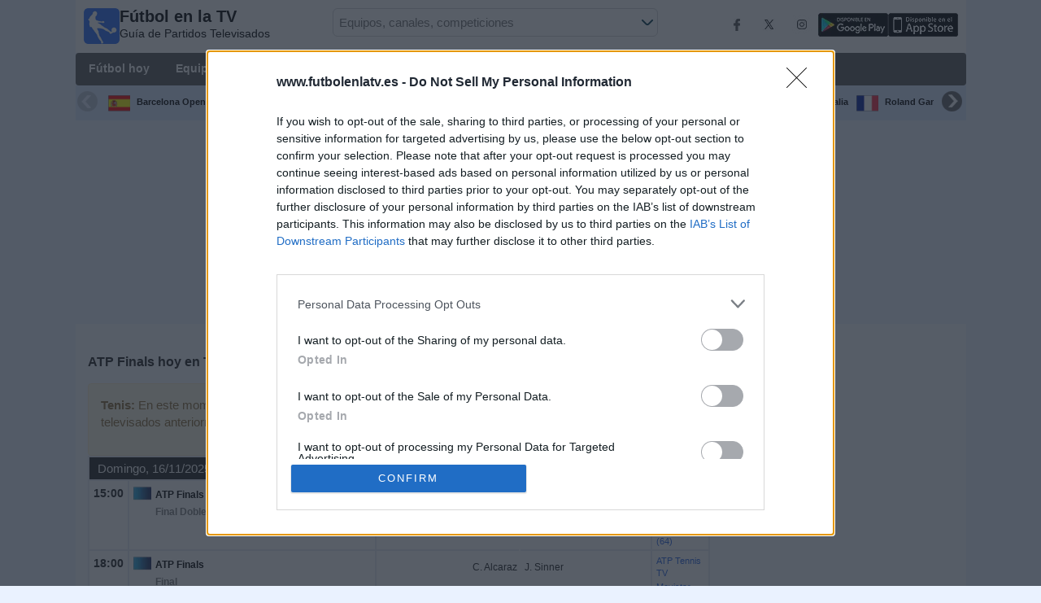

--- FILE ---
content_type: text/html; charset=utf-8
request_url: https://www.futbolenlatv.es/deporte/tenis/competicion/copa-masters-tenis
body_size: 14854
content:
<!DOCTYPE html><html class="" lang="es"><head> <meta charset="utf-8"> <meta http-equiv="X-UA-Compatible" content="IE=edge" /> <meta name="viewport" content="width=device-width, initial-scale=1"> <title>ATP Finals en televisi&#243;n | Tenis | GUIA TV</title> <meta name="description" content="Programaci&#243;n de ATP Finals hoy en TV, que se emiten en directo. Tenis hoy. D&#243;nde ver ATP Finals. Eventos, partidos, horarios y Canales en la mejor Gu&#237;a en televisi&#243;n por TDT, Sat&#233;lite." /> <meta name="keywords" content="ATP Finals en la tele, ATP Finals en la tv, ATP Finals televisado" /> <meta name="apple-itunes-app" content="app-id=897456041"> <meta name="google-play-app" content="app-id=com.futbolenlatv.deportesenlatv"> <link rel="apple-touch-icon" sizes="180x180" href="/assets/img/apple-touch-icon.png"> <link rel="android-touch-icon" href="/assets/img/android-chrome-192x192.png" /> <link rel="icon" type="image/png" sizes="32x32" href="https://www.futbolenlatv.es/favicon-32x32.png"> <link rel="icon" type="image/png" sizes="16x16" href="https://www.futbolenlatv.es/favicon-16x16.png"> <link rel="manifest" href="/site.webmanifest"> <link rel="mask-icon" href="/assets/img/safari-pinned-tab.svg" color="#5bbad5"> <meta name="msapplication-TileColor" content="#da532c"> <meta name="theme-color" content="#ffffff"> <meta property="og:url" content="https://www.futbolenlatv.es/deporte/tenis/competicion/copa-masters-tenis" /> <meta property="og:type" content="website" /> <meta property="og:title" content="ATP Finals en televisi&#243;n | Tenis | GUIA TV" /> <meta property="og:description" content="Programaci&#243;n de ATP Finals hoy en TV, que se emiten en directo. Tenis hoy. D&#243;nde ver ATP Finals. Eventos, partidos, horarios y Canales en la mejor Gu&#237;a en televisi&#243;n por TDT, Sat&#233;lite." /> <meta property="og:image" content="https://www.futbolenlatv.es/assets/img/logo-futbol-en-la-tv.png" /> <meta property="og:image:type" content="image/png" /> <meta property="og:image:alt" content="Partidos de F&#250;tbol en la tele" /> <link rel="alternate" hreflang="es-ES" href="https://www.futbolenlatv.es/deporte/tenis/competicion/copa-masters-tenis" /> <link rel="alternate" hreflang="es-AR" href="https://www.futbolenvivoargentina.com/deporte/tenis/competicion/copa-masters-tenis" /> <link rel="alternate" hreflang="es-BO" href="https://www.futbolenvivobolivia.com/deporte/tenis/competicion/copa-masters-tenis" /> <link rel="alternate" hreflang="es-CO" href="https://www.futbolenvivocolombia.com/deporte/tenis/competicion/copa-masters-tenis" /> <link rel="alternate" hreflang="es-CR" href="https://www.futbolenvivocostarica.com/deporte/tenis/competicion/copa-masters-tenis" /> <link rel="alternate" hreflang="es-EC" href="https://www.futbolenvivoecuador.com/deporte/tenis/competicion/copa-masters-tenis" /> <link rel="alternate" hreflang="es-SV" href="https://www.futbolenvivoelsalvador.com/deporte/tenis/competicion/copa-masters-tenis" /> <link rel="alternate" hreflang="es-HN" href="https://www.futbolenvivohonduras.com/deporte/tenis/competicion/copa-masters-tenis" /> <link rel="alternate" hreflang="es-MX" href="https://www.futbolenvivomexico.com/deporte/tenis/competicion/copa-masters-tenis" /> <link rel="alternate" hreflang="es-PA" href="https://www.futbolenvivopanama.com/deporte/tenis/competicion/copa-masters-tenis" /> <link rel="alternate" hreflang="es-PY" href="https://www.futbolenvivoparaguay.com/deporte/tenis/competicion/copa-masters-tenis" /> <link rel="alternate" hreflang="es-PE" href="https://www.futbolenvivoperu.com/deporte/tenis/competicion/copa-masters-tenis" /> <link rel="alternate" hreflang="es-UY" href="https://www.futbolenvivouruguay.com/deporte/tenis/competicion/copa-masters-tenis" /> <link rel="alternate" hreflang="es-VE" href="https://www.futbolenvivovenezuela.com/deporte/tenis/competicion/copa-masters-tenis" /> <link rel="alternate" hreflang="es-DO" href="https://www.futbolenvivodominicana.com/deporte/tenis/competicion/copa-masters-tenis" /> <link rel="alternate" hreflang="es-NI" href="https://www.futbolenvivonicaragua.com/deporte/tenis/competicion/copa-masters-tenis" /> <link rel="alternate" hreflang="es-GT" href="https://www.futbolenvivoguatemala.com/deporte/tenis/competicion/copa-masters-tenis" /> <link rel="alternate" hreflang="es-US" href="https://www.futbolenvivousa.com/deporte/tenis/competicion/copa-masters-tenis" /> <link rel="alternate" hreflang="es" href="https://www.futbolenlatv.es/deporte/tenis/competicion/copa-masters-tenis" /> <link rel="canonical" href="https://www.futbolenlatv.es/deporte/tenis/competicion/copa-masters-tenis" /> <link rel="stylesheet" href="/assets/css/main.css"> <script> window.pushMST_config = { "vapidPK": "BLCmDyySyhyri1W-2QlNRFrVx3C_pg9yhteiX8hf_DAhqQvx9Bq0Z9uZEks_hC5IqBHEZaTlk4sd8eIOIEYkAqk", "enableOverlay": true, "swPath": "/sw.js", "i18n": {} }; var pushmasterTag = document.createElement('script'); pushmasterTag.src = "https://cdn.pushmaster-cdn.xyz/scripts/publishers/649f43b163f4370008f1c137/SDK.js"; pushmasterTag.setAttribute('defer', ''); var firstScriptTag = document.getElementsByTagName('script')[0]; firstScriptTag.parentNode.insertBefore(pushmasterTag, firstScriptTag); </script> <link rel="stylesheet" href="https://b-cdn.monetumo.com/cls-css/futbolenlatv-es.css" /> <script src="https://b-cdn.monetumo.com/cmp/futbolenlatv-es.js" data-cfasync="false"></script> <script async src="https://securepubads.g.doubleclick.net/tag/js/gpt.js"></script> <script defer src="https://b-cdn.monetumo.com/bundles/futbolenlatv-es.js" data-cfasync="false"></script> <link href="/Content/statistics.css" rel="stylesheet" /> <link rel="stylesheet" href="/scripts/chosen/chosen.min.css"> <link rel="stylesheet" href="https://cdnjs.cloudflare.com/ajax/libs/jquery-modal/0.9.1/jquery.modal.min.css" /> <!-- Global site tag (gtag.js) - Google Analytics --> <script async src="https://www.googletagmanager.com/gtag/js?id=G-62ZLSNLWV1"></script> <script> window.dataLayer = window.dataLayer || []; function gtag() { dataLayer.push(arguments); } gtag('js', new Date()); gtag('config', 'G-62ZLSNLWV1'); </script> </head><body> <div class="hidden-xs pCabecera"> </div> <div class="visible-xs margin-top-100"> </div> <header class="main-header"> <div class="barra-superior"> <div class="col col-logo"> <a href="/" class="logo-general"> <img src="/assets/img/logo-futbol-en-la-tv.png" alt="F&#250;tbol en la TV" class="logoPrincipal" width="44" height="44"/> <h2>F&#250;tbol en la TV <span class="subtitularLogo">Guía de Partidos Televisados</span></h2> </a> </div> <div class="col col-buscador"> <div class="buscador-box buscador-box-seccion"> <form action="/Buscador" id="common-search-form" class="common-search-form"> <input type="hidden" class="input-token" value="AZQrA_fszGTmZG8wOHBQyYi1ofLLiRwq05i0rGCapomtUdVokYhtigcMvRM7aB973KOOlVeCtPkADA7Y4KCx_INbWg6oIOtW9gPNoh0UYk81:ohFn-CjCqzrtIZIaV8DDFiSxE_RGIzRWLRtxWqRLq9oCuw78bGRL8CssVTvwW9wZ2UniNOb0P2NzHjxFgCBaAvFE5LvyJNUmue4rMf92Cwk1"> <input type="hidden" class="input-sport" value="1"> <input type="hidden" class="input-country" value="1"> <input type="search" class="ui-autocomplete-input js-autocomplete" name="buscador-principal" placeholder="Equipos, canales, competiciones" autocomplete="off" onkeypress="return event.keyCode != 13;"> <button aria-label="Buscar..." title="Buscar noticias..." aria-label="Buscar noticias...">&nbsp;</button> <div id="auto-resultados" class="auto-resultados"></div> </form> </div> </div> <div class="col col-derecha"> <a class="hidden-on-small" href="https://www.facebook.com/wostifutbolenlatv" target="_blank"> <img src="/assets/img/ico-facebook.webp" alt-img="/assets/img/ico-facebook.png" class="js-webp-default" alt="Facebook" width="40" height="40"> </a> <a class="hidden-on-small" href="https://twitter.com/futbolenlatv" target="_blank"> <img src="/assets/img/ico-twitter.webp" alt-img="/assets/img/ico-twitter.png" alt="Twitter" width="40" height="40" class="js-webp-default"> </a> <a class="hidden-on-small" href="https://www.instagram.com/futbolenlatv/" target="_blank"> <img class="js-webp-default" src="/assets/img/ico-instagram.webp" alt-img="/assets/img/ico-instagram.png" alt="Instagram" width="40" height="40"> </a> <a class="hidden-on-small" href="https://play.google.com/store/apps/details?id=com.futbolenlatv.deportesenlatv" target="_blank"> <img src="/assets/img/app-google-play.webp" alt-img="/assets/img/app-google-play.png" alt="Android" width="86" height="29" class="js-webp-default"> </a> <a class="hidden-on-small" href="https://apps.apple.com/es/app/deportesenlatv-by-futbolenlatv/id897456041" target="_blank" rel="noopener noreferrer" aria-label="iOS"> <img src="/assets/img/app-store.webp" alt-img="/assets/img/app-store.png" alt="iOS" width="86" height="29" class="js-webp-default" /> </a> <a class="hidden-on-big js-open-overlay" href="#"><img width="44" height="44" src="/assets/img/menu-principal-movil.png" alt="Menú"></a> </div></div><div class="container-header"> <nav class="main-menu" aria-label="Main Navigation"> <ul> <li><a href="/">F&#250;tbol hoy</a></li> <li class="dropdown"> <a href="#">Equipos <i class="fa fa-angle-down"></i></a> <!-- children nav --> <ul class="dropdown-menu"> <li> <a href="/equipo/real-madrid"> <img src="https://static.futbolenlatv.com/img/32/20160725122745-real-madrid.webp" alt-img="https://static.futbolenlatv.com/img/32/20160725122745-real-madrid.png" alt="Real Madrid" title="Real Madrid" width="27" height="27" class="js-webp-default" /> Real Madrid </a> </li> <li> <a href="/equipo/fc-barcelona"> <img src="https://static.futbolenlatv.com/img/32/20121218093448_barcelona.webp" alt-img="https://static.futbolenlatv.com/img/32/20121218093448_barcelona.png" alt="FC Barcelona" title="FC Barcelona" width="27" height="27" class="js-webp-default" /> FC Barcelona </a> </li> <li> <a href="/equipo/at-madrid"> <img src="https://static.futbolenlatv.com/img/32/20240712123854-at-madrid.webp" alt-img="https://static.futbolenlatv.com/img/32/20240712123854-at-madrid.png" alt="At. Madrid" title="At. Madrid" width="27" height="27" class="js-webp-default" /> At. Madrid </a> </li> <li> <a href="/equipo/valencia"> <img src="https://static.futbolenlatv.com/img/32/20151004120005-valencia.webp" alt-img="https://static.futbolenlatv.com/img/32/20151004120005-valencia.png" alt="Valencia CF" title="Valencia CF" width="27" height="27" class="js-webp-default" /> Valencia CF </a> </li> <li> <a href="/equipo/real-betis"> <img src="https://static.futbolenlatv.com/img/32/20130924050626-real-betis.webp" alt-img="https://static.futbolenlatv.com/img/32/20130924050626-real-betis.png" alt="Real Betis" title="Real Betis" width="27" height="27" class="js-webp-default" /> Real Betis </a> </li> <li> <a href="/equipo/sevilla-fc"> <img src="https://static.futbolenlatv.com/img/32/20121218093043_sevilla.webp" alt-img="https://static.futbolenlatv.com/img/32/20121218093043_sevilla.png" alt="Sevilla FC" title="Sevilla FC" width="27" height="27" class="js-webp-default" /> Sevilla FC </a> </li> <li class="textoCentrando"><a href="/equipo" title="M&#193;S EQUIPOS">M&#193;S EQUIPOS</a> </li> </ul> </li> <li class="dropdown"> <a href="#">Competiciones <i class="fa fa-angle-down"></i></a> <ul class="dropdown-menu"> <li> <a href="/competicion/fifa-world-cup"> <img src="https://static.futbolenlatv.com/img/32/20171010060959-fifa.webp" alt-img="https://static.futbolenlatv.com/img/32/20171010060959-fifa.png" alt="FIFA Copa Mundial 2026" title="FIFA Copa Mundial 2026" width="27" height="27" class="js-webp-default" /> FIFA Copa Mundial 2026 </a> </li> <li> <a href="/competicion/la-liga"> <img src="https://static.futbolenlatv.com/img/32/20130727123206-espana.webp" alt-img="https://static.futbolenlatv.com/img/32/20130727123206-espana.png" alt="La Liga EA Sports" title="La Liga EA Sports" width="27" height="27" class="js-webp-default" /> La Liga EA Sports </a> </li> <li> <a href="/competicion/segunda-division-espana"> <img src="https://static.futbolenlatv.com/img/32/20130727123206-espana.webp" alt-img="https://static.futbolenlatv.com/img/32/20130727123206-espana.png" alt="LaLiga Hypermotion" title="LaLiga Hypermotion" width="27" height="27" class="js-webp-default" /> LaLiga Hypermotion </a> </li> <li> <a href="/competicion/copa-del-rey"> <img src="https://static.futbolenlatv.com/img/32/20130727123206-espana.webp" alt-img="https://static.futbolenlatv.com/img/32/20130727123206-espana.png" alt="Copa del Rey" title="Copa del Rey" width="27" height="27" class="js-webp-default" /> Copa del Rey </a> </li> <li> <a href="/competicion/liga-campeones"> <img src="https://static.futbolenlatv.com/img/32/20171009063756-champions-league.webp" alt-img="https://static.futbolenlatv.com/img/32/20171009063756-champions-league.png" alt="Champions League" title="Champions League" width="27" height="27" class="js-webp-default" /> Champions League </a> </li> <li> <a href="/competicion/europa-league"> <img src="https://static.futbolenlatv.com/img/32/20231214134715-europa-league.webp" alt-img="https://static.futbolenlatv.com/img/32/20231214134715-europa-league.png" alt="Europa League" title="Europa League" width="27" height="27" class="js-webp-default" /> Europa League </a> </li> <li class="textoCentrando"><a href="/competicion" title="M&#193;S COMPETICIONES">M&#193;S COMPETICIONES</a> </li> </ul> </li> <li class="dropdown"> <a href="#">Canales TV <i class="fa fa-angle-down"></i></a> <ul class="dropdown-menu dropdown-menu-wider"> <li> <a href="/canal/movistar-laliga"> <img src="https://static.futbolenlatv.com/img/32/20230705222735-movistar-laliga.webp" alt-img="https://static.futbolenlatv.com/img/32/20230705222735-movistar-laliga.png" alt="M+ LALIGA (M54 O110)" title="M+ LALIGA (M54 O110)" width="27" height="27" class="js-webp-default" /> M+ LALIGA (M54 O110) </a> </li> <li> <a href="/canal/gol"> <img src="https://static.futbolenlatv.com/img/32/20250703092248-gol.webp" alt-img="https://static.futbolenlatv.com/img/32/20250703092248-gol.png" alt="GOL (S&#237;guelo en directo)" title="GOL (S&#237;guelo en directo)" width="27" height="27" class="js-webp-default" /> GOL (S&#237;guelo en directo) </a> </li> <li> <a href="/canal/dazn-spain"> <img src="https://static.futbolenlatv.com/img/32/20190101060228-dazn.webp" alt-img="https://static.futbolenlatv.com/img/32/20190101060228-dazn.png" alt="DAZN (Ver en directo)" title="DAZN (Ver en directo)" width="27" height="27" class="js-webp-default" /> DAZN (Ver en directo) </a> </li> <li> <a href="/canal/movistar-liga-campeones"> <img src="https://static.futbolenlatv.com/img/32/20220127192452-movistar-liga-campeones.webp" alt-img="https://static.futbolenlatv.com/img/32/20220127192452-movistar-liga-campeones.png" alt="M+ Liga de Campeones (M60 O115)" title="M+ Liga de Campeones (M60 O115)" width="27" height="27" class="js-webp-default" /> M+ Liga de Campeones (M60 O115) </a> </li> <li> <a href="/canal/dazn-laliga"> <img src="https://static.futbolenlatv.com/img/32/20230705222902-dazn-laliga.webp" alt-img="https://static.futbolenlatv.com/img/32/20230705222902-dazn-laliga.png" alt="DAZN LaLiga (M55 O113)" title="DAZN LaLiga (M55 O113)" width="27" height="27" class="js-webp-default" /> DAZN LaLiga (M55 O113) </a> </li> <li> <a href="/canal/vamos-movistar"> <img src="https://static.futbolenlatv.com/img/32/20230804220606-vamos-movistar.webp" alt-img="https://static.futbolenlatv.com/img/32/20230804220606-vamos-movistar.png" alt="M+ Vamos (8 y 50)" title="M+ Vamos (8 y 50)" width="27" height="27" class="js-webp-default" /> M+ Vamos (8 y 50) </a> </li> <li><a href="/canal" title="M&#193;S CANALES">M&#193;S CANALES</a> </li> </ul> </li> <li class="dropdown"> <a href="#">Otros Deportes <i class="fa fa-angle-down"></i></a> <ul class="dropdown-menu dropdown-menu-two-columns"> <li> <a href="/deporte/automovilismo"> <img src="https://static.futbolenlatv.com/img/32/20130624110336-automovilismo.webp" alt-img="https://static.futbolenlatv.com/img/32/20130624110336-automovilismo.png" alt="Automovilismo" title="Automovilismo" width="27" height="27" class="js-webp-default" /> Automovilismo </a> </li> <li> <a href="/deporte/balonmano"> <img src="https://static.futbolenlatv.com/img/32/20130724090914-balonmano.webp" alt-img="https://static.futbolenlatv.com/img/32/20130724090914-balonmano.png" alt="Balonmano" title="Balonmano" width="27" height="27" class="js-webp-default" /> Balonmano </a> </li> <li> <a href="/deporte/baloncesto"> <img src="https://static.futbolenlatv.com/img/32/20130618113234-baloncesto.webp" alt-img="https://static.futbolenlatv.com/img/32/20130618113234-baloncesto.png" alt="Baloncesto" title="Baloncesto" width="27" height="27" class="js-webp-default" /> Baloncesto </a> </li> <li> <a href="/deporte/beisbol"> <img src="https://static.futbolenlatv.com/img/32/20141020014802-beisbol.webp" alt-img="https://static.futbolenlatv.com/img/32/20141020014802-beisbol.png" alt="B&#233;isbol" title="B&#233;isbol" width="27" height="27" class="js-webp-default" /> B&#233;isbol </a> </li> <li> <a href="/deporte/boxeo"> <img src="https://static.futbolenlatv.com/img/32/20130624110538-boxeo.webp" alt-img="https://static.futbolenlatv.com/img/32/20130624110538-boxeo.png" alt="Boxeo" title="Boxeo" width="27" height="27" class="js-webp-default" /> Boxeo </a> </li> <li> <a href="/deporte/futbol-americano"> <img src="https://static.futbolenlatv.com/img/32/20200804171715-futbol-americano.webp" alt-img="https://static.futbolenlatv.com/img/32/20200804171715-futbol-americano.png" alt="F&#250;tbol Americano" title="F&#250;tbol Americano" width="27" height="27" class="js-webp-default" /> F&#250;tbol Americano </a> </li> <li> <a href="/deporte/futbol-sala"> <img src="https://static.futbolenlatv.com/img/32/20130627015342-futbol-sala.webp" alt-img="https://static.futbolenlatv.com/img/32/20130627015342-futbol-sala.png" alt="F&#250;tbol Sala" title="F&#250;tbol Sala" width="27" height="27" class="js-webp-default" /> F&#250;tbol Sala </a> </li> <li> <a href="/deporte/hockey"> <img src="https://static.futbolenlatv.com/img/32/20191002102055-hockey-hielo-2.webp" alt-img="https://static.futbolenlatv.com/img/32/20191002102055-hockey-hielo-2.png" alt="Ishockey" title="Ishockey" width="27" height="27" class="js-webp-default" /> Ishockey </a> </li> <li> <a href="/deporte/hockey-patines"> <img src="https://static.futbolenlatv.com/img/32/20130627053939-hockey.webp" alt-img="https://static.futbolenlatv.com/img/32/20130627053939-hockey.png" alt="Hockey Patines" title="Hockey Patines" width="27" height="27" class="js-webp-default" /> Hockey Patines </a> </li> <li> <a href="/deporte/motociclismo"> <img src="https://static.futbolenlatv.com/img/32/20130629041459-motociclismo.webp" alt-img="https://static.futbolenlatv.com/img/32/20130629041459-motociclismo.png" alt="Motociclismo" title="Motociclismo" width="27" height="27" class="js-webp-default" /> Motociclismo </a> </li> <li> <a href="/deporte/rugby"> <img src="https://static.futbolenlatv.com/img/32/20200729125932-rugby.webp" alt-img="https://static.futbolenlatv.com/img/32/20200729125932-rugby.png" alt="Rugby U" title="Rugby U" width="27" height="27" class="js-webp-default" /> Rugby U </a> </li> <li> <a href="/deporte/tenis"> <img src="https://static.futbolenlatv.com/img/32/20130618113307-tenis.webp" alt-img="https://static.futbolenlatv.com/img/32/20130618113307-tenis.png" alt="Tenis" title="Tenis" width="27" height="27" class="js-webp-default" /> Tenis </a> </li> <li> <a href="/deporte/voleibol"> <img src="https://static.futbolenlatv.com/img/32/20130618113245-voleibol.webp" alt-img="https://static.futbolenlatv.com/img/32/20130618113245-voleibol.png" alt="Voleibol" title="Voleibol" width="27" height="27" class="js-webp-default" /> Voleibol </a> </li> <li> <a href="/deporte/waterpolo"> <img src="https://static.futbolenlatv.com/img/32/20130627113006-waterpolo.webp" alt-img="https://static.futbolenlatv.com/img/32/20130627113006-waterpolo.png" alt="Waterpolo" title="Waterpolo" width="27" height="27" class="js-webp-default" /> Waterpolo </a> </li> <li> <a href="/deporte/ciclismo"> <img src="https://static.futbolenlatv.com/img/32/20130627010504-ciclismo.webp" alt-img="https://static.futbolenlatv.com/img/32/20130627010504-ciclismo.png" alt="Ciclismo" title="Ciclismo" width="27" height="27" class="js-webp-default" /> Ciclismo </a> </li> <li> <a href="/deporte/golf"> <img src="https://static.futbolenlatv.com/img/32/20130724083030-bola-golf.webp" alt-img="https://static.futbolenlatv.com/img/32/20130724083030-bola-golf.png" alt="Golf" title="Golf" width="27" height="27" class="js-webp-default" /> Golf </a> </li> <li> <a href="/deporte/mma"> <img src="https://static.futbolenlatv.com/img/32/20210211132921-mma.webp" alt-img="https://static.futbolenlatv.com/img/32/20210211132921-mma.png" alt="MMA" title="MMA" width="27" height="27" class="js-webp-default" /> MMA </a> </li> <li> <a href="/deporte/padel"> <img src="https://static.futbolenlatv.com/img/32/20141020014848-padel.webp" alt-img="https://static.futbolenlatv.com/img/32/20141020014848-padel.png" alt="P&#225;del" title="P&#225;del" width="27" height="27" class="js-webp-default" /> P&#225;del </a> </li> <li class="textoCentrando"><a href="/deporte" title="AGENDA COMPLETA">AGENDA COMPLETA</a> </li> </ul> </li> <li><a href="/noticias">Noticias</a></li> <li><a href="/widget">Widget</a></li> </ul> </nav> <nav class="carrusel-competiciones" id="carrusel-competiciones" style="max-height: 54px; overflow-y: hidden; overflow: hidden;"> <a href="/deporte/tenis/competicion/barcelona-open" title="Barcelona Open"> <img src="https://static.futbolenlatv.com/img/32/20130727123206-espana.png" alt="Barcelona Open" title="Barcelona Open" width="27" height="27"/>Barcelona Open </a> <a href="/deporte/tenis/competicion/masters-indian-wells" title="Masters Indian Wells"> <img src="https://static.futbolenlatv.com/img/32/20130727120523-EEUU.png" alt="Masters Indian Wells" title="Masters Indian Wells" width="27" height="27"/>Masters Indian Wells </a> <a href="/deporte/tenis/competicion/masters-madrid" title="Masters Madrid"> <img src="https://static.futbolenlatv.com/img/32/20130727123206-espana.png" alt="Masters Madrid" title="Masters Madrid" width="27" height="27"/>Masters Madrid </a> <a href="/deporte/tenis/competicion/masters-miami" title="Masters Miami"> <img src="https://static.futbolenlatv.com/img/32/20130727120523-EEUU.png" alt="Masters Miami" title="Masters Miami" width="27" height="27"/>Masters Miami </a> <a href="/deporte/tenis/competicion/masters-montecarlo" title="Masters Montecarlo"> <img src="https://static.futbolenlatv.com/img/32/20140414055316-Monaco.png" alt="Masters Montecarlo" title="Masters Montecarlo" width="27" height="27"/>Masters Montecarlo </a> <a href="/deporte/tenis/competicion/masters-roma" title="Masters Roma"> <img src="https://static.futbolenlatv.com/img/32/20130727123437-Italia.png" alt="Masters Roma" title="Masters Roma" width="27" height="27"/>Masters Roma </a> <a href="/deporte/tenis/competicion/open-australia" title="Open Australia"> <img src="https://static.futbolenlatv.com/img/32/20130727123414-Australia.png" alt="Open Australia" title="Open Australia" width="27" height="27"/>Open Australia </a> <a href="/deporte/tenis/competicion/roland-garros" title="Roland Garros"> <img src="https://static.futbolenlatv.com/img/32/20130727123333-Francia.png" alt="Roland Garros" title="Roland Garros" width="27" height="27"/>Roland Garros </a> <a href="/deporte/tenis/competicion/torneo-de-acapulco" title="Torneo de Acapulco"> <img src="https://static.futbolenlatv.com/img/32/20140209123518-Mexico.png" alt="Torneo de Acapulco" title="Torneo de Acapulco" width="27" height="27"/>Torneo de Acapulco </a> <a href="/deporte/tenis/competicion/torneo-de-bucarest" title="Torneo de Bucarest"> <img src="https://static.futbolenlatv.com/img/32/20130727123316-Rumania.png" alt="Torneo de Bucarest" title="Torneo de Bucarest" width="27" height="27"/>Torneo de Bucarest </a> <a href="/deporte/tenis/competicion/argentina-open" title="Torneo de Buenos Aires"> <img src="https://static.futbolenlatv.com/img/32/20130727123852-Argentina.png" alt="Torneo de Buenos Aires" title="Torneo de Buenos Aires" width="27" height="27"/>Torneo de Buenos Aires </a> <a href="/deporte/tenis/competicion/torneo-de-dallas" title="Torneo de Dallas"> <img src="https://static.futbolenlatv.com/img/32/20200528104619-motoamerica-superbike.png" alt="Torneo de Dallas" title="Torneo de Dallas" width="27" height="27"/>Torneo de Dallas </a> <a href="/deporte/tenis/competicion/delray-beach-open" title="Torneo de Delray Beach"> <img src="https://static.futbolenlatv.com/img/32/20130727120523-EEUU.png" alt="Torneo de Delray Beach" title="Torneo de Delray Beach" width="27" height="27"/>Torneo de Delray Beach </a> <a href="/deporte/tenis/competicion/qatar-open-atp" title="Torneo de Doha"> <img src="https://static.futbolenlatv.com/img/32/20131231111628-Qatar.png" alt="Torneo de Doha" title="Torneo de Doha" width="27" height="27"/>Torneo de Doha </a> <a href="/deporte/tenis/competicion" title="M&#193;S COMPETICIONES"> <span class="glyphicon glyphicon-list"></span>M&#193;S COMPETICIONES </a> </nav></div> </header> <div class="monetumo-ad-slot ad-leaderboard_atf"></div> <div class="container"> <div class="contenido-principal"> <section class="columna-principal"> <div class="hidden-xs pMenu"> </div> <div class="filter-banner hidden-xs"> </div> <div class="visible-xs margin-bottom-10"> </div> <h1>ATP Finals hoy en TV - Tenis hoy</h1> <div id="utcRelativeContent"> <div id="dvMensaje" class="mensajeAlerta"> <button type="button" onclick="hideMessage('dvMensaje')">×</button> <p><strong>Tenis:</strong> En este momento no hay ningún partido televisado. Puedes consultar el historial de partidos televisados anteriormente.</p> </div><div id="dvMensajeOtherWeb" class="mensajeAlerta" style="display:none"> <button type="button" onclick="hideMessage('dvMensajeOtherWeb')">×</button> <p id="pMensajeOtherWeb"></p></div> <table class="tablaPrincipal detalleVacio "> <tbody> <tr class="cabeceraTabla fondoNegro"> <td colspan="5">Domingo, 16/11/2025</td></tr><tr> <td class="hora "> 15:00 </td> <td class="detalles "> <ul> <li> <div class="contenedorImgCompeticion"> <img src="https://static.futbolenlatv.com/img/32/20171016072217-atp-finals.webp" alt-img="https://static.futbolenlatv.com/img/32/20171016072217-atp-finals.png" alt="ATP Finals" title="ATP Finals" width="22" height="22" class="js-webp-default" /> <span class="ajusteDoslineas"> <label title="ATP Finals">ATP Finals</label> <span title="Final Dobles">Final Dobles</span> </span> </div> </li> </ul></td><td class="local"> <span title="H. Heliovaara | H. Patten" class=sinImagen>H. Heliovaara | H. Patten</span></td><td class="visitante"> <span title="J. Salisbury | N. Skupski" class=sinImagen>J. Salisbury | N. Skupski</span></td> <td class="canales"> <ul class="listaCanales"> <li class="canal-sin-enlace " title="ATP Tennis TV">ATP Tennis TV</li> <li class="canal-sin-enlace " title="M+ Deportes 2 (64)">M+ Deportes 2 (64)</li> </ul> </td></tr> <tr> <td class="hora "> 18:00 </td> <td class="detalles "> <ul> <li> <div class="contenedorImgCompeticion"> <img src="https://static.futbolenlatv.com/img/32/20171016072217-atp-finals.webp" alt-img="https://static.futbolenlatv.com/img/32/20171016072217-atp-finals.png" alt="ATP Finals" title="ATP Finals" width="22" height="22" class="js-webp-default" /> <span class="ajusteDoslineas"> <label title="ATP Finals">ATP Finals</label> <span title="Final">Final</span> </span> </div> </li> </ul></td><td class="local"> <span title="C. Alcaraz" class=sinImagen>C. Alcaraz</span></td><td class="visitante"> <span title="J. Sinner" class=sinImagen>J. Sinner</span></td> <td class="canales"> <ul class="listaCanales"> <li class="canal-sin-enlace " title="ATP Tennis TV">ATP Tennis TV</li> <li class="" title="Movistar Plus+ (M7): VER PARTIDO"><a href="https://www.awin1.com/cread.php?awinmid=114230&amp;awinaffid=857153&amp;ued=https%3A%2F%2Fwww.movistarplus.es%2Fel-partido-movistarplus" target="_blank" rel="nofollow noopener noreferrer">Movistar Plus+ (M7): VER PARTIDO</a></li> <li class="canal-sin-enlace " title="M+ Deportes 2 (64)">M+ Deportes 2 (64)</li> </ul> </td></tr> </tbody> </table> <table class="tablaPrincipal detalleVacio "> <tbody> <tr class="cabeceraTabla fondoNegro"> <td colspan="5">S&#225;bado, 15/11/2025</td></tr><tr> <td class="hora "> 12:00 </td> <td class="detalles "> <ul> <li> <div class="contenedorImgCompeticion"> <img src="https://static.futbolenlatv.com/img/32/20171016072217-atp-finals.webp" alt-img="https://static.futbolenlatv.com/img/32/20171016072217-atp-finals.png" alt="ATP Finals" title="ATP Finals" width="22" height="22" class="js-webp-default" /> <span class="ajusteDoslineas"> <label title="ATP Finals">ATP Finals</label> <span title="Semifinal 1 Dobles">Semifinal 1 Dobles</span> </span> </div> </li> </ul></td><td class="local"> <span title="S. Bolelli | A. Vavassori" class=sinImagen>S. Bolelli | A. Vavassori</span></td><td class="visitante"> <span title="H. Heliovaara | H. Patten" class=sinImagen>H. Heliovaara | H. Patten</span></td> <td class="canales"> <ul class="listaCanales"> <li class="canal-sin-enlace " title="ATP Tennis TV">ATP Tennis TV</li> <li class="canal-sin-enlace " title="M+ Deportes 2 (64)">M+ Deportes 2 (64)</li> </ul> </td></tr> <tr> <td class="hora "> 14:40 </td> <td class="detalles "> <ul> <li> <div class="contenedorImgCompeticion"> <img src="https://static.futbolenlatv.com/img/32/20171016072217-atp-finals.webp" alt-img="https://static.futbolenlatv.com/img/32/20171016072217-atp-finals.png" alt="ATP Finals" title="ATP Finals" width="22" height="22" class="js-webp-default" /> <span class="ajusteDoslineas"> <label title="ATP Finals">ATP Finals</label> <span title="Semifinal 1">Semifinal 1</span> </span> </div> </li> </ul></td><td class="local"> <span title="J. Sinner" class=sinImagen>J. Sinner</span></td><td class="visitante"> <span title="A. De Mi&#241;aur" class=sinImagen>A. De Mi&#241;aur</span></td> <td class="canales"> <ul class="listaCanales"> <li class="canal-sin-enlace " title="ATP Tennis TV">ATP Tennis TV</li> <li class="canal-sin-enlace " title="M+ Deportes 2 (64)">M+ Deportes 2 (64)</li> </ul> </td></tr> <tr> <td class="hora "> 18:00 </td> <td class="detalles "> <ul> <li> <div class="contenedorImgCompeticion"> <img src="https://static.futbolenlatv.com/img/32/20171016072217-atp-finals.webp" alt-img="https://static.futbolenlatv.com/img/32/20171016072217-atp-finals.png" alt="ATP Finals" title="ATP Finals" width="22" height="22" class="js-webp-default" /> <span class="ajusteDoslineas"> <label title="ATP Finals">ATP Finals</label> <span title="Semifinal 2 Dobles">Semifinal 2 Dobles</span> </span> </div> </li> </ul></td><td class="local"> <span title="J. Salisbury | N. Skupski" class=sinImagen>J. Salisbury | N. Skupski</span></td><td class="visitante"> <span title="J. Cash | L. Glasspool" class=sinImagen>J. Cash | L. Glasspool</span></td> <td class="canales"> <ul class="listaCanales"> <li class="canal-sin-enlace " title="ATP Tennis TV">ATP Tennis TV</li> <li class="canal-sin-enlace " title="M+ Deportes 2 (64)">M+ Deportes 2 (64)</li> </ul> </td></tr> <tr> <td class="hora "> 20:45 </td> <td class="detalles "> <ul> <li> <div class="contenedorImgCompeticion"> <img src="https://static.futbolenlatv.com/img/32/20171016072217-atp-finals.webp" alt-img="https://static.futbolenlatv.com/img/32/20171016072217-atp-finals.png" alt="ATP Finals" title="ATP Finals" width="22" height="22" class="js-webp-default" /> <span class="ajusteDoslineas"> <label title="ATP Finals">ATP Finals</label> <span title="Semifinal 2">Semifinal 2</span> </span> </div> </li> </ul></td><td class="local"> <span title="C. Alcaraz" class=sinImagen>C. Alcaraz</span></td><td class="visitante"> <span title="F. Auger-Aliassime" class=sinImagen>F. Auger-Aliassime</span></td> <td class="canales"> <ul class="listaCanales"> <li class="canal-sin-enlace " title="ATP Tennis TV">ATP Tennis TV</li> <li class="" title="Movistar Plus+ (M7): VER PARTIDO"><a href="https://www.awin1.com/cread.php?awinmid=114230&amp;awinaffid=857153&amp;ued=https%3A%2F%2Fwww.movistarplus.es%2Fel-partido-movistarplus" target="_blank" rel="nofollow noopener noreferrer">Movistar Plus+ (M7): VER PARTIDO</a></li> <li class="canal-sin-enlace " title="M+ Deportes 2 (64)">M+ Deportes 2 (64)</li> </ul> </td></tr> </tbody> </table>  <table class="tablaPrincipal detalleVacio "> <tbody> <tr class="cabeceraTabla fondoNegro"> <td colspan="5">Viernes, 14/11/2025</td></tr><tr> <td class="hora "> 11:30 </td> <td class="detalles "> <ul> <li> <div class="contenedorImgCompeticion"> <img src="https://static.futbolenlatv.com/img/32/20171016072217-atp-finals.webp" alt-img="https://static.futbolenlatv.com/img/32/20171016072217-atp-finals.png" alt="ATP Finals" title="ATP Finals" width="22" height="22" class="js-webp-default" /> <span class="ajusteDoslineas"> <label title="ATP Finals">ATP Finals</label> <span title="Round Robin Dobles">Round Robin Dobles</span> </span> </div> </li> </ul></td><td class="local"> <span title="H. Heliovaara | H. Patten" class=sinImagen>H. Heliovaara | H. Patten</span></td><td class="visitante"> <span title="M. Arevalo | M. Pavic" class=sinImagen>M. Arevalo | M. Pavic</span></td> <td class="canales"> <ul class="listaCanales"> <li class="canal-sin-enlace " title="ATP Tennis TV">ATP Tennis TV</li> <li class="canal-sin-enlace " title="M+ Deportes 2 (64)">M+ Deportes 2 (64)</li> </ul> </td></tr> <tr> <td class="hora "> 14:30 </td> <td class="detalles "> <ul> <li> <div class="contenedorImgCompeticion"> <img src="https://static.futbolenlatv.com/img/32/20171016072217-atp-finals.webp" alt-img="https://static.futbolenlatv.com/img/32/20171016072217-atp-finals.png" alt="ATP Finals" title="ATP Finals" width="22" height="22" class="js-webp-default" /> <span class="ajusteDoslineas"> <label title="ATP Finals">ATP Finals</label> <span title="Round Robin">Round Robin</span> </span> </div> </li> </ul></td><td class="local"> <span title="J. Sinner" class=sinImagen>J. Sinner</span></td><td class="visitante"> <span title="B. Shelton" class=sinImagen>B. Shelton</span></td> <td class="canales"> <ul class="listaCanales"> <li class="canal-sin-enlace " title="ATP Tennis TV">ATP Tennis TV</li> <li class="" title="Movistar Plus+ (M7): VER PARTIDO"><a href="https://www.awin1.com/cread.php?awinmid=114230&amp;awinaffid=857153&amp;ued=https%3A%2F%2Fwww.movistarplus.es%2Fel-partido-movistarplus" target="_blank" rel="nofollow noopener noreferrer">Movistar Plus+ (M7): VER PARTIDO</a></li> <li class="canal-sin-enlace " title="M+ Deportes 2 (64)">M+ Deportes 2 (64)</li> </ul> </td></tr> <tr> <td class="hora "> 18:00 </td> <td class="detalles "> <ul> <li> <div class="contenedorImgCompeticion"> <img src="https://static.futbolenlatv.com/img/32/20171016072217-atp-finals.webp" alt-img="https://static.futbolenlatv.com/img/32/20171016072217-atp-finals.png" alt="ATP Finals" title="ATP Finals" width="22" height="22" class="js-webp-default" /> <span class="ajusteDoslineas"> <label title="ATP Finals">ATP Finals</label> <span title="Round Robin Dobles">Round Robin Dobles</span> </span> </div> </li> </ul></td><td class="local"> <span title="J. Salisbury | N. Skupski" class=sinImagen>J. Salisbury | N. Skupski</span></td><td class="visitante"> <span title="C. Harrison | E. King" class=sinImagen>C. Harrison | E. King</span></td> <td class="canales"> <ul class="listaCanales"> <li class="canal-sin-enlace " title="ATP Tennis TV">ATP Tennis TV</li> <li class="canal-sin-enlace " title="M+ Deportes 2 (64)">M+ Deportes 2 (64)</li> </ul> </td></tr> <tr> <td class="hora "> 20:45 </td> <td class="detalles "> <ul> <li> <div class="contenedorImgCompeticion"> <img src="https://static.futbolenlatv.com/img/32/20171016072217-atp-finals.webp" alt-img="https://static.futbolenlatv.com/img/32/20171016072217-atp-finals.png" alt="ATP Finals" title="ATP Finals" width="22" height="22" class="js-webp-default" /> <span class="ajusteDoslineas"> <label title="ATP Finals">ATP Finals</label> <span title="Round Robin">Round Robin</span> </span> </div> </li> </ul></td><td class="local"> <span title="A. Zverev" class=sinImagen>A. Zverev</span></td><td class="visitante"> <span title="F. Auger-Aliassime" class=sinImagen>F. Auger-Aliassime</span></td> <td class="canales"> <ul class="listaCanales"> <li class="canal-sin-enlace " title="ATP Tennis TV">ATP Tennis TV</li> <li class="canal-sin-enlace " title="M+ Deportes 2 (64)">M+ Deportes 2 (64)</li> </ul> </td></tr> </tbody> </table> <table class="tablaPrincipal detalleVacio moreThan3Days"> <tbody> <tr class="cabeceraTabla fondoNegro"> <td colspan="5">Jueves, 13/11/2025</td></tr><tr> <td class="hora "> 11:30 </td> <td class="detalles "> <ul> <li> <div class="contenedorImgCompeticion"> <img src="https://static.futbolenlatv.com/img/32/20171016072217-atp-finals.webp" alt-img="https://static.futbolenlatv.com/img/32/20171016072217-atp-finals.png" alt="ATP Finals" title="ATP Finals" width="22" height="22" class="js-webp-default" /> <span class="ajusteDoslineas"> <label title="ATP Finals">ATP Finals</label> <span title="Round Robin Dobles">Round Robin Dobles</span> </span> </div> </li> </ul></td><td class="local"> <span title="K. Krawietz | T. Puetz" class=sinImagen>K. Krawietz | T. Puetz</span></td><td class="visitante"> <span title="S. Bolelli | A. Vavassori" class=sinImagen>S. Bolelli | A. Vavassori</span></td> <td class="canales"> <ul class="listaCanales"> <li class="canal-sin-enlace " title="ATP Tennis TV">ATP Tennis TV</li> <li class="canal-sin-enlace " title="M+ Deportes 2 (64)">M+ Deportes 2 (64)</li> </ul> </td></tr> <tr> <td class="hora "> 14:00 </td> <td class="detalles "> <ul> <li> <div class="contenedorImgCompeticion"> <img src="https://static.futbolenlatv.com/img/32/20171016072217-atp-finals.webp" alt-img="https://static.futbolenlatv.com/img/32/20171016072217-atp-finals.png" alt="ATP Finals" title="ATP Finals" width="22" height="22" class="js-webp-default" /> <span class="ajusteDoslineas"> <label title="ATP Finals">ATP Finals</label> <span title="Round Robin">Round Robin</span> </span> </div> </li> </ul></td><td class="local"> <span title="T. Fritz" class=sinImagen>T. Fritz</span></td><td class="visitante"> <span title="A. De Mi&#241;aur" class=sinImagen>A. De Mi&#241;aur</span></td> <td class="canales"> <ul class="listaCanales"> <li class="canal-sin-enlace " title="ATP Tennis TV">ATP Tennis TV</li> <li class="canal-sin-enlace " title="M+ Deportes 2 (64)">M+ Deportes 2 (64)</li> </ul> </td></tr> <tr> <td class="hora "> 18:00 </td> <td class="detalles "> <ul> <li> <div class="contenedorImgCompeticion"> <img src="https://static.futbolenlatv.com/img/32/20171016072217-atp-finals.webp" alt-img="https://static.futbolenlatv.com/img/32/20171016072217-atp-finals.png" alt="ATP Finals" title="ATP Finals" width="22" height="22" class="js-webp-default" /> <span class="ajusteDoslineas"> <label title="ATP Finals">ATP Finals</label> <span title="Round Robin Dobles">Round Robin Dobles</span> </span> </div> </li> </ul></td><td class="local"> <span title="J. Cash | L. Glasspool" class=sinImagen>J. Cash | L. Glasspool</span></td><td class="visitante"> <span title="M. Granollers | H. Zeballos" class=sinImagen>M. Granollers | H. Zeballos</span></td> <td class="canales"> <ul class="listaCanales"> <li class="canal-sin-enlace " title="ATP Tennis TV">ATP Tennis TV</li> <li class="canal-sin-enlace " title="M+ Deportes 2 (64)">M+ Deportes 2 (64)</li> </ul> </td></tr> <tr> <td class="hora "> 20:30 </td> <td class="detalles "> <ul> <li> <div class="contenedorImgCompeticion"> <img src="https://static.futbolenlatv.com/img/32/20171016072217-atp-finals.webp" alt-img="https://static.futbolenlatv.com/img/32/20171016072217-atp-finals.png" alt="ATP Finals" title="ATP Finals" width="22" height="22" class="js-webp-default" /> <span class="ajusteDoslineas"> <label title="ATP Finals">ATP Finals</label> <span title="Round Robin">Round Robin</span> </span> </div> </li> </ul></td><td class="local"> <span title="C. Alcaraz" class=sinImagen>C. Alcaraz</span></td><td class="visitante"> <span title="L. Musetti" class=sinImagen>L. Musetti</span></td> <td class="canales"> <ul class="listaCanales"> <li class="canal-sin-enlace " title="ATP Tennis TV">ATP Tennis TV</li> <li class="" title="Movistar Plus+ (M7): VER PARTIDO"><a href="https://www.awin1.com/cread.php?awinmid=114230&amp;awinaffid=857153&amp;ued=https%3A%2F%2Fwww.movistarplus.es%2Fel-partido-movistarplus" target="_blank" rel="nofollow noopener noreferrer">Movistar Plus+ (M7): VER PARTIDO</a></li> <li class="canal-sin-enlace " title="M+ Deportes 2 (64)">M+ Deportes 2 (64)</li> </ul> </td></tr> </tbody> </table> <table class="tablaPrincipal detalleVacio moreThan3Days"> <tbody> <tr class="cabeceraTabla fondoNegro"> <td colspan="5">Mi&#233;rcoles, 12/11/2025</td></tr><tr> <td class="hora "> 11:30 </td> <td class="detalles "> <ul> <li> <div class="contenedorImgCompeticion"> <img src="https://static.futbolenlatv.com/img/32/20171016072217-atp-finals.webp" alt-img="https://static.futbolenlatv.com/img/32/20171016072217-atp-finals.png" alt="ATP Finals" title="ATP Finals" width="22" height="22" class="js-webp-default" /> <span class="ajusteDoslineas"> <label title="ATP Finals">ATP Finals</label> <span title="Round Robin Dobles">Round Robin Dobles</span> </span> </div> </li> </ul></td><td class="local"> <span title="H. Heliovaara | H. Patten" class=sinImagen>H. Heliovaara | H. Patten</span></td><td class="visitante"> <span title="J. Salisbury | N. Skupski" class=sinImagen>J. Salisbury | N. Skupski</span></td> <td class="canales"> <ul class="listaCanales"> <li class="canal-sin-enlace " title="ATP Tennis TV">ATP Tennis TV</li> <li class="canal-sin-enlace " title="M+ Deportes 2 (64)">M+ Deportes 2 (64)</li> </ul> </td></tr> <tr> <td class="hora "> 14:15 </td> <td class="detalles "> <ul> <li> <div class="contenedorImgCompeticion"> <img src="https://static.futbolenlatv.com/img/32/20171016072217-atp-finals.webp" alt-img="https://static.futbolenlatv.com/img/32/20171016072217-atp-finals.png" alt="ATP Finals" title="ATP Finals" width="22" height="22" class="js-webp-default" /> <span class="ajusteDoslineas"> <label title="ATP Finals">ATP Finals</label> <span title="Round Robin">Round Robin</span> </span> </div> </li> </ul></td><td class="local"> <span title="B. Shelton" class=sinImagen>B. Shelton</span></td><td class="visitante"> <span title="F. Auger-Aliassime" class=sinImagen>F. Auger-Aliassime</span></td> <td class="canales"> <ul class="listaCanales"> <li class="canal-sin-enlace " title="ATP Tennis TV">ATP Tennis TV</li> <li class="canal-sin-enlace " title="M+ Deportes 2 (64)">M+ Deportes 2 (64)</li> </ul> </td></tr> <tr> <td class="hora "> 18:00 </td> <td class="detalles "> <ul> <li> <div class="contenedorImgCompeticion"> <img src="https://static.futbolenlatv.com/img/32/20171016072217-atp-finals.webp" alt-img="https://static.futbolenlatv.com/img/32/20171016072217-atp-finals.png" alt="ATP Finals" title="ATP Finals" width="22" height="22" class="js-webp-default" /> <span class="ajusteDoslineas"> <label title="ATP Finals">ATP Finals</label> <span title="Round Robin Dobles">Round Robin Dobles</span> </span> </div> </li> </ul></td><td class="local"> <span title="M. Arevalo | M. Pavic" class=sinImagen>M. Arevalo | M. Pavic</span></td><td class="visitante"> <span title="C. Harrison | E. King" class=sinImagen>C. Harrison | E. King</span></td> <td class="canales"> <ul class="listaCanales"> <li class="canal-sin-enlace " title="ATP Tennis TV">ATP Tennis TV</li> <li class="canal-sin-enlace " title="M+ Deportes 2 (64)">M+ Deportes 2 (64)</li> </ul> </td></tr> <tr> <td class="hora "> 20:30 </td> <td class="detalles "> <ul> <li> <div class="contenedorImgCompeticion"> <img src="https://static.futbolenlatv.com/img/32/20171016072217-atp-finals.webp" alt-img="https://static.futbolenlatv.com/img/32/20171016072217-atp-finals.png" alt="ATP Finals" title="ATP Finals" width="22" height="22" class="js-webp-default" /> <span class="ajusteDoslineas"> <label title="ATP Finals">ATP Finals</label> <span title="Round Robin">Round Robin</span> </span> </div> </li> </ul></td><td class="local"> <span title="J. Sinner" class=sinImagen>J. Sinner</span></td><td class="visitante"> <span title="A. Zverev" class=sinImagen>A. Zverev</span></td> <td class="canales"> <ul class="listaCanales"> <li class="canal-sin-enlace " title="ATP Tennis TV">ATP Tennis TV</li> <li class="" title="Movistar Plus+ (M7): VER PARTIDO"><a href="https://www.awin1.com/cread.php?awinmid=114230&amp;awinaffid=857153&amp;ued=https%3A%2F%2Fwww.movistarplus.es%2Fel-partido-movistarplus" target="_blank" rel="nofollow noopener noreferrer">Movistar Plus+ (M7): VER PARTIDO</a></li> <li class="canal-sin-enlace " title="M+ Deportes 2 (64)">M+ Deportes 2 (64)</li> </ul> </td></tr> </tbody> </table> <table class="tablaPrincipal detalleVacio moreThan3Days"> <tbody> <tr class="cabeceraTabla fondoNegro"> <td colspan="5">Martes, 11/11/2025</td></tr><tr> <td class="hora "> 11:30 </td> <td class="detalles "> <ul> <li> <div class="contenedorImgCompeticion"> <img src="https://static.futbolenlatv.com/img/32/20171016072217-atp-finals.webp" alt-img="https://static.futbolenlatv.com/img/32/20171016072217-atp-finals.png" alt="ATP Finals" title="ATP Finals" width="22" height="22" class="js-webp-default" /> <span class="ajusteDoslineas"> <label title="ATP Finals">ATP Finals</label> <span title="Round Robin Dobles">Round Robin Dobles</span> </span> </div> </li> </ul></td><td class="local"> <span title="M. Granollers | H. Zeballos" class=sinImagen>M. Granollers | H. Zeballos</span></td><td class="visitante"> <span title="S. Bolelli | A. Vavassori" class=sinImagen>S. Bolelli | A. Vavassori</span></td> <td class="canales"> <ul class="listaCanales"> <li class="canal-sin-enlace " title="ATP Tennis TV">ATP Tennis TV</li> <li class="canal-sin-enlace " title="M+ Deportes 2 (64)">M+ Deportes 2 (64)</li> </ul> </td></tr> <tr> <td class="hora "> 14:00 </td> <td class="detalles "> <ul> <li> <div class="contenedorImgCompeticion"> <img src="https://static.futbolenlatv.com/img/32/20171016072217-atp-finals.webp" alt-img="https://static.futbolenlatv.com/img/32/20171016072217-atp-finals.png" alt="ATP Finals" title="ATP Finals" width="22" height="22" class="js-webp-default" /> <span class="ajusteDoslineas"> <label title="ATP Finals">ATP Finals</label> <span title="Round Robin">Round Robin</span> </span> </div> </li> </ul></td><td class="local"> <span title="C. Alcaraz" class=sinImagen>C. Alcaraz</span></td><td class="visitante"> <span title="T. Fritz" class=sinImagen>T. Fritz</span></td> <td class="canales"> <ul class="listaCanales"> <li class="canal-sin-enlace " title="ATP Tennis TV">ATP Tennis TV</li> <li class="" title="Movistar Plus+ (M7): VER PARTIDO"><a href="https://www.awin1.com/cread.php?awinmid=114230&amp;awinaffid=857153&amp;ued=https%3A%2F%2Fwww.movistarplus.es%2Fel-partido-movistarplus" target="_blank" rel="nofollow noopener noreferrer">Movistar Plus+ (M7): VER PARTIDO</a></li> <li class="canal-sin-enlace " title="M+ Deportes 2 (64)">M+ Deportes 2 (64)</li> </ul> </td></tr> <tr> <td class="hora "> 18:00 </td> <td class="detalles "> <ul> <li> <div class="contenedorImgCompeticion"> <img src="https://static.futbolenlatv.com/img/32/20171016072217-atp-finals.webp" alt-img="https://static.futbolenlatv.com/img/32/20171016072217-atp-finals.png" alt="ATP Finals" title="ATP Finals" width="22" height="22" class="js-webp-default" /> <span class="ajusteDoslineas"> <label title="ATP Finals">ATP Finals</label> <span title="Round Robin Dobles">Round Robin Dobles</span> </span> </div> </li> </ul></td><td class="local"> <span title="J. Cash | L. Glasspool" class=sinImagen>J. Cash | L. Glasspool</span></td><td class="visitante"> <span title="K. Krawietz | T. Puetz" class=sinImagen>K. Krawietz | T. Puetz</span></td> <td class="canales"> <ul class="listaCanales"> <li class="canal-sin-enlace " title="ATP Tennis TV">ATP Tennis TV</li> <li class="canal-sin-enlace " title="M+ Deportes 2 (64)">M+ Deportes 2 (64)</li> </ul> </td></tr> <tr> <td class="hora "> 20:30 </td> <td class="detalles "> <ul> <li> <div class="contenedorImgCompeticion"> <img src="https://static.futbolenlatv.com/img/32/20171016072217-atp-finals.webp" alt-img="https://static.futbolenlatv.com/img/32/20171016072217-atp-finals.png" alt="ATP Finals" title="ATP Finals" width="22" height="22" class="js-webp-default" /> <span class="ajusteDoslineas"> <label title="ATP Finals">ATP Finals</label> <span title="Round Robin">Round Robin</span> </span> </div> </li> </ul></td><td class="local"> <span title="L. Musetti" class=sinImagen>L. Musetti</span></td><td class="visitante"> <span title="A. De Mi&#241;aur" class=sinImagen>A. De Mi&#241;aur</span></td> <td class="canales"> <ul class="listaCanales"> <li class="canal-sin-enlace " title="ATP Tennis TV">ATP Tennis TV</li> <li class="canal-sin-enlace " title="M+ Deportes 2 (64)">M+ Deportes 2 (64)</li> </ul> </td></tr> </tbody> </table> <table class="tablaPrincipal detalleVacio moreThan6Days"> <tbody> <tr class="cabeceraTabla fondoNegro"> <td colspan="5">Lunes, 10/11/2025</td></tr><tr> <td class="hora "> 11:30 </td> <td class="detalles "> <ul> <li> <div class="contenedorImgCompeticion"> <img src="https://static.futbolenlatv.com/img/32/20171016072217-atp-finals.webp" alt-img="https://static.futbolenlatv.com/img/32/20171016072217-atp-finals.png" alt="ATP Finals" title="ATP Finals" width="22" height="22" class="js-webp-default" /> <span class="ajusteDoslineas"> <label title="ATP Finals">ATP Finals</label> <span title="Round Robin Dobles">Round Robin Dobles</span> </span> </div> </li> </ul></td><td class="local"> <span title="M. Arevalo | M. Pavic" class=sinImagen>M. Arevalo | M. Pavic</span></td><td class="visitante"> <span title="J. Salisbury | N. Skupski" class=sinImagen>J. Salisbury | N. Skupski</span></td> <td class="canales"> <ul class="listaCanales"> <li class="canal-sin-enlace " title="ATP Tennis TV">ATP Tennis TV</li> <li class="canal-sin-enlace " title="M+ Deportes 2 (64)">M+ Deportes 2 (64)</li> </ul> </td></tr> <tr> <td class="hora "> 14:20 </td> <td class="detalles "> <ul> <li> <div class="contenedorImgCompeticion"> <img src="https://static.futbolenlatv.com/img/32/20171016072217-atp-finals.webp" alt-img="https://static.futbolenlatv.com/img/32/20171016072217-atp-finals.png" alt="ATP Finals" title="ATP Finals" width="22" height="22" class="js-webp-default" /> <span class="ajusteDoslineas"> <label title="ATP Finals">ATP Finals</label> <span title="Round Robin">Round Robin</span> </span> </div> </li> </ul></td><td class="local"> <span title="L. Musetti" class=sinImagen>L. Musetti</span></td><td class="visitante"> <span title="T. Fritz" class=sinImagen>T. Fritz</span></td> <td class="canales"> <ul class="listaCanales"> <li class="canal-sin-enlace " title="ATP Tennis TV">ATP Tennis TV</li> <li class="" title="Movistar Plus+ (M7): VER PARTIDO"><a href="https://www.awin1.com/cread.php?awinmid=114230&amp;awinaffid=857153&amp;ued=https%3A%2F%2Fwww.movistarplus.es%2Fel-partido-movistarplus" target="_blank" rel="nofollow noopener noreferrer">Movistar Plus+ (M7): VER PARTIDO</a></li> <li class="canal-sin-enlace " title="M+ Deportes 2 (64)">M+ Deportes 2 (64)</li> </ul> </td></tr> <tr> <td class="hora "> 18:00 </td> <td class="detalles "> <ul> <li> <div class="contenedorImgCompeticion"> <img src="https://static.futbolenlatv.com/img/32/20171016072217-atp-finals.webp" alt-img="https://static.futbolenlatv.com/img/32/20171016072217-atp-finals.png" alt="ATP Finals" title="ATP Finals" width="22" height="22" class="js-webp-default" /> <span class="ajusteDoslineas"> <label title="ATP Finals">ATP Finals</label> <span title="Round Robin Dobles">Round Robin Dobles</span> </span> </div> </li> </ul></td><td class="local"> <span title="H. Heliovaara | H. Patten" class=sinImagen>H. Heliovaara | H. Patten</span></td><td class="visitante"> <span title="C. Harrison | E. King" class=sinImagen>C. Harrison | E. King</span></td> <td class="canales"> <ul class="listaCanales"> <li class="canal-sin-enlace " title="ATP Tennis TV">ATP Tennis TV</li> <li class="canal-sin-enlace " title="M+ Deportes 2 (64)">M+ Deportes 2 (64)</li> </ul> </td></tr> <tr> <td class="hora "> 20:30 </td> <td class="detalles "> <ul> <li> <div class="contenedorImgCompeticion"> <img src="https://static.futbolenlatv.com/img/32/20171016072217-atp-finals.webp" alt-img="https://static.futbolenlatv.com/img/32/20171016072217-atp-finals.png" alt="ATP Finals" title="ATP Finals" width="22" height="22" class="js-webp-default" /> <span class="ajusteDoslineas"> <label title="ATP Finals">ATP Finals</label> <span title="Round Robin">Round Robin</span> </span> </div> </li> </ul></td><td class="local"> <span title="J. Sinner" class=sinImagen>J. Sinner</span></td><td class="visitante"> <span title="F. Auger-Aliassime" class=sinImagen>F. Auger-Aliassime</span></td> <td class="canales"> <ul class="listaCanales"> <li class="canal-sin-enlace " title="ATP Tennis TV">ATP Tennis TV</li> <li class="canal-sin-enlace " title="M+ Deportes 2 (64)">M+ Deportes 2 (64)</li> </ul> </td></tr> </tbody> </table> <table class="tablaPrincipal detalleVacio moreThan6Days"> <tbody> <tr class="cabeceraTabla fondoNegro"> <td colspan="5">Domingo, 09/11/2025</td></tr><tr> <td class="hora "> 11:30 </td> <td class="detalles "> <ul> <li> <div class="contenedorImgCompeticion"> <img src="https://static.futbolenlatv.com/img/32/20171016072217-atp-finals.webp" alt-img="https://static.futbolenlatv.com/img/32/20171016072217-atp-finals.png" alt="ATP Finals" title="ATP Finals" width="22" height="22" class="js-webp-default" /> <span class="ajusteDoslineas"> <label title="ATP Finals">ATP Finals</label> <span title="Round Robin Dobles">Round Robin Dobles</span> </span> </div> </li> </ul></td><td class="local"> <span title="M. Granollers | H. Zeballos" class=sinImagen>M. Granollers | H. Zeballos</span></td><td class="visitante"> <span title="K. Krawietz | T. Puetz" class=sinImagen>K. Krawietz | T. Puetz</span></td> <td class="canales"> <ul class="listaCanales"> <li class="canal-sin-enlace " title="ATP Tennis TV">ATP Tennis TV</li> <li class="canal-sin-enlace " title="M+ Deportes 2 (64)">M+ Deportes 2 (64)</li> </ul> </td></tr> <tr> <td class="hora "> 14:10 </td> <td class="detalles "> <ul> <li> <div class="contenedorImgCompeticion"> <img src="https://static.futbolenlatv.com/img/32/20171016072217-atp-finals.webp" alt-img="https://static.futbolenlatv.com/img/32/20171016072217-atp-finals.png" alt="ATP Finals" title="ATP Finals" width="22" height="22" class="js-webp-default" /> <span class="ajusteDoslineas"> <label title="ATP Finals">ATP Finals</label> <span title="Round Robin">Round Robin</span> </span> </div> </li> </ul></td><td class="local"> <span title="C. Alcaraz" class=sinImagen>C. Alcaraz</span></td><td class="visitante"> <span title="A. De Mi&#241;aur" class=sinImagen>A. De Mi&#241;aur</span></td> <td class="canales"> <ul class="listaCanales"> <li class="canal-sin-enlace " title="ATP Tennis TV">ATP Tennis TV</li> <li class="" title="Movistar Plus+ (M7): VER PARTIDO"><a href="https://www.awin1.com/cread.php?awinmid=114230&amp;awinaffid=857153&amp;ued=https%3A%2F%2Fwww.movistarplus.es%2Fel-partido-movistarplus" target="_blank" rel="nofollow noopener noreferrer">Movistar Plus+ (M7): VER PARTIDO</a></li> <li class="canal-sin-enlace " title="M+ Deportes 2 (64)">M+ Deportes 2 (64)</li> </ul> </td></tr> <tr> <td class="hora "> 18:00 </td> <td class="detalles "> <ul> <li> <div class="contenedorImgCompeticion"> <img src="https://static.futbolenlatv.com/img/32/20171016072217-atp-finals.webp" alt-img="https://static.futbolenlatv.com/img/32/20171016072217-atp-finals.png" alt="ATP Finals" title="ATP Finals" width="22" height="22" class="js-webp-default" /> <span class="ajusteDoslineas"> <label title="ATP Finals">ATP Finals</label> <span title="Round Robin Dobles">Round Robin Dobles</span> </span> </div> </li> </ul></td><td class="local"> <span title="J. Cash | L. Glasspool" class=sinImagen>J. Cash | L. Glasspool</span></td><td class="visitante"> <span title="S. Bolelli | A. Vavassori" class=sinImagen>S. Bolelli | A. Vavassori</span></td> <td class="canales"> <ul class="listaCanales"> <li class="canal-sin-enlace " title="ATP Tennis TV">ATP Tennis TV</li> <li class="canal-sin-enlace " title="M+ Deportes 2 (64)">M+ Deportes 2 (64)</li> </ul> </td></tr> <tr> <td class="hora "> 20:45 </td> <td class="detalles "> <ul> <li> <div class="contenedorImgCompeticion"> <img src="https://static.futbolenlatv.com/img/32/20171016072217-atp-finals.webp" alt-img="https://static.futbolenlatv.com/img/32/20171016072217-atp-finals.png" alt="ATP Finals" title="ATP Finals" width="22" height="22" class="js-webp-default" /> <span class="ajusteDoslineas"> <label title="ATP Finals">ATP Finals</label> <span title="Round Robin">Round Robin</span> </span> </div> </li> </ul></td><td class="local"> <span title="A. Zverev" class=sinImagen>A. Zverev</span></td><td class="visitante"> <span title="B. Shelton" class=sinImagen>B. Shelton</span></td> <td class="canales"> <ul class="listaCanales"> <li class="canal-sin-enlace " title="ATP Tennis TV">ATP Tennis TV</li> <li class="canal-sin-enlace " title="M+ Deportes 2 (64)">M+ Deportes 2 (64)</li> </ul> </td></tr> </tbody> </table><p class="text-center"> <a class="btn btnPrincipal" id="btnMoreThan3Days" onclick="btnMoreThan3DaysClick()">M&#225;s d&#237;as</a> <a class="btn btnPrincipal" id="btnMoreThan6Days" style="display: none;" onclick="btnMoreThan6DaysClick()">M&#225;s d&#237;as</a> <a class="btn btnPrincipal" id="btnMoreThan9Days" style="display: none;" onclick="btnMoreThan9DaysClick()">M&#225;s d&#237;as</a></p><div id="dvRankingCanales" class="modal"> <div class="estadisticasRankingCompeticiones"> <div class="paddingRankingCompeticiones"> <div class="graph_games"> <div class="bars"> <span><b class="titularEstadisticas">RANKING POR CANALES</b></span> <div class="groupbar"> <span class="green" title="ATP Tennis TV" style="min-width:200px;max-width:200px">ATP Tennis TV</span> <div class="bar green" style="width:93px;"></div> <span class="percent green">107 (46,72%)</span> </div> <div class="groupbar"> <span class="gray" title="Movistar Deportes 2" style="min-width:200px;max-width:200px">Movistar Deportes 2</span> <div class="bar gray" style="width:65px;"></div> <span class="percent gray">74 (32,31%)</span> </div> <div class="groupbar"> <span class="gray" title="M+ Deportes 2" style="min-width:200px;max-width:200px">M+ Deportes 2</span> <div class="bar gray" style="width:45px;"></div> <span class="percent gray">51 (22,27%)</span> </div> <div class="groupbar"> <span class="gray" title="M+ Vamos" style="min-width:200px;max-width:200px">M+ Vamos</span> <div class="bar gray" style="width:38px;"></div> <span class="percent gray">44 (19,21%)</span> </div> <div class="groupbar"> <span class="gray" title="M+ Deportes" style="min-width:200px;max-width:200px">M+ Deportes</span> <div class="bar gray" style="width:38px;"></div> <span class="percent gray">44 (19,21%)</span> </div> <div class="groupbar"> <span class="gray" title="Teledeporte" style="min-width:200px;max-width:200px">Teledeporte</span> <div class="bar gray" style="width:27px;"></div> <span class="percent gray">31 (13,54%)</span> </div> <div class="groupbar"> <span class="gray" title="Movistar Plus+" style="min-width:200px;max-width:200px">Movistar Plus+</span> <div class="bar gray" style="width:20px;"></div> <span class="percent gray">23 (10,04%)</span> </div> <div class="groupbar"> <span class="gray" title="Movistar+" style="min-width:200px;max-width:200px">Movistar+</span> <div class="bar gray" style="width:13px;"></div> <span class="percent gray">15 (6,55%)</span> </div> <div class="groupbar"> <span class="gray" title="M+ #Vamos Bar" style="min-width:200px;max-width:200px">M+ #Vamos Bar</span> <div class="bar gray" style="width:13px;"></div> <span class="percent gray">15 (6,55%)</span> </div> <div class="groupbar"> <span class="gray" title="Movistar+ Lite" style="min-width:200px;max-width:200px">Movistar+ Lite</span> <div class="bar gray" style="width:13px;"></div> <span class="percent gray">15 (6,55%)</span> </div> <div class="groupbar"> <span class="gray" title="M+ Deportes 1" style="min-width:200px;max-width:200px">M+ Deportes 1</span> <div class="bar gray" style="width:3px;"></div> <span class="percent gray">4 (1,75%)</span> </div> <div class="groupbar"> <span class="gray" title="M+ Deportes 3" style="min-width:200px;max-width:200px">M+ Deportes 3</span> <div class="bar gray" style="width:2px;"></div> <span class="percent gray">2 (0,87%)</span> </div> <div class="groupbar"> <span class="gray" title="M+ Deportes 5" style="min-width:200px;max-width:200px">M+ Deportes 5</span> <div class="bar gray" style="width:1px;"></div> <span class="percent gray">1 (0,44%)</span> </div> <div class="groupbar"> <span class="gray" title="M+ Deportes 6" style="min-width:200px;max-width:200px">M+ Deportes 6</span> <div class="bar gray" style="width:1px;"></div> <span class="percent gray">1 (0,44%)</span> </div> <div class="groupbar"> <span class="gray" title="M+ Deportes 4" style="min-width:200px;max-width:200px">M+ Deportes 4</span> <div class="bar gray" style="width:1px;"></div> <span class="percent gray">1 (0,44%)</span> </div> </div> </div> </div> </div></div><div id="dvRankingEquiposPartidos" class="modal"> <div class="estadisticasRankingCompeticiones"> <div class="paddingRankingCompeticiones"> <div class="graph_games"> <div class="bars"> <span><b class="titularEstadisticas">Ranking equipos por n&#186; de partidos</b></span> <div class="groupbar"> <span class="green" title="N. Djokovic" style="min-width:200px;max-width:200px">N. Djokovic</span> <div class="bar green" style="width:40px;"></div> <span class="percent green">46 (20,09%)</span> </div> <div class="groupbar"> <span class="gray" title="A. Zverev" style="min-width:200px;max-width:200px">A. Zverev</span> <div class="bar gray" style="width:26px;"></div> <span class="percent gray">30 (13,1%)</span> </div> <div class="groupbar"> <span class="gray" title="R. Federer" style="min-width:200px;max-width:200px">R. Federer</span> <div class="bar gray" style="width:23px;"></div> <span class="percent gray">26 (11,35%)</span> </div> <div class="groupbar"> <span class="gray" title="D. Medvedev" style="min-width:200px;max-width:200px">D. Medvedev</span> <div class="bar gray" style="width:20px;"></div> <span class="percent gray">23 (10,04%)</span> </div> <div class="groupbar"> <span class="gray" title="R. Nadal" style="min-width:200px;max-width:200px">R. Nadal</span> <div class="bar gray" style="width:17px;"></div> <span class="percent gray">20 (8,73%)</span> </div> <div class="groupbar"> <span class="gray" title="D. Thiem" style="min-width:200px;max-width:200px">D. Thiem</span> <div class="bar gray" style="width:17px;"></div> <span class="percent gray">19 (8,3%)</span> </div> <div class="groupbar"> <span class="gray" title="J. Sinner" style="min-width:200px;max-width:200px">J. Sinner</span> <div class="bar gray" style="width:15px;"></div> <span class="percent gray">17 (7,42%)</span> </div> <div class="groupbar"> <span class="gray" title="A. Rublev" style="min-width:200px;max-width:200px">A. Rublev</span> <div class="bar gray" style="width:14px;"></div> <span class="percent gray">16 (6,99%)</span> </div> <div class="groupbar"> <span class="gray" title="S. Wawrinka" style="min-width:200px;max-width:200px">S. Wawrinka</span> <div class="bar gray" style="width:13px;"></div> <span class="percent gray">15 (6,55%)</span> </div> <div class="groupbar"> <span class="gray" title="K. Nishikori" style="min-width:200px;max-width:200px">K. Nishikori</span> <div class="bar gray" style="width:12px;"></div> <span class="percent gray">14 (6,11%)</span> </div> <div class="groupbar"> <span class="gray" title="S. Tsitsipas" style="min-width:200px;max-width:200px">S. Tsitsipas</span> <div class="bar gray" style="width:12px;"></div> <span class="percent gray">14 (6,11%)</span> </div> <div class="groupbar"> <span class="gray" title="C. Ruud" style="min-width:200px;max-width:200px">C. Ruud</span> <div class="bar gray" style="width:11px;"></div> <span class="percent gray">13 (5,68%)</span> </div> <div class="groupbar"> <span class="gray" title="M. Cilic" style="min-width:200px;max-width:200px">M. Cilic</span> <div class="bar gray" style="width:10px;"></div> <span class="percent gray">12 (5,24%)</span> </div> <div class="groupbar"> <span class="gray" title="C. Alcaraz" style="min-width:200px;max-width:200px">C. Alcaraz</span> <div class="bar gray" style="width:10px;"></div> <span class="percent gray">12 (5,24%)</span> </div> <div class="groupbar"> <span class="gray" title="T. Fritz" style="min-width:200px;max-width:200px">T. Fritz</span> <div class="bar gray" style="width:10px;"></div> <span class="percent gray">12 (5,24%)</span> </div> <div class="groupbar"> <span class="gray" title="A. Murray" style="min-width:200px;max-width:200px">A. Murray</span> <div class="bar gray" style="width:10px;"></div> <span class="percent gray">11 (4,8%)</span> </div> <div class="groupbar"> <span class="gray" title="T. Berdych" style="min-width:200px;max-width:200px">T. Berdych</span> <div class="bar gray" style="width:8px;"></div> <span class="percent gray">9 (3,93%)</span> </div> <div class="groupbar"> <span class="gray" title="M. Granollers | H. Zeballos" style="min-width:200px;max-width:200px">M. Granollers | H. Zeballos</span> <div class="bar gray" style="width:7px;"></div> <span class="percent gray">8 (3,49%)</span> </div> <div class="groupbar"> <span class="gray" title="D. Ferrer" style="min-width:200px;max-width:200px">D. Ferrer</span> <div class="bar gray" style="width:6px;"></div> <span class="percent gray">7 (3,06%)</span> </div> <div class="groupbar"> <span class="gray" title="R. Ram | J. Salisbury" style="min-width:200px;max-width:200px">R. Ram | J. Salisbury</span> <div class="bar gray" style="width:6px;"></div> <span class="percent gray">7 (3,06%)</span> </div> </div> </div> </div> </div></div><div id="dvRankingEquiposPartidosAbierto" class="modal"> <div class="estadisticasRankingCompeticiones"> <div class="paddingRankingCompeticiones"> <div class="graph_games"> <div class="bars"> <span><b class="titularEstadisticas">Ranking equipos por n&#186; de partidos en abierto</b></span> <div class="groupbar"> <span class="green" title="N. Djokovic" style="min-width:200px;max-width:200px">N. Djokovic</span> <div class="bar green" style="width:9px;"></div> <span class="percent green">10 (4,37%)</span> </div> <div class="groupbar"> <span class="gray" title="R. Federer" style="min-width:200px;max-width:200px">R. Federer</span> <div class="bar gray" style="width:8px;"></div> <span class="percent gray">9 (3,93%)</span> </div> <div class="groupbar"> <span class="gray" title="S. Wawrinka" style="min-width:200px;max-width:200px">S. Wawrinka</span> <div class="bar gray" style="width:7px;"></div> <span class="percent gray">8 (3,49%)</span> </div> <div class="groupbar"> <span class="gray" title="T. Berdych" style="min-width:200px;max-width:200px">T. Berdych</span> <div class="bar gray" style="width:5px;"></div> <span class="percent gray">6 (2,62%)</span> </div> <div class="groupbar"> <span class="gray" title="R. Nadal" style="min-width:200px;max-width:200px">R. Nadal</span> <div class="bar gray" style="width:4px;"></div> <span class="percent gray">5 (2,18%)</span> </div> <div class="groupbar"> <span class="gray" title="D. Ferrer" style="min-width:200px;max-width:200px">D. Ferrer</span> <div class="bar gray" style="width:3px;"></div> <span class="percent gray">4 (1,75%)</span> </div> <div class="groupbar"> <span class="gray" title="K. Nishikori" style="min-width:200px;max-width:200px">K. Nishikori</span> <div class="bar gray" style="width:3px;"></div> <span class="percent gray">4 (1,75%)</span> </div> <div class="groupbar"> <span class="gray" title="JM. Del Potro" style="min-width:200px;max-width:200px">JM. Del Potro</span> <div class="bar gray" style="width:3px;"></div> <span class="percent gray">3 (1,31%)</span> </div> <div class="groupbar"> <span class="gray" title="A. Murray" style="min-width:200px;max-width:200px">A. Murray</span> <div class="bar gray" style="width:3px;"></div> <span class="percent gray">3 (1,31%)</span> </div> <div class="groupbar"> <span class="gray" title="R. Gasquet" style="min-width:200px;max-width:200px">R. Gasquet</span> <div class="bar gray" style="width:3px;"></div> <span class="percent gray">3 (1,31%)</span> </div> <div class="groupbar"> <span class="gray" title="M. Cilic" style="min-width:200px;max-width:200px">M. Cilic</span> <div class="bar gray" style="width:3px;"></div> <span class="percent gray">3 (1,31%)</span> </div> <div class="groupbar"> <span class="gray" title="M. Raonic" style="min-width:200px;max-width:200px">M. Raonic</span> <div class="bar gray" style="width:2px;"></div> <span class="percent gray">2 (0,87%)</span> </div> <div class="groupbar"> <span class="gray" title="D. Marrero | F. Verdasco" style="min-width:200px;max-width:200px">D. Marrero | F. Verdasco</span> <div class="bar gray" style="width:1px;"></div> <span class="percent gray">1 (0,44%)</span> </div> <div class="groupbar"> <span class="gray" title="B. Bryan | M. Bryan" style="min-width:200px;max-width:200px">B. Bryan | M. Bryan</span> <div class="bar gray" style="width:1px;"></div> <span class="percent gray">1 (0,44%)</span> </div> </div> </div> </div> </div></div><div id="dvRankingEquiposPartidosLocal" class="modal"> <div class="estadisticasRankingCompeticiones"> <div class="paddingRankingCompeticiones"> <div class="graph_games"> <div class="bars"> <span><b class="titularEstadisticas">Ranking equipos por n&#186; de partidos Local</b></span> <div class="groupbar"> <span class="green" title="N. Djokovic" style="min-width:200px;max-width:200px">N. Djokovic</span> <div class="bar green" style="width:31px;"></div> <span class="percent green">35 (15,28%)</span> </div> <div class="groupbar"> <span class="gray" title="R. Federer" style="min-width:200px;max-width:200px">R. Federer</span> <div class="bar gray" style="width:17px;"></div> <span class="percent gray">20 (8,73%)</span> </div> <div class="groupbar"> <span class="gray" title="R. Nadal" style="min-width:200px;max-width:200px">R. Nadal</span> <div class="bar gray" style="width:15px;"></div> <span class="percent gray">17 (7,42%)</span> </div> <div class="groupbar"> <span class="gray" title="D. Medvedev" style="min-width:200px;max-width:200px">D. Medvedev</span> <div class="bar gray" style="width:14px;"></div> <span class="percent gray">16 (6,99%)</span> </div> <div class="groupbar"> <span class="gray" title="J. Sinner" style="min-width:200px;max-width:200px">J. Sinner</span> <div class="bar gray" style="width:12px;"></div> <span class="percent gray">14 (6,11%)</span> </div> <div class="groupbar"> <span class="gray" title="A. Zverev" style="min-width:200px;max-width:200px">A. Zverev</span> <div class="bar gray" style="width:11px;"></div> <span class="percent gray">13 (5,68%)</span> </div> <div class="groupbar"> <span class="gray" title="C. Alcaraz" style="min-width:200px;max-width:200px">C. Alcaraz</span> <div class="bar gray" style="width:10px;"></div> <span class="percent gray">11 (4,8%)</span> </div> <div class="groupbar"> <span class="gray" title="A. Murray" style="min-width:200px;max-width:200px">A. Murray</span> <div class="bar gray" style="width:8px;"></div> <span class="percent gray">9 (3,93%)</span> </div> <div class="groupbar"> <span class="gray" title="D. Thiem" style="min-width:200px;max-width:200px">D. Thiem</span> <div class="bar gray" style="width:8px;"></div> <span class="percent gray">9 (3,93%)</span> </div> <div class="groupbar"> <span class="gray" title="S. Tsitsipas" style="min-width:200px;max-width:200px">S. Tsitsipas</span> <div class="bar gray" style="width:8px;"></div> <span class="percent gray">9 (3,93%)</span> </div> <div class="groupbar"> <span class="gray" title="S. Wawrinka" style="min-width:200px;max-width:200px">S. Wawrinka</span> <div class="bar gray" style="width:5px;"></div> <span class="percent gray">6 (2,62%)</span> </div> <div class="groupbar"> <span class="gray" title="C. Ruud" style="min-width:200px;max-width:200px">C. Ruud</span> <div class="bar gray" style="width:4px;"></div> <span class="percent gray">5 (2,18%)</span> </div> <div class="groupbar"> <span class="gray" title="R. Ram | J. Salisbury" style="min-width:200px;max-width:200px">R. Ram | J. Salisbury</span> <div class="bar gray" style="width:4px;"></div> <span class="percent gray">5 (2,18%)</span> </div> <div class="groupbar"> <span class="gray" title="N. Mektic | M. Pavic" style="min-width:200px;max-width:200px">N. Mektic | M. Pavic</span> <div class="bar gray" style="width:3px;"></div> <span class="percent gray">4 (1,75%)</span> </div> <div class="groupbar"> <span class="gray" title="M. Granollers | H. Zeballos" style="min-width:200px;max-width:200px">M. Granollers | H. Zeballos</span> <div class="bar gray" style="width:3px;"></div> <span class="percent gray">4 (1,75%)</span> </div> <div class="groupbar"> <span class="gray" title="H. Heliovaara | H. Patten" style="min-width:200px;max-width:200px">H. Heliovaara | H. Patten</span> <div class="bar gray" style="width:3px;"></div> <span class="percent gray">4 (1,75%)</span> </div> <div class="groupbar"> <span class="gray" title="T. Berdych" style="min-width:200px;max-width:200px">T. Berdych</span> <div class="bar gray" style="width:3px;"></div> <span class="percent gray">3 (1,31%)</span> </div> <div class="groupbar"> <span class="gray" title="K. Nishikori" style="min-width:200px;max-width:200px">K. Nishikori</span> <div class="bar gray" style="width:3px;"></div> <span class="percent gray">3 (1,31%)</span> </div> <div class="groupbar"> <span class="gray" title="G. Dimitrov" style="min-width:200px;max-width:200px">G. Dimitrov</span> <div class="bar gray" style="width:3px;"></div> <span class="percent gray">3 (1,31%)</span> </div> <div class="groupbar"> <span class="gray" title="A. Rublev" style="min-width:200px;max-width:200px">A. Rublev</span> <div class="bar gray" style="width:3px;"></div> <span class="percent gray">3 (1,31%)</span> </div> <div class="groupbar"> <span class="gray" title="W. Koolhof | N. Skupski" style="min-width:200px;max-width:200px">W. Koolhof | N. Skupski</span> <div class="bar gray" style="width:3px;"></div> <span class="percent gray">3 (1,31%)</span> </div> <div class="groupbar"> <span class="gray" title="J. Cash | L. Glasspool" style="min-width:200px;max-width:200px">J. Cash | L. Glasspool</span> <div class="bar gray" style="width:3px;"></div> <span class="percent gray">3 (1,31%)</span> </div> <div class="groupbar"> <span class="gray" title="D. Ferrer" style="min-width:200px;max-width:200px">D. Ferrer</span> <div class="bar gray" style="width:2px;"></div> <span class="percent gray">2 (0,87%)</span> </div> <div class="groupbar"> <span class="gray" title="M. Raonic" style="min-width:200px;max-width:200px">M. Raonic</span> <div class="bar gray" style="width:2px;"></div> <span class="percent gray">2 (0,87%)</span> </div> <div class="groupbar"> <span class="gray" title="M. Cilic" style="min-width:200px;max-width:200px">M. Cilic</span> <div class="bar gray" style="width:2px;"></div> <span class="percent gray">2 (0,87%)</span> </div> <div class="groupbar"> <span class="gray" title="P. Carre&#241;o" style="min-width:200px;max-width:200px">P. Carre&#241;o</span> <div class="bar gray" style="width:2px;"></div> <span class="percent gray">2 (0,87%)</span> </div> <div class="groupbar"> <span class="gray" title="K. Anderson" style="min-width:200px;max-width:200px">K. Anderson</span> <div class="bar gray" style="width:2px;"></div> <span class="percent gray">2 (0,87%)</span> </div> <div class="groupbar"> <span class="gray" title="M. Arevalo | J. Rojer" style="min-width:200px;max-width:200px">M. Arevalo | J. Rojer</span> <div class="bar gray" style="width:2px;"></div> <span class="percent gray">2 (0,87%)</span> </div> <div class="groupbar"> <span class="gray" title="T. Fritz" style="min-width:200px;max-width:200px">T. Fritz</span> <div class="bar gray" style="width:2px;"></div> <span class="percent gray">2 (0,87%)</span> </div> <div class="groupbar"> <span class="gray" title="L. Musetti" style="min-width:200px;max-width:200px">L. Musetti</span> <div class="bar gray" style="width:2px;"></div> <span class="percent gray">2 (0,87%)</span> </div> <div class="groupbar"> <span class="gray" title="M. Arevalo | M. Pavic" style="min-width:200px;max-width:200px">M. Arevalo | M. Pavic</span> <div class="bar gray" style="width:2px;"></div> <span class="percent gray">2 (0,87%)</span> </div> <div class="groupbar"> <span class="gray" title="J. Salisbury | N. Skupski" style="min-width:200px;max-width:200px">J. Salisbury | N. Skupski</span> <div class="bar gray" style="width:2px;"></div> <span class="percent gray">2 (0,87%)</span> </div> <div class="groupbar"> <span class="gray" title="JM. Del Potro" style="min-width:200px;max-width:200px">JM. Del Potro</span> <div class="bar gray" style="width:1px;"></div> <span class="percent gray">1 (0,44%)</span> </div> <div class="groupbar"> <span class="gray" title="D. Marrero | F. Verdasco" style="min-width:200px;max-width:200px">D. Marrero | F. Verdasco</span> <div class="bar gray" style="width:1px;"></div> <span class="percent gray">1 (0,44%)</span> </div> <div class="groupbar"> <span class="gray" title="G. Monfils" style="min-width:200px;max-width:200px">G. Monfils</span> <div class="bar gray" style="width:1px;"></div> <span class="percent gray">1 (0,44%)</span> </div> <div class="groupbar"> <span class="gray" title="C. Norrie" style="min-width:200px;max-width:200px">C. Norrie</span> <div class="bar gray" style="width:1px;"></div> <span class="percent gray">1 (0,44%)</span> </div> <div class="groupbar"> <span class="gray" title="L. Glasspool | H. Heliovaara" style="min-width:200px;max-width:200px">L. Glasspool | H. Heliovaara</span> <div class="bar gray" style="width:1px;"></div> <span class="percent gray">1 (0,44%)</span> </div> <div class="groupbar"> <span class="gray" title="F. Auger-Aliassime" style="min-width:200px;max-width:200px">F. Auger-Aliassime</span> <div class="bar gray" style="width:1px;"></div> <span class="percent gray">1 (0,44%)</span> </div> <div class="groupbar"> <span class="gray" title="I. Dodig | A. Krajicek" style="min-width:200px;max-width:200px">I. Dodig | A. Krajicek</span> <div class="bar gray" style="width:1px;"></div> <span class="percent gray">1 (0,44%)</span> </div> <div class="groupbar"> <span class="gray" title="S. Bolelli | A. Vavassori" style="min-width:200px;max-width:200px">S. Bolelli | A. Vavassori</span> <div class="bar gray" style="width:1px;"></div> <span class="percent gray">1 (0,44%)</span> </div> <div class="groupbar"> <span class="gray" title="B. Shelton" style="min-width:200px;max-width:200px">B. Shelton</span> <div class="bar gray" style="width:1px;"></div> <span class="percent gray">1 (0,44%)</span> </div> <div class="groupbar"> <span class="gray" title="K. Krawietz | T. Puetz" style="min-width:200px;max-width:200px">K. Krawietz | T. Puetz</span> <div class="bar gray" style="width:1px;"></div> <span class="percent gray">1 (0,44%)</span> </div> </div> </div> </div> </div></div><div id="dvRankingEquiposPartidosVisitante" class="modal"> <div class="estadisticasRankingCompeticiones"> <div class="paddingRankingCompeticiones"> <div class="graph_games"> <div class="bars"> <span><b class="titularEstadisticas">Ranking equipos por n&#186; de partidos Visitante</b></span> <div class="groupbar"> <span class="green" title="A. Zverev" style="min-width:200px;max-width:200px">A. Zverev</span> <div class="bar green" style="width:15px;"></div> <span class="percent green">17 (7,42%)</span> </div> <div class="groupbar"> <span class="gray" title="A. Rublev" style="min-width:200px;max-width:200px">A. Rublev</span> <div class="bar gray" style="width:11px;"></div> <span class="percent gray">13 (5,68%)</span> </div> <div class="groupbar"> <span class="gray" title="N. Djokovic" style="min-width:200px;max-width:200px">N. Djokovic</span> <div class="bar gray" style="width:10px;"></div> <span class="percent gray">11 (4,8%)</span> </div> <div class="groupbar"> <span class="gray" title="K. Nishikori" style="min-width:200px;max-width:200px">K. Nishikori</span> <div class="bar gray" style="width:10px;"></div> <span class="percent gray">11 (4,8%)</span> </div> <div class="groupbar"> <span class="gray" title="M. Cilic" style="min-width:200px;max-width:200px">M. Cilic</span> <div class="bar gray" style="width:9px;"></div> <span class="percent gray">10 (4,37%)</span> </div> <div class="groupbar"> <span class="gray" title="D. Thiem" style="min-width:200px;max-width:200px">D. Thiem</span> <div class="bar gray" style="width:9px;"></div> <span class="percent gray">10 (4,37%)</span> </div> <div class="groupbar"> <span class="gray" title="T. Fritz" style="min-width:200px;max-width:200px">T. Fritz</span> <div class="bar gray" style="width:9px;"></div> <span class="percent gray">10 (4,37%)</span> </div> <div class="groupbar"> <span class="gray" title="S. Wawrinka" style="min-width:200px;max-width:200px">S. Wawrinka</span> <div class="bar gray" style="width:8px;"></div> <span class="percent gray">9 (3,93%)</span> </div> <div class="groupbar"> <span class="gray" title="C. Ruud" style="min-width:200px;max-width:200px">C. Ruud</span> <div class="bar gray" style="width:7px;"></div> <span class="percent gray">8 (3,49%)</span> </div> <div class="groupbar"> <span class="gray" title="D. Medvedev" style="min-width:200px;max-width:200px">D. Medvedev</span> <div class="bar gray" style="width:6px;"></div> <span class="percent gray">7 (3,06%)</span> </div> <div class="groupbar"> <span class="gray" title="A. De Mi&#241;aur" style="min-width:200px;max-width:200px">A. De Mi&#241;aur</span> <div class="bar gray" style="width:6px;"></div> <span class="percent gray">7 (3,06%)</span> </div> <div class="groupbar"> <span class="gray" title="R. Federer" style="min-width:200px;max-width:200px">R. Federer</span> <div class="bar gray" style="width:5px;"></div> <span class="percent gray">6 (2,62%)</span> </div> <div class="groupbar"> <span class="gray" title="T. Berdych" style="min-width:200px;max-width:200px">T. Berdych</span> <div class="bar gray" style="width:5px;"></div> <span class="percent gray">6 (2,62%)</span> </div> <div class="groupbar"> <span class="gray" title="D. Goffin" style="min-width:200px;max-width:200px">D. Goffin</span> <div class="bar gray" style="width:5px;"></div> <span class="percent gray">6 (2,62%)</span> </div> <div class="groupbar"> <span class="gray" title="F. Auger-Aliassime" style="min-width:200px;max-width:200px">F. Auger-Aliassime</span> <div class="bar gray" style="width:5px;"></div> <span class="percent gray">6 (2,62%)</span> </div> <div class="groupbar"> <span class="gray" title="D. Ferrer" style="min-width:200px;max-width:200px">D. Ferrer</span> <div class="bar gray" style="width:4px;"></div> <span class="percent gray">5 (2,18%)</span> </div> <div class="groupbar"> <span class="gray" title="S. Tsitsipas" style="min-width:200px;max-width:200px">S. Tsitsipas</span> <div class="bar gray" style="width:4px;"></div> <span class="percent gray">5 (2,18%)</span> </div> <div class="groupbar"> <span class="gray" title="M. Raonic" style="min-width:200px;max-width:200px">M. Raonic</span> <div class="bar gray" style="width:3px;"></div> <span class="percent gray">4 (1,75%)</span> </div> <div class="groupbar"> <span class="gray" title="J. Sock" style="min-width:200px;max-width:200px">J. Sock</span> <div class="bar gray" style="width:3px;"></div> <span class="percent gray">4 (1,75%)</span> </div> <div class="groupbar"> <span class="gray" title="M. Berrettini" style="min-width:200px;max-width:200px">M. Berrettini</span> <div class="bar gray" style="width:3px;"></div> <span class="percent gray">4 (1,75%)</span> </div> </div> </div> </div> </div></div><table class="tablaPrincipal"> <tbody> <tr class="cabeceraCompericion"> <td> <h2> <p>DATOS ESTAD&Iacute;STICOS DE ATP FINALS EN TELEVISI&Oacute;N EN ESPAÑA</p> </h2> </td> </tr> <tr> <td class="contenedorGeneral"> <p>A fecha de hoy <b>28/01/2026</b> y desde que esta web recoge los datos estad&iacute;sticos de cu&aacute;ndo y d&oacute;nde se televisan los partidos de <b>Tenis</b> de la competici&oacute;n <b>ATP Finals</b> en <b>España</b>, que fue el <b>04/11/2013</b>, podemos dar los siguientes datos:</p> </td> </tr> <tr class="estadisticasPartidosTelevisados"> <td> <div class="facts_graphs"> <div class="graph_games"> <div class="grupoPartidosTelevisados"> <div class="value"> <p>229 </p> <span>PARTIDOS TELEVISADOS</span> </div> <div class="bars"> <span class="green">31 partidos en abierto</span> <div class="groupbar"> <div class="barBig green" style="width:41px;"></div> <span class="percent green">13,54%</span> </div> <span class="blue">198 partidos de pago</span> <div class="groupbar"> <div class="barBig blue" style="width:259px;"></div> <span class="percent blue">86,46%</span> </div> </div> </div> <div class="fact"> <div class="context">Partido m&#225;s repetido</div> <div class="valueUltPart"> D. Medvedev - A. Zverev <div>5</div> </div> </div> </div> </div> </td> </tr> <tr class="estadisticasPartidosTelevisados"> <td> <div class="facts_graphs"> <div class="graph_games"> <div class="fact" style="width:50%"> <div class="context">&#218;LTIMO PARTIDO EN ABIERTO</div> <div class="valueUltPart"> N. Djokovic - R. Federer <div>16/11/2014 ATP Finals por Teledeporte, Movistar Deportes 2</div> </div> </div> <div class="fact" style="width:50%"> <div class="context">&#218;LTIMO PARTIDO DE PAGO</div> <div class="valueUltPart"> C. Alcaraz - J. Sinner <div>16/11/2025 ATP Finals por ATP Tennis TV, Movistar Plus+, M+ Deportes 2</div> </div> </div> </div> </div> </td> </tr> <tr class="rankingCanales"> <td> <div class="facts_graphs"> <div class="graph_games"> <div class="bars"> <span><b class="titularEstadisticas">RANKING POR CANALES</b></span> <div class="groupbar"> <span class="green" title="ATP Tennis TV">ATP Tennis TV</span> <div class="bar green" style="width:93px;"></div> <span class="percent green">107 (46,72%)</span> </div> <div class="groupbar"> <span class="gray" title="Movistar Deportes 2">Movistar Deportes 2</span> <div class="bar gray" style="width:65px;"></div> <span class="percent gray">74 (32,31%)</span> </div> <div class="groupbar"> <span class="gray" title="M+ Deportes 2">M+ Deportes 2</span> <div class="bar gray" style="width:45px;"></div> <span class="percent gray">51 (22,27%)</span> </div> <div class="groupbar"> <span class="gray" title="M+ Vamos">M+ Vamos</span> <div class="bar gray" style="width:38px;"></div> <span class="percent gray">44 (19,21%)</span> </div> <div class="groupbar"> <span class="gray" title="M+ Deportes">M+ Deportes</span> <div class="bar gray" style="width:38px;"></div> <span class="percent gray">44 (19,21%)</span> </div> </div> <div class="contenedorBtn"><a href="#dvRankingCanales" class="btnPrincipal btnRankings" rel="modal:open">Ver ranking completo</a></div> </div> <div class="contenedorRankingDatosCanales"> <div class="fact"> <div class="context">TOTAL</div> <div class="value"> 15 <div>CANALES TV</div> </div> </div> <div class="fact"> <div class="context">D&#205;AS</div> <div class="value"> 4090 <div>SIN PARTIDO GRATU&#205;TO</div> </div> </div> <div class="fact"> <div class="context">MEDIA</div> <div class="value"> 1,9 <div>CANALES POR PARTIDO</div> </div> </div> </div> </div> </td> </tr> <tr class="estadisticasLocalVisitante"> <td> <div class="facts_graphs"> <div class="graph_games"> <div class="bars"> <span class="green">14 Canales de pago</span> <div class="groupbar" style="margin-bottom:10px"> <div class="barBig green" style="width:280px;"></div> <span class="percent green">93,33%</span> </div> <span class="blue">1 Canales en abierto</span> <div class="groupbar"> <div class="barBig blue" style="width:20px;"></div> <span class="percent blue">6,67%</span> </div> </div> </div> <div class="contenedorDatosLocalVisitante"> <div class="fact"> <div class="context">TOTAL</div> <div class="value"> 15 <div>CANALES</div> </div> </div> <div class="fact"> <div class="context"></div> <div class="value"> </div> </div> <div class="fact"> <div class="context">TOTAL</div> <div class="value"> 56 <div>Total equipos</div> </div> </div> </div> </div> </td> </tr> <tr class="estadisticasRankingCompeticiones"> <td class="paddingRankingCompeticiones"> <div class="facts_graphs"> <div class="graph_games"> <div class="bars"> <span><b class="titularEstadisticas">Ranking equipos por n&#186; de partidos</b></span> <div class="groupbar"> <span class="green" title="N. Djokovic">N. Djokovic</span> <div class="bar green" style="width:40px;"></div> <span class="percent green">46 (20,09%)</span> </div> <div class="groupbar"> <span class="gray" title="A. Zverev">A. Zverev</span> <div class="bar gray" style="width:26px;"></div> <span class="percent gray">30 (13,1%)</span> </div> <div class="groupbar"> <span class="gray" title="R. Federer">R. Federer</span> <div class="bar gray" style="width:23px;"></div> <span class="percent gray">26 (11,35%)</span> </div> <div class="groupbar"> <span class="gray" title="D. Medvedev">D. Medvedev</span> <div class="bar gray" style="width:20px;"></div> <span class="percent gray">23 (10,04%)</span> </div> <div class="groupbar"> <span class="gray" title="R. Nadal">R. Nadal</span> <div class="bar gray" style="width:17px;"></div> <span class="percent gray">20 (8,73%)</span> </div> </div> <div class="contenedorBtn"><a href="#dvRankingEquiposPartidos" class="btnPrincipal btnRankings" rel="modal:open">Ver ranking completo</a></div> </div> </div> <div class="facts_graphs"> <div class="graph_games"> <div class="bars"> <span><b class="titularEstadisticas">Ranking equipos por n&#186; de partidos en abierto</b></span> <div class="groupbar"> <span class="green" title="N. Djokovic">N. Djokovic</span> <div class="bar green" style="width:9px;"></div> <span class="percent green">10 (4,37%)</span> </div> <div class="groupbar"> <span class="gray" title="R. Federer">R. Federer</span> <div class="bar gray" style="width:8px;"></div> <span class="percent gray">9 (3,93%)</span> </div> <div class="groupbar"> <span class="gray" title="S. Wawrinka">S. Wawrinka</span> <div class="bar gray" style="width:7px;"></div> <span class="percent gray">8 (3,49%)</span> </div> <div class="groupbar"> <span class="gray" title="T. Berdych">T. Berdych</span> <div class="bar gray" style="width:5px;"></div> <span class="percent gray">6 (2,62%)</span> </div> <div class="groupbar"> <span class="gray" title="R. Nadal">R. Nadal</span> <div class="bar gray" style="width:4px;"></div> <span class="percent gray">5 (2,18%)</span> </div> </div> <div class="contenedorBtn"><a href="#dvRankingEquiposPartidosAbierto" class="btnPrincipal btnRankings" rel="modal:open">Ver ranking completo</a></div> </div> </div> </td> </tr> <tr class="estadisticasRankingCompeticiones"> <td class="paddingRankingCompeticiones"> <div class="facts_graphs"> <div class="graph_games"> <div class="bars"> <span><b class="titularEstadisticas">Ranking equipos por n&#186; de partidos Local</b></span> <div class="groupbar"> <span class="green" title="N. Djokovic">N. Djokovic</span> <div class="bar green" style="width:31px;"></div> <span class="percent green">35 (15,28%)</span> </div> <div class="groupbar"> <span class="gray" title="R. Federer">R. Federer</span> <div class="bar gray" style="width:17px;"></div> <span class="percent gray">20 (8,73%)</span> </div> <div class="groupbar"> <span class="gray" title="R. Nadal">R. Nadal</span> <div class="bar gray" style="width:15px;"></div> <span class="percent gray">17 (7,42%)</span> </div> <div class="groupbar"> <span class="gray" title="D. Medvedev">D. Medvedev</span> <div class="bar gray" style="width:14px;"></div> <span class="percent gray">16 (6,99%)</span> </div> <div class="groupbar"> <span class="gray" title="J. Sinner">J. Sinner</span> <div class="bar gray" style="width:12px;"></div> <span class="percent gray">14 (6,11%)</span> </div> </div> <div class="contenedorBtn"><a href="#dvRankingEquiposPartidosLocal" class="btnPrincipal btnRankings" rel="modal:open">Ver ranking completo</a></div> </div> </div> <div class="facts_graphs"> <div class="graph_games"> <div class="bars"> <span><b class="titularEstadisticas">Ranking equipos por n&#186; de partidos Visitante</b></span> <div class="groupbar"> <span class="green" title="A. Zverev">A. Zverev</span> <div class="bar green" style="width:15px;"></div> <span class="percent green">17 (7,42%)</span> </div> <div class="groupbar"> <span class="gray" title="A. Rublev">A. Rublev</span> <div class="bar gray" style="width:11px;"></div> <span class="percent gray">13 (5,68%)</span> </div> <div class="groupbar"> <span class="gray" title="N. Djokovic">N. Djokovic</span> <div class="bar gray" style="width:10px;"></div> <span class="percent gray">11 (4,8%)</span> </div> <div class="groupbar"> <span class="gray" title="K. Nishikori">K. Nishikori</span> <div class="bar gray" style="width:10px;"></div> <span class="percent gray">11 (4,8%)</span> </div> <div class="groupbar"> <span class="gray" title="M. Cilic">M. Cilic</span> <div class="bar gray" style="width:9px;"></div> <span class="percent gray">10 (4,37%)</span> </div> </div> <div class="contenedorBtn"><a href="#dvRankingEquiposPartidosVisitante" class="btnPrincipal btnRankings" rel="modal:open">Ver ranking completo</a></div> </div> </div> </td> </tr> <tr class="estadisticasDia"> <td class="estadisticasContenidoCentrado"> <div class="titularEstadisticasCentrado"> <b>N&#186; DE PARTIDOS POR D&#205;A DE LA SEMANA</b> </div> <div class="contenedorEstadisticasDiaDatos"> <div class="fact"> <div class="context">LUNES</div> <div class="value "> 32 <div>13,97%</div> </div> </div> <div class="fact"> <div class="context">MARTES</div> <div class="value "> 30 <div>13,1%</div> </div> </div> <div class="fact"> <div class="context">MI&#201;RCOLES</div> <div class="value "> 30 <div>13,1%</div> </div> </div> <div class="fact"> <div class="context">JUEVES</div> <div class="value "> 30 <div>13,1%</div> </div> </div> <div class="fact"> <div class="context">VIERNES</div> <div class="value "> 30 <div>13,1%</div> </div> </div> <div class="fact"> <div class="context">S&#193;BADO</div> <div class="value "> 32 <div>13,97%</div> </div> </div> <div class="fact"> <div class="context">DOMINGO</div> <div class="value green"> 45 <div>19,65%</div> </div> </div> </div> </td> </tr> <tr class="estadisticasMes"> <td class="estadisticasContenidoCentrado"> <div class="titularEstadisticasCentrado"> <b>N&#186; DE PARTIDOS POR MES</b> </div> <div class="contenedorEstadisticasMesDatos"> <div class="fact fact-min"> <div class="context">ENERO</div> <div class="value"> - <div>- %</div> </div> </div> <div class="fact fact-min"> <div class="context">FEBRERO</div> <div class="value"> - <div>- %</div> </div> </div> <div class="fact fact-min"> <div class="context">MARZO</div> <div class="value"> - <div>- %</div> </div> </div> <div class="fact fact-min"> <div class="context">ABRIL</div> <div class="value"> - <div>- %</div> </div> </div> <div class="fact fact-min"> <div class="context">MAYO</div> <div class="value"> - <div>- %</div> </div> </div> <div class="fact fact-min"> <div class="context">JUNIO</div> <div class="value"> - <div>- %</div> </div> </div> <div class="fact fact-min"> <div class="context">JULIO</div> <div class="value"> - <div>- %</div> </div> </div> <div class="fact fact-min"> <div class="context">AGOSTO</div> <div class="value"> - <div>- %</div> </div> </div> <div class="fact fact-min"> <div class="context">SEPTIEMBRE</div> <div class="value"> - <div>- %</div> </div> </div> <div class="fact fact-min"> <div class="context">OCTUBRE</div> <div class="value"> - <div>- %</div> </div> </div> <div class="fact fact-min"> <div class="context">NOVIEMBRE</div> <div class="value green"> 229 <div>100%</div> </div> </div> <div class="fact fact-min"> <div class="context">DICIEMBRE</div> <div class="value"> - <div>- %</div> </div> </div> </div> </td> </tr> <tr class="estadisticasMes"> <td class="estadisticasContenidoCentrado"> <div class="titularEstadisticasCentrado"> <b>N&#186; DE PARTIDOS POR A&#209;O</b> </div> <div class="contenedorEstadisticasMesDatos"> <div class="fact fact-min"> <div class="context">2025</div> <div class="value green"> 30 <div>13,1%</div> </div> </div> <div class="fact fact-min"> <div class="context">2024</div> <div class="value "> 15 <div>6,55%</div> </div> </div> <div class="fact fact-min"> <div class="context">2023</div> <div class="value "> 18 <div>7,86%</div> </div> </div> <div class="fact fact-min"> <div class="context">2022</div> <div class="value green"> 30 <div>13,1%</div> </div> </div> <div class="fact fact-min"> <div class="context">2021</div> <div class="value "> 15 <div>6,55%</div> </div> </div> <div class="fact fact-min"> <div class="context">2020</div> <div class="value "> 15 <div>6,55%</div> </div> </div> <div class="fact fact-min"> <div class="context">2019</div> <div class="value "> 15 <div>6,55%</div> </div> </div> <div class="fact fact-min"> <div class="context">2018</div> <div class="value "> 15 <div>6,55%</div> </div> </div> <div class="fact fact-min"> <div class="context">2017</div> <div class="value "> 15 <div>6,55%</div> </div> </div> <div class="fact fact-min"> <div class="context">2016</div> <div class="value "> 15 <div>6,55%</div> </div> </div> <div class="fact fact-min"> <div class="context">2015</div> <div class="value "> 15 <div>6,55%</div> </div> </div> <div class="fact fact-min"> <div class="context">2014</div> <div class="value "> 15 <div>6,55%</div> </div>  </div> <div class="fact fact-min"> <div class="context">2013</div> <div class="value "> 16 <div>6,99%</div> </div> </div> </div> </td> </tr> <tr class="estadisticasHoras"> <td> <div class="facts_graphs"> <div class="graph_games"> <div class="bars"> <span><b class="titularEstadisticas">RANKING POR HORAS</b></span> <div class="groupbar"> <span class="green">21:00</span> <div class="bar green" style="width:67px;"></div> <span class="percent green">77 (33,62%)</span> </div> <div class="groupbar"> <span class="gray">15:00</span> <div class="bar gray" style="width:51px;"></div> <span class="percent gray">58 (25,33%)</span> </div> <div class="groupbar"> <span class="gray">14:00</span> <div class="bar gray" style="width:17px;"></div> <span class="percent gray">20 (8,73%)</span> </div> <div class="groupbar"> <span class="gray">11:30</span> <div class="bar gray" style="width:11px;"></div> <span class="percent gray">13 (5,68%)</span> </div> <div class="groupbar"> <span class="gray">18:00</span> <div class="bar gray" style="width:9px;"></div> <span class="percent gray">10 (4,37%)</span> </div> </div> </div> </div> <div class="facts_graphs estadisticasHoras02"> <div class="graph_games"> <div class="bars"> <span><b class="titularEstadisticas">RANKING POR FRANJA HORARIA</b></span> <div class="groupbar"> <span class="green">Tarde</span> <div class="bar green" style="width:100px;"></div> <span class="percent green">115 (50,22%)</span> </div> <div class="groupbar"> <span class="gray">Noche</span> <div class="bar gray" style="width:88px;"></div> <span class="percent gray">101 (44,1%)</span> </div> <div class="groupbar"> <span class="gray">Ma&#241;ana</span> <div class="bar gray" style="width:11px;"></div> <span class="percent gray">13 (5,68%)</span> </div> <div class="groupbar"> <span class="gray">Madrugada</span> <div class="bar gray" style="width:0px;"></div> <span class="percent gray">0 (0%)</span> </div> </div> </div> </div> </td> </tr> </tbody></table></div> <div class="pPie"> </div> </section> <aside class="columna-publicidad debo"> <div class="pAside01"> </div> <div class="pAside02"> </div> <div class="pAside03"> </div> </aside> </div> <section class="informacionGeneral"> <p> En este momento, no hay <b>eventos televisados en directo de ATP Finals</b> pero te mostramos un historial con la <b>guía en TV</b> de lo último que se pudo ver en televisión.<br/><br/>Actualizaremos está <b>agenda de ATP Finals en TV</b> cuando nos confirmen desde medios oficiales, los próximos eventos <b>televisados en directo</b>.<br/><br/>Quizás sea de tu interés saber que desde los comienzos de esta web, se han publicado <b>30 eventos televisados en directo</b>.<br/>El primer evento publicado fue el domingo, 9 de noviembre de 2025 y el canal que más veces en directo ha emitido partidos de ATP Finals es ATP Tennis TV con un total de 30.</p> </section> </div><!--/.container--> <footer class="footer"> <div class="footer-actions"> <div class="footer-action footer-action-zone"> <a class="action-btn action-btn-zona" href="#" onclick="javascript: setTimezone();">Cambiar a tu zona horaria </a> </div> <div class="footer-action footer-action-country"> <div class="seleccionarPais"> <a class="action-btn country-selection js-country-dropdown-toggle" href="#">F&#250;tbol en la tele en &nbsp; <img src="https://static.futbolenlatv.com/img/banderas/32/es.webp" alt-img="https://static.futbolenlatv.com/img/banderas/32/es.png" alt="Espa&#241;a" title="Espa&#241;a" width="25" height="25" class="js-webp-default" /> <span class="">Espa&#241;a</span></a> <ul class="ul-no-style dropdown" id="country-dropdown"> <li> <a href="https://www.livefootballtv.info" title="TV Guide Of Football In The EAU" > <img src="https://static.futbolenlatv.com/img/banderas/32/ae.webp" alt-img="https://static.futbolenlatv.com/img/banderas/32/ae.png" alt="Arab MENA" title="Arab MENA" width="25" height="25" class="js-webp-default" /> <span>Arab MENA</span> </a> </li> <li> <a href="https://www.futbolenvivoargentina.com" title="F&#250;tbol en vivo Argentina" > <img src="https://static.futbolenlatv.com/img/banderas/32/ar.webp" alt-img="https://static.futbolenlatv.com/img/banderas/32/ar.png" alt="Argentina" title="Argentina" width="25" height="25" class="js-webp-default" /> <span>Argentina</span> </a> </li> <li> <a href="https://www.gamesontvsports.com" title="Football on TV in Australia" > <img src="https://static.futbolenlatv.com/img/banderas/32/au.webp" alt-img="https://static.futbolenlatv.com/img/banderas/32/au.png" alt="Australia" title="Australia" width="25" height="25" class="js-webp-default" /> <span>Australia</span> </a> </li> <li> <a href="https://www.futbolenvivobolivia.com" title="F&#250;tbol en vivo Bolivia" > <img src="https://static.futbolenlatv.com/img/banderas/32/bo.webp" alt-img="https://static.futbolenlatv.com/img/banderas/32/bo.png" alt="Bolivia" title="Bolivia" width="25" height="25" class="js-webp-default" /> <span>Bolivia</span> </a> </li> <li> <a href="https://www.futebolaovivobrasil.com" title="F&#250;tbol en vivo Brasil" > <img src="https://static.futbolenlatv.com/img/banderas/32/br.webp" alt-img="https://static.futbolenlatv.com/img/banderas/32/br.png" alt="Brasil" title="Brasil" width="25" height="25" class="js-webp-default" /> <span>Brasil</span> </a> </li> <li> <a href="https://www.sportsguidetv.com" title="Soccer on TV in Canada" > <img src="https://static.futbolenlatv.com/img/banderas/32/ca.webp" alt-img="https://static.futbolenlatv.com/img/banderas/32/ca.png" alt="Canada" title="Canada" width="25" height="25" class="js-webp-default" /> <span>Canada</span> </a> </li> <li> <a href="https://www.futbolenvivochile.com" title="F&#250;tbol en vivo Chile" > <img src="https://static.futbolenlatv.com/img/banderas/32/cl.webp" alt-img="https://static.futbolenlatv.com/img/banderas/32/cl.png" alt="Chile" title="Chile" width="25" height="25" class="js-webp-default" /> <span>Chile</span> </a> </li> <li> <a href="https://www.futbolenvivocolombia.com" title="F&#250;tbol en vivo Colombia" > <img src="https://static.futbolenlatv.com/img/banderas/32/co.webp" alt-img="https://static.futbolenlatv.com/img/banderas/32/co.png" alt="Colombia" title="Colombia" width="25" height="25" class="js-webp-default" /> <span>Colombia</span> </a> </li> <li> <a href="https://www.futbolenvivocostarica.com" title="F&#250;tbol en vivo Costa Rica" > <img src="https://static.futbolenlatv.com/img/banderas/32/cr.webp" alt-img="https://static.futbolenlatv.com/img/banderas/32/cr.png" alt="Costa Rica" title="Costa Rica" width="25" height="25" class="js-webp-default" /> <span>Costa Rica</span> </a> </li> <li> <a href="https://www.fodboldidag.dk" title="fodbold p&#229; tv i Danmark" > <img src="https://static.futbolenlatv.com/img/banderas/32/dk.webp" alt-img="https://static.futbolenlatv.com/img/banderas/32/dk.png" alt="Danmark" title="Danmark" width="25" height="25" class="js-webp-default" /> <span>Danmark</span> </a> </li> <li> <a href="https://www.futbolenvivoecuador.com" title="F&#250;tbol en vivo Ecuador" > <img src="https://static.futbolenlatv.com/img/banderas/32/ec.webp" alt-img="https://static.futbolenlatv.com/img/banderas/32/ec.png" alt="Ecuador" title="Ecuador" width="25" height="25" class="js-webp-default" /> <span>Ecuador</span> </a> </li> <li> <a href="https://www.futbolenvivoelsalvador.com" title="F&#250;tbol en vivo Salvador" > <img src="https://static.futbolenlatv.com/img/banderas/32/sv.webp" alt-img="https://static.futbolenlatv.com/img/banderas/32/sv.png" alt="El Salvador" title="El Salvador" width="25" height="25" class="js-webp-default" /> <span>El Salvador</span> </a> </li> <li> <a href="https://www.jalkapallotv.fi" title="Televisioitu jalkapallo Suomi" > <img src="https://static.futbolenlatv.com/img/banderas/32/fi.webp" alt-img="https://static.futbolenlatv.com/img/banderas/32/fi.png" alt="Suomi" title="Suomi" width="25" height="25" class="js-webp-default" /> <span>Suomi</span> </a> </li> <li> <a href="https://www.foottv.fr" title="Football &#224; la t&#233;l&#233;vision &#224; Francia" > <img src="https://static.futbolenlatv.com/img/banderas/32/fr.webp" alt-img="https://static.futbolenlatv.com/img/banderas/32/fr.png" alt="France" title="France" width="25" height="25" class="js-webp-default" /> <span>France</span> </a> </li> <li> <a href="https://www.futbolenvivoguatemala.com" title="F&#250;tbol en vivo Guatemala" > <img src="https://static.futbolenlatv.com/img/banderas/32/gt.webp" alt-img="https://static.futbolenlatv.com/img/banderas/32/gt.png" alt="Guatemala" title="Guatemala" width="25" height="25" class="js-webp-default" /> <span>Guatemala</span> </a> </li> <li> <a href="https://www.voetbalvandaag-tv.nl" title="Nederland" > <img src="https://static.futbolenlatv.com/img/banderas/32/nl.webp" alt-img="https://static.futbolenlatv.com/img/banderas/32/nl.png" alt="Nederland" title="Nederland" width="25" height="25" class="js-webp-default" /> <span>Nederland</span> </a> </li> <li> <a href="https://www.futbolenvivohonduras.com" title="F&#250;tbol en vivo Honduras" > <img src="https://static.futbolenlatv.com/img/banderas/32/hn.webp" alt-img="https://static.futbolenlatv.com/img/banderas/32/hn.png" alt="Honduras" title="Honduras" width="25" height="25" class="js-webp-default" /> <span>Honduras</span> </a> </li> <li> <a href="https://www.live-footballtv.com" title="Football on TV in Eire" > <img src="https://static.futbolenlatv.com/img/banderas/32/ie.webp" alt-img="https://static.futbolenlatv.com/img/banderas/32/ie.png"  alt="Republic of Ireland" title="Republic of Ireland" width="25" height="25" class="js-webp-default" /> <span>Republic of Ireland</span> </a> </li> <li> <a href="https://www.livesportstv.in" title="Football on TV India" > <img src="https://static.futbolenlatv.com/img/banderas/32/in.webp" alt-img="https://static.futbolenlatv.com/img/banderas/32/in.png" alt="India" title="India" width="25" height="25" class="js-webp-default" /> <span>India</span> </a> </li> <li> <a href="https://www.calcio-tv.com" title="calcio in tv Italia" > <img src="https://static.futbolenlatv.com/img/banderas/32/it.webp" alt-img="https://static.futbolenlatv.com/img/banderas/32/it.png" alt="Italia" title="Italia" width="25" height="25" class="js-webp-default" /> <span>Italia</span> </a> </li> <li> <a href="https://www.footballtv.jp" title="Football on TV Japan" > <img src="https://static.futbolenlatv.com/img/banderas/32/jp.webp" alt-img="https://static.futbolenlatv.com/img/banderas/32/jp.png" alt="日本" title="日本" width="25" height="25" class="js-webp-default" /> <span>日本</span> </a> </li> <li> <a href="https://www.futbolenvivomexico.com" title="F&#250;tbol en vivo M&#233;xico" > <img src="https://static.futbolenlatv.com/img/banderas/32/mx.webp" alt-img="https://static.futbolenlatv.com/img/banderas/32/mx.png" alt="M&#233;xico" title="M&#233;xico" width="25" height="25" class="js-webp-default" /> <span>M&#233;xico</span> </a> </li> <li> <a href="https://www.futbolenvivonicaragua.com" title="F&#250;tbol en vivo Nicaragua" > <img src="https://static.futbolenlatv.com/img/banderas/32/ni.webp" alt-img="https://static.futbolenlatv.com/img/banderas/32/ni.png" alt="Nicaragua" title="Nicaragua" width="25" height="25" class="js-webp-default" /> <span>Nicaragua</span> </a> </li> <li> <a href="https://www.fotballtv.com" title="fotball p&#229; tv i Norge" > <img src="https://static.futbolenlatv.com/img/banderas/32/no.webp" alt-img="https://static.futbolenlatv.com/img/banderas/32/no.png" alt="Norge" title="Norge" width="25" height="25" class="js-webp-default" /> <span>Norge</span> </a> </li> <li> <a href="https://www.fussball-im-tv.at" title="Fussball im TV in &#214;sterreich" > <img src="https://static.futbolenlatv.com/img/banderas/32/at.webp" alt-img="https://static.futbolenlatv.com/img/banderas/32/at.png" alt="&#214;sterreich" title="&#214;sterreich" width="25" height="25" class="js-webp-default" /> <span>&#214;sterreich</span> </a> </li> <li> <a href="https://www.futbolenvivopanama.com" title="F&#250;tbol en vivo Panam&#225;" > <img src="https://static.futbolenlatv.com/img/banderas/32/pa.webp" alt-img="https://static.futbolenlatv.com/img/banderas/32/pa.png" alt="Panam&#225;" title="Panam&#225;" width="25" height="25" class="js-webp-default" /> <span>Panam&#225;</span> </a> </li> <li> <a href="https://www.futbolenvivoparaguay.com" title="F&#250;tbol en vivo Paraguay" > <img src="https://static.futbolenlatv.com/img/banderas/32/py.webp" alt-img="https://static.futbolenlatv.com/img/banderas/32/py.png" alt="Paraguay" title="Paraguay" width="25" height="25" class="js-webp-default" /> <span>Paraguay</span> </a> </li> <li> <a href="https://www.futbolenvivoperu.com" title="F&#250;tbol en vivo Per&#250;" > <img src="https://static.futbolenlatv.com/img/banderas/32/pe.webp" alt-img="https://static.futbolenlatv.com/img/banderas/32/pe.png" alt="Per&#250;" title="Per&#250;" width="25" height="25" class="js-webp-default" /> <span>Per&#250;</span> </a> </li> <li> <a href="https://www.footballtv.pl" title="piłka nożna w telewizji w Danii" > <img src="https://static.futbolenlatv.com/img/banderas/32/pl.webp" alt-img="https://static.futbolenlatv.com/img/banderas/32/pl.png" alt="Polska" title="Polska" width="25" height="25" class="js-webp-default" /> <span>Polska</span> </a> </li> <li> <a href="https://www.futebolnatv.pt" title="F&#250;tbol en vivo Portugal" > <img src="https://static.futbolenlatv.com/img/banderas/32/pt.webp" alt-img="https://static.futbolenlatv.com/img/banderas/32/pt.png" alt="Portugal" title="Portugal" width="25" height="25" class="js-webp-default" /> <span>Portugal</span> </a> </li> <li> <a href="https://www.fotbollpatvidag.se" title="Fotboll p&#229; tv i Sverige" > <img src="https://static.futbolenlatv.com/img/banderas/32/se.webp" alt-img="https://static.futbolenlatv.com/img/banderas/32/se.png" alt="Sverige" title="Sverige" width="25" height="25" class="js-webp-default" /> <span>Sverige</span> </a> </li> <li> <a href="https://www.fussball-im-tv.ch" title="Fu&#223;ball Im TV in Switzerland" > <img src="https://static.futbolenlatv.com/img/banderas/32/ch.webp" alt-img="https://static.futbolenlatv.com/img/banderas/32/ch.png" alt="Schweizer" title="Schweizer" width="25" height="25" class="js-webp-default" /> <span>Schweizer</span> </a> </li> <li> <a href="https://www.fotbaldnestv.cz" title="Fotbal v televizi v Česku" > <img src="https://static.futbolenlatv.com/img/banderas/32/cz.webp" alt-img="https://static.futbolenlatv.com/img/banderas/32/cz.png" alt="Česko" title="Česko" width="25" height="25" class="js-webp-default" /> <span>Česko</span> </a> </li> <li> <a href="https://www.futbolenvivodominicana.com" title="F&#250;tbol en vivo Dominica" > <img src="https://static.futbolenlatv.com/img/banderas/32/do.webp" alt-img="https://static.futbolenlatv.com/img/banderas/32/do.png" alt="Rep&#250;blica Dominicana" title="Rep&#250;blica Dominicana" width="25" height="25" class="js-webp-default" /> <span>Rep&#250;blica Dominicana</span> </a> </li> <li> <a href="https://www.futbaldnes.sk" title="Futbal v telev&#237;zii na Slovensku" > <img src="https://static.futbolenlatv.com/img/banderas/32/sk.webp" alt-img="https://static.futbolenlatv.com/img/banderas/32/sk.png" alt="Slovensko" title="Slovensko" width="25" height="25" class="js-webp-default" /> <span>Slovensko</span> </a> </li> <li> <a href="https://www.futbolenvivouruguay.com" title="F&#250;tbol en vivo Uruguay" > <img src="https://static.futbolenlatv.com/img/banderas/32/uy.webp" alt-img="https://static.futbolenlatv.com/img/banderas/32/uy.png" alt="Uruguay" title="Uruguay" width="25" height="25" class="js-webp-default" /> <span>Uruguay</span> </a> </li> <li> <a href="https://www.futbolenvivovenezuela.com" title="F&#250;tbol en vivo Venezuela" > <img src="https://static.futbolenlatv.com/img/banderas/32/ve.webp" alt-img="https://static.futbolenlatv.com/img/banderas/32/ve.png" alt="Venezuela" title="Venezuela" width="25" height="25" class="js-webp-default" /> <span>Venezuela</span> </a> </li> <li> <a href="https://www.fussball-im-tv.com" title="Fu&#223;ball Im TV in Deutschland" > <img src="https://static.futbolenlatv.com/img/banderas/32/de.webp" alt-img="https://static.futbolenlatv.com/img/banderas/32/de.png" alt="Deutschland" title="Deutschland" width="25" height="25" class="js-webp-default" /> <span>Deutschland</span> </a> </li> <li> <a href="https://www.ukfootballontv.co.uk" title="Football on TV in UK" > <img src="https://static.futbolenlatv.com/img/banderas/32/gb.webp" alt-img="https://static.futbolenlatv.com/img/banderas/32/gb.png" alt="United Kingdom" title="United Kingdom" width="25" height="25" class="js-webp-default" /> <span>United Kingdom</span> </a> </li> <li> <a href="https://www.sportsontvusa.com" title="Soccer on TV in USA" > <img src="https://static.futbolenlatv.com/img/banderas/32/us.webp" alt-img="https://static.futbolenlatv.com/img/banderas/32/us.png" alt="USA" title="USA" width="25" height="25" class="js-webp-default" /> <span>USA</span> </a> </li> <li> <a href="https://www.futbolenvivousa.com" title="F&#250;tbol en vivo USA" > <img src="https://static.futbolenlatv.com/img/banderas/32/us.webp" alt-img="https://static.futbolenlatv.com/img/banderas/32/us.png" alt="USA (ES)" title="USA (ES)" width="25" height="25" class="js-webp-default" /> <span>USA (ES)</span> </a> </li> </ul></div> </div> </div> <ul class="ul-no-style enlaces-copyright"> <li class="copyright">&copy; WOSTI 2026 | <a href="https://www.wosti.com" target="_blank" rel="nofollow">wosti.com</a></li> <li><a href="/legal">Aviso legal</a></li> <li><a href="/politicacookies">Pol&#237;tica de cookies</a></li> <li><a href="/recomendados">Recomendados</a></li> <li> <a href="https://rapidapi.com/wosti/api/wosti-futbol-tv-spain/" target="_blank" rel="nofollow">API</a> </li> <li><a href="/cdn-cgi/l/email-protection#7811161e17381e0d0c1a17141d1614190c0e561b1715">Contacto</a></li> </ul></footer><div id="mobile-overlay" class="mobile-overlay"> <div class="overlay-content"> <div class="overlay-header"> <a href="/" class="logo-general"> <img src="/assets/img/logo-futbol-en-la-tv.webp" alt-img="/assets/img/logo-futbol-en-la-tv.png" alt="F&#250;tbol en la TV" class="logoPrincipal js-webp-default" width="44" height="44"> <h2>F&#250;tbol en la TV <span class="subtitularLogo">Guía de Partidos Televisados</span></h2> </a> <a class="btn-close-overlay js-close-overlay" rel="nofollow">&times;</a> </div> <div class="overlay-content-menu"> <ul class="ul-no-style overlay-menu"> <li><a href="/">F&#250;tbol hoy</a></li> <li class="dropdown"> <a class="js-mobile-dropdown" href="#dropdown-menu-equipos">Equipos</a> <ul class="dropdown-menu" id="dropdown-menu-equipos"> <li> <a href="/equipo/real-madrid"> <img src="https://static.futbolenlatv.com/img/32/20160725122745-real-madrid.webp" alt-img="https://static.futbolenlatv.com/img/32/20160725122745-real-madrid.png" alt="Real Madrid" title="Real Madrid" width="27" height="27" class="js-webp-default" /> Real Madrid </a> </li> <li> <a href="/equipo/fc-barcelona"> <img src="https://static.futbolenlatv.com/img/32/20121218093448_barcelona.webp" alt-img="https://static.futbolenlatv.com/img/32/20121218093448_barcelona.png" alt="FC Barcelona" title="FC Barcelona" width="27" height="27" class="js-webp-default" /> FC Barcelona </a> </li> <li> <a href="/equipo/at-madrid"> <img src="https://static.futbolenlatv.com/img/32/20240712123854-at-madrid.webp" alt-img="https://static.futbolenlatv.com/img/32/20240712123854-at-madrid.png" alt="At. Madrid" title="At. Madrid" width="27" height="27" class="js-webp-default" /> At. Madrid </a> </li> <li> <a href="/equipo/valencia"> <img src="https://static.futbolenlatv.com/img/32/20151004120005-valencia.webp" alt-img="https://static.futbolenlatv.com/img/32/20151004120005-valencia.png" alt="Valencia CF" title="Valencia CF" width="27" height="27" class="js-webp-default" /> Valencia CF </a> </li> <li> <a href="/equipo/real-betis"> <img src="https://static.futbolenlatv.com/img/32/20130924050626-real-betis.webp" alt-img="https://static.futbolenlatv.com/img/32/20130924050626-real-betis.png" alt="Real Betis" title="Real Betis" width="27" height="27" class="js-webp-default" /> Real Betis </a> </li> <li> <a href="/equipo/sevilla-fc"> <img src="https://static.futbolenlatv.com/img/32/20121218093043_sevilla.webp" alt-img="https://static.futbolenlatv.com/img/32/20121218093043_sevilla.png" alt="Sevilla FC" title="Sevilla FC" width="27" height="27" class="js-webp-default" /> Sevilla FC </a> </li> <li class="textoCentrando"><a href="/equipo" title="M&#193;S EQUIPOS">M&#193;S EQUIPOS</a> </li> </ul> </li> <li class="dropdown"> <a class="js-mobile-dropdown" href="#dropdown-menu-competiciones">Competiciones</a> <ul class="dropdown-menu" id="dropdown-menu-competiciones"> <li> <a href="/competicion/fifa-world-cup"> <img src="https://static.futbolenlatv.com/img/32/20171010060959-fifa.webp" alt-img="https://static.futbolenlatv.com/img/32/20171010060959-fifa.png" alt="FIFA Copa Mundial 2026" title="FIFA Copa Mundial 2026" width="27" height="27" class="js-webp-default" /> FIFA Copa Mundial 2026 </a> </li> <li> <a href="/competicion/la-liga"> <img src="https://static.futbolenlatv.com/img/32/20130727123206-espana.webp" alt-img="https://static.futbolenlatv.com/img/32/20130727123206-espana.png" alt="La Liga EA Sports" title="La Liga EA Sports" width="27" height="27" class="js-webp-default" /> La Liga EA Sports </a> </li> <li> <a href="/competicion/segunda-division-espana"> <img src="https://static.futbolenlatv.com/img/32/20130727123206-espana.webp" alt-img="https://static.futbolenlatv.com/img/32/20130727123206-espana.png" alt="LaLiga Hypermotion" title="LaLiga Hypermotion" width="27" height="27" class="js-webp-default" /> LaLiga Hypermotion </a> </li> <li> <a href="/competicion/copa-del-rey"> <img src="https://static.futbolenlatv.com/img/32/20130727123206-espana.webp" alt-img="https://static.futbolenlatv.com/img/32/20130727123206-espana.png" alt="Copa del Rey" title="Copa del Rey" width="27" height="27" class="js-webp-default" /> Copa del Rey </a> </li> <li> <a href="/competicion/liga-campeones"> <img src="https://static.futbolenlatv.com/img/32/20171009063756-champions-league.webp" alt-img="https://static.futbolenlatv.com/img/32/20171009063756-champions-league.png" alt="Champions League" title="Champions League" width="27" height="27" class="js-webp-default" /> Champions League </a> </li> <li> <a href="/competicion/europa-league"> <img src="https://static.futbolenlatv.com/img/32/20231214134715-europa-league.webp" alt-img="https://static.futbolenlatv.com/img/32/20231214134715-europa-league.png" alt="Europa League" title="Europa League" width="27" height="27" class="js-webp-default" /> Europa League </a> </li> <li class="textoCentrando"><a href="/competicion" title="M&#193;S COMPETICIONES">M&#193;S COMPETICIONES</a> </li> </ul> </li> <li class="dropdown"> <a class="js-mobile-dropdown" href="#dropdown-menu-canales">Canales TV</a> <ul class="dropdown-menu" id="dropdown-menu-canales"> <li> <a href="/canal/movistar-laliga"> <img src="https://static.futbolenlatv.com/img/32/20230705222735-movistar-laliga.webp" alt-img="https://static.futbolenlatv.com/img/32/20230705222735-movistar-laliga.png" alt="M+ LALIGA (M54 O110)" title="M+ LALIGA (M54 O110)" width="27" height="27" class="js-webp-default" /> M+ LALIGA (M54 O110) </a> </li> <li> <a href="/canal/gol"> <img src="https://static.futbolenlatv.com/img/32/20250703092248-gol.webp" alt-img="https://static.futbolenlatv.com/img/32/20250703092248-gol.png" alt="GOL (S&#237;guelo en directo)" title="GOL (S&#237;guelo en directo)" width="27" height="27" class="js-webp-default" /> GOL (S&#237;guelo en directo) </a> </li> <li> <a href="/canal/dazn-spain"> <img src="https://static.futbolenlatv.com/img/32/20190101060228-dazn.webp" alt-img="https://static.futbolenlatv.com/img/32/20190101060228-dazn.png" alt="DAZN (Ver en directo)" title="DAZN (Ver en directo)" width="27" height="27" class="js-webp-default" /> DAZN (Ver en directo) </a> </li> <li> <a href="/canal/movistar-liga-campeones"> <img src="https://static.futbolenlatv.com/img/32/20220127192452-movistar-liga-campeones.webp" alt-img="https://static.futbolenlatv.com/img/32/20220127192452-movistar-liga-campeones.png" alt="M+ Liga de Campeones (M60 O115)" title="M+ Liga de Campeones (M60 O115)" width="27" height="27" class="js-webp-default" /> M+ Liga de Campeones (M60 O115) </a> </li> <li> <a href="/canal/dazn-laliga"> <img src="https://static.futbolenlatv.com/img/32/20230705222902-dazn-laliga.webp" alt-img="https://static.futbolenlatv.com/img/32/20230705222902-dazn-laliga.png" alt="DAZN LaLiga (M55 O113)" title="DAZN LaLiga (M55 O113)" width="27" height="27" class="js-webp-default" /> DAZN LaLiga (M55 O113) </a> </li> <li> <a href="/canal/vamos-movistar"> <img src="https://static.futbolenlatv.com/img/32/20230804220606-vamos-movistar.webp" alt-img="https://static.futbolenlatv.com/img/32/20230804220606-vamos-movistar.png" alt="M+ Vamos (8 y 50)" title="M+ Vamos (8 y 50)" width="27" height="27" class="js-webp-default" /> M+ Vamos (8 y 50) </a> </li> <li><a href="/canal" title="M&#193;S CANALES">M&#193;S CANALES</a> </li> </ul> </li> <li class="dropdown"> <a class="js-mobile-dropdown" href="#dropdown-menu-otros">Otros Deportes</a> <ul class="dropdown-menu" id="dropdown-menu-otros"> <li> <a href="/deporte/automovilismo"> <img src="https://static.futbolenlatv.com/img/32/20130624110336-automovilismo.webp" alt-img="https://static.futbolenlatv.com/img/32/20130624110336-automovilismo.png" alt="Automovilismo" title="Automovilismo" width="27" height="27" class="js-webp-default" /> Automovilismo </a> </li> <li> <a href="/deporte/balonmano"> <img src="https://static.futbolenlatv.com/img/32/20130724090914-balonmano.webp" alt-img="https://static.futbolenlatv.com/img/32/20130724090914-balonmano.png" alt="Balonmano" title="Balonmano" width="27" height="27" class="js-webp-default" /> Balonmano </a> </li> <li> <a href="/deporte/baloncesto"> <img src="https://static.futbolenlatv.com/img/32/20130618113234-baloncesto.webp" alt-img="https://static.futbolenlatv.com/img/32/20130618113234-baloncesto.png" alt="Baloncesto" title="Baloncesto" width="27" height="27" class="js-webp-default" /> Baloncesto </a> </li> <li> <a href="/deporte/beisbol"> <img src="https://static.futbolenlatv.com/img/32/20141020014802-beisbol.webp" alt-img="https://static.futbolenlatv.com/img/32/20141020014802-beisbol.png" alt="B&#233;isbol" title="B&#233;isbol" width="27" height="27" class="js-webp-default" /> B&#233;isbol </a> </li> <li> <a href="/deporte/boxeo"> <img src="https://static.futbolenlatv.com/img/32/20130624110538-boxeo.webp" alt-img="https://static.futbolenlatv.com/img/32/20130624110538-boxeo.png" alt="Boxeo" title="Boxeo" width="27" height="27" class="js-webp-default" /> Boxeo </a> </li> <li> <a href="/deporte/futbol-americano"> <img src="https://static.futbolenlatv.com/img/32/20200804171715-futbol-americano.webp" alt-img="https://static.futbolenlatv.com/img/32/20200804171715-futbol-americano.png" alt="F&#250;tbol Americano" title="F&#250;tbol Americano" width="27" height="27" class="js-webp-default" /> F&#250;tbol Americano </a> </li> <li> <a href="/deporte/futbol-sala"> <img src="https://static.futbolenlatv.com/img/32/20130627015342-futbol-sala.webp" alt-img="https://static.futbolenlatv.com/img/32/20130627015342-futbol-sala.png" alt="F&#250;tbol Sala" title="F&#250;tbol Sala" width="27" height="27" class="js-webp-default" /> F&#250;tbol Sala </a> </li> <li> <a href="/deporte/hockey"> <img src="https://static.futbolenlatv.com/img/32/20191002102055-hockey-hielo-2.webp" alt-img="https://static.futbolenlatv.com/img/32/20191002102055-hockey-hielo-2.png" alt="Ishockey" title="Ishockey" width="27" height="27" class="js-webp-default" /> Ishockey </a> </li> <li> <a href="/deporte/hockey-patines"> <img src="https://static.futbolenlatv.com/img/32/20130627053939-hockey.webp" alt-img="https://static.futbolenlatv.com/img/32/20130627053939-hockey.png" alt="Hockey Patines" title="Hockey Patines" width="27" height="27" class="js-webp-default" /> Hockey Patines </a> </li> <li> <a href="/deporte/motociclismo">  <img src="https://static.futbolenlatv.com/img/32/20130629041459-motociclismo.webp" alt-img="https://static.futbolenlatv.com/img/32/20130629041459-motociclismo.png" alt="Motociclismo" title="Motociclismo" width="27" height="27" class="js-webp-default" /> Motociclismo </a> </li> <li> <a href="/deporte/rugby"> <img src="https://static.futbolenlatv.com/img/32/20200729125932-rugby.webp" alt-img="https://static.futbolenlatv.com/img/32/20200729125932-rugby.png" alt="Rugby U" title="Rugby U" width="27" height="27" class="js-webp-default" /> Rugby U </a> </li> <li> <a href="/deporte/tenis"> <img src="https://static.futbolenlatv.com/img/32/20130618113307-tenis.webp" alt-img="https://static.futbolenlatv.com/img/32/20130618113307-tenis.png" alt="Tenis" title="Tenis" width="27" height="27" class="js-webp-default" /> Tenis </a> </li> <li> <a href="/deporte/voleibol"> <img src="https://static.futbolenlatv.com/img/32/20130618113245-voleibol.webp" alt-img="https://static.futbolenlatv.com/img/32/20130618113245-voleibol.png" alt="Voleibol" title="Voleibol" width="27" height="27" class="js-webp-default" /> Voleibol </a> </li> <li> <a href="/deporte/waterpolo"> <img src="https://static.futbolenlatv.com/img/32/20130627113006-waterpolo.webp" alt-img="https://static.futbolenlatv.com/img/32/20130627113006-waterpolo.png" alt="Waterpolo" title="Waterpolo" width="27" height="27" class="js-webp-default" /> Waterpolo </a> </li> <li> <a href="/deporte/ciclismo"> <img src="https://static.futbolenlatv.com/img/32/20130627010504-ciclismo.webp" alt-img="https://static.futbolenlatv.com/img/32/20130627010504-ciclismo.png" alt="Ciclismo" title="Ciclismo" width="27" height="27" class="js-webp-default" /> Ciclismo </a> </li> <li> <a href="/deporte/golf"> <img src="https://static.futbolenlatv.com/img/32/20130724083030-bola-golf.webp" alt-img="https://static.futbolenlatv.com/img/32/20130724083030-bola-golf.png" alt="Golf" title="Golf" width="27" height="27" class="js-webp-default" /> Golf </a> </li> <li> <a href="/deporte/mma"> <img src="https://static.futbolenlatv.com/img/32/20210211132921-mma.webp" alt-img="https://static.futbolenlatv.com/img/32/20210211132921-mma.png" alt="MMA" title="MMA" width="27" height="27" class="js-webp-default" /> MMA </a> </li> <li> <a href="/deporte/padel"> <img src="https://static.futbolenlatv.com/img/32/20141020014848-padel.webp" alt-img="https://static.futbolenlatv.com/img/32/20141020014848-padel.png" alt="P&#225;del" title="P&#225;del" width="27" height="27" class="js-webp-default" /> P&#225;del </a> </li> <li class="textoCentrando"><a href="/deporte" title="AGENDA COMPLETA">AGENDA COMPLETA</a></li> </ul> </li> <li><a href="/noticias">Noticias</a></li> <li><a href="/widget">Widget</a></li> </ul> </div> <div class="overlay-extra"> <div class="line"> <a href="https://www.facebook.com/wostifutbolenlatv" target="_blank"> <img class="js-webp-default" src="/assets/img/ico-facebook.webp" alt-img="/assets/img/ico-facebook.png" alt="Facebook" width="40" height="40"> </a> <a href="https://twitter.com/futbolenlatv" target="_blank"> <img class="js-webp-default" src="/assets/img/ico-twitter.webp" alt-img="/assets/img/ico-twitter.png" alt="Twitter" width="40" height="40"> </a> </div> <div class="line"> <a href="https://play.google.com/store/apps/details?id=com.futbolenlatv.deportesenlatv" target="_blank"> <img class="js-webp-default" src="/assets/img/app-google-play.webp" alt-img="/assets/img/app-google-play.png" alt="Android" width="86" height="29"> </a> <a href="https://apps.apple.com/es/app/deportesenlatv-by-futbolenlatv/id897456041" target="_blank" rel="noopener noreferrer" aria-label="iOS"> <img class="js-webp-default" src="/assets/img/app-store.webp" alt-img="/assets/img/app-store.png" alt="iOS" width="86" height="29" /> </a> </div> </div> </div></div> <script data-cfasync="false" src="/cdn-cgi/scripts/5c5dd728/cloudflare-static/email-decode.min.js"></script><script> var staticBaseUrl = "https://static.futbolenlatv.com"; var traduccionEquipos = "Equipos"; var traduccionCompeticiones = "Competiciones"; var traduccionCanales = "Canales TV"; </script> <script>var ftvCookies = { set: function(cookieName,value,exdays){ var exdate=new Date(); exdate.setDate(exdate.getDate() + exdays); var cookieValue=escape(value) + ((exdays==null) ? "" : ("; expires="+exdate.toUTCString())); document.cookie=cookieName + "=" + cookieValue; }, get: function(cookieName){ var i,x,y,ARRcookies=document.cookie.split(";"); for (i=0; i<ARRcookies.length; i++) { x=ARRcookies[i].substr(0,ARRcookies[i].indexOf("=")); y=ARRcookies[i].substr(ARRcookies[i].indexOf("=")+1); x=x.replace(/^\s+|\s+$/g,""); if (x==cookieName){ return unescape(y); } } }};function checkWebpFeature(feature, callback) { var kTestImages = { lossy: "UklGRiIAAABXRUJQVlA4IBYAAAAwAQCdASoBAAEADsD+JaQAA3AAAAAA", lossless: "UklGRhoAAABXRUJQVlA4TA0AAAAvAAAAEAcQERGIiP4HAA==", alpha: "UklGRkoAAABXRUJQVlA4WAoAAAAQAAAAAAAAAAAAQUxQSAwAAAARBxAR/Q9ERP8DAABWUDggGAAAABQBAJ0BKgEAAQAAAP4AAA3AAP7mtQAAAA==", animation: "UklGRlIAAABXRUJQVlA4WAoAAAASAAAAAAAAAAAAQU5JTQYAAAD/////AABBTk1GJgAAAAAAAAAAAAAAAAAAAGQAAABWUDhMDQAAAC8AAAAQBxAREYiI/gcA" }; var img = new Image(); img.onload = function () { var result = (img.width > 0) && (img.height > 0); callback(feature, result); }; img.onerror = function () { callback(feature, false); }; img.src = "data:image/webp;base64," + kTestImages[feature];}function fallbackAlternativa(){ console.log('Cambiando de webp a alternativa'); var elements = document.querySelectorAll('.js-webp-default'); for(var i = 0; i < elements.length; i++){ var alt = elements[i].getAttribute('alt-img'); elements[i].setAttribute('src', alt); }}function compruebaSoporteWebp(){ console.log('Comprobando soporte webp'); var pref = ftvCookies.get('ftvwebp'); console.log('obtenido de cookies:', pref); if (typeof pref != 'undefined') { if (pref == 1) { console.log('Cookies: soporto -> paro'); return; } else { console.log('Cookies: no soporto -> fallback'); fallbackAlternativa(); } } checkWebpFeature('lossy', function (feature, isSupported) { ftvCookies.set('ftvwebp', isSupported ? 1 : 0, 365); if (! isSupported) { fallbackAlternativa(); } });}compruebaSoporteWebp();</script> <script src="/assets/js/dist/app.js"></script> <script src="/scripts/chosen/chosen.jquery.min.js" type="text/javascript"></script> <script type="text/javascript"> $(".searchSelect").chosen(); </script> <script src="https://cdnjs.cloudflare.com/ajax/libs/jquery-modal/0.9.1/jquery.modal.min.js"></script> <script type="text/javascript" defer> var accentMap = { "à": "a", "â": "a", "á": "a", "ã": "a", "ä": "a", "å": "a", "é": "e", "è": "e", "ê": "e", "ë": "e", "ï": "i", "î": "i", "ì": "i", "í": "i", "ô": "o", "ö": "o", "ó": "o", "ò": "o", "û": "u", "ú": "u", "ù": "u" }; var normalize = function (term) { var ret = ""; for (var i = 0; i < term.length; i++) { ret += accentMap[term.charAt(i)] || term.charAt(i); } return ret; }; function accentFold(inStr) { return inStr.replace( /([àáâãäå])|([çčć])|([èéêë])|([ìíîï])|([ñ])|([òóôõöø])|([ß])|([ùúûü])|([ÿ])|([æ])/g, function (str, a, c, e, i, n, o, s, u, y, ae) { if (a) return 'a'; if (c) return 'c'; if (e) return 'e'; if (i) return 'i'; if (n) return 'n'; if (o) return 'o'; if (s) return 's'; if (u) return 'u'; if (y) return 'y'; if (ae) return 'ae'; } ); } function hideMessage(id) { document.getElementById(id).style.display = 'none'; } </script> <script defer> function btnMoreThan3DaysClick() { $('.moreThan3Days').show(); $("#btnMoreThan3Days").hide(); if ($('.moreThan6Days').length > 0) $("#btnMoreThan6Days").show(); } function btnMoreThan6DaysClick() { $('.moreThan6Days').show(); $("#btnMoreThan6Days").hide(); if ($('.moreThan9Days').length > 0) $("#btnMoreThan9Days").show(); } function btnMoreThan9DaysClick() { $('.moreThan9Days').show(); $("#btnMoreThan9Days").hide(); } function btnStatisticsViewMoreClick() { $('.oculto').show(); $("#btnStatisticsViewMore").hide(); } </script> <script defer src="https://static.cloudflareinsights.com/beacon.min.js/vcd15cbe7772f49c399c6a5babf22c1241717689176015" integrity="sha512-ZpsOmlRQV6y907TI0dKBHq9Md29nnaEIPlkf84rnaERnq6zvWvPUqr2ft8M1aS28oN72PdrCzSjY4U6VaAw1EQ==" data-cf-beacon='{"version":"2024.11.0","token":"f59f351bebcf4f1ba79565874ef5ba8b","r":1,"server_timing":{"name":{"cfCacheStatus":true,"cfEdge":true,"cfExtPri":true,"cfL4":true,"cfOrigin":true,"cfSpeedBrain":true},"location_startswith":null}}' crossorigin="anonymous"></script>
</body></html>

--- FILE ---
content_type: text/css; charset=utf-8
request_url: https://b-cdn.monetumo.com/cls-css/futbolenlatv-es.css
body_size: 307
content:
/* CSS for domain: futbolenlatv.es */
/* Bundle ID: futbolenlatv-es */

.monetumo-ad-slot {
  display: flex;
  align-items: center;
  justify-content: center;
  flex-direction: column;
  width: 100%;
}



/* Placement: siderail_1 */
/* GAM Code: /23169492389/futbolenlatv_es/siderail_1 */

/* Custom CSS */
.contenido-principal .columna-publicidad,
.ad-siderail_1, .ad-siderail_2, .ad-siderail_3  { display:block; width:300px; height:100%; overflow:visible; position:sticky; top:5px; padding-bottom:20px; }

/* Breakpoint 1: 1000px - 9999px */
@media screen and (min-width: 1000px) and (max-width: 9999px) {
  .monetumo-ad-slot.ad-siderail_1 {
    min-height: 300px;
  }
}



/* Placement: dynamic_inarticle */
/* GAM Code: /23169492389/futbolenlatv_es/dynamic_inarticle */


/* Breakpoint 1: 0px - 767px */
@media screen and (min-width: 0px) and (max-width: 767px) {
  .monetumo-ad-slot.ad-dynamic_inarticle {
    min-height: 600px;
  }
}


/* Breakpoint 2: 768px - 9999px */
@media screen and (min-width: 768px) and (max-width: 9999px) {
  .monetumo-ad-slot.ad-dynamic_inarticle {
    min-height: 500px;
  }
}



/* Placement: dynamic_incontent */
/* GAM Code: /23169492389/futbolenlatv_es/dynamic_incontent */


/* Breakpoint 1: 0px - 767px */
@media screen and (min-width: 0px) and (max-width: 767px) {
  .monetumo-ad-slot.ad-dynamic_incontent {
    min-height: 600px;
  }
}


/* Breakpoint 2: 768px - 9999px */
@media screen and (min-width: 768px) and (max-width: 9999px) {
  .monetumo-ad-slot.ad-dynamic_incontent {
    min-height: 250px;
  }
}



/* Placement: dynamic_incontent_2 */
/* GAM Code: /23169492389/futbolenlatv_es/dynamic_incontent_2 */


/* Breakpoint 1: 0px - 767px */
@media screen and (min-width: 0px) and (max-width: 767px) {
  .monetumo-ad-slot.ad-dynamic_incontent_2 {
    min-height: 600px;
  }
}


/* Breakpoint 2: 768px - 9999px */
@media screen and (min-width: 768px) and (max-width: 9999px) {
  .monetumo-ad-slot.ad-dynamic_incontent_2 {
    min-height: 250px;
  }
}



/* Placement: dynamic_article */
/* GAM Code: /23169492389/futbolenlatv_es/dynamic_article */


/* Breakpoint 1: 0px - 767px */
@media screen and (min-width: 0px) and (max-width: 767px) {
  .monetumo-ad-slot.ad-dynamic_article {
    min-height: 600px;
  }
}


/* Breakpoint 2: 768px - 9999px */
@media screen and (min-width: 768px) and (max-width: 9999px) {
  .monetumo-ad-slot.ad-dynamic_article {
    min-height: 500px;
  }
}



/* Placement: leaderboard_atf */
/* GAM Code: /23169492389/futbolenlatv_es/leaderboard_atf */


/* Breakpoint 1: 0px - 499px */
@media screen and (min-width: 0px) and (max-width: 499px) {
  .monetumo-ad-slot.ad-leaderboard_atf {
    min-height: 300px;
  }
}


/* Breakpoint 2: 500px - 767px */
@media screen and (min-width: 500px) and (max-width: 767px) {
  .monetumo-ad-slot.ad-leaderboard_atf {
    min-height: 250px;
  }
}


/* Breakpoint 3: 768px - 999px */
@media screen and (min-width: 768px) and (max-width: 999px) {
  .monetumo-ad-slot.ad-leaderboard_atf {
    min-height: 250px;
  }
}


/* Breakpoint 4: 1000px - 9999px */
@media screen and (min-width: 1000px) and (max-width: 9999px) {
  .monetumo-ad-slot.ad-leaderboard_atf {
    min-height: 250px;
  }
}



/* Placement: siderail_3 */
/* GAM Code: /23169492389/futbolenlatv_es/siderail_3 */


/* Breakpoint 1: 1000px - 9999px */
@media screen and (min-width: 1000px) and (max-width: 9999px) {
  .monetumo-ad-slot.ad-siderail_3 {
    min-height: 300px;
  }
}



/* Placement: siderail_2 */
/* GAM Code: /23169492389/futbolenlatv_es/siderail_2 */


/* Breakpoint 1: 1000px - 9999px */
@media screen and (min-width: 1000px) and (max-width: 9999px) {
  .monetumo-ad-slot.ad-siderail_2 {
    min-height: 200px;
  }
}



/* Generated at: 2026-01-23T09:32:45Z */


--- FILE ---
content_type: application/javascript; charset=utf-8
request_url: https://b-cdn.monetumo.com/bundles/futbolenlatv-es.js
body_size: 115278
content:
// Split test configuration selection - runs first to determine which config to use
(function() {
  const configurations = [{"config":{"mode":"live","debug":true,"slotRemovalDebounceDelay":0,"adSlots":[{"name":"sidewall_left","code":"/23169492389/futbolenlatv_es/sidewall_left","mapping":[{"min":1350,"max":1599,"sizes":[[120,600],[120,500],[120,400],[120,300],[120,200],[120,100],[1,1]]},{"min":1430,"max":1709,"sizes":[[160,600],[160,500],[120,600],[160,400],[120,500],[160,300],[120,400],[120,300],[160,200],[120,200],[160,100],[120,100],[1,1]]},{"min":1710,"max":1749,"sizes":[[300,600],[300,500],[300,400],[160,600],[300,300],[160,500],[300,250],[120,600],[160,400],[120,500],[300,200],[160,300],[120,400],[120,300],[160,200],[300,100],[120,200],[160,100],[120,100],[1,1]]},{"min":1750,"max":1799,"sizes":[[320,600],[300,600],[320,500],[300,500],[320,400],[300,400],[160,600],[320,300],[300,300],[160,500],[300,250],[120,600],[160,400],[320,200],[300,200],[120,500],[120,400],[160,300],[120,300],[320,100],[160,200],[300,100],[120,200],[160,100],[120,100],[1,1]]},{"min":1800,"max":9999,"sizes":[[336,600],[320,600],[300,600],[336,500],[320,500],[300,500],[336,400],[320,400],[300,400],[336,300],[160,600],[320,300],[336,280],[300,300],[160,500],[300,250],[120,600],[336,200],[320,200],[160,400],[120,500],[300,200],[120,400],[160,300],[120,300],[336,100],[320,100],[160,200],[300,100],[120,200],[160,100],[120,100],[1,1]]}]},{"name":"v-futbolenlatv-es","code":"/23169492389/futbolenlatv_es/v-futbolenlatv-es","mapping":[{"min":0,"max":9999,"sizes":[]}]},{"name":"siderail_1","code":"/23169492389/futbolenlatv_es/siderail_1","mapping":[{"min":1000,"max":9999,"sizes":[[300,300],[300,250],[300,200],[160,300],[120,300],[160,200],[300,100],[120,200],[160,100],[120,100],[1,1]]}],"mediaTypes":["banner","native"]},{"name":"dynamic_inarticle","code":"/23169492389/futbolenlatv_es/dynamic_inarticle","mapping":[{"min":0,"max":767,"sizes":[[336,600],[320,600],[336,500],[320,500],[300,500],[336,400],[320,400],[300,400],[336,300],[160,600],[320,300],[336,280],[300,300],[320,250],[300,250],[120,600],[336,200],[160,400],[320,200],[300,200],[120,500],[120,400],[160,300],[120,300],[336,100],[320,100],[160,200],[300,100],[120,200],[320,50],[160,100],[120,100],[1,1]]},{"min":768,"max":9999,"sizes":[[728,500],[728,400],[468,500],[728,300],[468,400],[728,250],[336,500],[320,500],[300,500],[728,200],[468,300],[336,400],[320,400],[300,400],[468,250],[336,300],[320,300],[336,280],[468,200],[300,300],[320,250],[160,500],[300,250],[728,100],[336,200],[728,90],[320,200],[160,400],[120,500],[300,200],[160,300],[120,400],[468,100],[468,90],[120,300],[336,100],[320,100],[160,200],[300,100],[468,60],[120,200],[320,50],[160,100],[120,100],[1,1]]}],"mediaTypes":["banner","native"]},{"name":"dynamic_incontent","code":"/23169492389/futbolenlatv_es/dynamic_incontent","mapping":[{"min":0,"max":767,"sizes":[[336,600],[320,600],[336,500],[320,500],[300,500],[336,400],[320,400],[300,400],[336,300],[160,600],[320,300],[336,280],[300,300],[320,250],[300,250],[120,600],[336,200],[160,400],[320,200],[300,200],[120,500],[120,400],[160,300],[120,300],[336,100],[320,100],[160,200],[300,100],[120,200],[320,50],[160,100],[120,100],[1,1]]},{"min":768,"max":9999,"sizes":[[728,250],[728,200],[468,250],[468,200],[320,250],[300,250],[728,100],[336,200],[728,90],[320,200],[300,200],[468,100],[468,90],[336,100],[160,200],[320,100],[300,100],[468,60],[120,200],[160,100],[320,50],[120,100],[1,1]]}]},{"name":"dynamic_incontent_2","code":"/23169492389/futbolenlatv_es/dynamic_incontent_2","mapping":[{"min":0,"max":767,"sizes":[[336,600],[320,600],[336,500],[320,500],[300,500],[336,400],[320,400],[300,400],[336,300],[160,600],[320,300],[336,280],[300,300],[320,250],[300,250],[120,600],[336,200],[160,400],[320,200],[300,200],[120,500],[120,400],[160,300],[120,300],[336,100],[320,100],[160,200],[300,100],[120,200],[320,50],[160,100],[120,100],[1,1]]},{"min":768,"max":9999,"sizes":[[728,250],[728,200],[468,250],[468,200],[320,250],[300,250],[728,100],[336,200],[728,90],[320,200],[300,200],[468,100],[468,90],[336,100],[160,200],[320,100],[300,100],[468,60],[120,200],[160,100],[320,50],[120,100],[1,1]]}]},{"name":"dynamic_article","code":"/23169492389/futbolenlatv_es/dynamic_article","mapping":[{"min":0,"max":767,"sizes":[[336,600],[320,600],[336,500],[320,500],[300,500],[336,400],[320,400],[300,400],[336,300],[160,600],[320,300],[336,280],[300,300],[320,250],[300,250],[120,600],[336,200],[160,400],[320,200],[300,200],[120,500],[120,400],[160,300],[120,300],[336,100],[320,100],[160,200],[300,100],[120,200],[320,50],[160,100],[120,100],[1,1]]},{"min":768,"max":9999,"sizes":[[728,500],[728,400],[468,500],[728,300],[468,400],[728,250],[336,500],[320,500],[300,500],[728,200],[468,300],[336,400],[320,400],[300,400],[468,250],[336,300],[320,300],[336,280],[468,200],[300,300],[320,250],[160,500],[300,250],[728,100],[336,200],[728,90],[320,200],[160,400],[120,500],[300,200],[160,300],[120,400],[468,100],[468,90],[120,300],[336,100],[320,100],[160,200],[300,100],[468,60],[120,200],[320,50],[160,100],[120,100],[1,1]]}],"mediaTypes":["banner","native"]},{"name":"sticky_footer","code":"/23169492389/futbolenlatv_es/sticky_footer","mapping":[{"min":0,"max":499,"sizes":[[320,100],[300,100],[320,50],[300,50],[1,1]]},{"min":500,"max":767,"sizes":[[468,90],[320,100],[300,100],[468,60],[320,50],[300,50],[1,1]]},{"min":768,"max":999,"sizes":[[728,90],[468,90],[320,100],[300,100],[468,60],[320,50],[300,50],[1,1]]},{"min":1000,"max":9999,"sizes":[[970,90],[728,90],[468,90],[320,100],[300,100],[468,60],[320,50],[300,50],[1,1]]}]},{"name":"leaderboard_atf","code":"/23169492389/futbolenlatv_es/leaderboard_atf","mapping":[{"min":0,"max":499,"sizes":[[336,300],[320,300],[336,280],[300,300],[320,250],[300,250],[336,200],[320,200],[300,200],[160,300],[120,300],[336,100],[160,200],[320,100],[300,100],[120,200],[320,50],[160,100],[120,100],[1,1]]},{"min":500,"max":767,"sizes":[[468,250],[468,200],[320,250],[300,250],[336,200],[320,200],[300,200],[468,100],[468,90],[336,100],[320,100],[300,100],[320,50],[1,1]]},{"min":768,"max":999,"sizes":[[728,250],[728,200],[468,250],[468,200],[320,250],[300,250],[728,100],[336,200],[728,90],[320,200],[300,200],[468,100],[468,90],[336,100],[320,100],[300,100],[320,50],[1,1]]},{"min":1000,"max":9999,"sizes":[[970,250],[970,200],[728,250],[728,200],[970,150],[468,250],[970,100],[468,200],[970,90],[320,250],[300,250],[728,100],[336,200],[728,90],[320,200],[300,200],[468,100],[468,90],[336,100],[320,100],[300,100],[320,50],[1,1]]}]},{"name":"siderail_3","code":"/23169492389/futbolenlatv_es/siderail_3","mapping":[{"min":1000,"max":9999,"sizes":[[300,300],[300,250],[300,200],[160,300],[120,300],[160,200],[300,100],[120,200],[160,100],[120,100],[1,1]]}],"mediaTypes":["banner","native"]},{"name":"siderail_2","code":"/23169492389/futbolenlatv_es/siderail_2","mapping":[{"min":1000,"max":9999,"sizes":[[300,200],[300,100],[300,50],[1,1]]}],"mediaTypes":["banner","native"]}],"configurationVersion":"futbolenlatv-es_removing-hubspot","asteriobidId":"5f611d0f-0771-42df-8cdf-3d861a87fb17","eskimiPlacementId":"5033","smilewantedZoneId":"monetumo.com_hb","admaticNetworkId":"5621294775","admaticHost":"monetumo.rtb.admatic.de","sparteoNetworkId":"bdcbff73-7dd2-4145-87bf-e1db25271227"},"dynamic_ad_rules":[{"selector":".ul-no-style.listadoEquipos li","position":"after","placementName":"dynamic_incontent","every":21},{"selector":".columna-publicidad.debo","position":"inside_end","placementName":"siderail_3","every":1,"limit":1},{"selector":".columna-publicidad.debo","position":"inside_end","placementName":"siderail_2","every":1,"limit":1},{"selector":".columna-publicidad.debo","position":"inside_start","placementName":"siderail_1","every":1,"limit":1},{"selector":".noticia-portada-item","position":"after","placementName":"dynamic_article","every":3},{"selector":".noticiaInterior p","position":"after","placementName":"dynamic_inarticle","every":2},{"selector":".tablaPrincipal.detalleVacio ","position":"after","placementName":"dynamic_incontent_2","every":1,"limit":1,"startAt":5,"urlRegex":"^https?://[^/]+/.+"},{"selector":".cabeceraTabla td","position":"inside_end","placementName":"dynamic_incontent","every":3,"startAt":10,"urlRegex":"^https?://[^/]+/.+"},{"selector":".cabeceraTabla td","position":"inside_end","placementName":"dynamic_incontent","every":1,"startAt":10,"urlRegex":"^https?://[^/]+/?$","exceptionNotAdjacentTo":"tr .cabeceraCompericion td"},{"selector":".cabeceraCompericion td","position":"inside_end","placementName":"dynamic_incontent","every":6,"startAt":15}],"wrapper_build":"monetumo-v6.js","sticky_footer_placement":{"name":"sticky_footer","url_regex":null},"sidewall_right_placement":null,"sidewall_left_placement":{"name":"sidewall_left","url_regex":"","spacing_side":5,"spacing_top":70},"pushdown_placement":null,"interstitial_placement":{"name":"google_interstitial","url_regex":null,"gam_code":"/23169492389/futbolenlatv_es/google_interstitial"},"vdo_ai_video_floater_placement":{"name":"v-futbolenlatv-es","url_regex":null,"vdo_ai_site_id":null}}];
  const STORAGE_KEY = 'monetumo_76_variant';
  
  let selectedIndex;
  
  if (configurations.length === 1) {
    selectedIndex = 0;
  } else {
    // Store configuration version ID for persistence across config changes
    const storedConfigId = localStorage.getItem(STORAGE_KEY);
    const storedIndex = configurations.findIndex(c => c.config.configurationVersion == storedConfigId);
    
    if (storedIndex !== -1) {
      // Found the stored configuration, use it
      selectedIndex = storedIndex;
    } else {
      // New visitor or stored config no longer active - random 50/50 assignment
      selectedIndex = Math.random() < 0.5 ? 0 : 1;
      try {
        localStorage.setItem(STORAGE_KEY, configurations[selectedIndex].config.configurationVersion.toString());
      } catch (e) {}
    }
  }
  
  window.__monetumoSelectedConfig = configurations[selectedIndex];
  window.__monetumoSelectedIndex = selectedIndex;
  
  const configVersion = configurations[selectedIndex].config.configurationVersion.toString();
  
  // Push configuration version to GPT for key-value targeting
  window.googletag = window.googletag || {cmd: []};
  googletag.cmd.push(function() {
    googletag.pubads().setTargeting('monetumo_configuration', configVersion);
  });
  
  // Add configuration class to body for CSS scoping (used in split tests)
  if (configurations.length > 1) {
    document.documentElement.classList.add('monetumo-config-' + configVersion);
    document.addEventListener('DOMContentLoaded', function() {
      document.body.classList.add('monetumo-config-' + configVersion);
    });
    if (document.body) {
      document.body.classList.add('monetumo-config-' + configVersion);
    }
  }
})();


!function(e,t){"object"==typeof exports&&"undefined"!=typeof module?module.exports=t():"function"==typeof define&&define.amd?define(t):(e="undefined"!=typeof globalThis?globalThis:e||self).MonetumoDynamic=t()}(this,function(){"use strict";class e{constructor(){let e=arguments.length>0&&void 0!==arguments[0]?arguments[0]:[],t=arguments.length>1&&void 0!==arguments[1]?arguments[1]:{};this.rules=[],this.ruleIdMap=new Map,this.activeRules=[],this.mutationObserver=null,this.isInitialized=!1,this.currentUrl=window.location.href,this.nextRuleId=0,this.debug=void 0!==t.debug&&t.debug,this.ATTR_RULE_ID="data-monetumo-rule",this.ATTR_OCCURRENCE="data-monetumo-occurrence",this.ATTR_AD_SLOT="data-monetumo-ad-slot",this._addRulesInternal(e)}init(){this.isInitialized?this._log("warn","MonetumoDynamic is already initialized"):(this.isInitialized=!0,this.processRules(),this.setupUrlWatcher(),this.setupMutationObserver(),this._log("info","MonetumoDynamic initialized with",this.rules.length,"rules"))}destroy(){this.mutationObserver&&(this.mutationObserver.disconnect(),this.mutationObserver=null),this.removeAllAds(),this.isInitialized=!1,this._log("info","MonetumoDynamic destroyed")}addRules(e){this._addRulesInternal(e),this.isInitialized&&this.processRules()}_addRulesInternal(e){e.forEach(e=>{const t="rule-".concat(this.nextRuleId++);this.ruleIdMap.set(e,t),this.rules.push(e)})}_log(e){if(this.debug){for(var t=arguments.length,i=new Array(t>1?t-1:0),n=1;n<t;n++)i[n-1]=arguments[n];switch(e){case"error":console.error(...i);break;case"warn":console.warn(...i);break;default:console.log(...i)}}}setupUrlWatcher(){var e=this;window.addEventListener("popstate",()=>this.handleUrlChange());const t=history.pushState,i=history.replaceState;history.pushState=function(){for(var i=arguments.length,n=new Array(i),s=0;s<i;s++)n[s]=arguments[s];t.apply(history,n),e.handleUrlChange()},history.replaceState=function(){for(var t=arguments.length,n=new Array(t),s=0;s<t;s++)n[s]=arguments[s];i.apply(history,n),e.handleUrlChange()}}handleUrlChange(){const e=window.location.href;e!==this.currentUrl&&(this._log("info","URL changed from",this.currentUrl,"to",e),this.currentUrl=e,this.deactivateNonMatchingRules(),this.processRules())}setupMutationObserver(){this.mutationObserver=new MutationObserver(e=>{let t=!1;for(const n of e){if("childList"===n.type&&n.addedNodes.length>0)for(const e of n.addedNodes){var i;if(e.nodeType===Node.ELEMENT_NODE&&(null===(i=e.classList)||void 0===i||!i.contains("monetumo-dynamic-ad"))){t=!0;break}}if(t)break}t&&(clearTimeout(this.mutationTimeout),this.mutationTimeout=setTimeout(()=>{this.processActiveRules()},100))}),this.mutationObserver.observe(document.body,{childList:!0,subtree:!0})}ruleMatchesUrl(e){if(!e.urlRegex)return!0;try{return new RegExp(e.urlRegex).test(this.currentUrl)}catch(t){return this._log("error","Invalid urlRegex in rule:",e.urlRegex,t),!1}}processRules(){const e=this.rules.filter(e=>this.ruleMatchesUrl(e));this.activeRules=e,e.forEach(e=>{const t=this.getRuleId(e);this.processRule(e,t)})}processActiveRules(){this.activeRules.forEach(e=>{const t=this.getRuleId(e);this.processRule(e,t)})}getRuleId(e){return this.ruleIdMap.get(e)}processRule(e,t){const{selector:i,position:n="after",every:s=1,limit:r=1/0,startAt:o=1,containerElement:l,exceptionNotWithin:a,exceptionNotAdjacentTo:c,placementName:u="default"}=e;if(!i)return void this._log("error","Rule missing selector:",e);const d=document.querySelectorAll(i),h=Array.from(d).filter(e=>!e.classList.contains("monetumo-dynamic-ad-container")&&!e.classList.contains("monetumo-dynamic-ad")&&!e.closest(".monetumo-dynamic-ad-container"));let m=document.querySelectorAll("[".concat(this.ATTR_RULE_ID,'="').concat(t,'"]')).length;h.forEach((e,i)=>{if(m>=r)return;const d=i+1;if(d<o)return;if((d-o)%s!==0)return;if(!(this.findAdjacentAd(e,n,t)||a&&e.closest(a))){if(c){const t=this.getAdjacentElement(e,n);if(t&&t.matches(c))return}this.insertAd(e,n,u,t,d,l),m++}})}findAdjacentAd(e,t,i){var n,s,r,o;switch(t){case"before":return null!==(n=e.previousElementSibling)&&void 0!==n&&n.matches("[".concat(this.ATTR_RULE_ID,'="').concat(i,'"]'))?e.previousElementSibling:null;case"after":return null!==(s=e.nextElementSibling)&&void 0!==s&&s.matches("[".concat(this.ATTR_RULE_ID,'="').concat(i,'"]'))?e.nextElementSibling:null;case"inside_start":return null!==(r=e.firstElementChild)&&void 0!==r&&r.matches("[".concat(this.ATTR_RULE_ID,'="').concat(i,'"]'))?e.firstElementChild:null;case"inside_end":return null!==(o=e.lastElementChild)&&void 0!==o&&o.matches("[".concat(this.ATTR_RULE_ID,'="').concat(i,'"]'))?e.lastElementChild:null;default:return null}}getAdjacentElement(e,t){switch(t){case"before":return e.previousElementSibling;case"after":return e.nextElementSibling;case"inside_start":return e.firstElementChild;case"inside_end":return e.lastElementChild;default:return null}}insertAd(e,t,i,n,s,r){const o=document.createElement("div");let l;if(o.className="monetumo-ad-slot ad-".concat(i," monetumo-dynamic-ad"),o.setAttribute(this.ATTR_AD_SLOT,i),r){const e=document.createElement(r);e.className="monetumo-dynamic-ad-container",e.setAttribute(this.ATTR_RULE_ID,n),e.setAttribute(this.ATTR_OCCURRENCE,s),e.appendChild(o),l=e}else o.setAttribute(this.ATTR_RULE_ID,n),o.setAttribute(this.ATTR_OCCURRENCE,s),l=o;switch(t){case"before":e.parentNode.insertBefore(l,e);break;case"after":e.nextSibling?e.parentNode.insertBefore(l,e.nextSibling):e.parentNode.appendChild(l);break;case"inside_start":e.firstChild?e.insertBefore(l,e.firstChild):e.appendChild(l);break;case"inside_end":e.appendChild(l);break;default:return void this._log("error","Invalid position:",t)}this._log("info","Inserted ad slot: ".concat(i," (rule: ").concat(n,", occurrence: ").concat(s,")").concat(r?" wrapped in <".concat(r,">"):""))}deactivateNonMatchingRules(){const e=this.rules.filter(e=>this.ruleMatchesUrl(e)),t=new Set(e.map(e=>this.getRuleId(e)));document.querySelectorAll("[".concat(this.ATTR_RULE_ID,"]")).forEach(e=>{const i=e.getAttribute(this.ATTR_RULE_ID);t.has(i)||(e.remove(),this._log("info","Removed ad slot for inactive rule: ".concat(i)))})}removeAllAds(){document.querySelectorAll(".monetumo-dynamic-ad").forEach(e=>e.remove()),this._log("info","Removed all ad slots")}getStats(){const e=document.querySelectorAll(".monetumo-dynamic-ad"),t={total:e.length,byRule:{},byPlacement:{}};return e.forEach(e=>{const i=e.getAttribute(this.ATTR_RULE_ID),n=e.getAttribute(this.ATTR_AD_SLOT);t.byRule[i]=(t.byRule[i]||0)+1,t.byPlacement[n]=(t.byPlacement[n]||0)+1}),t}}return"undefined"!=typeof module&&module.exports&&(module.exports=e),e});


(function() {
  const rules = window.__monetumoSelectedConfig.dynamic_ad_rules;
  if (rules && rules.length > 0) {
    const ads = new MonetumoDynamic(rules, { debug: true });
    ads.init();
  }
})();

// Load prebid once (shared across all configurations)
/*! For license information please see prebid.js.LICENSE.txt */
!function(e,t){"object"==typeof exports&&"object"==typeof module?module.exports=t():"function"==typeof define&&define.amd?define([],t):"object"==typeof exports?exports.prebid=t():e.prebid=t()}(this,()=>(()=>{var e={688:()=>{if(window.pbjs&&window.pbjs.libLoaded)try{window.pbjs.getConfig("debug")&&console.warn("Attempted to load a copy of Prebid.js that clashes with the existing 'pbjs' instance. Load aborted.")}catch(e){}else(()=>{var e,t={8928:(e,t,n)=>{function r(e,t,n,r,i){for(t=t.split?t.split("."):t,r=0;r<t.length;r++)e=e?e[t[r]]:i;return e===i?n:e}n.d(t,{A:()=>r})},5481:e=>{o.SYNC=1,o.ASYNC=2,o.QUEUE=4;var t="fun-hooks",n=Object.freeze({ready:0}),r=new WeakMap;function i(e,t){return Array.prototype.slice.call(e,t)}function o(e){var s,a={},d=[];function c(e,t){return"function"==typeof e?f.call(null,"sync",e,t):"string"==typeof e&&"function"==typeof t?f.apply(null,arguments):"object"==typeof e?l.apply(null,arguments):void 0}function l(e,t,n){var r=!0;void 0===t&&(t=Object.getOwnPropertyNames(e).filter(e=>!e.match(/^_/)),r=!1);var i={},o=["constructor"];do{t.forEach(function(t){var r=t.match(/(?:(sync|async):)?(.+)/),s=r[1]||"sync",a=r[2];if(!i[a]&&"function"==typeof e[a]&&-1===o.indexOf(a)){var d=e[a];i[a]=e[a]=f(s,d,n?[n,a]:void 0)}}),e=Object.getPrototypeOf(e)}while(r&&e);return i}function u(e){var n=Array.isArray(e)?e:e.split(".");return n.reduce(function(r,i,o){var a=r[i],c=!1;return a||(o===n.length-1?(s||d.push(function(){c||console.warn(t+": referenced '"+e+"' but it was never created")}),r[i]=p(function(e){r[i]=e,c=!0})):r[i]={})},a)}function p(e){var t=[],n=[],i=function(){},o={before:function(e,n){return a.call(this,t,"before",e,n)},after:function(e,t){return a.call(this,n,"after",e,t)},getHooks:function(e){var r=t.concat(n);"object"==typeof e&&(r=r.filter(function(t){return Object.keys(e).every(function(n){return t[n]===e[n]})}));try{Object.assign(r,{remove:function(){return r.forEach(function(e){e.remove()}),this}})}catch(e){console.error("error adding `remove` to array, did you modify Array.prototype?")}return r},removeAll:function(){return this.getHooks().remove()}},s={install:function(r,o,s){this.type=r,i=s,s(t,n),e&&e(o)}};return r.set(o.after,s),o;function a(e,r,o,s){var a={hook:o,type:r,priority:s||10,remove:function(){var r=e.indexOf(a);-1!==r&&(e.splice(r,1),i(t,n))}};return e.push(a),e.sort(function(e,t){return t.priority-e.priority}),i(t,n),this}}function f(n,a,c){var l=a.after&&r.get(a.after);if(l){if(l.type!==n)throw t+": recreated hookable with different type";return a}var f,g=c?u(c):p(),m={get:function(e,t){return g[t]||Reflect.get.apply(Reflect,arguments)}};s||d.push(b);var h=new Proxy(a,m);return r.get(h.after).install(n,h,function(e,t){var r,o=[];function s(e){o.push(e.hook)}e.length||t.length?(e.forEach(s),r=o.push(void 0)-1,t.forEach(s),f=function(e,t,s){var a,d=o.slice(),c=0,l="async"===n&&"function"==typeof s[s.length-1]&&s.pop();function u(e){"sync"===n?a=e:l&&l.apply(null,arguments)}function p(e){if(d[c]){var r=i(arguments);return p.bail=u,r.unshift(p),d[c++].apply(t,r)}"sync"===n?a=e:l&&l.apply(null,arguments)}return d[r]=function(){var r=i(arguments,1);"async"===n&&l&&(delete p.bail,r.push(p));var o=e.apply(t,r);"sync"===n&&p(o)},p.apply(null,s),a}):f=void 0,b()}),h;function b(){!s&&("sync"!==n||e.ready&o.SYNC)&&("async"!==n||e.ready&o.ASYNC)?"sync"!==n&&e.ready&o.QUEUE?m.apply=function(){var e=arguments;d.push(function(){h.apply(e[1],e[2])})}:m.apply=function(){throw t+": hooked function not ready"}:m.apply=f}}return(e=Object.assign({},n,e)).ready?c.ready=function(){s=!0,function(e){for(var t;t=e.shift();)t()}(d)}:s=!0,c.get=u,c}e.exports=o},3715:(e,t,n)=>{n.d(t,{A:()=>r});const r={pbGlobal:"pbjs",defineGlobal:!0,features:{NATIVE:!0,VIDEO:!0,UID2_CSTG:!0,GREEDY:!0,AUDIO:!0,LOG_NON_ERROR:!0,LOG_ERROR:!0},distUrlBase:"https://cdn.jsdelivr.net/npm/prebid.js@latest/dist/chunks/",skipCalls:{}}},3435:(e,t,n)=>{function r(e,t,n){t.split&&(t=t.split("."));for(var r,i,o=0,s=t.length,a=e;o<s&&"__proto__"!=(i=""+t[o++])&&"constructor"!==i&&"prototype"!==i;)a=a[i]=o===s?n:typeof(r=a[i])==typeof t?r:0*t[o]!=0||~(""+t[o]).indexOf(".")?{}:[]}n.d(t,{J:()=>r})},1490:(e,t,n)=>{function r(e){var t,n,i;if(Array.isArray(e)){for(n=Array(t=e.length);t--;)n[t]=(i=e[t])&&"object"==typeof i?r(i):i;return n}if("[object Object]"===Object.prototype.toString.call(e)){for(t in n={},e)"__proto__"===t?Object.defineProperty(n,t,{value:r(e[t]),configurable:!0,enumerable:!0,writable:!0}):n[t]=(i=e[t])&&"object"==typeof i?r(i):i;return n}return e}n.d(t,{Q:()=>r})}},n={};function r(e){var i=n[e];if(void 0!==i)return i.exports;var o=n[e]={exports:{}};return t[e](o,o.exports,r),o.exports}r.m=t,e=[],r.O=(t,n,i,o)=>{if(!n){var s=1/0;for(l=0;l<e.length;l++){for(var[n,i,o]=e[l],a=!0,d=0;d<n.length;d++)(!1&o||s>=o)&&Object.keys(r.O).every(e=>r.O[e](n[d]))?n.splice(d--,1):(a=!1,o<s&&(s=o));if(a){e.splice(l--,1);var c=i();void 0!==c&&(t=c)}}return t}o=o||0;for(var l=e.length;l>0&&e[l-1][2]>o;l--)e[l]=e[l-1];e[l]=[n,i,o]},r.n=e=>{var t=e&&e.__esModule?()=>e.default:()=>e;return r.d(t,{a:t}),t},r.d=(e,t)=>{for(var n in t)r.o(t,n)&&!r.o(e,n)&&Object.defineProperty(e,n,{enumerable:!0,get:t[n]})},r.o=(e,t)=>Object.prototype.hasOwnProperty.call(e,t),r.r=e=>{"undefined"!=typeof Symbol&&Symbol.toStringTag&&Object.defineProperty(e,Symbol.toStringTag,{value:"Module"}),Object.defineProperty(e,"__esModule",{value:!0})},(()=>{var e={9673:0};r.O.j=t=>0===e[t];var t=(t,n)=>{var i,o,[s,a,d]=n,c=0;if(s.some(t=>0!==e[t])){for(i in a)r.o(a,i)&&(r.m[i]=a[i]);if(d)var l=d(r)}for(t&&t(n);c<s.length;c++)o=s[c],r.o(e,o)&&e[o]&&e[o][0](),e[o]=0;return r.O(l)},n=self.pbjsChunk=self.pbjsChunk||[];n.forEach(t.bind(null,0)),n.push=t.bind(null,n.push.bind(n))})();var i=r.O(void 0,[802,7769,2139,315,1085],()=>r(1438));i=r.O(i)})(),(self.pbjsChunk=self.pbjsChunk||[]).push([[802],{7464:(e,t,n)=>{n.d(t,{A4:()=>c,J7:()=>l,Pg:()=>u});var r=n(5049),i=n(466),o=n(1748),s=n(736);const a=(0,o.m)(),d="outstream";function c(e){const{url:t,config:n,id:o,callback:c,loaded:l,adUnitCode:u,renderNow:p}=e;this.url=t,this.config=n,this.handlers={},this.id=o,this.renderNow=p,this.adUnitCode=u,this.loaded=l,this.cmd=[],this.push=e=>{"function"==typeof e?this.loaded?e.call():this.cmd.push(e):(0,i.logError)("Commands given to Renderer.push must be wrapped in a function")},this.callback=c||(()=>{this.loaded=!0,this.process()}),this.render=function(){const e=arguments,n=()=>{this._render?this._render.apply(this,e):(0,i.logWarn)("No render function was provided, please use .setRender on the renderer")};!function(e){const t=a.adUnits.find(t=>t.code===e);if(!t)return!1;const n=t?.renderer,r=!!(n&&n.url&&n.render),i=t?.mediaTypes?.video?.renderer,o=!!(i&&i.url&&i.render);return!!(r&&!0!==n.backupOnly||o&&!0!==i.backupOnly)}(u)?p?n():(this.cmd.unshift(n),(0,r.R)(t,s.tp,d,this.callback,this.documentContext)):((0,i.logWarn)(`External Js not loaded by Renderer since renderer url and callback is already defined on adUnit ${u}`),n())}.bind(this)}function l(e){return!(!e||!e.url&&!e.renderNow)}function u(e,t,n){let r=null;e.config&&e.config.documentResolver&&(r=e.config.documentResolver(t,document,n)),r||(r=document),e.documentContext=r,e.render(t,e.documentContext)}c.install=function(e){let{url:t,config:n,id:r,callback:i,loaded:o,adUnitCode:s,renderNow:a}=e;return new c({url:t,config:n,id:r,callback:i,loaded:o,adUnitCode:s,renderNow:a})},c.prototype.getConfig=function(){return this.config},c.prototype.setRender=function(e){this._render=e},c.prototype.setEventHandlers=function(e){this.handlers=e},c.prototype.handleVideoEvent=function(e){let{id:t,eventName:n}=e;"function"==typeof this.handlers[n]&&this.handlers[n](),(0,i.logMessage)(`Prebid Renderer event for id ${t} type ${n}`)},c.prototype.process=function(){for(;this.cmd.length>0;)try{this.cmd.shift().call()}catch(e){(0,i.logError)(`Error processing Renderer command on ad unit '${this.adUnitCode}':`,e)}}},5808:(e,t,n)=>{n.d(t,{DL:()=>l,Ml:()=>i,Ue:()=>r,VJ:()=>p,hE:()=>u,hq:()=>c,mo:()=>d,pY:()=>f,qX:()=>o,uc:()=>a,yg:()=>g,yl:()=>s});const r="accessDevice",i="syncUser",o="enrichUfpd",s="enrichEids",a="fetchBids",d="reportAnalytics",c="transmitEids",l="transmitUfpd",u="transmitPreciseGeo",p="transmitTid",f="loadExternalScript",g="accessRequestCredentials"},7610:(e,t,n)=>{n.d(t,{s:()=>i});var r=n(1409);const i=(0,n(5291).ZI)(e=>r.Ay.resolveAlias(e))},736:(e,t,n)=>{n.d(t,{Tn:()=>a,fW:()=>o,tW:()=>i,tp:()=>r,zu:()=>s});const r="prebid",i="bidder",o="userId",s="rtd",a="analytics"},5291:(e,t,n)=>{n.d(t,{Dk:()=>s,Ez:()=>l,Ii:()=>o,OI:()=>u,TQ:()=>m,U3:()=>b,XG:()=>p,ZI:()=>h,Zw:()=>c,bt:()=>f,e3:()=>g,iK:()=>a,q7:()=>d});var r=n(736),i=n(2592);const o="component",s=o+"Type",a=o+"Name",d="adapterCode",c="storageType",l="storageKey",u="write",p="configName",f="syncType",g="syncUrl",m="_config";function h(e){return function(t,n,i){const c={[s]:t,[a]:n,[o]:`${t}.${n}`};return t===r.tW&&(c[d]=e(n)),b(Object.assign(c,i))}}const b=(0,i.A_)("sync",e=>e)},3578:(e,t,n)=>{n.d(t,{Vx:()=>d,l7:()=>a,p4:()=>h,$V:()=>m,nl:()=>f,ZP:()=>b,$p:()=>y,uD:()=>g});var r=n(8928),i=n(1933),o=n(3202),s=n(5808);const a=["data","ext.data","yob","gender","keywords","kwarray","id","buyeruid","customdata"].map(e=>`user.${e}`).concat("device.ext.cdep"),d=["user.eids","user.ext.eids"],c=["user.geo.lat","user.geo.lon","device.geo.lat","device.geo.lon"],l=["device.ip"],u=["device.ipv6"];function p(e){return Object.assign({get(){},run(e,t,n,r,i){const o=n&&n[r];if(m(o)&&i()){const e=this.get(o);void 0===e?delete n[r]:n[r]=e}}},e)}function f(e){return e.forEach(e=>{e.paths=e.paths.map(e=>{const t=e.split("."),n=t.pop();return[t.length>0?t.join("."):null,n]})}),function(t,n){const i=[];for(var o=arguments.length,s=new Array(o>2?o-2:0),a=2;a<o;a++)s[a-2]=arguments[a];const d=g(t,...s);return e.forEach(e=>{if(!1!==t[e.name])for(const[o,s]of e.paths){const a=null==o?n:(0,r.A)(n,o);if(i.push(e.run(n,o,a,s,d.bind(null,e))),!1===t[e.name])return}}),i.filter(e=>null!=e)}}function g(e){for(var t=arguments.length,n=new Array(t>1?t-1:0),r=1;r<t;r++)n[r-1]=arguments[r];return function(t){return e.hasOwnProperty(t.name)||(e[t.name]=!!t.applies(...n)),e[t.name]}}function m(e){return null!=e&&("object"!=typeof e||Object.keys(e).length>0)}function h(e){let t=arguments.length>1&&void 0!==arguments[1]?arguments[1]:o.io;return function(n){return!t(e,n)}}function b(){let e=arguments.length>0&&void 0!==arguments[0]?arguments[0]:o.io;return[{name:s.DL,paths:a,applies:h(s.DL,e)},{name:s.hq,paths:d,applies:h(s.hq,e)},{name:s.hE,paths:c,applies:h(s.hE,e),get:e=>Math.round(100*(e+Number.EPSILON))/100},{name:s.hE,paths:l,applies:h(s.hE,e),get:e=>function(e){if(!e)return null;const t=e.split(".").map(Number);if(4!==t.length)return null;const n=[];for(let e=0;e<4;e++){const t=Math.max(0,Math.min(8,24-8*e));n.push(255<<8-t&255)}return t.map((e,t)=>e&n[t]).join(".")}(e)},{name:s.hE,paths:u,applies:h(s.hE,e),get:e=>function(e){if(!e)return null;let t=e.split(":").map(e=>parseInt(e,16));for(t=t.map(e=>isNaN(e)?0:e);t.length<8;)t.push(0);if(8!==t.length)return null;const n=[];for(let e=0;e<8;e++){const t=Math.max(0,Math.min(16,64-16*e));n.push(65535<<16-t&65535)}return t.map((e,t)=>e&n[t]).map(e=>e.toString(16)).join(":")}(e)},{name:s.VJ,paths:["source.tid","source.ext.tidSource"],applies:h(s.VJ,e)}].map(p)}const y=function(){let e=arguments.length>0&&void 0!==arguments[0]?arguments[0]:o.io;const t=f(b(e)),n=f(function(){let e=arguments.length>0&&void 0!==arguments[0]?arguments[0]:o.io;return[{name:s.hq,paths:["userId","userIdAsEids"],applies:h(s.hq,e)},{name:s.VJ,paths:["ortb2Imp.ext.tid","ortb2Imp.ext.tidSource"],applies:h(s.VJ,e)}].map(p)}(e));return function(e){const r={};return{ortb2:n=>(t(r,n,e),n),bidRequest:t=>(n(r,t,e),t)}}}();(0,o.qB)(s.VJ,"enableTIDs config",()=>{if(!i.$W.getConfig("enableTIDs"))return{allow:!1,reason:"TIDs are disabled"}})},3202:(e,t,n)=>{n.d(t,{io:()=>s,qB:()=>o});var r=n(466),i=n(5291);const[o,s]=function(){let e=arguments.length>0&&void 0!==arguments[0]?arguments[0]:(0,r.prefixLog)("Activity control:");const t={};function n(e){return t[e]=t[e]||[],t[e]}function o(t,n,r,o){let s;try{s=r(o)}catch(r){e.logError(`Exception in rule ${n} for '${t}'`,r),s={allow:!1,reason:r}}return s&&Object.assign({activity:t,name:n,component:o[i.Ii]},s)}const s={};function a(t){let{activity:n,name:r,allow:i,reason:o,component:a}=t;const d=`${r} ${i?"allowed":"denied"} '${n}' for '${a}'${o?":":""}`,c=s.hasOwnProperty(d);if(c&&clearTimeout(s[d]),s[d]=setTimeout(()=>delete s[d],1e3),!c){const t=[d];o&&t.push(o),(i?e.logInfo:e.logWarn).apply(e,t)}}return[function(e,t,r){let i=arguments.length>3&&void 0!==arguments[3]?arguments[3]:10;const o=n(e),s=o.findIndex(e=>{let[t]=e;return i<t}),a=[i,t,r];return o.splice(s<0?o.length:s,0,a),function(){const e=o.indexOf(a);e>=0&&o.splice(e,1)}},function(e,t){let r,i;for(const[s,d,c]of n(e)){if(r!==s&&i)break;r=s;const n=o(e,d,c,t);if(n){if(!n.allow)return a(n),!1;i=n}}return i&&a(i),!0}]}()},1852:(e,t,n)=>{n.d(t,{$A:()=>A,BS:()=>W,Hh:()=>$,Pk:()=>P,Uc:()=>R,XO:()=>M,bw:()=>U,n6:()=>T,qn:()=>j,vB:()=>N,vW:()=>k,vd:()=>B});var r=n(466),i=n(8014),o=n(1418),s=n(1933),a=n(7464),d=n(9794),c=n(3006),l=n(5144),u=n(2592),p=n(356),f=n(3064),g=n(1409),m=n(7841),h=n(869),b=n(2122);const{AD_RENDER_FAILED:y,AD_RENDER_SUCCEEDED:v,STALE_RENDER:E,BID_WON:I,EXPIRED_RENDER:C}=o.qY,{EXCEPTION:w}=o.as,A=(0,u.A_)("sync",function(e){return(arguments.length>2&&void 0!==arguments[2]?arguments[2]:f.U9.resolve()).then(t=>t??c.n.findBidByAdId(e)).catch(()=>{})}),T=(0,u.A_)("sync",function(e){((0,b.$T)(e.eventtrackers)[b.RO]?.[b.Ni]||[]).forEach(e=>(0,r.triggerPixel)(e)),i.Ic(I,e),c.n.addWinningBid(e)});function S(e){let{reason:t,message:n,bid:o,id:s}=e;const a={reason:t,message:n};o&&(a.bid=o,a.adId=o.adId),s&&(a.adId=s),(0,r.logError)(`Error rendering ad (id: ${s}): ${n}`),i.Ic(y,a)}function O(e){let{doc:t,bid:n,id:r}=e;const o={doc:t,bid:n,adId:r};g.Ay.callAdRenderSucceededBidder(n.adapterCode||n.bidder,n),i.Ic(v,o)}function R(e,t){switch(e.event){case o.qY.AD_RENDER_FAILED:S({bid:t,id:t.adId,reason:e.info.reason,message:e.info.message});break;case o.qY.AD_RENDER_SUCCEEDED:O({doc:null,bid:t,id:t.adId});break;case o.qY.BROWSER_INTERVENTION:!function(e){const{bid:t,intervention:n}=e;g.Ay.callOnInterventionBidder(t.adapterCode||t.bidder,t,n),i.Ic(o.qY.BROWSER_INTERVENTION,e)}({bid:t,adId:t.adId,intervention:e.intervention});break;default:(0,r.logError)(`Received event request for unsupported event: '${e.event}' (adId: '${t.adId}')`)}}function k(e,t,n){let{resizeFn:r,fireTrackers:i=p.vO}=n;"resizeNativeHeight"===e.action?r(e.width,e.height):i(e,t)}const D={[o.nl.EVENT]:R};D[o.nl.NATIVE]=k;const B=(0,u.A_)("sync",function(e,t){const{ad:n,adUrl:i,cpm:o,originalCpm:s,width:a,height:d,instl:c}=e,l={AUCTION_PRICE:s||o,CLICKTHROUGH:t?.clickUrl||""};return{ad:(0,r.replaceMacros)(n,l),adUrl:(0,r.replaceMacros)(i,l),width:a,height:d,instl:c}}),x=(0,u.A_)("sync",function(e){let{renderFn:t,resizeFn:n,bidResponse:i,options:s,doc:a,isMainDocument:c=a===document&&!(0,r.inIframe)()}=e;const l=i.mediaType===d.G_;if(c||l)return void S({reason:o.as.PREVENT_WRITING_ON_MAIN_DOCUMENT,message:l?"Cannot render video ad without a renderer":"renderAd was prevented from writing to the main document.",bid:i,id:i.adId});const u=B(i,s);t(Object.assign({adId:i.adId},u));const{width:p,height:f}=u;null!=(p??f)&&n(p,f)});function U(e){let{renderFn:t,resizeFn:n,adId:a,options:d,bidResponse:c,doc:l}=e;$(c,()=>{if(null!=c){if((c.status!==o.tl.RENDERED||((0,r.logWarn)(`Ad id ${a} has been rendered before`),i.Ic(E,c),!s.$W.getConfig("auctionOptions")?.suppressStaleRender))&&(h.uW.isBidNotExpired(c)||((0,r.logWarn)(`Ad id ${a} has been expired`),i.Ic(C,c),!s.$W.getConfig("auctionOptions")?.suppressExpiredRender)))try{x({renderFn:t,resizeFn:n,bidResponse:c,options:d,doc:l})}catch(e){S({reason:o.as.EXCEPTION,message:e.message,id:a,bid:c})}}else S({reason:o.as.CANNOT_FIND_AD,message:`Cannot find ad '${a}'`,id:a})})}function j(e){const t=(0,m.BO)(e.metrics);t.checkpoint("bidRender"),t.timeBetween("bidWon","bidRender","render.deferred"),t.timeBetween("auctionEnd","bidRender","render.pending"),t.timeBetween("requestBids","bidRender","render.e2e"),e.status=o.tl.RENDERED}x.before(function(e,t){const{bidResponse:n,doc:r}=t;(0,a.J7)(n.renderer)?((0,a.Pg)(n.renderer,n,r),O({doc:r,bid:n,id:n.adId}),e.bail()):e(t)},100);const _=new WeakMap,q=new WeakSet;function $(e,t){null!=e?(_.set(e,t),e.deferRendering||N(e),P(e)):t()}function P(e){q.has(e)||(q.add(e),T(e))}function N(e){const t=_.get(e);t&&(t(),j(e),_.delete(e))}function W(e,t,n){let i;function s(e,n){S(Object.assign({id:t,bid:i},{reason:e,message:n}))}function a(t,n){const r=e.defaultView?.frameElement;r&&(t&&(r.width=t,r.style.width&&(r.style.width=`${t}px`)),n&&(r.height=n,r.style.height&&(r.style.height=`${n}px`)))}const d=(c={resizeFn:a},function(e,t,n){D.hasOwnProperty(e)&&D[e](t,n,c)});var c;function u(e){return new f.U9(t=>{"loading"===e.readyState?e.addEventListener("DOMContentLoaded",t):t()})}function p(t){f.U9.all([(0,l.HH)(i),u(e)]).then(n=>{let[o]=n;return o(t,{sendMessage:(e,t)=>d(e,t,i),mkFrame:r.createIframe},e.defaultView)}).then(()=>O({doc:e,bid:i,id:i.adId}),e=>{s(e?.reason||o.as.EXCEPTION,e?.message),e?.stack&&(0,r.logError)(e)});const n=document.createComment(`Creative ${i.creativeId} served by ${i.bidder} Prebid.js Header Bidding`);(0,r.insertElement)(n,e,"html")}try{t&&e?A(t).then(r=>{i=r,U({renderFn:p,resizeFn:a,adId:t,options:{clickUrl:n?.clickThrough},bidResponse:r,doc:e})}):s(o.as.MISSING_DOC_OR_ADID,"missing "+(t?"doc":"adId"))}catch(e){s(w,e.message)}}function M(){if(!window.frames[o.IY])if(document.body){const e=(0,r.createInvisibleIframe)();e.name=o.IY,document.body.appendChild(e)}else window.requestAnimationFrame(M)}},5672:(e,t,n)=>{function r(e){var t=e;return{callBids:function(){},setBidderCode:function(e){t=e},getBidderCode:function(){return t}}}n.d(t,{A:()=>r})},1409:(e,t,n)=>{n.d(t,{Ay:()=>re,pX:()=>K,K5:()=>V});var r=n(6665),i=n(466),o=n(356),s=n(3516),a=n(2201),d=n(1933),c=n(2592);const l="requests",u="wins",p="auctions";let f={};function g(e,t){const n=f[e]=f[e]||{bidders:{}};return t?(n.bidders[t]=n.bidders[t]||{},n.bidders[t]):n}function m(e,t){return function(n,r){const i=g(n,t&&r);return i[e]=(i[e]??0)+1,i[e]}}function h(e,t){return function(n,r){return g(n,t&&r)[e]??0}}const b=m(l,!1),y=m(l,!0),v=m(u,!0),E=m(p,!1),I=h(l,!1),C=h(l,!0),w=h(u,!0),A=h(p,!1);var T=n(867),S=n(1385),O=n(8014),R=n(1418),k=n(7841),D=n(3006),B=n(736),x=n(3202),U=n(5808),j=n(5291),_=n(3578),q=n(2122);const $="pbsBidAdapter",P={CLIENT:"client",SERVER:"server"},N={isAllowed:x.io,redact:_.$p},W={},M={},G={};let F=[];d.$W.getConfig("s2sConfig",e=>{e&&e.s2sConfig&&(F=(0,r.cy)(e.s2sConfig)?e.s2sConfig:[e.s2sConfig])});const L=(0,j.ZI)(e=>Z.resolveAlias(e));function z(e){return e.configName??e.name}function V(e){return L(B.tp,$,{[j.XG]:z(e)})}const H=["nativeParams","nativeOrtbRequest","renderer"];function J(e){let{bidderCode:t,auctionId:n,bidderRequestId:o,adUnits:s,src:a,metrics:d,getTid:c}=e;return s.reduce((e,s)=>{const l=s.bids.filter(e=>e.bidder===t);return null==t&&0===l.length&&null!=s.s2sBid&&l.push({bidder:null}),e.push(l.reduce((e,l)=>{const[u,p]=c(l.bidder,s.transactionId,l.ortb2Imp?.ext?.tid??s.ortb2Imp?.ext?.tid),f=null==(l=Object.assign({},l,{ortb2Imp:(0,i.mergeDeep)({},s.ortb2Imp,l.ortb2Imp,{ext:{tid:u,tidSource:p}})},(0,r.SH)(s,H))).mediaTypes?s.mediaTypes:l.mediaTypes;return(0,i.isValidMediaTypes)(f)?l=Object.assign({},l,{mediaTypes:f}):(0,i.logError)(`mediaTypes is not correctly configured for adunit ${s.code}`),"client"===a&&y(s.code,t),e.push(Object.assign({},l,{adUnitCode:s.code,transactionId:s.transactionId,adUnitId:s.adUnitId,sizes:f?.banner?.sizes||f?.video?.playerSize||[],bidId:l.bid_id||(0,i.generateUUID)(),bidderRequestId:o,auctionId:n,src:a,metrics:d,auctionsCount:A(s.code),bidRequestsCount:I(s.code),bidderRequestsCount:C(s.code,l.bidder),bidderWinsCount:w(s.code,l.bidder),deferBilling:!!s.deferBilling})),e},[])),e},[]).reduce(i.flatten,[]).filter(e=>""!==e)}const Y=(0,c.A_)("sync",function(e,t){let{getS2SBidders:n=K}=arguments.length>2&&void 0!==arguments[2]?arguments[2]:{};if(null==t)return e;{const r=n(t);return e.filter(e=>{if(!r.has(e.bidder))return!1;if(null==e.s2sConfigName)return!0;const n=z(t);return(Array.isArray(e.s2sConfigName)?e.s2sConfigName:[e.s2sConfigName]).includes(n)})}},"filterBidsForAdUnit"),Q=(0,c.A_)("sync",(e,t)=>e,"setupAdUnitMediaTypes");function K(e){(0,r.cy)(e)||(e=[e]);const t=new Set([null]);return e.filter(e=>e&&e.enabled).flatMap(e=>e.bidders).forEach(e=>t.add(e)),t}const X=(0,c.A_)("sync",function(e,t){let{getS2SBidders:n=K}=arguments.length>2&&void 0!==arguments[2]?arguments[2]:{};const r=n(t);return(0,i.getBidderCodes)(e).reduce((e,t)=>(e[r.has(t)?P.SERVER:P.CLIENT].push(t),e),{[P.CLIENT]:[],[P.SERVER]:[]})},"partitionBidders"),Z={bidderRegistry:W,analyticsRegistry:G,aliasRegistry:M,makeBidRequests:(0,c.A_)("sync",function(e,t,n,s,a){let c=arguments.length>5&&void 0!==arguments[5]?arguments[5]:{},l=arguments.length>6?arguments[6]:void 0;l=(0,k.BO)(l),O.Ic(R.qY.BEFORE_REQUEST_BIDS,e),(0,o.nk)(e),e.map(e=>e.code).filter(i.uniques).forEach(E),e.forEach(e=>{(0,r.Qd)(e.mediaTypes)||(e.mediaTypes={}),e.bids=e.bids.filter(e=>!e.bidder||N.isAllowed(U.uc,L(B.tW,e.bidder))),b(e.code)}),e=Q(e,a);let{[P.CLIENT]:u,[P.SERVER]:p}=X(e,F);d.$W.getConfig("bidderSequence")===d.Ov&&(u=(0,i.shuffle)(u));const f=(0,T.EN)(),g=[],m=c.global||{},h=c.bidder||{},y=function(){let e,t;return d.$W.getConfig("consistentTIDs")?(e="pbjsStable",t=e=>e):(e="pbjs",t=(()=>{const e={};return(t,n)=>(e.hasOwnProperty(n)||(e[n]={}),e[n].hasOwnProperty(t)||(e[n][t]=`u${(0,i.generateUUID)()}`),e[n][t])})()),function(n,r,i){return[i??t(r,n),null!=i?"pub":e]}}();function v(e,t){const n=N.redact(null!=t?t:L(B.tW,e.bidderCode)),[r,o]=y(e.bidderCode,e.auctionId,h[e.bidderCode]?.source?.tid??m.source?.tid),s=Object.freeze(n.ortb2((0,i.mergeDeep)({},m,h[e.bidderCode],{source:{tid:r,ext:{tidSource:o}}})));return e.ortb2=s,e.bids=e.bids.map(e=>(e.ortb2=s,n.bidRequest(e))),e}F.forEach(o=>{const s=V(o);if(o&&o.enabled&&N.isAllowed(U.uc,s)){const{adUnits:a,hasModuleBids:d}=function(e,t){let n=(0,r.Go)(e),o=!1;return n.forEach(e=>{const n=e.bids.filter(e=>e.module===$&&e.params?.configName===z(t));1===n.length?(e.s2sBid=n[0],o=!0,e.ortb2Imp=(0,i.mergeDeep)({},e.s2sBid.ortb2Imp,e.ortb2Imp)):n.length>1&&(0,i.logWarn)('Multiple "module" bids for the same s2s configuration; all will be ignored',n),e.bids=Y(e.bids,t).map(e=>(e.bid_id=(0,i.getUniqueIdentifierStr)(),e))}),n=n.filter(e=>!(t.filterBidderlessCalls&&1===e.bids.length&&null==e.bids[0].bidder||0===e.bids.length&&null==e.s2sBid)),{adUnits:n,hasModuleBids:o}}(e,o),c=(0,i.generateUUID)();(0===p.length&&d?[null]:p).forEach(e=>{const d=(0,i.generateUUID)(),u=l.fork(),p=v({bidderCode:e,auctionId:n,bidderRequestId:d,uniquePbsTid:c,bids:J({bidderCode:e,auctionId:n,bidderRequestId:d,adUnits:(0,r.Go)(a),src:R.RW.SRC,metrics:u,getTid:y}),auctionStart:t,timeout:o.timeout,src:R.RW.SRC,refererInfo:f,metrics:u},s);0!==p.bids.length&&g.push(p)}),a.forEach(e=>{const t=e.bids.filter(e=>g.find(t=>t.bids.find(t=>t.bidId===e.bid_id)));e.bids=t}),g.forEach(e=>{void 0===e.adUnitsS2SCopy&&(e.adUnitsS2SCopy=a.filter(e=>e.bids.length>0||null!=e.s2sBid))})}});const I=function(e){let t=(0,r.Go)(e);return t.forEach(e=>{e.bids=Y(e.bids,null)}),t=t.filter(e=>0!==e.bids.length),t}(e);return u.forEach(e=>{const o=(0,i.generateUUID)(),a=l.fork(),d=v({bidderCode:e,auctionId:n,bidderRequestId:o,bids:J({bidderCode:e,auctionId:n,bidderRequestId:o,adUnits:(0,r.Go)(I),src:"client",metrics:a,getTid:y}),auctionStart:t,timeout:s,refererInfo:f,metrics:a}),c=W[e];c||(0,i.logError)(`Trying to make a request for bidder that does not exist: ${e}`),c&&d.bids&&0!==d.bids.length&&g.push(d)}),g.forEach(e=>{S.mW.getConsentData()&&(e.gdprConsent=S.mW.getConsentData()),S.t6.getConsentData()&&(e.uspConsent=S.t6.getConsentData()),S.ad.getConsentData()&&(e.gppConsent=S.ad.getConsentData())}),g},"makeBidRequests"),callBids(e,t,n,r,o,s,c){let l=arguments.length>7&&void 0!==arguments[7]?arguments[7]:{};if(!t.length)return void(0,i.logWarn)("callBids executed with no bidRequests.  Were they filtered by labels or sizing?");const[u,p]=t.reduce((e,t)=>(e[Number(void 0!==t.src&&t.src===R.RW.SRC)].push(t),e),[[],[]]);var f=[];p.forEach(e=>{for(var t=-1,n=0;n<f.length;++n)if(e.uniquePbsTid===f[n].uniquePbsTid){t=n;break}t<=-1&&f.push(e)});let g=0;F.forEach(e=>{if(e&&f[g]&&K(e).has(f[g].bidderCode)){const t=(0,a.g4)(s,o?{request:o.request.bind(null,"s2s"),done:o.done}:void 0),d=e.bidders,u=W[e.adapter],m=f[g].uniquePbsTid,h=f[g].adUnitsS2SCopy,b=p.filter(e=>e.uniquePbsTid===m);if(u){const o={ad_units:h,s2sConfig:e,ortb2Fragments:l,requestBidsTimeout:s};if(o.ad_units.length){const e=b.map(e=>(e.start=(0,i.timestamp)(),function(t){t||c(e.bidderRequestId);for(var n=arguments.length,i=new Array(n>1?n-1:0),o=1;o<n;o++)i[o-1]=arguments[o];r.apply(e,[t,...i])})),s=(0,i.getBidderCodes)(o.ad_units).filter(e=>d.includes(e));(0,i.logMessage)(`CALLING S2S HEADER BIDDERS ==== ${s.length>0?s.join(", "):'No bidder specified, using "ortb2Imp" definition(s) only'}`),b.forEach(e=>{O.Ic(R.qY.BID_REQUESTED,{...e,tid:e.auctionId})}),u.callBids(o,p,n,t=>e.forEach(e=>e(t)),t)}}else(0,i.logError)("missing "+e.adapter);g++}}),u.forEach(e=>{e.start=(0,i.timestamp)();const t=W[e.bidderCode];d.$W.runWithBidder(e.bidderCode,()=>{(0,i.logMessage)("CALLING BIDDER"),O.Ic(R.qY.BID_REQUESTED,e)});const l=(0,a.g4)(s,o?{request:o.request.bind(null,e.bidderCode),done:o.done}:void 0),u=r.bind(e);try{d.$W.runWithBidder(e.bidderCode,t.callBids.bind(t,e,n,u,l,()=>c(e.bidderRequestId),d.$W.callbackWithBidder(e.bidderCode)))}catch(t){(0,i.logError)(`${e.bidderCode} Bid Adapter emitted an uncaught error when parsing their bidRequest`,{e:t,bidRequest:e}),u()}})},videoAdapters:[],registerBidAdapter(e,t){let{supportedMediaTypes:n=[]}=arguments.length>2&&void 0!==arguments[2]?arguments[2]:{};e&&t?"function"==typeof e.callBids?(W[t]=e,S.o2.register(B.tW,t,e.getSpec?.().gvlid),n.includes("video")&&Z.videoAdapters.push(t),n.includes("native")&&o.mT.push(t)):(0,i.logError)("Bidder adaptor error for bidder code: "+t+"bidder must implement a callBids() function"):(0,i.logError)("bidAdapter or bidderCode not specified")},aliasBidAdapter(e,t,n){if(void 0===W[t]){const r=W[e];if(void 0===r){const n=[];F.forEach(r=>{if(r.bidders&&r.bidders.length){const i=r&&r.bidders;r&&i.includes(t)?M[t]=e:n.push(e)}}),n.forEach(e=>{(0,i.logError)('bidderCode "'+e+'" is not an existing bidder.',"adapterManager.aliasBidAdapter")})}else try{let a;const d=function(e){const t=[];return Z.videoAdapters.includes(e)&&t.push("video"),o.mT.includes(e)&&t.push("native"),t}(e);if(r.constructor.prototype!==Object.prototype)a=new r.constructor,a.setBidderCode(t);else{const{useBaseGvlid:o=!1}=n||{},d=r.getSpec(),c=o?d.gvlid:n?.gvlid;null==c&&null!=d.gvlid&&(0,i.logWarn)(`Alias '${t}' will NOT re-use the GVL ID of the original adapter ('${d.code}', gvlid: ${d.gvlid}). Functionality that requires TCF consent may not work as expected.`);const l=n&&n.skipPbsAliasing;a=(0,s.xb)(Object.assign({},d,{code:t,gvlid:c,skipPbsAliasing:l})),M[t]=e}Z.registerBidAdapter(a,t,{supportedMediaTypes:d})}catch(t){(0,i.logError)(e+" bidder does not currently support aliasing.","adapterManager.aliasBidAdapter")}}else(0,i.logMessage)('alias name "'+t+'" has been already specified.')},resolveAlias(e){let t,n=e;for(;M[n]&&(!t||!t.has(n));)n=M[n],(t=t||new Set).add(n);return n},registerAnalyticsAdapter(e){let{adapter:t,code:n,gvlid:r}=e;t&&n?"function"==typeof t.enableAnalytics?(t.code=n,G[n]={adapter:t,gvlid:r},S.o2.register(B.Tn,n,r)):(0,i.logError)(`Prebid Error: Analytics adaptor error for analytics "${n}"\n        analytics adapter must implement an enableAnalytics() function`):(0,i.logError)("Prebid Error: analyticsAdapter or analyticsCode not specified")},enableAnalytics(e){(0,r.cy)(e)||(e=[e]),e.forEach(e=>{const t=G[e.provider];t&&t.adapter?N.isAllowed(U.mo,L(B.Tn,e.provider,{[j.TQ]:e}))&&t.adapter.enableAnalytics(e):(0,i.logError)(`Prebid Error: no analytics adapter found in registry for '${e.provider}'.`)})},getBidAdapter:e=>W[e],getAnalyticsAdapter:e=>G[e],callTimedOutBidders(e,t,n){t=t.map(t=>(t.params=(0,i.getUserConfiguredParams)(e,t.adUnitCode,t.bidder),t.timeout=n,t)),t=(0,i.groupBy)(t,"bidder"),Object.keys(t).forEach(e=>{ne(e,"onTimeout",t[e])})},callBidWonBidder(e,t,n){t.params=(0,i.getUserConfiguredParams)(n,t.adUnitCode,t.bidder),v(t.adUnitCode,t.bidder),ne(e,"onBidWon",t)},triggerBilling:(()=>{const e=new WeakSet;return t=>{e.has(t)||(e.add(t),((0,q.$T)(t.eventtrackers)[q.OA]?.[q.Ni]||[]).forEach(e=>i.internal.triggerPixel(e)),ne(t.bidder,"onBidBillable",t))}})(),callSetTargetingBidder(e,t){ne(e,"onSetTargeting",t)},callBidViewableBidder(e,t){ne(e,"onBidViewable",t)},callBidderError(e,t,n){ne(e,"onBidderError",{error:t,bidderRequest:n})},callAdRenderSucceededBidder(e,t){ne(e,"onAdRenderSucceeded",t)},callOnInterventionBidder(e,t,n){ne(e,"onIntervention",{bid:t,intervention:n})},callDataDeletionRequest:(0,c.A_)("sync",function(){for(var e=arguments.length,t=new Array(e),n=0;n<e;n++)t[n]=arguments[n];const r="onDataDeletionRequest";Object.keys(W).filter(e=>!M.hasOwnProperty(e)).forEach(e=>{const n=ee(e,r);if(null!=n){const i=D.n.getBidsRequested().filter(t=>function(e){const t=new Set;for(;M.hasOwnProperty(e)&&!t.has(e);)t.add(e),e=M[e];return e}(t.bidderCode)===e);te(e,r,...n,i,...t)}}),Object.entries(G).forEach(e=>{let[n,o]=e;const s=o?.adapter?.[r];if("function"==typeof s)try{s.apply(o.adapter,t)}catch(e){(0,i.logError)(`error calling ${r} of ${n}`,e)}})})};function ee(e,t){const n=W[e],r=n?.getSpec&&n.getSpec();if(r&&r[t]&&"function"==typeof r[t])return[r,r[t]]}function te(e,t,n,r){try{(0,i.logInfo)(`Invoking ${e}.${t}`);for(var o=arguments.length,s=new Array(o>4?o-4:0),a=4;a<o;a++)s[a-4]=arguments[a];d.$W.runWithBidder(e,r.bind(n,...s))}catch(n){(0,i.logWarn)(`Error calling ${t} of ${e}`)}}function ne(e,t,n){if(n?.source!==R.RW.SRC){const r=ee(e,t);null!=r&&te(e,t,...r,n)}}const re=Z},3516:(e,t,n)=>{n.d(t,{JN:()=>D,a$:()=>A,fn:()=>B,xb:()=>S});var r=n(5672),i=n(1409),o=n(1933),s=n(3320),a=n(3391),d=n(356),c=n(6220),l=n(1418),u=n(8014),p=n(6665),f=n(466),g=n(2592),m=n(3006),h=n(7156),b=n(7841),y=n(3202),v=n(7610),E=n(736),I=n(5808);const C=["cpm","ttl","creativeId","netRevenue","currency"],w={auctionId:e=>e.ortb2?.source?.tid,transactionId:e=>e.ortb2Imp?.ext?.tid};function A(e){const t=Array.isArray(e.supportedMediaTypes)?{supportedMediaTypes:e.supportedMediaTypes}:void 0;function n(e){const n=S(e);i.Ay.registerBidAdapter(n,e.code,t)}n(e),Array.isArray(e.aliases)&&e.aliases.forEach(t=>{let r,o,s=t;(0,p.Qd)(t)&&(s=t.code,r=t.gvlid,o=t.skipPbsAliasing),i.Ay.aliasRegistry[s]=e.code,n(Object.assign({},e,{code:s,gvlid:r,skipPbsAliasing:o}))})}const T=(0,f.memoize)(e=>{let{bidderCode:t}=e;const n=(0,y.io)(I.VJ,(0,v.s)(E.tW,t));function r(e,t,r){return w.hasOwnProperty(t)?n?w[t](e):null:Reflect.get(e,t,r)}function i(e,t){const n=new Proxy(e,t);return Object.entries(e).filter(e=>{let[t,n]=e;return"function"==typeof n}).forEach(t=>{let[r,i]=t;n[r]=i.bind(e)}),n}const o=(0,f.memoize)(e=>i(e,{get:r}),e=>e.bidId);return{bidRequest:o,bidderRequest:e=>i(e,{get:(t,n,i)=>"bids"===n?e.bids.map(o):r(t,n,i)})}});function S(e){return Object.assign((0,r.A)(e.code),{getSpec:function(){return Object.freeze(Object.assign({},e))},registerSyncs:t,callBids:function(n,r,a,d,c,g){if(!Array.isArray(n.bids))return;const m=T(n),y={},v=[];function E(){a(),o.$W.runWithBidder(e.code,()=>{u.Ic(l.qY.BIDDER_DONE,n),t(v,n.gdprConsent,n.uspConsent,n.gppConsent)})}const I=x(n).measureTime("validate",()=>n.bids.filter(t=>function(t){return!!e.isBidRequestValid(t)||((0,f.logWarn)(`Invalid bid sent to bidder ${e.code}: ${JSON.stringify(t)}`),!1)}(m.bidRequest(t))));if(0===I.length)return void E();const C={};I.forEach(e=>{C[e.bidId]=e}),R(e,I,n,d,g,{onRequest:e=>u.Ic(l.qY.BEFORE_BIDDER_HTTP,n,e),onResponse:t=>{c(e.code),v.push(t)},onPaapi:e=>{const t=C[e.bidId];t?D(t,e):(0,f.logWarn)("Received fledge auction configuration for an unknown bidId",e)},onError:(t,r)=>{r.timedOut||c(e.code),i.Ay.callBidderError(e.code,r,n),u.Ic(l.qY.BIDDER_ERROR,{error:r,bidderRequest:n}),(0,f.logError)(`Server call for ${e.code} failed: ${t} ${r.status}. Continuing without bids.`,{bidRequests:I})},onBid:t=>{const n=C[t.requestId],i=t;if(n){if(i.adapterCode=n.bidder,function(e,t){const n=h.u.get(t,"allowAlternateBidderCodes")||!1;let r=h.u.get(t,"allowedAlternateBidderCodes");return!!(e&&t&&t!==e&&(r=(0,p.cy)(r)?r.map(e=>e.trim().toLowerCase()).filter(e=>!!e).filter(f.uniques):r,!n||(0,p.cy)(r)&&"*"!==r[0]&&!r.includes(e)))}(t.bidderCode,n.bidder))return(0,f.logWarn)(`${t.bidderCode} is not a registered partner or known bidder of ${n.bidder}, hence continuing without bid. If you wish to support this bidder, please mark allowAlternateBidderCodes as true in bidderSettings.`),void r.reject(n.adUnitCode,t,l.Tf.BIDDER_DISALLOWED);i.originalCpm=t.cpm,i.originalCurrency=t.currency,i.meta=t.meta||Object.assign({},t[n.bidder]),i.deferBilling=n.deferBilling,i.deferRendering=i.deferBilling&&(t.deferRendering??"function"!=typeof e.onBidBillable);const o=Object.assign((0,s.O)(n),i,(0,f.pick)(n,Object.keys(w)));!function(e,t){const n=(0,b.BO)(t.metrics);n.checkpoint("addBidResponse"),y[e]=!0,n.measureTime("addBidResponse.validate",()=>B(e,t))?r(e,t):r.reject(e,t,l.Tf.INVALID)}(n.adUnitCode,o)}else(0,f.logWarn)(`Bidder ${e.code} made bid for unknown request ID: ${t.requestId}. Ignoring.`),r.reject(null,t,l.Tf.INVALID_REQUEST_ID)},onCompletion:E})}});function t(t,n,r,i){k(e,t,n,r,i)}}const O=["bids","paapi"],R=(0,g.A_)("async",function(e,t,n,r,i,o){let{onRequest:s,onResponse:a,onPaapi:d,onError:c,onBid:u,onCompletion:g}=o;const m=x(n);g=m.startTiming("total").stopBefore(g);const b=T(n);let C=m.measureTime("buildRequests",()=>e.buildRequests(t.map(b.bidRequest),b.bidderRequest(n)));if(Array.isArray(C)||(C=[C]),!C||0===C.length)return void g();const w=(0,f.delayExecution)(g,C.length);C.forEach(t=>{const n=m.fork();function o(e){null!=e&&(e.metrics=n.fork().renameWith()),u(e)}const g=i(function(r,i){C();try{r=JSON.parse(r)}catch(e){}r={body:r,headers:{get:i.getResponseHeader.bind(i)}},a(r);try{r=n.measureTime("interpretResponse",()=>e.interpretResponse(r,t))}catch(t){return(0,f.logError)(`Bidder ${e.code} failed to interpret the server's response. Continuing without bids`,null,t),void w()}let s,c;r&&!Object.keys(r).some(e=>!O.includes(e))?(s=r.bids,c=r.paapi):s=r,(0,p.cy)(c)&&c.forEach(d),s&&((0,p.cy)(s)?s.forEach(o):o(s)),w()}),b=i(function(e,t){C(),c(e,t),w()});s(t);const C=n.startTiming("net"),A="TRUE"===(0,f.getParameterByName)(l.M).toUpperCase()||(0,f.debugTurnedOn)();function T(n){const r=t.options;return Object.assign(n,r,{browsingTopics:!(r?.hasOwnProperty("browsingTopics")&&!r.browsingTopics)&&(h.u.get(e.code,"topicsHeader")??!0)&&(0,y.io)(I.DL,(0,v.s)(E.tW,e.code)),suppressTopicsEnrollmentWarning:r?.hasOwnProperty("suppressTopicsEnrollmentWarning")?r.suppressTopicsEnrollmentWarning:!A})}switch(t.method){case"GET":r(`${t.url}${function(e){return e?`?${"object"==typeof e?(0,f.parseQueryStringParameters)(e):e}`:""}(t.data)}`,{success:g,error:b},void 0,T({method:"GET",withCredentials:!0}));break;case"POST":const n=t.options?.endpointCompression,i=e=>{let{url:t,payload:n}=e;r(t,{success:g,error:b},n,T({method:"POST",contentType:"text/plain",withCredentials:!0}))};n&&A&&(0,f.logWarn)(`Skipping GZIP compression for ${e.code} as debug mode is enabled`),n&&!A&&(0,f.isGzipCompressionSupported)()?(0,f.compressDataWithGZip)(t.data).then(e=>{const n=new URL(t.url);n.searchParams.has("gzip")||n.searchParams.set("gzip","1"),i({url:n.href,payload:e})}):i({url:t.url,payload:"string"==typeof t.data?t.data:JSON.stringify(t.data)});break;default:(0,f.logWarn)(`Skipping invalid request from ${e.code}. Request type ${t.method} must be GET or POST`),w()}})},"processBidderRequests"),k=(0,g.A_)("async",function(e,t,n,r,s){const d=o.$W.getConfig("userSync.aliasSyncEnabled");if(e.getUserSyncs&&(d||!i.Ay.aliasRegistry[e.code])){let i=e.getUserSyncs({iframeEnabled:a.zt.canBidderRegisterSync("iframe",e.code),pixelEnabled:a.zt.canBidderRegisterSync("image",e.code)},t,n,r,s);i&&(Array.isArray(i)||(i=[i]),i.forEach(t=>{a.zt.registerSync(t.type,e.code,t.url)}),a.zt.bidderDone(e.code))}},"registerSyncs"),D=(0,g.A_)("sync",(e,t)=>{},"addPaapiConfig");function B(e,t){let{index:n=m.n.index}=arguments.length>2&&void 0!==arguments[2]?arguments[2]:{};function r(e){return`Invalid bid from ${t.bidderCode}. Ignoring bid: ${e}`}return e?t?function(){const e=Object.keys(t);return C.every(n=>e.includes(n)&&![void 0,null].includes(t[n]))}()?"native"!==t.mediaType||(0,d.Bm)(t,{index:n})?"video"!==t.mediaType||(0,c.vk)(t,{index:n})?!("banner"===t.mediaType&&!function(e,t){let{index:n=m.n.index}=arguments.length>2&&void 0!==arguments[2]?arguments[2]:{};if((t.width||0===parseInt(t.width,10))&&(t.height||0===parseInt(t.height,10)))return t.width=parseInt(t.width,10),t.height=parseInt(t.height,10),!0;if(null!=t.wratio&&null!=t.hratio)return t.wratio=parseInt(t.wratio,10),t.hratio=parseInt(t.hratio,10),!0;const r=n.getBidRequest(t),i=n.getMediaTypes(t),o=r&&r.sizes||i&&i.banner&&i.banner.sizes,s=(0,f.parseSizesInput)(o);if(1===s.length){const[e,n]=s[0].split("x");return t.width=parseInt(e,10),t.height=parseInt(n,10),!0}return!1}(e,t,{index:n})&&((0,f.logError)(r("Banner bids require a width and height")),1)):((0,f.logError)(r("Video bid does not have required vastUrl or renderer property")),!1):((0,f.logError)(r("Native bid missing some required properties.")),!1):((0,f.logError)(r(`Bidder ${t.bidderCode} is missing required params. Check http://prebid.org/dev-docs/bidder-adapter-1.html for list of params.`)),!1):((0,f.logWarn)(`Some adapter tried to add an undefined bid for ${e}.`),!1):((0,f.logWarn)("No adUnitCode was supplied to addBidResponse."),!1)}function x(e){return(0,b.BO)(e.metrics).renameWith(t=>[`adapter.client.${t}`,`adapters.client.${e.bidderCode}.${t}`])}},5049:(e,t,n)=>{n.d(t,{R:()=>c});var r=n(5808),i=n(7610),o=n(3202),s=n(466);const a=new WeakMap,d=["debugging","outstream","aaxBlockmeter","adagio","adloox","arcspan","airgrid","browsi","brandmetrics","clean.io","humansecurityMalvDefense","humansecurity","confiant","contxtful","hadron","mediafilter","medianet","azerionedge","a1Media","geoedge","qortex","dynamicAdBoost","51Degrees","symitridap","wurfl","nodalsAi","anonymised","optable","oftmedia","justtag","tncId","ftrackId","id5"];function c(e,t,n,c,l,u){if(!(0,o.io)(r.pY,(0,i.s)(t,n)))return;if(!n||!e)return void(0,s.logError)("cannot load external script without url and moduleCode");if(!d.includes(n))return void(0,s.logError)(`${n} not whitelisted for loading external JavaScript`);l||(l=document);const p=m(l,e);if(p)return c&&"function"==typeof c&&(p.loaded?c():p.callbacks.push(c)),p.tag;const f=a.get(l)||{},g={loaded:!1,tag:null,callbacks:[]};return f[e]=g,a.set(l,f),c&&"function"==typeof c&&g.callbacks.push(c),(0,s.logWarn)(`module ${n} is loading external JavaScript`),function(t,n,r,i){r||(r=document);var o=r.createElement("script");o.type="text/javascript",o.async=!0;const a=m(r,e);return a&&(a.tag=o),o.readyState?o.onreadystatechange=function(){"loaded"!==o.readyState&&"complete"!==o.readyState||(o.onreadystatechange=null,n())}:o.onload=function(){n()},o.src=t,i&&(0,s.setScriptAttributes)(o,i),(0,s.insertElement)(o,r),o}(e,function(){g.loaded=!0;try{for(let e=0;e<g.callbacks.length;e++)g.callbacks[e]()}catch(e){(0,s.logError)("Error executing callback","adloader.js:loadExternalScript",e)}},l,u);function m(e,t){const n=a.get(e);return n&&n[t]?n[t]:null}}},3129:(e,t,n)=>{n.d(t,{Q:()=>r});const r=(0,n(2592).A_)("sync",()=>{})},2201:(e,t,n)=>{n.d(t,{RD:()=>b,g4:()=>h,hd:()=>y});var r=n(5808),i=n(7610),o=n(3202),s=n(1933),a=n(2592),d=n(466);const c={fetch:window.fetch.bind(window),makeRequest:(e,t)=>new Request(e,t),timeout(e,t){const n=new AbortController;let r=setTimeout(()=>{n.abort(),(0,d.logError)(`Request timeout after ${e}ms`,t),r=null},e);return{signal:n.signal,done(){r&&clearTimeout(r)}}}},l="GET",u="POST",p="Content-Type",f=(0,a.A_)("async",function(){let e=arguments.length>0&&void 0!==arguments[0]?arguments[0]:{},t=arguments.length>1?arguments[1]:void 0,n=arguments.length>2?arguments[2]:void 0;return e.withCredentials&&(e.withCredentials=t&&n?(0,o.io)(r.yg,(0,i.s)(t,n)):(0,d.hasDeviceAccess)()),e},"processRequestOptions");function g(){let e=arguments.length>0&&void 0!==arguments[0]?arguments[0]:3e3,{request:t,done:n}=arguments.length>1&&void 0!==arguments[1]?arguments[1]:{},r=arguments.length>2?arguments[2]:void 0,i=arguments.length>3?arguments[3]:void 0,o=(t,n)=>{let o;null==e||null!=n?.signal||s.$W.getConfig("disableAjaxTimeout")||(o=c.timeout(e,t),n=Object.assign({signal:o.signal},n)),f(n,r,i);let a=c.fetch(t,n);return null!=o?.done&&(a=a.finally(o.done)),a};return null==t&&null==n||(o=(e=>function(r,i){const o=new URL(null==r?.url?r:r.url,document.location).origin;let s=e(r,i);return t&&t(o),n&&(s=s.finally(()=>n(o))),s})(o)),o}function m(e,t){let n,{status:r,statusText:i="",headers:o,url:s}=e;function a(e){if(void 0===n)try{n=(new DOMParser).parseFromString(t,o?.get(p)?.split(";")?.[0])}catch(t){n=null,e&&e(t)}return n}return{readyState:XMLHttpRequest.DONE,status:r,statusText:i,responseText:t,response:t,responseType:"",responseURL:s,get responseXML(){return a(d.logError)},getResponseHeader:e=>o?.has(e)?o.get(e):null,toJSON(){return Object.assign({responseXML:a()},this)},timedOut:!1}}function h(){let e=arguments.length>0&&void 0!==arguments[0]?arguments[0]:3e3,{request:t,done:n}=arguments.length>1&&void 0!==arguments[1]?arguments[1]:{};const r=g(e,{request:t,done:n},arguments.length>2?arguments[2]:void 0,arguments.length>3?arguments[3]:void 0);return function(e,t,n){!function(e,t){const{success:n,error:r}="object"==typeof t&&null!=t?t:{success:"function"==typeof t?t:()=>null,error:(e,t)=>(0,d.logError)("Network error",e,t)};e.then(e=>e.text().then(t=>[e,t])).then(e=>{let[t,i]=e;const o=m(t,i);t.ok||304===t.status?n(i,o):r(t.statusText,o)},e=>r("",Object.assign(m({status:0},""),{reason:e,timedOut:"AbortError"===e?.name})))}(r(function(e,t){let n=arguments.length>2&&void 0!==arguments[2]?arguments[2]:{};const r=n.method||(t?u:l);if(r===l&&t){const r=(0,d.parseUrl)(e,n);Object.assign(r.search,t),e=(0,d.buildUrl)(r)}const i=new Headers(n.customHeaders);i.set(p,n.contentType||"text/plain");const o={method:r,headers:i};return r!==l&&t&&(o.body=t),n.withCredentials&&(o.credentials="include"),isSecureContext&&(["browsingTopics","adAuctionHeaders"].forEach(e=>{n[e]&&(o[e]=!0)}),null!=n.suppressTopicsEnrollmentWarning&&(o.suppressTopicsEnrollmentWarning=n.suppressTopicsEnrollmentWarning)),n.keepalive&&(o.keepalive=!0),c.makeRequest(e,o)}(e,n,arguments.length>3&&void 0!==arguments[3]?arguments[3]:{})),t)}}const b=h(),y=g()},7391:(e,t,n)=>{n.d(t,{UZ:()=>q,v8:()=>J,NE:()=>G,HN:()=>re,mX:()=>F});var r=n(466),i=n(6665),o=n(1124),s=n(356),a=n(2201),d=n(1933),c=n(3006);const l=new Map;function u(e){return e.vastXml?e.vastXml:`<VAST version="3.0">\n    <Ad>\n      <Wrapper>\n        <AdSystem>prebid.org wrapper</AdSystem>\n        <VASTAdTagURI><![CDATA[${e.vastUrl}]]></VASTAdTagURI>\n        ${(t=(t=e.vastImpUrl)&&(Array.isArray(t)?t:[t]))?t.map(e=>`<Impression><![CDATA[${e}]]></Impression>`).join(""):""}\n        <Creatives></Creatives>\n      </Wrapper>\n    </Ad>\n  </VAST>`;var t}const p=e=>{const t=u(e),n=URL.createObjectURL(new Blob([t],{type:"text/xml"}));f(e,n),l.set(e.videoCacheKey,n)},f=(e,t,n)=>{e.videoCacheKey=n||(0,r.generateUUID)(),e.vastUrl||(e.vastUrl=t)};function g(e){const t=e.map(e=>e.bidResponse);!function(e,t){let n=arguments.length>2&&void 0!==arguments[2]?arguments[2]:a.g4;const r={puts:e.map(e=>function(e){let{index:t=c.n.index}=arguments.length>1&&void 0!==arguments[1]?arguments[1]:{};const n=u(e),r=t.getAuction(e),i={type:"xml",value:n,ttlseconds:Number(e.ttl)+15};return d.$W.getConfig("cache.vasttrack")&&(i.bidder=e.bidder,i.bidid=e.requestId,i.aid=e.auctionId),null!=r&&(i.timestamp=r.getAuctionStart()),"string"==typeof e.customCacheKey&&""!==e.customCacheKey&&(i.key=e.customCacheKey),i}(e))};n(d.$W.getConfig("cache.timeout"))(d.$W.getConfig("cache.url"),function(e){return{success:function(t){let n;try{n=JSON.parse(t).responses}catch(t){return void e(t,[])}n?e(null,n):e(new Error("The cache server didn't respond with a responses property."),[])},error:function(t,n){e(new Error(`Error storing video ad in the cache: ${t}: ${JSON.stringify(n)}`),[])}}}(t),JSON.stringify(r),{contentType:"text/plain",withCredentials:!0})}(t,function(n,i){var o;n?(o=n,(0,r.logError)(`Failed to save to the video cache: ${o}. Video bids will be discarded:`,t)):e.length!==i.length?(0,r.logError)(`expected ${e.length} cache IDs, got ${i.length} instead`):i.forEach((t,n)=>{const{auctionInstance:i,bidResponse:o,afterBidAdded:s}=e[n];var a;""===t.uuid?(0,r.logWarn)("Supplied video cache key was already in use by Prebid Cache; caching attempt was rejected. Video bid must be discarded."):(f(o,(a=t.uuid,`${d.$W.getConfig("cache.url")}?uuid=${a}`),t.uuid),J(i,o),s())})})}let m,h,b;d.$W.getConfig("cache",e=>{let{cache:t}=e;m="number"==typeof t.batchSize&&t.batchSize>0?t.batchSize:1,h="number"==typeof t.batchTimeout&&t.batchTimeout>0?t.batchTimeout:0,t.useLocal&&!b&&(b=c.n.onExpiry(e=>{e.getBidsReceived().forEach(e=>{const t=l.get(e.videoCacheKey);t&&t.startsWith("blob")&&URL.revokeObjectURL(t),l.delete(e.videoCacheKey)})}))});const y=function(){let e=arguments.length>0&&void 0!==arguments[0]?arguments[0]:setTimeout,t=arguments.length>1&&void 0!==arguments[1]?arguments[1]:g,n=[[]],r=!1;const i=e=>e();return function(o,s,a){const d=h>0?e:i;n[n.length-1].length>=m&&n.push([]),n[n.length-1].push({auctionInstance:o,bidResponse:s,afterBidAdded:a}),r||(r=!0,d(()=>{n.forEach(t),n=[[]],r=!1},h))}}();var v=n(7464),E=n(3391),I=n(2592),C=n(6220),w=n(9794),A=n(7156),T=n(8014),S=n(1409),O=n(1418),R=n(3064),k=n(7841),D=n(1748),B=n(939),x=n(5482);const{syncUsers:U}=E.zt,j="started",_="inProgress",q="completed";T.on(O.qY.BID_ADJUSTMENT,function(e){!function(e){const t=function(e,t,n){let{index:i=c.n.index,bs:o=A.u}=arguments.length>3&&void 0!==arguments[3]?arguments[3]:{};n=n||i.getBidRequest(t);const s=t?.adapterCode,a=t?.bidderCode||n?.bidder,d=o.get(t?.adapterCode,"adjustAlternateBids"),l=o.getOwn(a,"bidCpmAdjustment")||o.get(d?s:a,"bidCpmAdjustment");if(l&&"function"==typeof l)try{return l(e,Object.assign({},t),n)}catch(e){(0,r.logError)("Error during bid adjustment",e)}return e}(e.cpm,e);t>=0&&(e.cpm=t)}(e)});const $=4,P={},N={},W=[],M=(0,D.m)(),G=(0,I.A_)("sync",e=>{});function F(e){let{adUnits:t,adUnitCodes:n,callback:i,cbTimeout:a,labels:l,auctionId:u,ortb2Fragments:f,metrics:g}=e;g=(0,k.BO)(g);const m=t,h=l,b=n,y=u||(0,r.generateUUID)(),E=a,I=new Set,A=(0,R.v6)(),D=(0,R.v6)();let F=[],K=i,X=[];const Z=(0,B.H)({startTime:e=>e.responseTimestamp,ttl:e=>null==(0,x.S9)()?null:1e3*Math.max((0,x.S9)(),e.ttl)});let ee,te,ne,re,ie=[],se=[],ae=[];function de(){return{auctionId:y,timestamp:ee,auctionEnd:te,auctionStatus:re,adUnits:m,adUnitCodes:b,labels:h,bidderRequests:X,noBids:ie,bidsReceived:Z.toArray(),bidsRejected:F,winningBids:se,timeout:E,metrics:g,seatNonBids:ae}}function ce(e){if(e?T.Ic(O.qY.AUCTION_TIMEOUT,de()):clearTimeout(ne),void 0===te){let n=[];e&&((0,r.logMessage)(`Auction ${y} timedOut`),n=X.filter(e=>!I.has(e.bidderRequestId)).flatMap(e=>e.bids),n.length&&T.Ic(O.qY.BID_TIMEOUT,n)),re=q,te=Date.now(),g.checkpoint("auctionEnd"),g.timeBetween("requestBids","auctionEnd","requestBids.total"),g.timeBetween("callBids","auctionEnd","requestBids.callBids"),A.resolve(),T.Ic(O.qY.AUCTION_END,de()),H(m,function(){try{if(null!=K){const t=Z.toArray().filter(e=>b.includes(e.adUnitCode)).reduce(oe,{});K.apply(M,[t,e,y]),K=null}}catch(e){(0,r.logError)("Error executing bidsBackHandler",null,e)}finally{n.length&&S.Ay.callTimedOutBidders(t,n,E);const e=d.$W.getConfig("userSync")??{};e.enableOverride||U(e.syncDelay)}})}}function le(){d.$W.resetBidder(),(0,r.logInfo)(`Bids Received for Auction with id: ${y}`,Z.toArray()),re=q,ce(!1)}function ue(e){I.add(e)}function pe(e){e.forEach(e=>{var t;t=e,X=X.concat(t)});const t={},n={bidRequests:e,run:()=>{G(this),ne=setTimeout(()=>ce(!0),E),re=_,T.Ic(O.qY.AUCTION_INIT,de());const n=function(e,t){let{index:n=c.n.index}=arguments.length>2&&void 0!==arguments[2]?arguments[2]:{},i=0,a=!1;const l=new Set,u={};function f(){i--,a&&0===i&&e()}function g(e,t,n){return u[t.requestId]=!0,function(e,t){let{index:n=c.n.index}=arguments.length>2&&void 0!==arguments[2]?arguments[2]:{};const i=n.getBidderRequest(e),o=n.getAdUnit(e),s=i&&i.start||e.requestTimestamp;Object.assign(e,{responseTimestamp:e.responseTimestamp||(0,r.timestamp)(),requestTimestamp:e.requestTimestamp||s,cpm:parseFloat(e.cpm)||0,bidder:e.bidder||e.bidderCode,adUnitCode:t}),null!=o?.ttlBuffer&&(e.ttlBuffer=o.ttlBuffer),e.timeToRespond=e.responseTimestamp-e.requestTimestamp}(t,e),i++,n(f)}function m(e,i){g(e,i,e=>{const a=function(e){let{index:t=c.n.index}=arguments.length>1&&void 0!==arguments[1]?arguments[1]:{};T.Ic(O.qY.BID_ADJUSTMENT,e);const n=t.getAdUnit(e);e.instl=1===n?.ortb2Imp?.instl;const r=t.getBidRequest(e)?.renderer||n.renderer,i=e.mediaType,s=t.getMediaTypes(e),a=s&&s[i];var l=a&&a.renderer,u=null;!l||!l.render||!0===l.backupOnly&&e.renderer?!r||!r.render||!0===r.backupOnly&&e.renderer||(u=r):u=l,u&&(e.renderer=v.A4.install({url:u.url,config:u.options,renderNow:null==u.url}),e.renderer.setRender(u.render));const p=Q(e.mediaType,s,d.$W.getConfig("mediaTypePriceGranularity")),f=(0,o.j)(e.cpm,"object"==typeof p?p:d.$W.getConfig("customPriceBucket"),d.$W.getConfig("currency.granularityMultiplier"));return e.pbLg=f.low,e.pbMg=f.med,e.pbHg=f.high,e.pbAg=f.auto,e.pbDg=f.dense,e.pbCg=f.custom,e}(i);T.Ic(O.qY.BID_ACCEPTED,a),a.mediaType===w.G_||a.mediaType===w.FY?function(e,t,n){let{index:i=c.n.index}=arguments.length>3&&void 0!==arguments[3]?arguments[3]:{},o=!0;const s=i.getMediaTypes({requestId:t.originalRequestId||t.requestId,adUnitId:t.adUnitId})?.video,a=s&&s?.context,l=s&&s?.useCacheKey,{useLocal:u,url:f,ignoreBidderCacheKey:g}=d.$W.getConfig("cache")||{};u?p(t):f&&(l||a!==C.H6)&&(!t.videoCacheKey||g?(o=!1,Y(e,t,n,s)):t.vastUrl||((0,r.logError)("videoCacheKey specified but not required vastUrl for video bid"),o=!1)),o&&(J(e,t),n())}(t,a,e):((0,s.l6)(a)&&(0,s.gs)(a,n.getAdUnit(a)),J(t,a),e())})}function h(e,n,i){return g(e,n,e=>{n.rejectionReason=i,(0,r.logWarn)(`Bid from ${n.bidder||"unknown bidder"} was rejected: ${i}`,n),T.Ic(O.qY.BID_REJECTED,n),t.addBidRejected(n),e()})}function b(){let n=t.getBidRequests();const o=d.$W.getConfig("auctionOptions");if(l.add(this),o&&!(0,r.isEmpty)(o)){const e=o.secondaryBidders;e&&!n.every(t=>e.includes(t.bidderCode))&&(n=n.filter(t=>!e.includes(t.bidderCode)))}a=n.every(e=>l.has(e)),this.bids.forEach(e=>{u[e.bidId]||(t.addNoBid(e),T.Ic(O.qY.NO_BID,e))}),a&&0===i&&e()}return{addBidResponse:function(){function e(e,t){L.call({dispatch:m},e,t,(()=>{let n=!1;return r=>{n||(h(e,t,r),n=!0)}})())}return e.reject=h,e}(),adapterDone:function(){z(R.U9.resolve()).finally(()=>b.call(this))}}}(le,this);S.Ay.callBids(m,e,n.addBidResponse,n.adapterDone,{request(e,n){a(P,n),a(t,e),N[e]||(N[e]={SRA:!0,origin:n}),t[e]>1&&(N[e].SRA=!1)},done(e){P[e]--,W[0]&&i(W[0])&&W.shift()}},E,ue,f),D.resolve()}};function i(e){let t=!0;const n=d.$W.getConfig("maxRequestsPerOrigin")||$;return e.bidRequests.some(e=>{let r=1;const i=void 0!==e.src&&e.src===O.RW.SRC?"s2s":e.bidderCode;return N[i]&&(!1===N[i].SRA&&(r=Math.min(e.bids.length,n)),P[N[i].origin]+r>n&&(t=!1)),!t}),t&&e.run(),t}function a(e,t){void 0===e[t]?e[t]=1:e[t]++}i(n)||((0,r.logWarn)("queueing auction due to limited endpoint capacity"),W.push(n))}return(0,x.lc)(()=>Z.refresh()),T.on(O.qY.SEAT_NON_BID,e=>{var t;e.auctionId===y&&(t=e.seatnonbid,ae=ae.concat(t))}),{addBidReceived:function(e){Z.add(e)},addBidRejected:function(e){F=F.concat(e)},addNoBid:function(e){ie=ie.concat(e)},callBids:function(){re=j,ee=Date.now();const e=g.measureTime("requestBids.makeRequests",()=>S.Ay.makeBidRequests(m,ee,y,E,h,f,g));(0,r.logInfo)(`Bids Requested for Auction with id: ${y}`,e),g.checkpoint("callBids"),e.length<1?((0,r.logWarn)("No valid bid requests returned for auction"),le()):V.call({dispatch:pe,context:this},e)},addWinningBid:function(e){se=se.concat(e),S.Ay.callBidWonBidder(e.adapterCode||e.bidder,e,t),e.deferBilling||S.Ay.triggerBilling(e)},setBidTargeting:function(e){S.Ay.callSetTargetingBidder(e.adapterCode||e.bidder,e)},getWinningBids:()=>se,getAuctionStart:()=>ee,getAuctionEnd:()=>te,getTimeout:()=>E,getAuctionId:()=>y,getAuctionStatus:()=>re,getAdUnits:()=>m,getAdUnitCodes:()=>b,getBidRequests:()=>X,getBidsReceived:()=>Z.toArray(),getNoBids:()=>ie,getNonBids:()=>ae,getFPD:()=>f,getMetrics:()=>g,end:A.promise,requestsDone:D.promise,getProperties:de}}const L=(0,I.u2)((0,I.A_)("async",function(e,t,n){!function(e){const t=d.$W.getConfig("maxBid");return!t||!e.cpm||t>=Number(e.cpm)}(t)?n(O.Tf.PRICE_TOO_HIGH):this.dispatch.call(null,e,t)},"addBidResponse")),z=(0,I.A_)("sync",e=>e,"responsesReady"),V=(0,I.A_)("sync",function(e){this.dispatch.call(this.context,e)},"addBidderRequests"),H=(0,I.A_)("async",function(e,t){t&&t()},"bidsBackCallback");function J(e,t){!function(e){let t;const n=!0===A.u.get(e.bidderCode,"allowZeroCpmBids")?e.cpm>=0:e.cpm>0;e.bidderCode&&(n||e.dealId)&&(t=function(e,t){let{index:n=c.n.index}=arguments.length>2&&void 0!==arguments[2]?arguments[2]:{};if(!t)return{};const r=n.getBidRequest(t);var i={};return ie(i,re(t.mediaType,e),t,r),e&&A.u.getOwn(e,O.iD.ADSERVER_TARGETING)&&(ie(i,A.u.ownSettingsFor(e),t,r),t.sendStandardTargeting=A.u.get(e,"sendStandardTargeting")),i}(e.bidderCode,e)),e.adserverTargeting=Object.assign(e.adserverTargeting||{},t)}(t),(0,k.BO)(t.metrics).timeSince("addBidResponse","addBidResponse.total"),e.addBidReceived(t),T.Ic(O.qY.BID_RESPONSE,t)}const Y=(0,I.A_)("async",function(e,t,n,r){y(e,t,n)},"callPrebidCache");function Q(e,t,n){if(e&&n){if(e===w.G_){const e=t?.[w.G_]?.context??"instream";if(n[`${w.G_}-${e}`])return n[`${w.G_}-${e}`]}return n[e]}}const K=e=>t=>{const n=e||function(e){let{index:t=c.n.index}=arguments.length>1&&void 0!==arguments[1]?arguments[1]:{};const n=Q(e.mediaType,t.getMediaTypes(e),d.$W.getConfig("mediaTypePriceGranularity"));return"string"==typeof e.mediaType&&n?"string"==typeof n?n:"custom":d.$W.getConfig("priceGranularity")}(t);return n===O.UE.AUTO?t.pbAg:n===O.UE.DENSE?t.pbDg:n===O.UE.LOW?t.pbLg:n===O.UE.MEDIUM?t.pbMg:n===O.UE.HIGH?t.pbHg:n===O.UE.CUSTOM?t.pbCg:void 0},X=()=>e=>e.creativeId?e.creativeId:"",Z=()=>e=>e.meta&&e.meta.advertiserDomains&&e.meta.advertiserDomains.length>0?[e.meta.advertiserDomains].flat()[0]:"",ee=()=>e=>e.meta&&(e.meta.networkId||e.meta.networkName)?e?.meta?.networkName||e?.meta?.networkId:"",te=()=>e=>{const t=e?.meta?.primaryCatId;return Array.isArray(t)?t[0]||"":t||""};function ne(e,t){return{key:e,val:"function"==typeof t?function(e,n){return t(e,n)}:function(e){return e[t]}}}function re(e,t){const n=Object.assign({},A.u.settingsFor(null));if(n[O.iD.ADSERVER_TARGETING]||(n[O.iD.ADSERVER_TARGETING]=[ne(O.xS.BIDDER,"bidderCode"),ne(O.xS.AD_ID,"adId"),ne(O.xS.PRICE_BUCKET,K()),ne(O.xS.SIZE,"size"),ne(O.xS.DEAL,"dealId"),ne(O.xS.SOURCE,"source"),ne(O.xS.FORMAT,"mediaType"),ne(O.xS.ADOMAIN,Z()),ne(O.xS.ACAT,te()),ne(O.xS.DSP,ee()),ne(O.xS.CRID,X())]),"video"===e){const e=n[O.iD.ADSERVER_TARGETING].slice();if(n[O.iD.ADSERVER_TARGETING]=e,[O.xS.UUID,O.xS.CACHE_ID].forEach(t=>{void 0===e.find(e=>e.key===t)&&e.push(ne(t,"videoCacheKey"))}),d.$W.getConfig("cache.url")&&(!t||!1!==A.u.get(t,"sendStandardTargeting"))){const t=(0,r.parseUrl)(d.$W.getConfig("cache.url"));void 0===e.find(e=>e.key===O.xS.CACHE_HOST)&&e.push(ne(O.xS.CACHE_HOST,function(e){return e?.adserverTargeting?.[O.xS.CACHE_HOST]||t.hostname}))}}return n}function ie(e,t,n,o){var s=t[O.iD.ADSERVER_TARGETING];return n.size=n.getSize(),(s||[]).forEach(function(s){var a=s.key,d=s.val;if(e[a]&&(0,r.logWarn)("The key: "+a+" is being overwritten"),(0,i.fp)(d))try{d=d(n,o)}catch(e){(0,r.logError)("bidmanager","ERROR",e)}(void 0===t.suppressEmptyKeys||!0!==t.suppressEmptyKeys)&&a!==O.xS.DEAL&&a!==O.xS.ACAT&&a!==O.xS.DSP&&a!==O.xS.CRID||!(0,r.isEmptyStr)(d)&&null!=d?e[a]=d:(0,r.logInfo)("suppressing empty key '"+a+"' from adserver targeting")}),e}function oe(e,t){return e[t.adUnitCode]||(e[t.adUnitCode]={bids:[]}),e[t.adUnitCode].bids.push(t),e}},3006:(e,t,n)=>{n.d(t,{n:()=>l});var r=n(466),i=n(7391);function o(e){Object.assign(this,{getAuction(t){let{auctionId:n}=t;if(null!=n)return e().find(e=>e.getAuctionId()===n)},getAdUnit(t){let{adUnitId:n}=t;if(null!=n)return e().flatMap(e=>e.getAdUnits()).find(e=>e.adUnitId===n)},getMediaTypes(e){let{adUnitId:t,requestId:n}=e;if(null!=n){const e=this.getBidRequest({requestId:n});if(null!=e&&(null==t||e.adUnitId===t))return e.mediaTypes}else if(null!=t){const e=this.getAdUnit({adUnitId:t});if(null!=e)return e.mediaTypes}},getBidderRequest(t){let{requestId:n,bidderRequestId:r}=t;if(null!=n||null!=r){let t=e().flatMap(e=>e.getBidRequests());return null!=r&&(t=t.filter(e=>e.bidderRequestId===r)),null==n?t[0]:t.find(e=>e.bids&&null!=e.bids.find(e=>e.bidId===n))}},getBidRequest(t){let{requestId:n}=t;if(null!=n)return e().flatMap(e=>e.getBidRequests()).flatMap(e=>e.bids).find(e=>e&&e.bidId===n)},getOrtb2(e){return this.getBidderRequest(e)?.ortb2||this.getAuction(e)?.getFPD()?.global?.ortb2}})}var s=n(1418),a=n(7841),d=n(939),c=n(5482);const l=function(){const e=(0,d.H)({startTime:e=>e.end.then(()=>e.getAuctionEnd()),ttl:e=>null==(0,c.S9)()?null:e.end.then(()=>1e3*Math.max((0,c.S9)(),...e.getBidsReceived().map(e=>e.ttl)))});(0,c.lc)(()=>e.refresh());const t={onExpiry:e.onExpiry};function n(t){for(const n of e)if(n.getAuctionId()===t)return n}function l(){return e.toArray().flatMap(e=>e.getBidsReceived())}return t.addWinningBid=function(e){const t=(0,a.BO)(e.metrics);t.checkpoint("bidWon"),t.timeBetween("auctionEnd","bidWon","adserver.pending"),t.timeBetween("requestBids","bidWon","adserver.e2e");const i=n(e.auctionId);i?i.addWinningBid(e):(0,r.logWarn)("Auction not found when adding winning bid")},Object.entries({getAllWinningBids:{name:"getWinningBids"},getBidsRequested:{name:"getBidRequests"},getNoBids:{},getAdUnits:{},getBidsReceived:{pre:e=>e.getAuctionStatus()===i.UZ},getAdUnitCodes:{post:r.uniques}}).forEach(n=>{let[r,{name:i=r,pre:o,post:s}]=n;const a=null==o?e=>e[i]():e=>o(e)?e[i]():[],d=null==s?e=>e:e=>e.filter(s);t[r]=()=>d(e.toArray().flatMap(a))}),t.getAllBidsForAdUnitCode=function(e){return l().filter(t=>t&&t.adUnitCode===e)},t.createAuction=function(t){const n=(0,i.mX)(t);return function(t){e.add(t)}(n),n},t.findBidByAdId=function(e){return l().find(t=>t.adId===e)},t.getStandardBidderAdServerTargeting=function(){return(0,i.HN)()[s.iD.ADSERVER_TARGETING]},t.setStatusForBids=function(e,r){const i=t.findBidByAdId(e);if(i&&(i.status=r),i&&r===s.tl.BID_TARGETING_SET){const e=n(i.auctionId);e&&e.setBidTargeting(i)}},t.getLastAuctionId=function(){const t=e.toArray();return t.length&&t[t.length-1].getAuctionId()},t.clearAllAuctions=function(){e.clear()},t.index=new o(()=>e.toArray()),t}()},8417:(e,t,n)=>{n.d(t,{Ai:()=>l,kl:()=>u});var r=n(6665),i=n(466),o=n(1933),s=n(2592),a=n(765);const d="outstream",c=[["mimes",e=>Array.isArray(e)&&e.length>0&&e.every(e=>"string"==typeof e)],["minduration",r.Fq],["maxduration",r.Fq],["startdelay",r.Fq],["maxseq",r.Fq],["poddur",r.Fq],["protocols",r.Uu],["battr",r.Uu],["maxextended",r.Fq],["minbitrate",r.Fq],["maxbitrate",r.Fq],["delivery",r.Uu],["api",r.Uu],["companiontype",r.Uu],["feed",r.Fq],["stitched",r.Fq],["nvol",r.Fq]],l=new Map(c);function u(e){}(0,s.A_)("sync",function(e,t,n,r,s){if(n&&(s||r!==d)){const{url:t,useLocal:n}=o.$W.getConfig("cache")||{};return t||n||!e.vastXml||e.vastUrl?!(!e.vastUrl&&!e.vastXml):((0,i.logError)(`\n        This bid contains only vastXml and will not work when a prebid cache url is not specified.\n        Try enabling either prebid cache with ${(0,a.k)()}.setConfig({ cache: {url: "..."} });\n        or local cache with ${(0,a.k)()}.setConfig({ cache: { useLocal: true }});\n      `),!1)}return!(r===d&&!s&&!(e.renderer||t&&t.renderer||n.renderer))},"checkAudioBidSetup")},5482:(e,t,n)=>{n.d(t,{S9:()=>l,cT:()=>c,lc:()=>u});var r=n(1933),i=n(466);const o="minBidCacheTTL";let s=1,a=null;const d=[];function c(e){return e.ttl-(e.hasOwnProperty("ttlBuffer")?e.ttlBuffer:s)}function l(){return a}function u(e){d.push(e)}r.$W.getConfig("ttlBuffer",e=>{"number"==typeof e.ttlBuffer?s=e.ttlBuffer:(0,i.logError)("Invalid value for ttlBuffer",e.ttlBuffer)}),r.$W.getConfig(o,e=>{const t=a;a=e?.[o],a="number"==typeof a?a:null,t!==a&&d.forEach(e=>e(a))})},7156:(e,t,n)=>{n.d(t,{u:()=>a});var r=n(8928),i=n(466),o=n(1748),s=n(1418);const a=new class{constructor(e,t){this.getSettings=e,this.defaultScope=t}get(e,t){let n=this.getOwn(e,t);return void 0===n&&(n=this.getOwn(null,t)),n}getOwn(e,t){return e=this.#e(e),(0,r.A)(this.getSettings(),`${e}.${t}`)}getScopes(){return Object.keys(this.getSettings()).filter(e=>e!==this.defaultScope)}settingsFor(e){return(0,i.mergeDeep)({},this.ownSettingsFor(null),this.ownSettingsFor(e))}ownSettingsFor(e){return e=this.#e(e),this.getSettings()[e]||{}}#e(e){return null==e?this.defaultScope:e}}(()=>(0,o.m)().bidderSettings||{},s.iD.BD_SETTING_STANDARD)},3320:(e,t,n)=>{n.d(t,{O:()=>o});var r=n(466);function i(){let{src:e="client",bidder:t="",bidId:n,transactionId:i,adUnitId:o,auctionId:s}=arguments.length>0&&void 0!==arguments[0]?arguments[0]:{};var a=e;Object.assign(this,{bidderCode:t,width:0,height:0,adId:(0,r.getUniqueIdentifierStr)(),requestId:n,transactionId:i,adUnitId:o,auctionId:s,mediaType:"banner",source:a}),this.getSize=function(){return this.width+"x"+this.height}}function o(e){return new i(e)}},765:(e,t,n)=>{n.d(t,{k:()=>i,rT:()=>s,uP:()=>o});var r=n(3715);function i(){return r.A.pbGlobal}function o(){return r.A.defineGlobal}function s(){return r.A.distUrlBase}},1933:(e,t,n)=>{n.d(t,{$W:()=>m,Ov:()=>l});var r=n(1124),i=n(466),o=n(6665),s=n(8928),a=n(1418);const d="TRUE"===(0,i.getParameterByName)(a.M).toUpperCase(),c={},l="random",u={};u[l]=!0,u.fixed=!0;const p=l,f={LOW:"low",MEDIUM:"medium",HIGH:"high",AUTO:"auto",DENSE:"dense",CUSTOM:"custom"};function g(e){const t=arguments.length>1&&void 0!==arguments[1]&&!arguments[1]?{}:{priceGranularity:f.MEDIUM,customPriceBucket:{},mediaTypePriceGranularity:{},bidderSequence:p,auctionOptions:{}};function n(e){return t[e]}function s(n,r){t.hasOwnProperty(n)||Object.defineProperty(e,n,{enumerable:!0}),t[n]=r}const a={publisherDomain:{set(e){null!=e&&(0,i.logWarn)("publisherDomain is deprecated and has no effect since v7 - use pageUrl instead"),s("publisherDomain",e)}},priceGranularity:{set(e){c(e)&&("string"==typeof e?s("priceGranularity",d(e)?e:f.MEDIUM):(0,o.Qd)(e)&&(s("customPriceBucket",e),s("priceGranularity",f.CUSTOM),(0,i.logMessage)("Using custom price granularity")))}},customPriceBucket:{},mediaTypePriceGranularity:{set(e){null!=e&&s("mediaTypePriceGranularity",Object.keys(e).reduce((t,r)=>(c(e[r])?"string"==typeof e?t[r]=d(e[r])?e[r]:n("priceGranularity"):(0,o.Qd)(e)&&(t[r]=e[r],(0,i.logMessage)(`Using custom price granularity for ${r}`)):(0,i.logWarn)(`Invalid price granularity for media type: ${r}`),t),{}))}},bidderSequence:{set(e){u[e]?s("bidderSequence",e):(0,i.logWarn)(`Invalid order: ${e}. Bidder Sequence was not set.`)}},auctionOptions:{set(e){(function(e){if(!(0,o.Qd)(e))return(0,i.logWarn)("Auction Options must be an object"),!1;for(const t of Object.keys(e)){if("secondaryBidders"!==t&&"suppressStaleRender"!==t&&"suppressExpiredRender"!==t)return(0,i.logWarn)(`Auction Options given an incorrect param: ${t}`),!1;if("secondaryBidders"===t){if(!(0,o.cy)(e[t]))return(0,i.logWarn)(`Auction Options ${t} must be of type Array`),!1;if(!e[t].every(o.O8))return(0,i.logWarn)(`Auction Options ${t} must be only string`),!1}else if(("suppressStaleRender"===t||"suppressExpiredRender"===t)&&!(0,o.Lm)(e[t]))return(0,i.logWarn)(`Auction Options ${t} must be of type boolean`),!1}return!0})(e)&&s("auctionOptions",e)}}};return Object.defineProperties(e,Object.fromEntries(Object.entries(a).map(e=>{let[r,i]=e;return[r,Object.assign({get:n.bind(null,r),set:s.bind(null,r),enumerable:t.hasOwnProperty(r),configurable:!t.hasOwnProperty(r)},i)]}))),e;function d(e){return Object.keys(f).find(t=>e===f[t])}function c(e){if(!e)return(0,i.logError)("Prebid Error: no value passed to `setPriceGranularity()`"),!1;if("string"==typeof e)d(e)||(0,i.logWarn)("Prebid Warning: setPriceGranularity was called with invalid setting, using `medium` as default.");else if((0,o.Qd)(e)&&!(0,r.q)(e))return(0,i.logError)("Invalid custom price value passed to `setPriceGranularity()`"),!1;return!0}}const m=function(){const e=[];let t,n,r,a=null;function l(){t={};const e=g({debug:d,bidderTimeout:3e3,enableSendAllBids:!0,useBidCache:!1,deviceAccess:!0,disableAjaxTimeout:!1,maxNestedIframes:10,maxBid:5e3,userSync:{topics:c}});n&&v(Object.keys(n).reduce((t,r)=>(n[r]!==e[r]&&(t[r]=e[r]||{}),t),{})),n=e,r={}}function u(){if(a&&r&&(0,o.Qd)(r[a])){const e=r[a],t=new Set([...Object.keys(n),...Object.keys(e)]),s={};for(const r of t){const t=n[r],a=e[r];s[r]=void 0===a?t:void 0===t?a:(0,o.Qd)(a)?(0,i.mergeDeep)({},t,a):a}return s}return{...n}}const[p,f]=[u,function(){const e=u();return Object.defineProperty(e,"ortb2",{get:function(){throw new Error("invalid access to 'orbt2' config - use request parameters instead")}}),e}].map(e=>function(){if(arguments.length<=1&&"function"!=typeof(arguments.length<=0?void 0:arguments[0])){const t=arguments.length<=0?void 0:arguments[0];return t?(0,s.A)(e(),t):u()}return y(...arguments)}),[m,h]=[f,p].map(e=>function(){let t=e(...arguments);return t&&"object"==typeof t&&(t=(0,o.Go)(t)),t});function b(e){if(!(0,o.Qd)(e))return void(0,i.logError)("setConfig options must be an object");const r=Object.keys(e),s={};r.forEach(r=>{let a=e[r];(0,o.Qd)(t[r])&&(0,o.Qd)(a)&&(a=Object.assign({},t[r],a));try{s[r]=n[r]=a}catch(e){(0,i.logWarn)(`Cannot set config for property ${r} : `,e)}}),v(s)}function y(t,n){let r=arguments.length>2&&void 0!==arguments[2]?arguments[2]:{},o=n;if("string"!=typeof t&&(o=t,t="*",r=n||{}),"function"!=typeof o)return void(0,i.logError)("listener must be a function");const s={topic:t,callback:o};return e.push(s),r.init&&o("*"===t?f():{[t]:f(t)}),function(){e.splice(e.indexOf(s),1)}}function v(t){const n=Object.keys(t);e.filter(e=>n.includes(e.topic)).forEach(e=>{e.callback({[e.topic]:t[e.topic]})}),e.filter(e=>"*"===e.topic).forEach(e=>e.callback(t))}function E(e){let t=arguments.length>1&&void 0!==arguments[1]&&arguments[1];try{!function(e){if(!(0,o.Qd)(e))throw new Error("setBidderConfig bidder options must be an object");if(!Array.isArray(e.bidders)||!e.bidders.length)throw new Error("setBidderConfig bidder options must contain a bidders list with at least 1 bidder");if(!(0,o.Qd)(e.config))throw new Error("setBidderConfig bidder options must contain a config object")}(e),e.bidders.forEach(n=>{r[n]||(r[n]=g({},!1)),Object.keys(e.config).forEach(s=>{const a=e.config[s],d=r[n][s];if((0,o.Qd)(a)&&(null==d||(0,o.Qd)(d))){const e=t?i.mergeDeep:Object.assign;r[n][s]=e({},d||{},a)}else r[n][s]=a})})}catch(e){(0,i.logError)(e)}}function I(e,t){a=e;try{return t()}finally{C()}}function C(){a=null}return l(),{getCurrentBidder:function(){return a},resetBidder:C,getConfig:f,getAnyConfig:p,readConfig:m,readAnyConfig:h,setConfig:b,mergeConfig:function(e){if(!(0,o.Qd)(e))return void(0,i.logError)("mergeConfig input must be an object");const t=(0,i.mergeDeep)(u(),e);return b({...t}),t},setDefaults:function(e){(0,o.Qd)(t)?(Object.assign(t,e),Object.assign(n,e)):(0,i.logError)("defaults must be an object")},resetConfig:l,runWithBidder:I,callbackWithBidder:function(e){return function(t){return function(){if("function"==typeof t){for(var n=arguments.length,r=new Array(n),o=0;o<n;o++)r[o]=arguments[o];return I(e,t.bind(this,...r))}(0,i.logWarn)("config.callbackWithBidder callback is not a function")}}},setBidderConfig:E,getBidderConfig:function(){return r},mergeBidderConfig:function(e){return E(e,!0)}}}()},1385:(e,t,n)=>{n.d(t,{B1:()=>a,SL:()=>v,ad:()=>m,mW:()=>f,o2:()=>b,t6:()=>g});var r=n(466),i=n(6665),o=n(3064),s=n(1933);const a=Object.freeze({}),d="gdpr",c="gpp",l="usp",u="coppa";class p{#t;#n;#r;#i;#o=!0;#s;constructor(){this.reset()}#a(e){this.#i=!0,this.#n=e,this.#r.resolve(e)}reset(){this.#r=(0,o.v6)(),this.#t=!1,this.#n=null,this.#i=!1,this.generatedTime=null}enable(){this.#t=!0}get enabled(){return this.#t}get ready(){return this.#i}get promise(){return this.#i?o.U9.resolve(this.#n):(this.#t||this.#a(null),this.#r.promise)}setConsentData(e){let t=arguments.length>1&&void 0!==arguments[1]?arguments[1]:(0,r.timestamp)();this.generatedTime=t,this.#o=!0,this.#a(e)}getConsentData(){return this.#t?this.#n:null}get hash(){return this.#o&&(this.#s=(0,r.cyrb53Hash)(JSON.stringify(this.#n&&this.hashFields?this.hashFields.map(e=>this.#n[e]):this.#n)),this.#o=!1),this.#s}}const f=new class extends p{hashFields=["gdprApplies","consentString"];getConsentMeta(){const e=this.getConsentData();if(e&&e.vendorData&&this.generatedTime)return{gdprApplies:e.gdprApplies,consentStringSize:(0,i.O8)(e.vendorData.tcString)?e.vendorData.tcString.length:0,generatedAt:this.generatedTime,apiVersion:e.apiVersion}}},g=new class extends p{getConsentMeta(){if(this.getConsentData()&&this.generatedTime)return{generatedAt:this.generatedTime}}},m=new class extends p{hashFields=["applicableSections","gppString"];getConsentMeta(){if(this.getConsentData()&&this.generatedTime)return{generatedAt:this.generatedTime}}},h=(()=>{function e(){return!!s.$W.getConfig("coppa")}return{getCoppa:e,getConsentData:e,getConsentMeta:e,reset(){},get promise(){return o.U9.resolve(e())},get hash(){return e()?"1":"0"}}})(),b=function(){const e={},t={},n={};return{register(r,i,o){o&&((e[i]=e[i]||{})[r]=o,t.hasOwnProperty(i)?t[i]!==o&&(t[i]=n):t[i]=o)},get(r){const i={modules:e[r]||{}};return t.hasOwnProperty(r)&&t[r]!==n&&(i.gvlid=t[r]),i}}}(),y={[d]:f,[l]:g,[c]:m,[u]:h},v=function(){let e=arguments.length>0&&void 0!==arguments[0]?arguments[0]:y;const t=Object.entries(e);return Object.assign({get promise(){return o.U9.all(t.map(e=>{let[t,n]=e;return n.promise.then(e=>[t,e])})).then(e=>Object.fromEntries(e))},get hash(){return(0,r.cyrb53Hash)(t.map(e=>{let[t,n]=e;return n.hash}).join(":"))}},Object.fromEntries(["getConsentData","getConsentMeta","reset"].map(e=>{return[e,(n=e,function(){return Object.fromEntries(t.map(e=>{let[t,r]=e;return[t,r[n]()]}))})];var n})))}()},1418:(e,t,n)=>{n.d(t,{IY:()=>E,M:()=>i,RW:()=>p,Tf:()=>g,UE:()=>d,Zh:()=>l,_B:()=>y,as:()=>s,cA:()=>a,h0:()=>m,iD:()=>r,jO:()=>h,nl:()=>v,oA:()=>b,qY:()=>o,tl:()=>f,x5:()=>u,xS:()=>c});const r={PL_CODE:"code",PL_SIZE:"sizes",PL_BIDS:"bids",BD_BIDDER:"bidder",BD_ID:"paramsd",BD_PL_ID:"placementId",ADSERVER_TARGETING:"adserverTargeting",BD_SETTING_STANDARD:"standard"},i="pbjs_debug",o={AUCTION_INIT:"auctionInit",AUCTION_TIMEOUT:"auctionTimeout",AUCTION_END:"auctionEnd",BID_ADJUSTMENT:"bidAdjustment",BID_TIMEOUT:"bidTimeout",BID_REQUESTED:"bidRequested",BID_RESPONSE:"bidResponse",BID_REJECTED:"bidRejected",NO_BID:"noBid",SEAT_NON_BID:"seatNonBid",BID_WON:"bidWon",BIDDER_DONE:"bidderDone",BIDDER_ERROR:"bidderError",SET_TARGETING:"setTargeting",BEFORE_REQUEST_BIDS:"beforeRequestBids",BEFORE_BIDDER_HTTP:"beforeBidderHttp",REQUEST_BIDS:"requestBids",ADD_AD_UNITS:"addAdUnits",AD_RENDER_FAILED:"adRenderFailed",AD_RENDER_SUCCEEDED:"adRenderSucceeded",TCF2_ENFORCEMENT:"tcf2Enforcement",AUCTION_DEBUG:"auctionDebug",BID_VIEWABLE:"bidViewable",STALE_RENDER:"staleRender",EXPIRED_RENDER:"expiredRender",BILLABLE_EVENT:"billableEvent",BID_ACCEPTED:"bidAccepted",RUN_PAAPI_AUCTION:"paapiRunAuction",PBS_ANALYTICS:"pbsAnalytics",PAAPI_BID:"paapiBid",PAAPI_NO_BID:"paapiNoBid",PAAPI_ERROR:"paapiError",BEFORE_PBS_HTTP:"beforePBSHttp",BROWSI_INIT:"browsiInit",BROWSI_DATA:"browsiData",BROWSER_INTERVENTION:"browserIntervention"},s={PREVENT_WRITING_ON_MAIN_DOCUMENT:"preventWritingOnMainDocument",NO_AD:"noAd",EXCEPTION:"exception",CANNOT_FIND_AD:"cannotFindAd",MISSING_DOC_OR_ADID:"missingDocOrAdid"},a={bidWon:"adUnitCode"},d={LOW:"low",MEDIUM:"medium",HIGH:"high",AUTO:"auto",DENSE:"dense",CUSTOM:"custom"},c={BIDDER:"hb_bidder",AD_ID:"hb_adid",PRICE_BUCKET:"hb_pb",SIZE:"hb_size",DEAL:"hb_deal",SOURCE:"hb_source",FORMAT:"hb_format",UUID:"hb_uuid",CACHE_ID:"hb_cache_id",CACHE_HOST:"hb_cache_host",ADOMAIN:"hb_adomain",ACAT:"hb_acat",CRID:"hb_crid",DSP:"hb_dsp",VERSION:"hb_ver"},l={BIDDER:"hb_bidder",AD_ID:"hb_adid",PRICE_BUCKET:"hb_pb",SIZE:"hb_size",DEAL:"hb_deal",FORMAT:"hb_format",UUID:"hb_uuid",CACHE_HOST:"hb_cache_host",VERSION:"hb_ver"},u={title:"hb_native_title",body:"hb_native_body",body2:"hb_native_body2",privacyLink:"hb_native_privacy",privacyIcon:"hb_native_privicon",sponsoredBy:"hb_native_brand",image:"hb_native_image",icon:"hb_native_icon",clickUrl:"hb_native_linkurl",displayUrl:"hb_native_displayurl",cta:"hb_native_cta",rating:"hb_native_rating",address:"hb_native_address",downloads:"hb_native_downloads",likes:"hb_native_likes",phone:"hb_native_phone",price:"hb_native_price",salePrice:"hb_native_saleprice",rendererUrl:"hb_renderer_url",adTemplate:"hb_adTemplate"},p={SRC:"s2s",DEFAULT_ENDPOINT:"https://prebid.adnxs.com/pbs/v1/openrtb2/auction",SYNCED_BIDDERS_KEY:"pbjsSyncs"},f={BID_TARGETING_SET:"targetingSet",RENDERED:"rendered",BID_REJECTED:"bidRejected"},g={INVALID:"Bid has missing or invalid properties",INVALID_REQUEST_ID:"Invalid request ID",BIDDER_DISALLOWED:"Bidder code is not allowed by allowedAlternateBidderCodes / allowUnknownBidderCodes",FLOOR_NOT_MET:"Bid does not meet price floor",CANNOT_CONVERT_CURRENCY:"Unable to convert currency",DSA_REQUIRED:"Bid does not provide required DSA transparency info",DSA_MISMATCH:"Bid indicates inappropriate DSA rendering method",PRICE_TOO_HIGH:"Bid price exceeds maximum value"},m={body:"desc",body2:"desc2",sponsoredBy:"sponsored",cta:"ctatext",rating:"rating",address:"address",downloads:"downloads",likes:"likes",phone:"phone",price:"price",salePrice:"saleprice",displayUrl:"displayurl"},h={sponsored:1,desc:2,rating:3,likes:4,downloads:5,price:6,saleprice:7,phone:8,address:9,desc2:10,displayurl:11,ctatext:12},b={ICON:1,MAIN:3},y=["privacyIcon","clickUrl","adTemplate","rendererUrl","type"],v={REQUEST:"Prebid Request",RESPONSE:"Prebid Response",NATIVE:"Prebid Native",EVENT:"Prebid Event",INTERVENTION:"Prebid Intervention"},E="__pb_locator__"},1124:(e,t,n)=>{n.d(t,{j:()=>u,q:()=>f});var r=n(466),i=n(1933);const o=2,s={buckets:[{max:5,increment:.5}]},a={buckets:[{max:20,increment:.1}]},d={buckets:[{max:20,increment:.01}]},c={buckets:[{max:3,increment:.01},{max:8,increment:.05},{max:20,increment:.5}]},l={buckets:[{max:5,increment:.05},{max:10,increment:.1},{max:20,increment:.5}]};function u(e,t){let n=arguments.length>2&&void 0!==arguments[2]?arguments[2]:1,r=parseFloat(e);return isNaN(r)&&(r=""),{low:""===r?"":p(e,s,n),med:""===r?"":p(e,a,n),high:""===r?"":p(e,d,n),auto:""===r?"":p(e,l,n),dense:""===r?"":p(e,c,n),custom:""===r?"":p(e,t,n)}}function p(e,t,n){let s="";if(!f(t))return s;const a=t.buckets.reduce((e,t)=>e.max>t.max?e:t,{max:0});let d=0;const c=t.buckets.find(t=>{if(e>a.max*n){let e=t.precision;void 0===e&&(e=o),s=(t.max*n).toFixed(e)}else{if(e<=t.max*n&&e>=d*n)return t.min=d,t;d=t.max}});return c&&(s=function(e,t,n){const s=void 0!==t.precision?t.precision:o,a=t.increment*n,d=t.min*n;let c=Math.floor;const l=i.$W.getConfig("cpmRoundingFunction");"function"==typeof l&&(c=l);const u=Math.pow(10,s+2),p=(e*u-d*u)/(a*u);let f,g;try{f=c(p)*a+d}catch(e){g=!0}return(g||"number"!=typeof f)&&((0,r.logWarn)("Invalid rounding function passed in config"),f=Math.floor(p)*a+d),f=Number(f.toFixed(10)),f.toFixed(s)}(e,c,n)),s}function f(e){if((0,r.isEmpty)(e)||!e.buckets||!Array.isArray(e.buckets))return!1;let t=!0;return e.buckets.forEach(e=>{e.max&&e.increment||(t=!1)}),t}},5144:(e,t,n)=>{n.d(t,{HH:()=>c,kj:()=>d,xh:()=>a});var r=n(3064),i=n(466),o=n(3293),s=n(2592);const a=3,d=(0,s.A_)("sync",function(e){return o.G}),c=function(){const e={};return function(t){const n=d(t);return e.hasOwnProperty(n)||(e[n]=new r.U9(e=>{const t=(0,i.createInvisibleIframe)();t.srcdoc=`<script>${n}<\/script>`,t.onload=()=>e(t.contentWindow.render),document.body.appendChild(t)})),e[n]}}()},2122:(e,t,n)=>{n.d(t,{$T:()=>a,Ni:()=>r,OA:()=>o,RO:()=>s,fR:()=>i});const r=1,i=2,o=1,s=500;function a(e){return(e??[]).reduce((e,t)=>{let{event:n,method:r,url:i}=t;const o=e[n]=e[n]??{};return(o[r]=o[r]??[]).push(i),e},{})}},8014:(e,t,n)=>{n.d(t,{AU:()=>g,Ic:()=>b,kQ:()=>h,on:()=>f});var r=n(466),i=n(1418),o=n(939),s=n(1933);const a="eventHistoryTTL";let d=null;const c=(0,o.H)({monotonic:!0,ttl:()=>d});s.$W.getConfig(a,e=>{const t=d,n=e?.[a];d="number"==typeof n?1e3*n:null,t!==d&&c.refresh()});let l=Object.values(i.qY);const u=i.cA,p=function(){const e={};function t(e){return l.includes(e)}return{has:t,on:function(n,i,o){if(t(n)){const t=e[n]||{que:[]};o?(t[o]=t[o]||{que:[]},t[o].que.push(i)):t.que.push(i),e[n]=t}else r.logError("Wrong event name : "+n+" Valid event names :"+l)},emit:function(t){for(var n=arguments.length,i=new Array(n>1?n-1:0),o=1;o<n;o++)i[o-1]=arguments[o];!function(t,n){r.logMessage("Emitting event for: "+t);const i=n[0]||{},o=i[u[t]],s=e[t]||{que:[]};var a=Object.keys(s);const d=[];c.add({eventType:t,args:i,id:o,elapsedTime:r.getPerformanceNow()}),o&&a.includes(o)&&d.push(...s[o].que),d.push(...s.que),(d||[]).forEach(function(e){if(e)try{e(...n)}catch(e){r.logError("Error executing handler:","events.js",e,t)}})}(t,i)},off:function(t,n,i){const o=e[t];r.isEmpty(o)||r.isEmpty(o.que)&&r.isEmpty(o[i])||i&&(r.isEmpty(o[i])||r.isEmpty(o[i].que))||(i?(o[i].que||[]).forEach(function(e){const t=o[i].que;e===n&&t.splice(t.indexOf(e),1)}):(o.que||[]).forEach(function(e){const t=o.que;e===n&&t.splice(t.indexOf(e),1)}),e[t]=o)},get:function(){return e},addEvents:function(e){l=l.concat(e)},getEvents:function(){return c.toArray().map(e=>Object.assign({},e))}}}();r._setEventEmitter(p.emit.bind(p));const{on:f,off:g,get:m,getEvents:h,emit:b,addEvents:y,has:v}=p},8034:(e,t,n)=>{n.d(t,{w:()=>O});var r=n(2592),i=n(867),o=n(1780),s=n(466),a=n(3435),d=n(8928),c=n(6665),l=n(3958),u=n(3367),p=n(1933),f=n(3064);const g=["architecture","bitness","model","platformVersion","fullVersionList"],m=["brands","mobile","platform"],h=function(){let e=arguments.length>0&&void 0!==arguments[0]?arguments[0]:window.navigator?.userAgentData;const t=e&&m.some(t=>void 0!==e[t])?Object.freeze(y(1,e)):null;return function(){return t}}(),b=function(){let e=arguments.length>0&&void 0!==arguments[0]?arguments[0]:window.navigator?.userAgentData;const t={},n=new WeakMap;return function(){let r=arguments.length>0&&void 0!==arguments[0]?arguments[0]:g;if(!n.has(r)){const e=Array.from(r);e.sort(),n.set(r,e.join("|"))}const i=n.get(r);if(!t.hasOwnProperty(i))try{t[i]=e.getHighEntropyValues(r).then(e=>(0,s.isEmpty)(e)?null:Object.freeze(y(2,e))).catch(()=>null)}catch(e){t[i]=f.U9.resolve(null)}return t[i]}}();function y(e,t){function n(e,t){const n={brand:e};return(0,c.O8)(t)&&!(0,s.isEmptyStr)(t)&&(n.version=t.split(".")),n}const r={source:e};return t.platform&&(r.platform=n(t.platform,t.platformVersion)),(t.fullVersionList||t.brands)&&(r.browsers=(t.fullVersionList||t.brands).map(e=>{let{brand:t,version:r}=e;return n(t,r)})),void 0!==t.mobile&&(r.mobile=t.mobile?1:0),["model","bitness","architecture"].forEach(e=>{const n=t[e];(0,c.O8)(n)&&(r[e]=n)}),r}var v=n(1833),E=n(3202),I=n(7610),C=n(5808),w=n(736),A=n(183);const T={getRefererInfo:i.EN,findRootDomain:o.S,getWindowTop:s.getWindowTop,getWindowSelf:s.getWindowSelf,getHighEntropySUA:b,getLowEntropySUA:h,getDocument:s.getDocument},S=(0,v.i8)("FPD"),O=(0,r.A_)("sync",e=>{const t=[e,k().catch(()=>null),f.U9.resolve("cookieDeprecationLabel"in navigator&&(0,E.io)(C.Ue,(0,I.s)(w.tp,"cdep"))&&navigator.cookieDeprecationLabel.getValue()).catch(()=>null)];return f.U9.all(t).then(e=>{let[t,n,r]=e;const i=T.getRefererInfo();if(Object.entries(B).forEach(e=>{let[n,r]=e;const o=r(t,i);o&&Object.keys(o).length>0&&(t[n]=(0,s.mergeDeep)({},o,t[n]))}),n&&(0,a.J)(t,"device.sua",Object.assign({},n,t.device.sua)),r){const e={cdep:r};(0,a.J)(t,"device.ext",Object.assign({},e,t.device.ext))}const o=T.getDocument().documentElement.lang;if(o&&((0,a.J)(t,"site.ext.data.documentLang",o),!(0,d.A)(t,"site.content.language"))){const e=o.split("-")[0];(0,a.J)(t,"site.content.language",e)}t=S(t);for(const e of v.Dy)if((0,v.O$)(t,e)){t[e]=(0,s.mergeDeep)({},x(0,i),t[e]);break}return t})});function R(e){try{return e(T.getWindowTop())}catch(t){return e(T.getWindowSelf())}}function k(){const e=p.$W.getConfig("firstPartyData.uaHints");return Array.isArray(e)&&0!==e.length?T.getHighEntropySUA(e):f.U9.resolve(T.getLowEntropySUA())}function D(e){return(0,c.SH)(e,Object.keys(e))}const B={site(e,t){if(!v.Dy.filter(e=>"site"!==e).some(v.O$.bind(null,e)))return D({page:t.page,ref:t.ref})},device:()=>R(e=>{const t=(0,l.Ot)().screen.width,n=(0,l.Ot)().screen.height,{width:r,height:i}=(0,A.M)();return{w:t,h:n,dnt:(0,u.l)()?1:0,ua:e.navigator.userAgent,language:e.navigator.language.split("-").shift(),ext:{vpw:r,vph:i}}}),regs(){const e={};R(e=>e.navigator.globalPrivacyControl)&&(0,a.J)(e,"ext.gpc","1");const t=p.$W.getConfig("coppa");return"boolean"==typeof t&&(e.coppa=t?1:0),e}};function x(e,t){const n=(0,i.gR)(t.page,{noLeadingWww:!0}),r=R(e=>e.document.querySelector("meta[name='keywords']"))?.content?.replace?.(/\s/g,"");return D({domain:n,keywords:r,publisher:D({domain:T.findRootDomain(n)})})}},1833:(e,t,n)=>{n.d(t,{Dy:()=>i,O$:()=>s,i8:()=>o});var r=n(466);const i=["dooh","app","site"];function o(e){return function(t){return i.reduce((n,i)=>(s(t,i)&&(null!=n?((0,r.logWarn)(`${e} specifies both '${n}' and '${i}'; dropping the latter.`),delete t[i]):n=i),n),null),t}}function s(e,t){return null!=e[t]&&Object.keys(e[t]).length>0}},1780:(e,t,n)=>{n.d(t,{S:()=>o});var r=n(466);const i=(0,n(1443).CK)("fpdEnrichment"),o=(0,r.memoize)(function(){let e=arguments.length>0&&void 0!==arguments[0]?arguments[0]:window.location.host;if(!i.cookiesAreEnabled())return e;const t=e.split(".");if(2===t.length)return e;let n,o,s=-2;const a=`_rdc${Date.now()}`,d="writeable";do{n=t.slice(s).join(".");const e=new Date((0,r.timestamp)()+1e4).toUTCString();i.setCookie(a,d,e,"Lax",n,void 0),i.getCookie(a,void 0)===d?(o=!1,i.setCookie(a,"","Thu, 01 Jan 1970 00:00:01 GMT",void 0,n,void 0)):(s+=-1,o=Math.abs(s)<=t.length)}while(o);return n})},2592:(e,t,n)=>{n.d(t,{A_:()=>s,Gc:()=>d,Y6:()=>f,Yn:()=>c,bz:()=>p,u2:()=>g,xG:()=>u});var r=n(5481),i=n.n(r),o=n(3064);const s=i()({ready:i().SYNC|i().ASYNC|i().QUEUE}),a=(0,o.v6)();s.ready=(()=>{const e=s.ready;return function(){try{return e.apply(s)}finally{a.resolve()}}})();const d=a.promise,c=s.get,l={};function u(e,t){let{postInstallAllowed:n=!1}=arguments.length>2&&void 0!==arguments[2]?arguments[2]:{};s("async",function(r){r.forEach(e=>t(...e)),n&&(l[e]=t)},e)([])}function p(e){for(var t=arguments.length,n=new Array(t>1?t-1:0),r=1;r<t;r++)n[r-1]=arguments[r];const i=l[e];if(i)return i(...n);c(e).before((e,t)=>{t.push(n),e(t)})}function f(e,t){return Object.defineProperties(t,Object.fromEntries(["before","after","getHooks","removeAll"].map(t=>[t,{get:()=>e[t]}]))),t}function g(e){return f(e,function(){for(var t=arguments.length,n=new Array(t),r=0;r<t;r++)n[r]=arguments[r];return n.push(function(){}),e.apply(this,n)})}},9794:(e,t,n)=>{n.d(t,{D4:()=>o,FY:()=>a,GE:()=>d,G_:()=>i,LM:()=>s,s6:()=>r});const r="native",i="video",o="banner",s="adpod",a="audio",d=[r,i,o,a]},356:(e,t,n)=>{n.d(t,{Bm:()=>v,Ex:()=>j,IX:()=>T,Xj:()=>B,gs:()=>I,l6:()=>m,mT:()=>u,nk:()=>b,rn:()=>R,vO:()=>E,yl:()=>S});var r=n(466),i=n(6665),o=n(3006),s=n(1418),a=n(9794),d=n(1852),c=n(5144),l=n(2122);const u=[],p={image:{ortb:{ver:"1.2",assets:[{required:1,id:1,img:{type:3,wmin:100,hmin:100}},{required:1,id:2,title:{len:140}},{required:1,id:3,data:{type:1}},{required:0,id:4,data:{type:2}},{required:0,id:5,img:{type:1,wmin:20,hmin:20}}]},image:{required:!0},title:{required:!0},sponsoredBy:{required:!0},clickUrl:{required:!0},body:{required:!1},icon:{required:!1}}},f=_(s.h0),g=_(s.jO);function m(e){return null!=e.native&&"object"==typeof e.native}function h(e){if(e&&e.type&&function(e){return!(!e||!Object.keys(p).includes(e))||((0,r.logError)(`${e} nativeParam is not supported`),!1)}(e.type)&&(e=p[e.type]),!e||!e.ortb||y(e.ortb))return e}function b(e){e.forEach(e=>{const t=e.nativeParams||e?.mediaTypes?.native;t&&(e.nativeParams=h(t)),e.nativeParams&&(e.nativeOrtbRequest=e.nativeParams.ortb||R(e.nativeParams))})}function y(e){const t=e.assets;if(!Array.isArray(t)||0===t.length)return(0,r.logError)("assets in mediaTypes.native.ortb is not an array, or it's empty. Assets: ",t),!1;const n=t.map(e=>e.id);return t.length!==new Set(n).size||n.some(e=>e!==parseInt(e,10))?((0,r.logError)("each asset object must have 'id' property, it must be unique and it must be an integer"),!1):e.hasOwnProperty("eventtrackers")&&!Array.isArray(e.eventtrackers)?((0,r.logError)("ortb.eventtrackers is not an array. Eventtrackers: ",e.eventtrackers),!1):t.every(e=>function(e){if(!(0,i.Qd)(e))return(0,r.logError)("asset must be an object. Provided asset: ",e),!1;if(e.img){if(!(0,i.Et)(e.img.w)&&!(0,i.Et)(e.img.wmin))return(0,r.logError)("for img asset there must be 'w' or 'wmin' property"),!1;if(!(0,i.Et)(e.img.h)&&!(0,i.Et)(e.img.hmin))return(0,r.logError)("for img asset there must be 'h' or 'hmin' property"),!1}else if(e.title){if(!(0,i.Et)(e.title.len))return(0,r.logError)("for title asset there must be 'len' property defined"),!1}else if(e.data){if(!(0,i.Et)(e.data.type))return(0,r.logError)("for data asset 'type' property must be a number"),!1}else if(e.video&&!(Array.isArray(e.video.mimes)&&Array.isArray(e.video.protocols)&&(0,i.Et)(e.video.minduration)&&(0,i.Et)(e.video.maxduration)))return(0,r.logError)("video asset is not properly configured"),!1;return!0}(e))}function v(e){let{index:t=o.n.index}=arguments.length>1&&void 0!==arguments[1]?arguments[1]:{};const n=t.getAdUnit(e);if(!n)return!1;const i=n.nativeOrtbRequest;return function(e,t){if(!e?.link?.url)return(0,r.logError)("native response doesn't have 'link' property. Ortb response: ",e),!1;const n=t.assets.filter(e=>1===e.required).map(e=>e.id),i=e.assets.map(e=>e.id),o=n.every(e=>i.includes(e));return o||(0,r.logError)(`didn't receive a bid with all required assets. Required ids: ${n}, but received ids in response: ${i}`),o}(e.native?.ortb||U(e.native,i),i)}function E(e,t){const n=t.native.ortb||x(t.native);return"click"===e.action?function(e){let t=arguments.length>1&&void 0!==arguments[1]?arguments[1]:null,{fetchURL:n=r.triggerPixel}=arguments.length>2&&void 0!==arguments[2]?arguments[2]:{};if(t){const r=(e.assets||[]).filter(e=>e.link).reduce((e,t)=>(e[t.id]=t.link,e),{}),i=e.link?.clicktrackers||[],o=r[t];let s=i;o&&(s=o.clicktrackers||[]),s.forEach(e=>n(e))}else(e.link?.clicktrackers||[]).forEach(e=>n(e))}(n,e?.assetId):function(e){let{runMarkup:t=e=>(0,r.insertHtmlIntoIframe)(e),fetchURL:n=r.triggerPixel}=arguments.length>1&&void 0!==arguments[1]?arguments[1]:{},{[l.Ni]:i=[],[l.fR]:o=[]}=(0,l.$T)(e.eventtrackers||[])[l.OA]||{};e.imptrackers&&(i=i.concat(e.imptrackers)),i.forEach(e=>n(e)),o=o.map(e=>`<script async src="${e}"><\/script>`),e.jstracker&&(o=o.concat([e.jstracker])),o.length&&t(o.join("\n"))}(n),e.action}function I(e,t){const n=t?.nativeOrtbRequest,r=e.native?.ortb;if(n&&r){const t=j(r,n);Object.assign(e.native,t)}["rendererUrl","adTemplate"].forEach(n=>{const r=t?.nativeParams?.[n];r&&(e.native[n]=O(r))})}function C(e,t){let n=arguments.length>2&&void 0!==arguments[2]&&arguments[2];const r=[];return Object.entries(e).filter(e=>{let[r,i]=e;return i&&(!1===n&&"ext"===r||null==t||t.includes(r))}).forEach(e=>{let[i,o]=e;!1===n&&"ext"===i?r.push(...C(o,t,!0)):(n||s.x5.hasOwnProperty(i))&&r.push({key:i,value:O(o)})}),r}function w(e,t,n){let{index:r=o.n.index}=arguments.length>3&&void 0!==arguments[3]?arguments[3]:{};const a={message:"assetResponse",adId:e.adId};let l=(0,d.vd)(t).native;return l?(a.native=Object.assign({},l),a.renderer=(0,c.kj)(t),a.rendererVersion=c.xh,null!=n&&(l.assets=l.assets.filter(e=>{let{key:t}=e;return n.includes(t)}))):l=function(e,t,n){const r={...(0,i.SH)(e.native,["rendererUrl","adTemplate"]),assets:C(e.native,n),nativeKeys:s.x5};return e.native.ortb?r.ortb=e.native.ortb:t.mediaTypes?.native?.ortb&&(r.ortb=U(e.native,t.nativeOrtbRequest)),r}(t,r.getAdUnit(t),n),Object.assign(a,l)}const A=Object.fromEntries(Object.entries(s.x5).map(e=>{let[t,n]=e;return[n,t]}));function T(e,t){const n=e.assets.map(e=>A[e]);return w(e,t,n)}function S(e,t){return w(e,t,null)}function O(e){return e?.url||e}function R(e){if(!e&&!(0,i.Qd)(e))return void(0,r.logError)("Native assets object is empty or not an object: ",e);const t={ver:"1.2",assets:[]};for(const n in e){if(s._B.includes(n))continue;if(!s.x5.hasOwnProperty(n)){(0,r.logError)(`Unrecognized native asset code: ${n}. Asset will be ignored.`);continue}if("privacyLink"===n){t.privacy=1;continue}const o=e[n];let a=0;o.required&&(0,i.Lm)(o.required)&&(a=Number(o.required));const d={id:t.assets.length,required:a};if(n in s.h0)d.data={type:s.jO[s.h0[n]]},o.len&&(d.data.len=o.len);else if("icon"===n||"image"===n){if(d.img={type:"icon"===n?s.oA.ICON:s.oA.MAIN},o.aspect_ratios)if((0,i.cy)(o.aspect_ratios))if(o.aspect_ratios.length){const{min_width:e,min_height:t}=o.aspect_ratios[0];(0,i.Fq)(e)&&(0,i.Fq)(t)?(d.img.wmin=e,d.img.hmin=t):(0,r.logError)("image.aspect_ratios min_width or min_height are invalid: ",e,t);const n=o.aspect_ratios.filter(e=>e.ratio_width&&e.ratio_height).map(e=>`${e.ratio_width}:${e.ratio_height}`);n.length>0&&(d.img.ext={aspectratios:n})}else(0,r.logError)("image.aspect_ratios was passed, but it's empty:",o.aspect_ratios);else(0,r.logError)("image.aspect_ratios was passed, but it's not a an array:",o.aspect_ratios);o.sizes&&(2===o.sizes.length&&(0,i.Fq)(o.sizes[0])&&(0,i.Fq)(o.sizes[1])?(d.img.w=o.sizes[0],d.img.h=o.sizes[1],delete d.img.hmin,delete d.img.wmin):(0,r.logError)("image.sizes was passed, but its value is not an array of integers:",o.sizes))}else"title"===n?d.title={len:o.len||140}:"ext"===n&&(d.ext=o,delete d.required);t.assets.push(d)}return t}function k(e,t){for(;e&&t&&e!==t;)e>t?e-=t:t-=e;return e||t}function D(e){if(!y(e))return;const t={};for(const n of e.assets){if(n.title){const e={required:!!n.required&&Boolean(n.required),len:n.title.len};t.title=e}else if(n.img){const e={required:!!n.required&&Boolean(n.required)};if(n.img.w&&n.img.h)e.sizes=[n.img.w,n.img.h];else if(n.img.wmin&&n.img.hmin){const t=k(n.img.wmin,n.img.hmin);e.aspect_ratios=[{min_width:n.img.wmin,min_height:n.img.hmin,ratio_width:n.img.wmin/t,ratio_height:n.img.hmin/t}]}n.img.type===s.oA.MAIN?t.image=e:t.icon=e}else if(n.data){const e=Object.keys(s.jO).find(e=>s.jO[e]===n.data.type),r=Object.keys(s.h0).find(t=>s.h0[t]===e);t[r]={required:!!n.required&&Boolean(n.required)},n.data.len&&(t[r].len=n.data.len)}e.privacy&&(t.privacyLink={required:!1})}return t}function B(e){{if(!e||!(0,i.cy)(e))return e;if(!e.some(e=>(e?.mediaTypes||{})[a.s6]?.ortb))return e;const t=(0,i.Go)(e);for(const e of t)e.mediaTypes&&e.mediaTypes[a.s6]&&e.mediaTypes[a.s6].ortb&&(e.mediaTypes[a.s6]=Object.assign((0,r.pick)(e.mediaTypes[a.s6],s._B),D(e.mediaTypes[a.s6].ortb)),e.nativeParams=h(e.mediaTypes[a.s6]));return t}}function x(e){const t={link:{},eventtrackers:[]};return Object.entries(e).forEach(e=>{let[n,r]=e;switch(n){case"clickUrl":t.link.url=r;break;case"clickTrackers":t.link.clicktrackers=Array.isArray(r)?r:[r];break;case"impressionTrackers":(Array.isArray(r)?r:[r]).forEach(e=>{t.eventtrackers.push({event:l.OA,method:l.Ni,url:e})});break;case"javascriptTrackers":t.jstracker=Array.isArray(r)?r.join(""):r;break;case"privacyLink":t.privacy=r}}),t}function U(e,t){const n={...x(e),assets:[]};function r(e,r){let o=t.assets.find(e);null!=o&&(o=(0,i.Go)(o),r(o),n.assets.push(o))}return Object.keys(e).filter(t=>!!e[t]).forEach(t=>{const n=O(e[t]);switch(t){case"title":r(e=>null!=e.title,e=>{e.title={text:n}});break;case"image":case"icon":const e="image"===t?s.oA.MAIN:s.oA.ICON;r(t=>null!=t.img&&t.img.type===e,e=>{e.img={url:n}});break;default:t in s.h0&&r(e=>null!=e.data&&e.data.type===s.jO[s.h0[t]],e=>{e.data={value:n}})}}),n}function j(e,t){const n={},r=t?.assets||[];n.clickUrl=e.link?.url,n.privacyLink=e.privacy;for(const t of e?.assets||[]){const e=r.find(e=>t.id===e.id);t.title?n.title=t.title.text:t.img?n[e?.img?.type===s.oA.MAIN?"image":"icon"]={url:t.img.url,width:t.img.w,height:t.img.h}:t.data&&(n[f[g[e?.data?.type]]]=t.data.value)}n.impressionTrackers=[];let i=[];e.imptrackers&&n.impressionTrackers.push(...e.imptrackers);for(const t of e?.eventtrackers||[])t.event===l.OA&&t.method===l.Ni&&n.impressionTrackers.push(t.url),t.event===l.OA&&t.method===l.fR&&i.push(t.url);return i=i.map(e=>`<script async src="${e}"><\/script>`),e?.jstracker&&i.push(e.jstracker),i.length&&(n.javascriptTrackers=i.join("\n")),n}function _(e){var t={};for(var n in e)t[e[n]]=n;return t}},2517:(e,t,n)=>{n.d(t,{Cf:()=>a,S3:()=>i,Tb:()=>o,WR:()=>s,e4:()=>c,pS:()=>u,qN:()=>d,yB:()=>p,zt:()=>r});const r=["request","imp","bidResponse","response"],[i,o,s,a]=r,[d,c]=["default","pbs"],l=new Set(r),{registerOrtbProcessor:u,getProcessors:p}=function(){const e={};return{registerOrtbProcessor(t){let{type:n,name:i,fn:o,priority:s=0,dialects:a=[d]}=t;if(!l.has(n))throw new Error(`ORTB processor type must be one of: ${r.join(", ")}`);a.forEach(t=>{e.hasOwnProperty(t)||(e[t]={}),e[t].hasOwnProperty(n)||(e[t][n]={}),e[t][n][i]={priority:s,fn:o}})},getProcessors:t=>e[t]||{}}}()},1438:(e,t,n)=>{n.d(t,{xu:()=>me,gH:()=>Ie});var r=n(1748),i=n(466),o=n(6665),s=n(8928),a=n(3435),d=n(356),c=n(1418),l=n(1852),u=n(5144);const{REQUEST:p,RESPONSE:f,NATIVE:g,EVENT:m}=c.nl,h={[p]:function(e,t,n){(0,l.bw)({renderFn(t){e(Object.assign({message:f,renderer:(0,u.kj)(n),rendererVersion:u.xh},t))},resizeFn:b(t.adId,n),options:t.options,adId:t.adId,bidResponse:n})},[m]:function(e,t,n){if(null!=n){if(n.status===c.tl.RENDERED)return(0,l.Uc)(t,n);(0,i.logWarn)(`Received x-origin event request without corresponding render request for ad '${n.adId}'`)}else(0,i.logError)(`Cannot find ad '${t.adId}' for x-origin event request`)}};function b(e,t){return function(n,r){!function(e){let{instl:t,adId:n,adUnitCode:r,width:o,height:s}=e;if(t)return;function a(e){return e?e+"px":"100%"}const d=function(){const e=c(n,r),t=document.getElementById(e);return t&&t.querySelector('iframe:not([style*="display: none"])')}();function c(e,t){if((0,i.isGptPubadsDefined)()){const t=function(e){const t=window.googletag.pubads().getSlots().find(t=>t.getTargetingKeys().find(n=>t.getTargeting(n).includes(e)));return t?t.getSlotElementId():null}(e);if(t)return t}if((0,i.isApnGetTagDefined)()){const e=function(e){const t=window.apntag.getTag(e);return t&&t.targetId}(t);if(e)return e}return t}[d,d?.parentElement].forEach(function(e){if(e){const t=e.style;t.width=a(o),t.height=a(s)}else(0,i.logError)(`Unable to locate matching page element for adUnitCode ${r}.  Can't resize it to ad's dimensions.  Please review setup.`)})}({...t,width:n,height:r,adId:e})}}Object.assign(h,{[g]:function(e,t,n){if(null!=n)switch(t.action){case"assetRequest":(0,l.Hh)(n,()=>e((0,d.IX)(t,n)));break;case"allAssetRequest":(0,l.Hh)(n,()=>e((0,d.yl)(t,n)));break;default:(0,l.vW)(t,n,{resizeFn:b(t.adId,n)}),(0,l.Pk)(n)}else(0,i.logError)(`Cannot find ad for x-origin event request: '${t.adId}'`)}});var y=n(3391),v=n(1933),E=n(3006),I=n(869),C=n(2592),w=n(3320),A=n(5049),T=n(3064),S=n(736),O=n(9794),R=n(7464),k=n(765);const D=`__${(0,k.k)()}_debugging__`;function B(){return(0,r.m)().installedModules.includes("debugging")}function x(e){return new T.U9(t=>{(0,A.R)(e,S.tp,"debugging",t)})}function U(){let{alreadyInstalled:e=B,script:t=x}=arguments.length>0&&void 0!==arguments[0]?arguments[0]:{},n=null;return function(){return null==n&&(n=new T.U9((n,o)=>{setTimeout(()=>{if(e())n();else{const e=`${(0,k.rT)()}debugging-standalone.js`;(0,i.logMessage)(`Debugging module not installed, loading it from "${e}"...`),(0,r.m)()._installDebugging=!0,t(e).then(()=>{(0,r.m)()._installDebugging({DEBUG_KEY:D,hook:C.A_,config:v.$W,createBid:w.O,logger:(0,i.prefixLog)("DEBUG:"),utils:i,BANNER:O.D4,NATIVE:O.s6,VIDEO:O.G_,Renderer:R.A4})}).then(n,o)}})})),n}}const j=function(){let{load:e=U(),hook:t=(0,C.Yn)("requestBids")}=arguments.length>0&&void 0!==arguments[0]?arguments[0]:{},n=null,r=!1;function i(e){for(var t=arguments.length,r=new Array(t>1?t-1:0),i=1;i<t;i++)r[i-1]=arguments[i];return(n||T.U9.resolve()).then(()=>e.apply(this,r))}function o(){t.getHooks({hook:i}).remove(),r=!1}return{enable:function(){r||(n=e(),t.before(i,99),r=!0)},disable:o,reset:function(){n=null,o()}}}();j.reset,v.$W.getConfig("debugging",function(e){let{debugging:t}=e;t?.enabled?j.enable():j.disable()});var _=n(1443),q=n(1409),$=n(8014),P=n(7841);function N(){const e=(0,r.m)().scheduler??window.scheduler;return e?.yield?e.yield():T.U9.resolve()}var W=n(8034),M=n(1385),G=n(9236),F=n(6220);const L=[["format",e=>Array.isArray(e)&&e.length>0&&e.every(e=>"object"==typeof e)],["w",o.Fq],["h",o.Fq],["btype",o.Uu],["battr",o.Uu],["pos",o.Fq],["mimes",e=>Array.isArray(e)&&e.length>0&&e.every(e=>"string"==typeof e)],["topframe",e=>[1,0].includes(e)],["expdir",o.Uu],["api",o.Uu],["id",o.O8],["vcm",e=>[1,0].includes(e)]],z=new Map(L);function V(e,t){var n=this;return function(){for(var r=arguments.length,o=new Array(r),s=0;s<r;s++)o[s]=arguments[s];return document.prerendering&&e()?new Promise(e=>{document.addEventListener("prerenderingchange",()=>{(0,i.logInfo)("Auctions were suspended while page was prerendering"),e(t.apply(n,o))},{once:!0})}):Promise.resolve(t.apply(n,o))}}var H=n(3516);const J=(0,C.A_)("sync",function(e){return[Y,Q].forEach(t=>function(e,t){t.global=e(t.global,"global FPD"),Object.entries(t.bidder).forEach(n=>{let[r,i]=n;t.bidder[r]=e(i,`bidder '${r}' FPD`)})}(t,e)),e});function Y(e,t){if(!e)return e;const n=[],r=[...(e?.user?.eids??[]).map(e=>[0,e]),...(e?.user?.ext?.eids??[]).map(e=>[1,e])].filter(e=>{let[r,o]=e;return n.findIndex(e=>{let[t,n]=e;return r!==t&&(0,i.deepEqual)(n,o)})>-1?((0,i.logWarn)(`Found duplicate EID in user.eids and user.ext.eids (${t})`,o),!1):(n.push([r,o]),!0)});return r.length>0&&(0,a.J)(e,"user.ext.eids",r.map(e=>{let[t,n]=e;return n})),delete e?.user?.eids,e}function Q(e,t){if(!e)return e;const n=e.source?.schain,r=e.source?.ext?.schain;return null==n||null==r||(0,i.deepEqual)(n,r)||(0,i.logWarn)(`Conflicting source.schain and source.ext.schain (${t}), preferring source.schain`,{"source.schain":n,"source.ext.schain":r}),null!=(n??r)&&(0,a.J)(e,"source.ext.schain",n??r),delete e.source?.schain,e}var K=n(8417);const X=(0,r.m)(),{triggerUserSyncs:Z}=y.zt,{ADD_AD_UNITS:ee,REQUEST_BIDS:te,SET_TARGETING:ne}=c.qY;function re(e,t){let n=[];return(0,o.cy)(e)&&(t?e.length===t:e.length>0)&&(e.every(e=>(0,o.Uu)(e,2))?n=e:(0,o.Uu)(e,2)&&n.push(e)),n}function ie(e,t){const n=(0,s.A)(e,`ortb2Imp.${t}`),r=(0,s.A)(e,`mediaTypes.${t}`);if(!n&&!r)return;const o={[O.G_]:F.Zy,[O.D4]:z}[t];o&&[...o].forEach(n=>{let[r,o]=n;const d=(0,s.A)(e,`mediaTypes.${t}.${r}`),c=(0,s.A)(e,`ortb2Imp.${t}.${r}`);void 0===d&&void 0===c||(void 0===d?(0,a.J)(e,`mediaTypes.${t}.${r}`,c):void 0===c?(0,a.J)(e,`ortb2Imp.${t}.${r}`,d):((0,i.logWarn)(`adUnit ${e.code}: specifies conflicting ortb2Imp.${t}.${r} and mediaTypes.${t}.${r}, the latter will be ignored`,e),(0,a.J)(e,`mediaTypes.${t}.${r}`,c)))})}function oe(e){const t=(0,o.Go)(e),n=t.mediaTypes.banner,r=null==n.sizes?null:re(n.sizes),s=e.ortb2Imp?.banner?.format??n?.format;let d;if(null!=s){(0,a.J)(t,"ortb2Imp.banner.format",s),n.format=s;try{d=s.filter(t=>{let{w:n,h:r,wratio:o,hratio:s}=t;return null!=(n??r)&&null!=(o??s)?((0,i.logWarn)("Ad unit banner.format specifies both w/h and wratio/hratio",e),!1):null!=n&&null!=r||null!=o&&null!=s}).map(e=>{let{w:t,h:n,wratio:r,hratio:i}=e;return[t??r,n??i]})}catch(t){(0,i.logError)(`Invalid format definition on ad unit ${e.code}`,s)}null==d||null==r||(0,i.deepEqual)(r,d)||(0,i.logWarn)(`Ad unit ${e.code} has conflicting sizes and format definitions`,e)}const c=d??r??[],l=e.ortb2Imp?.banner?.expdir??n.expdir;return null!=l&&(n.expdir=l,(0,a.J)(t,"ortb2Imp.banner.expdir",l)),c.length>0?(n.sizes=c,t.sizes=c):((0,i.logError)("Detected a mediaTypes.banner object without a proper sizes field.  Please ensure the sizes are listed like: [[300, 250], ...].  Removing invalid mediaTypes.banner object from request."),delete t.mediaTypes.banner),de(t,"banner"),ie(t,"banner"),t}function se(e){const t=(0,o.Go)(e);return de(t,"audio"),ie(t,"audio"),t}function ae(e){const t=(0,o.Go)(e),n=t.mediaTypes.video;if(n.playerSize){const e="number"==typeof n.playerSize[0]?2:1,r=re(n.playerSize,e);r.length>0?(2===e&&(0,i.logInfo)("Transforming video.playerSize from [640,480] to [[640,480]] so it's in the proper format."),n.playerSize=r,t.sizes=r):((0,i.logError)("Detected incorrect configuration of mediaTypes.video.playerSize.  Please specify only one set of dimensions in a format like: [[640, 480]]. Removing invalid mediaTypes.video.playerSize property from request."),delete t.mediaTypes.video.playerSize)}return de(t,"video"),ie(t,"video"),t}function de(e,t,n){const r=(e?.mediaTypes||{})[t],s={banner:z,audio:K.Ai,video:F.Zy}[t];(0,o.Qd)(r)?null!=r&&Object.entries(r).forEach(o=>{let[a,d]=o;s.has(a)&&(s.get(a)(d)||("function"==typeof n?n(a,d,e):(delete r[a],(0,i.logWarn)(`Invalid prop in adUnit "${e.code}": Invalid value for mediaTypes.${t}.${a} ORTB property. The property has been removed.`))))}):(0,i.logWarn)(`validateOrtb${t}Fields: ${t}Params must be an object.`)}function ce(e){function t(t){return(0,i.logError)(`Error in adUnit "${e.code}": ${t}. Removing native request from ad unit`,e),delete r.mediaTypes.native,r}function n(e){for(const t of["types"])if(s.hasOwnProperty(t)){const n=e(t);if(n)return n}}const r=(0,o.Go)(e),s=r.mediaTypes.native;if(s.ortb){if(s.ortb.assets?.some(e=>!(0,o.Et)(e.id)||e.id<0||e.id%1!=0))return t("native asset ID must be a nonnegative integer");if(n(e=>t(`ORTB native requests cannot specify "${e}"`)))return r;const e=Object.keys(c.x5).filter(e=>c.x5[e].includes("hb_native_")),a=Object.keys(s).filter(t=>e.includes(t));a.length>0&&((0,i.logError)(`when using native OpenRTB format, you cannot use legacy native properties. Deleting ${a} keys from request.`),a.forEach(e=>delete r.mediaTypes.native[e]))}else n(t=>(0,i.logWarn)(`mediaTypes.native.${t} is deprecated, consider using native ORTB instead`,e));return s.image&&s.image.sizes&&!Array.isArray(s.image.sizes)&&((0,i.logError)("Please use an array of sizes for native.image.sizes field.  Removing invalid mediaTypes.native.image.sizes property from request."),delete r.mediaTypes.native.image.sizes),s.image&&s.image.aspect_ratios&&!Array.isArray(s.image.aspect_ratios)&&((0,i.logError)("Please use an array of sizes for native.image.aspect_ratios field.  Removing invalid mediaTypes.native.image.aspect_ratios property from request."),delete r.mediaTypes.native.image.aspect_ratios),s.icon&&s.icon.sizes&&!Array.isArray(s.icon.sizes)&&((0,i.logError)("Please use an array of sizes for native.icon.sizes field.  Removing invalid mediaTypes.native.icon.sizes property from request."),delete r.mediaTypes.native.icon.sizes),r}function le(e,t){const n=e?.mediaTypes?.[t]?.pos;if(!(0,o.Et)(n)||isNaN(n)||!isFinite(n)){const n=`Value of property 'pos' on ad unit ${e.code} should be of type: Number`;(0,i.logWarn)(n),delete e.mediaTypes[t].pos}return e}function ue(e){const t=e=>`adUnit.code '${n.code}' ${e}`,n=e,r=n.mediaTypes,s=n.bids;return null==s||(0,o.cy)(s)?null==s&&null==n.ortb2Imp?((0,i.logError)(t("has no 'adUnit.bids' and no 'adUnit.ortb2Imp'. Removing adUnit from auction")),null):r&&0!==Object.keys(r).length?(null==n.ortb2Imp||null!=s&&0!==s.length||(n.bids=[{bidder:null}],(0,i.logMessage)(t("defines 'adUnit.ortb2Imp' with no 'adUnit.bids'; it will be seen only by S2S adapters"))),n):((0,i.logError)(t("does not define a 'mediaTypes' object.  This is a required field for the auction, so this adUnit has been removed.")),null):((0,i.logError)(t("defines 'adUnit.bids' that is not an array. Removing adUnit from auction")),null)}!function(){let e=null;try{e=window.sessionStorage}catch(e){}if(null!==e){const t=j;let n=null;try{n=e.getItem(D)}catch(e){}null!==n&&t.enable()}}(),X.bidderSettings=X.bidderSettings||{},X.libLoaded=!0,X.version="v10.16.0-pre",(0,i.logInfo)("Prebid.js v10.16.0-pre loaded"),X.adUnits=X.adUnits||[];const pe={validateAdUnit:ue,validateBannerMediaType:oe,validateSizes:re};Object.assign(pe,{validateNativeMediaType:ce}),Object.assign(pe,{validateVideoMediaType:ae}),Object.assign(pe,{validateAudioMediaType:se});const fe=(0,C.A_)("sync",function(e){const t=[];return e.forEach(e=>{const n=ue(e);if(null==n)return;const r=n.mediaTypes;let i,o,s,a;r.banner&&(i=oe(n),r.banner.hasOwnProperty("pos")&&(i=le(i,"banner"))),r.video&&(o=ae(i||n),r.video.hasOwnProperty("pos")&&(o=le(o,"video"))),r.native&&(s=ce(o||i||n)),r.audio&&(a=se(s||n));const d=Object.assign({},i,o,s,a);t.push(d)}),t},"checkAdUnitSetup");function ge(e,t){return function(){for(var n=arguments.length,r=new Array(n),o=0;o<n;o++)r[o]=arguments[o];return(0,i.logInfo)(`Invoking ${(0,k.k)()}.${e}`,r),t.apply(this,r)}}function me(e,t){let n=!(arguments.length>2&&void 0!==arguments[2])||arguments[2];(0,r.m)()[e]=n?ge(e,t):t}function he(e){return be(e)[e]}function be(e){return I.iS.getAllTargeting(e)}function ye(e){return(e=e.slice()).bids=e,e}function ve(e){const t=E.n[e]().filter(e=>E.n.getAdUnitCodes().includes(e.adUnitCode)),n=E.n.getLastAuctionId();return t.map(e=>e.adUnitCode).filter(i.uniques).map(e=>t.filter(t=>t.auctionId===n&&t.adUnitCode===e)).filter(e=>e&&e[0]&&e[0].adUnitCode).map(e=>({[e[0].adUnitCode]:ye(e)})).reduce((e,t)=>Object.assign(e,t),{})}me("triggerUserSyncs",Z),me("getAdserverTargetingForAdUnitCodeStr",function(e){if(e){const t=he(e);return(0,i.transformAdServerTargetingObj)(t)}(0,i.logMessage)("Need to call getAdserverTargetingForAdUnitCodeStr with adunitCode")}),me("getHighestUnusedBidResponseForAdUnitCode",function(e){if(e){const t=E.n.getAllBidsForAdUnitCode(e).filter(I.Yl);return t.length?t.reduce(G.Vk):null}(0,i.logMessage)("Need to call getHighestUnusedBidResponseForAdUnitCode with adunitCode")}),me("getAdserverTargetingForAdUnitCode",he),me("getAdserverTargeting",be),me("getConsentMetadata",function(){return M.SL.getConsentMeta()}),me("getNoBids",function(){return ve("getNoBids")}),me("getNoBidsForAdUnitCode",function(e){return ye(E.n.getNoBids().filter(t=>t.adUnitCode===e))}),me("getBidResponses",function(){return ve("getBidsReceived")}),me("getBidResponsesForAdUnitCode",function(e){return ye(E.n.getBidsReceived().filter(t=>t.adUnitCode===e))}),me("setTargetingForGPTAsync",function(e,t){(0,i.isGptPubadsDefined)()?I.iS.setTargetingForGPT(e,t):(0,i.logError)("window.googletag is not defined on the page")}),me("setTargetingForAst",function(e){I.iS.isApntagDefined()?(I.iS.setTargetingForAst(e),$.Ic(ne,I.iS.getAllTargeting())):(0,i.logError)("window.apntag is not defined on the page")}),me("renderAd",async function(e,t,n){await N(),(0,l.BS)(e,t,n)}),me("removeAdUnit",function(e){if(!e)return void(X.adUnits=[]);let t;t=(0,o.cy)(e)?e:[e],t.forEach(e=>{for(let t=X.adUnits.length-1;t>=0;t--)X.adUnits[t].code===e&&X.adUnits.splice(t,1)})});const Ee=function(){const e=(0,C.A_)("async",function(e){let{bidsBackHandler:t,timeout:n,adUnits:r,adUnitCodes:s,labels:a,auctionId:d,ttlBuffer:c,ortb2:l,metrics:u,defer:p}=e??{};$.Ic(te);const f=n||v.$W.getConfig("bidderTimeout");null==s||Array.isArray(s)||(s=[s]),s&&s.length?r=r.filter(e=>s.includes(e.code)):s=r&&r.map(e=>e.code),s=s.filter(i.uniques);let g={global:(0,i.mergeDeep)({},v.$W.getAnyConfig("ortb2")||{},l||{}),bidder:Object.fromEntries(Object.entries(v.$W.getBidderConfig()).map(e=>{let[t,n]=e;return[t,(0,o.Go)(n.ortb2)]}).filter(e=>{let[t,n]=e;return null!=n}))};g=J(g),(0,W.w)(T.U9.resolve(g.global)).then(e=>(g.global=e,Ie({bidsBackHandler:t,timeout:f,adUnits:r,adUnitCodes:s,labels:a,auctionId:d,ttlBuffer:c,ortb2Fragments:g,metrics:u,defer:p})))},"requestBids");return(0,C.Y6)(e,ge("requestBids",V(()=>!v.$W.getConfig("allowPrerendering"),function(){const t=arguments.length>0&&void 0!==arguments[0]?arguments[0]:{},n=t.adUnits||X.adUnits;return t.adUnits=Array.isArray(n)?n.slice():[n],t.metrics=(0,P.K7)(),t.metrics.checkpoint("requestBids"),t.defer=(0,T.v6)({promiseFactory:e=>new Promise(e)}),e.call(this,t),t.defer.promise})))}();me("requestBids",Ee,!1);const Ie=(0,C.A_)("async",function(){let{bidsBackHandler:e,timeout:t,adUnits:n,ttlBuffer:r,adUnitCodes:o,labels:s,auctionId:a,ortb2Fragments:d,metrics:c,defer:l}=arguments.length>0&&void 0!==arguments[0]?arguments[0]:{};const u=(0,q.pX)(v.$W.getConfig("s2sConfig")||[]);!function(e){e.forEach(e=>(0,F.V0)(e)),e.forEach(e=>(0,K.kl)(e))}(n);const p=(0,P.BO)(c).measureTime("requestBids.validate",()=>fe(n));function f(t,n,r){if("function"==typeof e)try{e(t,n,r)}catch(e){(0,i.logError)("Error executing bidsBackHandler",null,e)}l.resolve({bids:t,timedOut:n,auctionId:r})}const g={};if(p.forEach(e=>{const t=Object.keys(e.mediaTypes||{banner:"banner"}),n=e.bids.map(e=>e.bidder).filter(Boolean),o=q.Ay.bidderRegistry,s=n.filter(e=>!u.has(e));e.adUnitId=(0,i.generateUUID)();const a=e.ortb2Imp?.ext?.tid;a&&(g.hasOwnProperty(e.code)?(0,i.logWarn)(`Multiple distinct ortb2Imp.ext.tid were provided for twin ad units '${e.code}'`):g[e.code]=a),null==r||e.hasOwnProperty("ttlBuffer")||(e.ttlBuffer=r),s.forEach(n=>{const r=o[n],s=r&&r.getSpec&&r.getSpec(),a=s&&s.supportedMediaTypes||["banner"];t.some(e=>a.includes(e))||((0,i.logWarn)((0,i.unsupportedBidderMessage)(e,n)),e.bids=e.bids.filter(e=>e.bidder!==n))})}),p&&0!==p.length){p.forEach(e=>{const t=e.ortb2Imp?.ext?.tid||g[e.code]||(0,i.generateUUID)();g.hasOwnProperty(e.code)||(g[e.code]=t),e.transactionId=t});const e=E.n.createAuction({adUnits:p,adUnitCodes:o,callback:f,cbTimeout:t,labels:s,auctionId:a,ortb2Fragments:d,metrics:c}),n=p.length;n>15&&(0,i.logInfo)(`Current auction ${e.getAuctionId()} contains ${n} adUnits.`,p),o.forEach(t=>I.iS.setLatestAuctionForAdUnit(t,e.getAuctionId())),e.callBids()}else(0,i.logMessage)("No adUnits configured. No bids requested."),f()},"startAuction");Ee.before(function(e,t){function n(e){let t;for(;t=e.shift();)t()}n(_.s0),n(Ae),e.call(this,t)},49),me("addAdUnits",function(e){X.adUnits.push(...Array.isArray(e)?e:[e]),$.Ic(ee)});const Ce={bidWon(e){if(E.n.getBidsRequested().map(e=>e.bids.map(e=>e.adUnitCode)).reduce(i.flatten).filter(i.uniques).includes(e))return!0;(0,i.logError)('The "'+e+'" placement is not defined.')}};function we(e,t){return Ce.hasOwnProperty(e)&&Ce[e](t)}me("onEvent",function(e,t,n){(0,o.fp)(t)?!n||we(e,n)?$.on(e,t,n):(0,i.logError)('The id provided is not valid for event "'+e+'" and no handler was set.'):(0,i.logError)('The event handler provided is not a function and was not set on event "'+e+'".')}),me("offEvent",function(e,t,n){n&&!we(e,n)||$.AU(e,t,n)}),me("getEvents",function(){return $.kQ()}),me("registerBidAdapter",function(e,t,n){try{const r=n?(0,H.xb)(n):e();q.Ay.registerBidAdapter(r,t)}catch(e){(0,i.logError)("Error registering bidder adapter : "+e.message)}}),me("registerAnalyticsAdapter",function(e){try{q.Ay.registerAnalyticsAdapter(e)}catch(e){(0,i.logError)("Error registering analytics adapter : "+e.message)}});const Ae=[],Te=(0,C.A_)("async",function(e){e&&!(0,i.isEmpty)(e)?q.Ay.enableAnalytics(e):(0,i.logError)(`${(0,k.k)()}.enableAnalytics should be called with option {}`)},"enableAnalyticsCb");let Se;function Oe(e){Se.promise.then(()=>{if("function"==typeof e)try{e.call()}catch(e){(0,i.logError)("Error processing command :",e.message,e.stack)}else(0,i.logError)(`Commands written into ${(0,k.k)()}.cmd.push must be wrapped in a function`)})}async function Re(e){for(const t of e){if(void 0===t.called)try{t.call(),t.called=!0}catch(e){(0,i.logError)("Error processing command :","prebid.js",e)}await N()}}me("enableAnalytics",function(e){Ae.push(Te.bind(this,e))}),me("aliasBidder",function(e,t,n){e&&t?q.Ay.aliasBidAdapter(e,t,n):(0,i.logError)("bidderCode and alias must be passed as arguments",`${(0,k.k)()}.aliasBidder`)}),X.aliasRegistry=q.Ay.aliasRegistry,v.$W.getConfig("aliasRegistry",e=>{"private"===e.aliasRegistry&&delete X.aliasRegistry}),me("getAllWinningBids",function(){return E.n.getAllWinningBids()}),me("getAllPrebidWinningBids",function(){return(0,i.logWarn)("getAllPrebidWinningBids may be removed or renamed in a future version. This function returns bids that have won in prebid and have had targeting set but have not (yet?) won in the ad server. It excludes bids that have been rendered."),E.n.getBidsReceived().filter(e=>e.status===c.tl.BID_TARGETING_SET)}),me("getHighestCpmBids",function(e){return I.iS.getWinningBids(e)}),me("clearAllAuctions",function(){E.n.clearAllAuctions()}),me("markWinningBidAsUsed",function(e){let t,{adId:n,adUnitCode:r,analytics:o=!1,events:s=!1}=e;r&&null==n?t=I.iS.getWinningBids(r):n?t=E.n.getBidsReceived().filter(e=>e.adId===n):(0,i.logWarn)("Improper use of markWinningBidAsUsed. It needs an adUnitCode or an adId to function."),t.length>0&&(o||s?(0,l.n6)(t[0]):E.n.addWinningBid(t[0]),(0,l.qn)(t[0]))}),me("getConfig",v.$W.getAnyConfig),me("readConfig",v.$W.readAnyConfig),me("mergeConfig",v.$W.mergeConfig),me("mergeBidderConfig",v.$W.mergeBidderConfig),me("setConfig",v.$W.setConfig),me("setBidderConfig",v.$W.setBidderConfig),X.que.push(()=>{window.addEventListener("message",function(e){!function(e){var t=e.message?"message":"data",n={};try{n=JSON.parse(e[t])}catch(e){return}n&&n.adId&&n.message&&h.hasOwnProperty(n.message)&&(0,l.$A)(n.adId,n.message===c.nl.REQUEST).then(t=>{var r,o;h[n.message]((r=n.adId,o=function(e){return null==e.origin&&0===e.ports.length?function(){const e="Cannot post message to a frame with null origin. Please update creatives to use MessageChannel, see https://github.com/prebid/Prebid.js/issues/7870";throw(0,i.logError)(e),new Error(e)}:e.ports.length>0?function(t){e.ports[0].postMessage(JSON.stringify(t))}:function(t){e.source.postMessage(JSON.stringify(t),e.origin)}}(e),function(e){for(var t=arguments.length,n=new Array(t>1?t-1:0),i=1;i<t;i++)n[i-1]=arguments[i];return o(Object.assign({},e,{adId:r}),...n)}),n,t)})}(e)},!1)}),Se=(0,T.v6)(),me("processQueue",V(()=>X.delayPrerendering,async function(){X.que.push=X.cmd.push=Oe,(0,l.XO)(),C.A_.ready();try{await Re(X.que),await Re(X.cmd)}finally{Se.resolve()}}),!1),me("triggerBilling",function(e){let{adId:t,adUnitCode:n}=e;E.n.getAllWinningBids().filter(e=>e.adId===t||null==t&&e.adUnitCode===n).forEach(e=>{q.Ay.triggerBilling(e),(0,l.vB)(e)})})},1748:(e,t,n)=>{n.d(t,{E:()=>a,m:()=>s});var r=n(765);const i=(0,r.uP)()?window:{},o=i[(0,r.k)()]=i[(0,r.k)()]||{};function s(){return o}function a(e){o.installedModules.push(e)}o.cmd=o.cmd||[],o.que=o.que||[],o.installedModules=o.installedModules||[],i===window&&(i._pbjsGlobals=i._pbjsGlobals||[],i._pbjsGlobals.push((0,r.k)()))},867:(e,t,n)=>{n.d(t,{EN:()=>d,gR:()=>s});var r=n(1933),i=n(466);function o(e){let t=arguments.length>1&&void 0!==arguments[1]?arguments[1]:window;if(!e)return e;if(/\w+:\/\//.exec(e))return e;let n=t.location.protocol;try{n=t.top.location.protocol}catch(e){}return/^\/\//.exec(e)?n+e:`${n}//${e}`}function s(e){let t,{noLeadingWww:n=!1,noPort:r=!1}=arguments.length>1&&void 0!==arguments[1]?arguments[1]:{};try{t=new URL(o(e))}catch(e){return}return t=r?t.hostname:t.host,n&&t.startsWith("www.")&&(t=t.substring(4)),t}function a(e){try{const t=e.querySelector("link[rel='canonical']");if(null!==t)return t.href}catch(e){}return null}const d=function(e){let t,n,r,i=arguments.length>1&&void 0!==arguments[1]?arguments[1]:window;return i.top!==i?e:function(){const o=a(i.document),s=i.location.href;return t===o&&s===n||(t=o,n=s,r=e()),r}}((c=window,function(){const e=[],t=function(e){try{if(!e.location.ancestorOrigins)return;return e.location.ancestorOrigins}catch(e){}}(c),n=r.$W.getConfig("maxNestedIframes");let d,l,u,p,f=!1,g=0,m=!1,h=!1,b=!1;do{const n=d,r=h;let o,s=!1,p=null;h=!1,d=d?d.parent:c;try{o=d.location.href||null}catch(e){s=!0}if(s)if(r){const t=n.context;try{p=t.sourceUrl,l=p,b=!0,m=!0,d===c.top&&(f=!0),t.canonicalUrl&&(u=t.canonicalUrl)}catch(e){}}else{(0,i.logWarn)("Trying to access cross domain iframe. Continuing without referrer and location");try{const e=n.document.referrer;e&&(p=e,d===c.top&&(f=!0))}catch(e){}!p&&t&&t[g-1]&&(p=t[g-1],d===c.top&&(b=!0)),p&&!m&&(l=p)}else{if(o&&(p=o,l=p,m=!1,d===c.top)){f=!0;const e=a(d.document);e&&(u=e)}d.context&&d.context.sourceUrl&&(h=!0)}e.push(p),g++}while(d!==c.top&&g<n);e.reverse();try{p=c.top.document.referrer}catch(e){}const y=f||b?l:null,v=r.$W.getConfig("pageUrl")||u||null;let E=r.$W.getConfig("pageUrl")||y||o(v,c);return y&&y.indexOf("?")>-1&&-1===E.indexOf("?")&&(E=`${E}${y.substring(y.indexOf("?"))}`),{reachedTop:f,isAmp:m,numIframes:g-1,stack:e,topmostLocation:l||null,location:y,canonicalUrl:v,page:E,domain:s(E)||null,ref:p||null,legacy:{reachedTop:f,isAmp:m,numIframes:g-1,stack:e,referer:l||null,canonicalUrl:v}}}));var c},1443:(e,t,n)=>{n.d(t,{CK:()=>y,X0:()=>g,le:()=>h,p6:()=>E,qk:()=>f,s0:()=>m,vM:()=>b});var r=n(466),i=n(7156),o=n(736),s=n(3202),a=n(5291),d=n(5808),c=n(1933),l=n(2592),u=n(1409),p=n(7610);const f="html5",g="cookie";let m=[];function h(){let{moduleName:e,moduleType:t,advertiseKeys:n=!0}=arguments.length>0&&void 0!==arguments[0]?arguments[0]:{},{isAllowed:i=s.io}=arguments.length>1&&void 0!==arguments[1]?arguments[1]:{};function l(r,s,l,f){let g=e;const m=c.$W.getCurrentBidder();m&&t===o.tW&&u.Ay.aliasRegistry[m]===e&&(g=m);const h={[a.Zw]:s,[a.OI]:f};return n&&null!=l&&(h[a.Ez]=l),r({valid:i(d.Ue,(0,p.s)(t,g,h))})}function h(e,t,n,r,i){if(!i||"function"!=typeof i)return l(e,t,n,r);m.push(function(){let o=l(e,t,n,r);i(o)})}function b(e){const t=e.charAt(0).toUpperCase()+e.substring(1),n=()=>window[e],i=function(t){return h(function(t){if(t&&t.valid)try{return!!n()}catch(t){(0,r.logError)(`${e} api disabled`)}return!1},f,null,!1,t)};return{[`has${t}`]:i,[`${e}IsEnabled`]:e=>h(function(e){if(e&&e.valid)try{return n().setItem("prebid.cookieTest","1"),"1"===n().getItem("prebid.cookieTest")}catch(e){}finally{try{n().removeItem("prebid.cookieTest")}catch(e){}}return!1},f,null,!1,e),[`setDataIn${t}`]:(e,t,r)=>h(function(r){r&&r.valid&&i()&&n().setItem(e,t)},f,e,!0,r),[`getDataFrom${t}`]:(e,t)=>h(function(t){return t&&t.valid&&i()?n().getItem(e):null},f,e,!1,t),[`removeDataFrom${t}`]:(e,t)=>h(function(t){t&&t.valid&&i()&&n().removeItem(e)},f,e,!0,t)}}return{setCookie:function(e,t,n,r,i,o){return h(function(o){if(o&&o.valid){const o=i&&""!==i?` ;domain=${encodeURIComponent(i)}`:"",s=n&&""!==n?` ;expires=${n}`:"",a="none"===r?.toLowerCase()?"; Secure":"";document.cookie=`${e}=${encodeURIComponent(t)}${s}; path=/${o}${r?`; SameSite=${r}`:""}${a}`}},g,e,!0,o)},getCookie:function(e,t){return h(function(t){if(t&&t.valid){let t=window.document.cookie.match("(^|;)\\s*"+e+"\\s*=\\s*([^;]*)\\s*(;|$)");return t?decodeURIComponent(t[2]):null}return null},g,e,!1,t)},cookiesAreEnabled:function(e){return h(function(e){return!(!e||!e.valid)&&(0,r.checkCookieSupport)()},g,null,!1,e)},...b("localStorage"),...b("sessionStorage"),findSimilarCookies:function(e,t){return h(function(t){if(t&&t.valid){const t=[];if((0,r.hasDeviceAccess)()){const n=document.cookie.split(";");for(;n.length;){const r=n.pop();let i=r.indexOf("=");i=i<0?r.length:i,decodeURIComponent(r.slice(0,i).replace(/^\s+/,"")).indexOf(e)>=0&&t.push(decodeURIComponent(r.slice(i+1)))}}return t}},g,e,!1,t)}}}function b(){let{moduleType:e,moduleName:t,bidderCode:n}=arguments.length>0&&void 0!==arguments[0]?arguments[0]:{};function r(){throw new Error("Invalid invocation for getStorageManager: must set either bidderCode, or moduleType + moduleName")}return n?((e&&e!==o.tW||t)&&r(),e=o.tW,t=n):t&&e||r(),h({moduleType:e,moduleName:t})}function y(e){return h({moduleName:e,moduleType:o.tp})}function v(){if(!(0,r.hasDeviceAccess)())return{allow:!1}}(0,s.qB)(d.Ue,"deviceAccess config",v),(0,s.qB)(d.yg,"deviceAccess config",v),(0,s.qB)(d.Ue,"bidderSettings.*.storageAllowed",function(e){let t=arguments.length>1&&void 0!==arguments[1]?arguments[1]:i.u;if(e[a.Dk]!==o.tW)return;let n=t.get(e[a.q7],"storageAllowed");if(n&&!0!==n){const t=e[a.Zw];n=Array.isArray(n)?n.some(e=>e===t):n===t}else n=!!n;return n?void 0:{allow:n}});const E=(0,l.A_)("sync",(e,t)=>{})},869:(e,t,n)=>{n.d(t,{uW:()=>w,Yl:()=>A,iS:()=>R});var r=n(3006),i=n(5482),o=n(7156),s=n(1933),a=n(1418),d=n(8014),c=n(2592),l=n(9794),u=n(466),p=n(6665),f=n(8928),g=n(9236),m=n(939);const h=3e3,b=function(){let e,t,n=(0,m.H)({monotonic:!0,ttl:()=>e,slack:0});s.$W.getConfig("targetingControls",r=>{({lock:t,lockTimeout:e=h}=r.targetingControls??{}),null==t||Array.isArray(t)?null==t&&i():t=[t],n.clear()});const[r,i]=(()=>{let e=!1;function r(e){let{slot:r}=e;t?.forEach(e=>r.getTargeting(e)?.forEach(n.delete))}return[()=>{null!=t&&!e&&(0,u.isGptPubadsDefined)()&&(googletag.pubads().addEventListener?.("slotRenderEnded",r),e=!0)},()=>{e&&(0,u.isGptPubadsDefined)()&&(googletag.pubads().removeEventListener?.("slotRenderEnded",r),e=!1)}]})();return{isLocked:e=>t?.some(t=>null!=e[t]&&n.has(e[t]))??!1,lock(e){r(),t?.forEach(t=>null!=e[t]&&n.add(e[t]))}}}();var y=[];const v="targetingControls.allowTargetingKeys",E="targetingControls.addTargetingKeys",I=`Only one of "${v}" or "${E}" can be set`,C=Object.keys(a.xS).map(e=>a.xS[e]),w={isBidNotExpired:e=>e.responseTimestamp+1e3*(0,i.cT)(e)>(0,u.timestamp)(),isUnusedBid:e=>e&&(e.status&&![a.tl.RENDERED].includes(e.status)||!e.status),isBidNotLocked:e=>!b.isLocked(e.adserverTargeting)};function A(e){return!Object.values(w).some(t=>!t(e))}const T=(0,c.A_)("sync",function(e,t){let n=arguments.length>2&&void 0!==arguments[2]?arguments[2]:0,r=arguments.length>3&&void 0!==arguments[3]&&arguments[3],i=arguments.length>4&&void 0!==arguments[4]?arguments[4]:u.sortByHighestCpm;if(!r){const r=[],o=s.$W.getConfig("sendBidsControl.dealPrioritization"),a=(0,u.groupBy)(e,"adUnitCode");return Object.keys(a).forEach(e=>{let s=[];const d=(0,u.groupBy)(a[e],"bidderCode");Object.keys(d).forEach(e=>{s.push(d[e].reduce(t))});const c="object"==typeof n?n[e]:n;c?(s=o?s.sort(S(!0)):s.sort((e,t)=>t.cpm-e.cpm),r.push(...s.slice(0,c))):(s=s.sort(i),r.push(...s))}),r}return e});function S(){let e=arguments.length>0&&void 0!==arguments[0]&&arguments[0];return function(t,n){return void 0!==t.adserverTargeting.hb_deal&&void 0===n.adserverTargeting.hb_deal?-1:void 0===t.adserverTargeting.hb_deal&&void 0!==n.adserverTargeting.hb_deal?1:e?n.cpm-t.cpm:n.adserverTargeting.hb_pb-t.adserverTargeting.hb_pb}}function O(e,t){if(!s.$W.getConfig("enableSendAllBids"))return 0;const n=s.$W.getConfig("sendBidsControl.bidLimit"),i=new Set(e),o={};for(const e of r.n.getAdUnits())i.has(e.code)&&(o[e.code]=e?.bidLimit||t||n);return o}const R=function(e){const t={},n={setLatestAuctionForAdUnit(e,n){t[e]=n},resetPresetTargetingAST(e){r(e).forEach(function(e){const t=window.apntag.getTag(e);if(t&&t.keywords){const n=Object.keys(t.keywords),r={};n.forEach(e=>{y.includes(e.toLowerCase())||(r[e]=t.keywords[e])}),window.apntag.modifyTag(e,{keywords:r})}})},getAllTargeting(t,n,d){let c=arguments.length>3&&void 0!==arguments[3]?arguments[3]:g.Vk,l=arguments.length>4&&void 0!==arguments[4]?arguments[4]:u.sortByHighestCpm;d||=i(c,l);const f=r(t),b=O(f,n),{customKeysByUnit:w,filteredBids:A}=function(e,t){const n=[],r={},i=s.$W.getConfig("targetingControls.alwaysIncludeDeals");return t.forEach(t=>{const s=e.includes(t.adUnitCode),a=!0===o.u.get(t.bidderCode,"allowZeroCpmBids")?t.cpm>=0:t.cpm>0,d=i&&t.dealId;s&&(d||a)&&(n.push(t),Object.keys(t.adserverTargeting).filter(function(){const e=h();return function(t){return-1===e.indexOf(t)}}()).forEach(e=>{const n=e.substring(0,20),i=r[t.adUnitCode]||{},o=[t.adserverTargeting[e]];i[n]?i[n]=i[n].concat(o).filter(u.uniques):i[n]=o,r[t.adUnitCode]=i}))}),{filteredBids:n,customKeysByUnit:r}}(f,d);let R=function(t,n,r){const i=!0===s.$W.getConfig("targetingControls.allBidsCustomTargeting"),o=m(t,r).concat(function(e){const t=s.$W.getConfig("targetingControls.alwaysIncludeDeals");return function(e){let t=arguments.length>1&&void 0!==arguments[1]&&arguments[1],n=arguments.length>2&&void 0!==arguments[2]&&arguments[2];const r=C.slice(),i=s.$W.getConfig("targetingControls.allowSendAllBidsTargetingKeys"),o=i?i.map(e=>a.xS[e]):r;return e.reduce((e,i)=>{if(t||n&&i.dealId){const t=function(e,t){return t.reduce((t,n)=>(e.adserverTargeting[n]&&t.push({[`${n}_${e.bidderCode}`.substring(0,20)]:[e.adserverTargeting[n]]}),t),[])}(i,r.filter(e=>void 0!==i.adserverTargeting[e]&&(n||-1!==o.indexOf(e))));t&&e.push({[i.adUnitCode]:t})}return e},[])}(e,s.$W.getConfig("enableSendAllBids"),t)}(t)).concat(function(t){function n(e){return e?.[a.iD.ADSERVER_TARGETING]}function r(e){const t=n(e);return Object.keys(t).map(function(e){return(0,p.O8)(t[e])&&(t[e]=t[e].split(",").map(e=>e.trim())),(0,p.cy)(t[e])||(t[e]=[t[e]]),{[e]:t[e]}})}return e.getAdUnits().filter(e=>t.includes(e.code)&&n(e)).reduce((e,t)=>{const n=r(t);return n&&e.push({[t.code]:n}),e},[])}(r)).concat(function(e){let t=s.$W.getConfig("targetingControls.version");return!1===t?[]:e.map(e=>({[e]:[{[a.xS.VERSION]:[t??"1.17.2"]}]}))}(r));return i&&o.push(...function(e,t){return e.reduce((e,n)=>{const r=Object.assign({},n),i=t[r.adUnitCode],o=[];return i&&Object.keys(i).forEach(e=>{e&&i[e]&&o.push({[e]:i[e]})}),e.push({[r.adUnitCode]:o}),e},[])}(t,n)),o.forEach(e=>{!function(e){Object.keys(e).forEach(t=>{e[t].forEach(e=>{const t=Object.keys(e);-1===y.indexOf(t[0])&&(y=t.concat(y))})})}(e)}),o}(T(A,c,b,void 0,l),w,f);const k=Object.keys(Object.assign({},a.Zh));let D=s.$W.getConfig(v);const B=s.$W.getConfig(E);if(null!=B&&null!=D)throw new Error(I);D=null!=B?k.concat(B):D||k,Array.isArray(D)&&D.length>0&&(R=function(e,t){const n=Object.assign({},a.xS),r=Object.keys(a.xS),i={};(0,u.logInfo)(`allowTargetingKeys - allowed keys [ ${t.map(e=>n[e]).join(", ")} ]`),e.forEach(e=>{const o=Object.keys(e)[0],s=e[o].filter(e=>{const o=Object.keys(e)[0],s=0===r.filter(e=>0===o.indexOf(n[e])).length||t.find(e=>{const t=n[e];return 0===o.indexOf(t)});return i[o]=!s,s});e[o]=s});const o=Object.keys(i).filter(e=>i[e]);return(0,u.logInfo)(`allowTargetingKeys - removed keys [ ${o.join(", ")} ]`),e.filter(e=>e[Object.keys(e)[0]].length>0)}(R,D));let x=function(e){return e.map(e=>({[Object.keys(e)[0]]:e[Object.keys(e)[0]].map(e=>({[Object.keys(e)[0]]:e[Object.keys(e)[0]].join(",")})).reduce((e,t)=>Object.assign(t,e),{})})).reduce(function(e,t){var n=Object.keys(t)[0];return e[n]=Object.assign({},e[n],t[n]),e},{})}(R);const U=s.$W.getConfig("targetingControls.auctionKeyMaxChars");return U&&((0,u.logInfo)(`Detected 'targetingControls.auctionKeyMaxChars' was active for this auction; set with a limit of ${U} characters.  Running checks on auction keys...`),x=function(e,t){const n=(0,p.Go)(e),r=Object.keys(n).map(e=>({adUnitCode:e,adserverTargeting:n[e]})).sort(S());return r.reduce(function(e,r,i,o){let s=(a=r.adserverTargeting,Object.keys(a).reduce(function(e,t){return e+`${t}%3d${encodeURIComponent(a[t])}%26`},""));var a;i+1===o.length&&(s=s.slice(0,-3));const d=r.adUnitCode,c=s.length;return c<=t?(t-=c,(0,u.logInfo)(`AdUnit '${d}' auction keys comprised of ${c} characters.  Deducted from running threshold; new limit is ${t}`,n[d]),e[d]=n[d]):(0,u.logWarn)(`The following keys for adUnitCode '${d}' exceeded the current limit of the 'auctionKeyMaxChars' setting.\nThe key-set size was ${c}, the current allotted amount was ${t}.\n`,n[d]),i+1===o.length&&0===Object.keys(e).length&&(0,u.logError)("No auction targeting keys were permitted due to the setting in setConfig(targetingControls.auctionKeyMaxChars).  Please review setup and consider adjusting."),e},{})}(x,U)),f.forEach(e=>{x[e]||(x[e]={}),1===Object.keys(x[e]).length&&null!=x[e][a.xS.VERSION]&&delete x[e][a.xS.VERSION]}),x},setTargetingForGPT:(0,c.A_)("sync",function(t,r){const i=n.getAllTargeting(t),o=Object.fromEntries(y.map(e=>[e,null]));Object.entries(function(e,t){return(arguments.length>2&&void 0!==arguments[2]?arguments[2]:()=>window.googletag.pubads().getSlots())().reduce((e,n)=>{const r=(0,p.fp)(t)&&t(n);return Object.keys(e).filter((0,p.fp)(r)?r:(0,u.isAdUnitCodeMatchingSlot)(n)).forEach(t=>e[t].push(n)),e},Object.fromEntries(e.map(e=>[e,[]])))}(Object.keys(i),r)).forEach(e=>{let[t,n]=e;n.forEach(e=>{Object.keys(i[t]).forEach(e=>{let n=i[t][e];"string"==typeof n&&-1!==n.indexOf(",")&&(n=n.split(",")),i[t][e]=n}),(0,u.logMessage)(`Attempting to set targeting-map for slot: ${e.getSlotElementId()} with targeting-map:`,i[t]),e.updateTargetingFromMap(Object.assign({},o,i[t])),b.lock(i[t])})}),Object.keys(i).forEach(t=>{Object.keys(i[t]).forEach(n=>{"hb_adid"===n&&e.setStatusForBids(i[t][n],a.tl.BID_TARGETING_SET)})}),n.targetingDone(i),d.Ic(a.qY.SET_TARGETING,i)},"setTargetingForGPT"),targetingDone:(0,c.A_)("sync",function(e){return e},"targetingDone"),getWinningBids(e,t){let n=arguments.length>2&&void 0!==arguments[2]?arguments[2]:g.Vk,s=arguments.length>3&&void 0!==arguments[3]?arguments[3]:u.sortByHighestCpm;const a=t||i(n,s),d=r(e);return a.filter(e=>d.includes(e.adUnitCode)).filter(e=>!0===o.u.get(e.bidderCode,"allowZeroCpmBids")?e.cpm>=0:e.cpm>0).map(e=>e.adUnitCode).filter(u.uniques).map(e=>a.filter(t=>t.adUnitCode===e?t:null).reduce(g.Vk))},setTargetingForAst(e){const t=n.getAllTargeting(e);try{n.resetPresetTargetingAST(e)}catch(e){(0,u.logError)("unable to reset targeting for AST"+e)}Object.keys(t).forEach(e=>{b.lock(t[e]),Object.keys(t[e]).forEach(n=>{if((0,u.logMessage)(`Attempting to set targeting for targetId: ${e} key: ${n} value: ${t[e][n]}`),(0,p.O8)(t[e][n])||(0,p.cy)(t[e][n])){const r={},i=/pt[0-9]/;n.search(i)<0?r[n.toUpperCase()]=t[e][n]:r[n]=t[e][n],window.apntag.setKeywords(e,r,{overrideKeyValue:!0})}})})},isApntagDefined(){if(window.apntag&&(0,p.fp)(window.apntag.setKeywords))return!0}};function r(t){return"string"==typeof t?[t]:(0,p.cy)(t)?t:e.getAdUnitCodes()||[]}function i(){let n=arguments.length>0&&void 0!==arguments[0]?arguments[0]:g.Bq,r=arguments.length>1&&void 0!==arguments[1]?arguments[1]:void 0;const i=e.getBidsReceived().reduce((e,n)=>{const r=s.$W.getConfig("useBidCache"),i=s.$W.getConfig("bidCacheFilterFunction"),o=t[n.adUnitCode]===n.auctionId,a=!(r&&!o&&"function"==typeof i&&!i(n));return(r||o)&&a&&n?.video?.context!==l.LM&&A(n)&&(n.latestTargetedAuctionId=t[n.adUnitCode],e.push(n)),e},[]);return T(i,n,void 0,void 0,r)}function m(e,t){const r=n.getWinningBids(t,e),i=h();return r.map(e=>({[e.adUnitCode]:Object.keys(e.adserverTargeting).filter(t=>void 0===e.sendStandardTargeting||e.sendStandardTargeting||-1===i.indexOf(t)).reduce((t,n)=>{const r=[e.adserverTargeting[n]],i={[n.substring(0,20)]:r};if(n===a.xS.DEAL){const o=`${n}_${e.bidderCode}`.substring(0,20),s={[o]:r};return[...t,i,s]}return[...t,i]},[])}))}function h(){return e.getStandardBidderAdServerTargeting().map(e=>e.key).concat(C).filter(u.uniques)}return s.$W.getConfig("targetingControls",function(e){null!=(0,f.A)(e,v)&&null!=(0,f.A)(e,E)&&(0,u.logError)(I)}),n}(r.n)},3391:(e,t,n)=>{n.d(t,{qh:()=>p,zt:()=>g});var r=n(6665),i=n(466),o=n(1933),s=n(1443),a=n(3202),d=n(5808),c=n(5291),l=n(736),u=n(7610);const p={syncEnabled:!0,filterSettings:{image:{bidders:"*",filter:"include"}},syncsPerBidder:5,syncDelay:3e3,auctionDelay:500};o.$W.setDefaults({userSync:(0,r.Go)(p)});const f=(0,s.CK)("usersync"),g=function(e){const t={};let n={image:[],iframe:[]};const s=new Set;let a={};const p={image:!0,iframe:!1};let f=e.config;function g(){if(f.syncEnabled&&e.browserSupportsCookies){try{p.iframe&&m(n.iframe,e=>{const[t,r]=e;(0,i.logMessage)(`Invoking iframe user sync for bidder: ${t}`),(0,i.insertUserSyncIframe)(r),function(e,t){e.image=e.image.filter(e=>e[0]!==t)}(n,t)}),p.image&&m(n.image,e=>{const[t,n]=e;(0,i.logMessage)(`Invoking image pixel user sync for bidder: ${t}`),(0,i.triggerPixel)(n)})}catch(e){return(0,i.logError)("Error firing user syncs",e)}n={image:[],iframe:[]}}}function m(e,t){(0,i.shuffle)(e).forEach(t)}return o.$W.getConfig("userSync",e=>{if(e.userSync){const t=e.userSync.filterSettings;(0,r.Qd)(t)&&(t.image||t.all||(e.userSync.filterSettings.image={bidders:"*",filter:"include"}))}f=Object.assign(f,e.userSync)}),e.regRule(d.Ml,"userSync config",e=>{if(!f.syncEnabled)return{allow:!1,reason:"syncs are disabled"};if(e[c.Dk]===l.tW){const n=e[c.bt],r=e[c.iK];if(!t.canBidderRegisterSync(n,r))return{allow:!1,reason:`${n} syncs are not enabled for ${r}`}}}),t.registerSync=(t,o,p)=>s.has(o)?(0,i.logMessage)(`already fired syncs for "${o}", ignoring registerSync call`):f.syncEnabled&&(0,r.cy)(n[t])?o?0!==f.syncsPerBidder&&Number(a[o])>=f.syncsPerBidder?(0,i.logWarn)(`Number of user syncs exceeded for "${o}"`):void(e.isAllowed(d.Ml,(0,u.s)(l.tW,o,{[c.bt]:t,[c.e3]:p}))&&(n[t].push([o,p]),a=function(e,t){return e[t]?e[t]+=1:e[t]=1,e}(a,o))):(0,i.logWarn)("Bidder is required for registering sync"):(0,i.logWarn)(`User sync type "${t}" not supported`),t.bidderDone=s.add.bind(s),t.syncUsers=function(){let e=arguments.length>0&&void 0!==arguments[0]?arguments[0]:0;if(e)return setTimeout(g,Number(e));g()},t.triggerUserSyncs=()=>{f.enableOverride&&t.syncUsers()},t.canBidderRegisterSync=(e,t)=>!f.filterSettings||!function(e,t){const n=f.filterSettings;if(function(e,t){if(e.all&&e[t])return(0,i.logWarn)(`Detected presence of the "filterSettings.all" and "filterSettings.${t}" in userSync config.  You cannot mix "all" with "iframe/image" configs; they are mutually exclusive.`),!1;const n=e.all?e.all:e[t],o=e.all?"all":t;if(!n)return!1;const s=n.filter,a=n.bidders;return s&&"include"!==s&&"exclude"!==s?((0,i.logWarn)(`UserSync "filterSettings.${o}.filter" setting '${s}' is not a valid option; use either 'include' or 'exclude'.`),!1):!!("*"===a||Array.isArray(a)&&a.length>0&&a.every(e=>(0,r.O8)(e)&&"*"!==e))||((0,i.logWarn)(`Detected an invalid setup in userSync "filterSettings.${o}.bidders"; use either '*' (to represent all bidders) or an array of bidders.`),!1)}(n,e)){p[e]=!0;const r=n.all?n.all:n[e],i="*"===r.bidders?[t]:r.bidders,o={include:(e,t)=>!e.includes(t),exclude:(e,t)=>e.includes(t)};return o[r.filter||"include"](i,t)}return!p[e]}(e,t),t}(Object.defineProperties({config:o.$W.getConfig("userSync"),isAllowed:a.io,regRule:a.qB},{browserSupportsCookies:{get:function(){return!(0,i.isSafariBrowser)()&&f.cookiesAreEnabled()}}}))},466:(e,t,n)=>{n.r(t),n.d(t,{_each:()=>Z,_map:()=>te,_setEventEmitter:()=>h,binarySearch:()=>et,buildUrl:()=>Fe,canAccessWindowTop:()=>N,checkCookieSupport:()=>De,cleanObj:()=>Pe,compareCodeAndSlot:()=>_e,compressDataWithGZip:()=>st,contains:()=>ee,convertObjectToArray:()=>Xe,createIframe:()=>J,createInvisibleIframe:()=>Y,createTrackPixelHtml:()=>ae,createTrackPixelIframeHtml:()=>ce,cyrb53Hash:()=>He,debugTurnedOn:()=>H,deepAccess:()=>s.A,deepClone:()=>a.Go,deepEqual:()=>Le,deepSetValue:()=>d.J,delayExecution:()=>Be,encodeMacroURI:()=>de,extractDomainFromHost:()=>rt,flatten:()=>ue,formatQS:()=>Me,generateUUID:()=>A,getBidIdParameter:()=>T,getBidRequest:()=>pe,getBidderCodes:()=>ge,getDefinedParams:()=>a.SH,getDocument:()=>P,getDomLoadingDuration:()=>Re,getParameterByName:()=>Q,getPerformanceNow:()=>Oe,getPrebidInternal:()=>E,getSafeframeGeometry:()=>Ie,getScreenOrientation:()=>c.Vv,getUniqueIdentifierStr:()=>w,getUnixTimestampFromNow:()=>Ke,getUserConfiguredParams:()=>je,getValue:()=>fe,getWinDimensions:()=>c.Ot,getWindowLocation:()=>$,getWindowSelf:()=>q,getWindowTop:()=>_,groupBy:()=>xe,hasConsoleLogger:()=>V,hasDeviceAccess:()=>ke,hasNonSerializableProperty:()=>tt,inIframe:()=>ve,insertElement:()=>ne,insertHtmlIntoIframe:()=>oe,insertUserSyncIframe:()=>se,internal:()=>y,isA:()=>a.KG,isAdUnitCodeMatchingSlot:()=>qe,isApnGetTagDefined:()=>he,isArray:()=>a.cy,isArrayOfNums:()=>a.Uu,isBoolean:()=>a.Lm,isEmpty:()=>K,isEmptyStr:()=>X,isFn:()=>a.fp,isGptPubadsDefined:()=>me,isGzipCompressionSupported:()=>ot,isInteger:()=>a.Fq,isNumber:()=>a.Et,isPlainObject:()=>a.Qd,isSafariBrowser:()=>Ce,isSafeFrameWindow:()=>Ee,isStr:()=>a.O8,isValidMediaTypes:()=>Ue,logError:()=>F,logInfo:()=>M,logMessage:()=>W,logWarn:()=>G,memoize:()=>Qe,mergeDeep:()=>ze,parseGPTSingleSizeArray:()=>B,parseGPTSingleSizeArrayToRtbSize:()=>U,parseQS:()=>We,parseQueryStringParameters:()=>S,parseSizesInput:()=>k,parseUrl:()=>Ge,pick:()=>Ne,prefixLog:()=>L,replaceAuctionPrice:()=>Ae,replaceClickThrough:()=>Te,replaceMacros:()=>we,resetWinDimensions:()=>c.Bp,safeJSONEncode:()=>Ye,safeJSONParse:()=>Je,setOnAny:()=>nt,setScriptAttributes:()=>Ze,shuffle:()=>ye,sizeTupleToRtbSize:()=>x,sizeTupleToSizeString:()=>D,sizesToSizeTuples:()=>R,sortByHighestCpm:()=>be,timestamp:()=>Se,transformAdServerTargetingObj:()=>O,triggerNurlWithCpm:()=>it,triggerPixel:()=>ie,uniques:()=>le,unsupportedBidderMessage:()=>$e,waitForElementToLoad:()=>re});var r=n(1933),i=n(1418),o=n(3064),s=n(8928),a=n(6665),d=n(3435),c=n(3958);const l=Boolean(window.console),u=Boolean(l&&window.console.log),p=Boolean(l&&window.console.info),f=Boolean(l&&window.console.warn),g=Boolean(l&&window.console.error);let m;function h(e){m=e}function b(){null!=m&&m(...arguments)}const y={checkCookieSupport:De,createTrackPixelIframeHtml:ce,getWindowSelf:q,getWindowTop:_,canAccessWindowTop:N,getWindowLocation:$,insertUserSyncIframe:se,insertElement:ne,isFn:a.fp,triggerPixel:ie,logError:F,logWarn:G,logMessage:W,logInfo:M,parseQS:We,formatQS:Me,deepEqual:Le},v={};function E(){return v}var I,C=(I=0,function(){return++I});function w(){return C()+Math.random().toString(16).substr(2)}function A(e){return e?(e^(window&&window.crypto&&window.crypto.getRandomValues?crypto.getRandomValues(new Uint8Array(1))[0]%16:16*Math.random())>>e/4).toString(16):([1e7]+-1e3+-4e3+-8e3+-1e11).replace(/[018]/g,A)}function T(e,t){return t?.[e]||""}function S(e){let t="";for(var n in e)e.hasOwnProperty(n)&&(t+=n+"="+encodeURIComponent(e[n])+"&");return t=t.replace(/&$/,""),t}function O(e){return e&&Object.getOwnPropertyNames(e).length>0?Object.keys(e).map(t=>`${t}=${encodeURIComponent(e[t])}`).join("&"):""}function R(e){return"string"==typeof e?e.split(/\s*,\s*/).map(e=>e.match(/^(\d+)x(\d+)$/i)).filter(e=>e).map(e=>{let[t,n,r]=e;return[parseInt(n,10),parseInt(r,10)]}):Array.isArray(e)?j(e)?[e]:e.filter(j):[]}function k(e){return R(e).map(D)}function D(e){return e[0]+"x"+e[1]}function B(e){if(j(e))return D(e)}function x(e){return{w:e[0],h:e[1]}}function U(e){if(j(e))return x(e)}function j(e){return(0,a.cy)(e)&&2===e.length&&!isNaN(e[0])&&!isNaN(e[1])}function _(){return window.top}function q(){return window.self}function $(){return window.location}function P(){return document}function N(){try{if(y.getWindowTop().location.href)return!0}catch(e){return!1}}function W(){H()&&u&&console.log.apply(console,z(arguments,"MESSAGE:"))}function M(){H()&&p&&console.info.apply(console,z(arguments,"INFO:"))}function G(){H()&&f&&console.warn.apply(console,z(arguments,"WARNING:")),b(i.qY.AUCTION_DEBUG,{type:"WARNING",arguments})}function F(){H()&&g&&console.error.apply(console,z(arguments,"ERROR:")),b(i.qY.AUCTION_DEBUG,{type:"ERROR",arguments})}function L(e){function t(t){return function(){for(var n=arguments.length,r=new Array(n),i=0;i<n;i++)r[i]=arguments[i];t(e,...r)}}return{logError:t(F),logWarn:t(G),logMessage:t(W),logInfo:t(M)}}function z(e,t){e=[].slice.call(e);const n=r.$W.getCurrentBidder();return t&&e.unshift(t),n&&e.unshift(i("#aaa")),e.unshift(i("#3b88c3")),e.unshift("%cPrebid"+(n?`%c${n}`:"")),e;function i(e){return`display: inline-block; color: #fff; background: ${e}; padding: 1px 4px; border-radius: 3px;`}}function V(){return u}function H(){return!!r.$W.getConfig("debug")}const J=(()=>{const e={border:"0px",hspace:"0",vspace:"0",marginWidth:"0",marginHeight:"0",scrolling:"no",frameBorder:"0",allowtransparency:"true"};return function(t,n){let r=arguments.length>2&&void 0!==arguments[2]?arguments[2]:{};const i=t.createElement("iframe");return Object.assign(i,Object.assign({},e,n)),Object.assign(i.style,r),i}})();function Y(){return J(document,{id:w(),width:0,height:0,src:"about:blank"},{display:"none",height:"0px",width:"0px",border:"0px"})}function Q(e){return We($().search)[e]||""}function K(e){return!e||((0,a.cy)(e)||(0,a.O8)(e)?!(e.length>0):Object.keys(e).length<=0)}function X(e){return(0,a.O8)(e)&&(!e||0===e.length)}function Z(e,t){if((0,a.fp)(e?.forEach))return e.forEach(t,this);Object.entries(e||{}).forEach(e=>{let[n,r]=e;return t.call(this,r,n)})}function ee(e,t){return(0,a.fp)(e?.includes)&&e.includes(t)}function te(e,t){return(0,a.fp)(e?.map)?e.map(t):Object.entries(e||{}).map(n=>{let[r,i]=n;return t(i,r,e)})}function ne(e,t,n,r){let i;t=t||document,i=n?t.getElementsByTagName(n):t.getElementsByTagName("head");try{if(i=i.length?i:t.getElementsByTagName("body"),i.length){i=i[0];const t=r?null:i.firstChild;return i.insertBefore(e,t)}}catch(e){}}function re(e,t){let n=null;return new o.U9(r=>{const i=function(){e.removeEventListener("load",i),e.removeEventListener("error",i),null!=n&&window.clearTimeout(n),r()};e.addEventListener("load",i),e.addEventListener("error",i),null!=t&&(n=window.setTimeout(i,t))})}function ie(e,t,n){const r=new Image;t&&y.isFn(t)&&re(r,n).then(t),r.src=e}function oe(e){if(!e)return;const t=Y();var n;y.insertElement(t,document,"body"),(n=t.contentWindow.document).open(),n.write(e),n.close()}function se(e,t,n){const r=y.createTrackPixelIframeHtml(e,!1,"allow-scripts allow-same-origin"),i=document.createElement("div");i.innerHTML=r;const o=i.firstChild;t&&y.isFn(t)&&re(o,n).then(t),y.insertElement(o,document,"html",!0)}function ae(e){let t=arguments.length>1&&void 0!==arguments[1]?arguments[1]:encodeURI;if(!e)return"";let n='<div style="position:absolute;left:0px;top:0px;visibility:hidden;">';return n+='<img src="'+t(e)+'"></div>',n}function de(e){return Array.from(e.matchAll(/\$({[^}]+})/g)).map(e=>e[1]).reduce((e,t)=>e.replace("$"+encodeURIComponent(t),"$"+t),encodeURI(e))}function ce(e){let t=arguments.length>2&&void 0!==arguments[2]?arguments[2]:"";return e?((!(arguments.length>1&&void 0!==arguments[1])||arguments[1])&&(e=encodeURI(e)),t&&(t=`sandbox="${t}"`),`<iframe ${t} id="${w()}"\n      frameborder="0"\n      allowtransparency="true"\n      marginheight="0" marginwidth="0"\n      width="0" hspace="0" vspace="0" height="0"\n      style="height:0px;width:0px;display:none;"\n      scrolling="no"\n      src="${e}">\n    </iframe>`):""}function le(e,t,n){return n.indexOf(e)===t}function ue(e,t){return e.concat(t)}function pe(e,t){if(e)return t.flatMap(e=>e.bids).find(t=>["bidId","adId","bid_id"].some(n=>t[n]===e))}function fe(e,t){return e[t]}function ge(e){return e.map(e=>e.bids.map(e=>e.bidder).reduce(ue,[])).reduce(ue,[]).filter(e=>void 0!==e).filter(le)}function me(){if(window.googletag&&(0,a.fp)(window.googletag.pubads)&&(0,a.fp)(window.googletag.pubads().getSlots))return!0}function he(){if(window.apntag&&(0,a.fp)(window.apntag.getTag))return!0}const be=(e,t)=>t.cpm-e.cpm;function ye(e){let t=e.length;for(;t>0;){const n=Math.floor(Math.random()*t);t--;const r=e[t];e[t]=e[n],e[n]=r}return e}function ve(){try{return y.getWindowSelf()!==y.getWindowTop()}catch(e){return!0}}function Ee(){if(!ve())return!1;const e=y.getWindowSelf();return!(!e.$sf||!e.$sf.ext)}function Ie(){try{const e=q();return"function"==typeof e.$sf.ext.geom?e.$sf.ext.geom():void 0}catch(e){return void F("Error getting SafeFrame geometry",e)}}function Ce(){return/^((?!chrome|android|crios|fxios).)*safari/i.test(navigator.userAgent)}function we(e,t){if(e)return Object.entries(t).reduce((e,t)=>{let[n,r]=t;return e.replace(new RegExp("\\$\\{"+n+"\\}","g"),r||"")},e)}function Ae(e,t){return we(e,{AUCTION_PRICE:t})}function Te(e,t){if(e&&t&&"string"==typeof t)return e.replace(/\${CLICKTHROUGH}/g,t)}function Se(){return(new Date).getTime()}function Oe(){return window.performance&&window.performance.now&&window.performance.now()||0}function Re(e){let t=-1;const n=(e=e||q()).performance;if(e.performance?.timing&&e.performance.timing.navigationStart>0){const e=n.timing.domLoading-n.timing.navigationStart;e>0&&(t=e)}return t}function ke(){return!1!==r.$W.getConfig("deviceAccess")}function De(){if(window.navigator.cookieEnabled||document.cookie.length)return!0}function Be(e,t){if(t<1)throw new Error(`numRequiredCalls must be a positive number. Got ${t}`);let n=0;return function(){n++,n===t&&e.apply(this,arguments)}}function xe(e,t){return e.reduce(function(e,n){return(e[n[t]]=e[n[t]]||[]).push(n),e},{})}function Ue(e){const t=["banner","native","video","audio"];return!!Object.keys(e).every(e=>t.includes(e))&&(!e.video||!e.video.context||["instream","outstream","adpod"].includes(e.video.context))}function je(e,t,n){return e.filter(e=>e.code===t).flatMap(e=>e.bids).filter(e=>e.bidder===n).map(e=>e.params||{})}const _e=(e,t)=>e.getAdUnitPath()===t||e.getSlotElementId()===t;function qe(e){return t=>_e(e,t)}function $e(e,t){const n=Object.keys(e.mediaTypes||{banner:"banner"}).join(", ");return`\n    ${e.code} is a ${n} ad unit\n    containing bidders that don't support ${n}: ${t}.\n    This bidder won't fetch demand.\n  `}function Pe(e){return Object.fromEntries(Object.entries(e).filter(e=>{let[t,n]=e;return void 0!==n}))}function Ne(e,t){return"object"!=typeof e?{}:t.reduce((n,r,i)=>{if("function"==typeof r)return n;let o=r;const s=r.match(/^(.+?)\sas\s(.+?)$/i);s&&(r=s[1],o=s[2]);let a=e[r];return"function"==typeof t[i+1]&&(a=t[i+1](a,n)),void 0!==a&&(n[o]=a),n},{})}function We(e){return e?e.replace(/^\?/,"").split("&").reduce((e,t)=>{let[n,r]=t.split("=");return/\[\]$/.test(n)?(n=n.replace("[]",""),e[n]=e[n]||[],e[n].push(r)):e[n]=r||"",e},{}):{}}function Me(e){return Object.keys(e).map(t=>Array.isArray(e[t])?e[t].map(e=>`${t}[]=${e}`).join("&"):`${t}=${e[t]}`).join("&")}function Ge(e,t){const n=document.createElement("a");t&&"noDecodeWholeURL"in t&&t.noDecodeWholeURL?n.href=e:n.href=decodeURIComponent(e);const r=t&&"decodeSearchAsString"in t&&t.decodeSearchAsString;return{href:n.href,protocol:(n.protocol||"").replace(/:$/,""),hostname:n.hostname,port:+n.port,pathname:n.pathname.replace(/^(?!\/)/,"/"),search:r?n.search:y.parseQS(n.search||""),hash:(n.hash||"").replace(/^#/,""),host:n.host||window.location.host}}function Fe(e){return(e.protocol||"http")+"://"+(e.host||e.hostname+(e.port?`:${e.port}`:""))+(e.pathname||"")+(e.search?`?${y.formatQS(e.search||"")}`:"")+(e.hash?`#${e.hash}`:"")}function Le(e,t){let{checkTypes:n=!1}=arguments.length>2&&void 0!==arguments[2]?arguments[2]:{};if(e===t)return!0;if("object"!=typeof e||null===e||"object"!=typeof t||null===t)return!1;const r=Array.isArray(e),i=Array.isArray(t);if(r&&i){if(e.length!==t.length)return!1;for(let r=0;r<e.length;r++)if(!Le(e[r],t[r],{checkTypes:n}))return!1;return!0}if(r||i)return!1;if(n&&e.constructor!==t.constructor)return!1;const o=Object.keys(e),s=Object.keys(t);if(o.length!==s.length)return!1;for(const r of o){if(!Object.prototype.hasOwnProperty.call(t,r))return!1;if(!Le(e[r],t[r],{checkTypes:n}))return!1}return!0}function ze(e){for(let t=0;t<(arguments.length<=1?0:arguments.length-1);t++){const n=t+1<1||arguments.length<=t+1?void 0:arguments[t+1];(0,a.Qd)(n)&&Ve(e,n)}return e}function Ve(e,t){if(!(0,a.Qd)(e)||!(0,a.Qd)(t))return;const n=Object.keys(t);for(let r=0;r<n.length;r++){const i=n[r];if("__proto__"===i||"constructor"===i)continue;const o=t[i];(0,a.Qd)(o)?(e[i]||(e[i]={}),Ve(e[i],o)):Array.isArray(o)?Array.isArray(e[i])?o.forEach(t=>{e[i].some(e=>Le(e,t))||e[i].push(t)}):e[i]=[...o]:e[i]=o}}function He(e){let t=arguments.length>1&&void 0!==arguments[1]?arguments[1]:0;const n=function(e,t){if((0,a.fp)(Math.imul))return Math.imul(e,t);var n=(4194303&e)*(t|=0);return 4290772992&e&&(n+=(4290772992&e)*t|0),0|n};let r=3735928559^t,i=1103547991^t;for(let t,o=0;o<e.length;o++)t=e.charCodeAt(o),r=n(r^t,2654435761),i=n(i^t,1597334677);return r=n(r^r>>>16,2246822507)^n(i^i>>>13,3266489909),i=n(i^i>>>16,2246822507)^n(r^r>>>13,3266489909),(4294967296*(2097151&i)+(r>>>0)).toString()}function Je(e){try{return JSON.parse(e)}catch(e){}}function Ye(e){try{return JSON.stringify(e)}catch(e){return""}}function Qe(e){let t=arguments.length>1&&void 0!==arguments[1]?arguments[1]:function(e){return e};const n=new Map,r=function(){const r=t.apply(this,arguments);return n.has(r)||n.set(r,e.apply(this,arguments)),n.get(r)};return r.clear=n.clear.bind(n),r}function Ke(){let e=arguments.length>0&&void 0!==arguments[0]?arguments[0]:0,t=arguments.length>1&&void 0!==arguments[1]?arguments[1]:"d";if(["m","d"].indexOf(t)<0)return Date.now();const n=e/("m"===t?1440:1);return Date.now()+(e&&e>0?864e5*n:0)}function Xe(e){return Object.keys(e).map(t=>({[t]:e[t]}))}function Ze(e,t){Object.entries(t).forEach(t=>{let[n,r]=t;return e.setAttribute(n,r)})}function et(e,t){let n=arguments.length>2&&void 0!==arguments[2]?arguments[2]:e=>e,r=0,i=e.length&&e.length-1;const o=n(t);for(;i-r>1;){const t=r+Math.round((i-r)/2);o>n(e[t])?r=t:i=t}for(;e.length>r&&o>n(e[r]);)r++;return r}function tt(e){let t=arguments.length>1&&void 0!==arguments[1]?arguments[1]:new Set;for(const n in e){const r=e[n],i=typeof r;if(void 0===r||"function"===i||"symbol"===i||r instanceof RegExp||r instanceof Map||r instanceof Set||r instanceof Date||null!==r&&"object"===i&&r.hasOwnProperty("toJSON"))return!0;if(null!==r&&"object"===i&&r.constructor===Object){if(t.has(r))return!0;if(t.add(r),tt(r,t))return!0}}return!1}function nt(e,t){for(let n,r=0;r<e.length;r++)if(n=(0,s.A)(e[r],t),n)return n}function rt(e){let t=null;try{const n=/[-\w]+\.([-\w]+|[-\w]{3,}|[-\w]{1,3}\.[-\w]{2})$/i.exec(e);if(null!=n&&n.length>0){t=n[0];for(let e=1;e<n.length;e++)n[e].length>t.length&&(t=n[e])}}catch(e){t=null}return t}function it(e,t){(0,a.O8)(e.nurl)&&""!==e.nurl&&(e.nurl=e.nurl.replace(/\${AUCTION_PRICE}/,t),ie(e.nurl))}const ot=function(){let e;return function(){if(void 0!==e)return e;try{void 0===window.CompressionStream?e=!1:(new window.CompressionStream("gzip"),e=!0)}catch(t){e=!1}return e}}();async function st(e){"string"!=typeof e&&(e=JSON.stringify(e));const t=(new TextEncoder).encode(e),n=new Blob([t]).stream().pipeThrough(new window.CompressionStream("gzip")),r=await new Response(n).blob(),i=await r.arrayBuffer();return new Uint8Array(i)}},3448:(e,t,n)=>{function r(e){return!e?.gdprApplies||!0===e?.vendorData?.purpose?.consents?.[1]}n.d(t,{C:()=>r})},6665:(e,t,n)=>{n.d(t,{Et:()=>h,Fq:()=>v,Go:()=>i,KG:()=>p,Lm:()=>y,O8:()=>g,Qd:()=>b,SH:()=>o,Uu:()=>E,cy:()=>m,fp:()=>f});var r=n(1490);function i(e){return(0,r.Q)(e)||{}}function o(e,t){return t.filter(t=>e[t]).reduce((t,n)=>Object.assign(t,{[n]:e[n]}),{})}const s="String",a="Function",d="Number",c="Object",l="Boolean",u=Object.prototype.toString;function p(e,t){return u.call(e)==="[object "+t+"]"}function f(e){return p(e,a)}function g(e){return p(e,s)}const m=Array.isArray.bind(Array);function h(e){return p(e,d)}function b(e){return p(e,c)}function y(e){return p(e,l)}const v=Number.isInteger.bind(Number);function E(e,t){return m(e)&&(!t||e.length===t)&&e.every(e=>v(e))}},7841:(e,t,n)=>{n.d(t,{Ak:()=>h,BO:()=>f,K7:()=>g});var r=n(1933);const i="performanceMetrics",o=window.performance&&window.performance.now?()=>window.performance.now():()=>Date.now(),s=new WeakMap;function a(e,t,n){return function(){t&&t();try{for(var r=arguments.length,i=new Array(r),o=0;o<r;o++)i[o]=arguments[o];return e.apply(this,i)}finally{n&&n()}}}function d(){let{now:e=o,mkNode:t=l,mkTimer:n=c,mkRenamer:r=e=>e,nodes:i=s}=arguments.length>0&&void 0!==arguments[0]?arguments[0]:{};return function(){return function o(s){let a=arguments.length>1&&void 0!==arguments[1]?arguments[1]:e=>({forEach(t){t(e)}});a=r(a);const d=function(e){return s.dfWalk({visit(t,n){const r=n.timestamps;if(r.hasOwnProperty(e))return r[e]}})};function c(e,t){const n=a(e);s.dfWalk({follow:(e,t)=>t.propagate&&(!e||!e.stopPropagation),visit(e,r){n.forEach(n=>{null==e?r.metrics[n]=t:(r.groups.hasOwnProperty(n)||(r.groups[n]=[]),r.groups[n].push(t))})}})}function l(t){return n(e,e=>c(t,e))}function u(){let e={};return s.dfWalk({visit(t,n){e=Object.assign({},!t||t.includeGroups?n.groups:null,n.metrics,e)}}),e}const p={startTiming:l,measureTime:function(e,t){return l(e).stopAfter(t)()},measureHookTime:function(e,t,n){const r=l(e);return n(function(e){const t=r.stopBefore(e);return t.bail=e.bail&&r.stopBefore(e.bail),t.stopTiming=r,t.untimed=e,t}(t))},checkpoint:function(t){s.timestamps[t]=e()},timeSince:function(t,n){const r=d(t),i=null!=r?e()-r:null;return null!=n&&c(n,i),i},timeBetween:function(e,t,n){const r=d(e),i=d(t),o=null!=r&&null!=i?i-r:null;return null!=n&&c(n,o),o},setMetric:c,getMetrics:u,fork:function(){let{propagate:e=!0,stopPropagation:n=!1,includeGroups:r=!1}=arguments.length>0&&void 0!==arguments[0]?arguments[0]:{};return o(t([[s,{propagate:e,stopPropagation:n,includeGroups:r}]]),a)},join:function(e){let{propagate:t=!0,stopPropagation:n=!1,includeGroups:r=!1}=arguments.length>1&&void 0!==arguments[1]?arguments[1]:{};const o=i.get(e);null!=o&&o.addParent(s,{propagate:t,stopPropagation:n,includeGroups:r})},newMetrics:function(){return o(s.newSibling(),a)},renameWith:function(e){return o(s,e)},toJSON:()=>u()};return i.set(p,s),p}(t([]))}}function c(e,t){const n=e();let r=!1;function i(){r||(t(e()-n),r=!0)}return i.stopBefore=e=>a(e,i),i.stopAfter=e=>a(e,null,i),i}function l(e){return{metrics:{},timestamps:{},groups:{},addParent(t,n){e.push([t,n])},newSibling:()=>l(e.slice()),dfWalk(){let t,{visit:n,follow:r=()=>!0,visited:i=new Set,inEdge:o}=arguments.length>0&&void 0!==arguments[0]?arguments[0]:{};if(!i.has(this)){if(i.add(this),t=n(o,this),null!=t)return t;for(const[s,a]of e)if(r(o,a)&&(t=s.dfWalk({visit:n,follow:r,visited:i,inEdge:a}),null!=t))return t}}}}const u=(()=>{const e=function(){},t=()=>({}),n={forEach:e},r=()=>null;r.stopBefore=e=>e,r.stopAfter=e=>e;const i=Object.defineProperties({dfWalk:e,newSibling:()=>i,addParent:e},Object.fromEntries(["metrics","timestamps","groups"].map(e=>[e,{get:t}])));return d({now:()=>0,mkNode:()=>i,mkRenamer:()=>()=>n,mkTimer:()=>r,nodes:{get:e,set:e}})()})();let p=!0;function f(e){return p&&e||u}r.$W.getConfig(i,e=>{p=!!e[i]});const g=(()=>{const e=d();return function(){return p?e():u}})();function m(e,t){return function(n,r){var i=this;return function(o){for(var s=arguments.length,a=new Array(s>1?s-1:0),d=1;d<s;d++)a[d-1]=arguments[d];return f(t.apply(i,a)).measureHookTime(e+n,o,e=>r.call(i,e,...a))}}}const h=m("requestBids.",e=>e.metrics);m("addBidResponse.",(e,t)=>t.metrics)},3064:(e,t,n)=>{n.d(t,{U9:()=>s,cb:()=>a,v6:()=>d});var r=n(70),i=n(1748);const o=(0,i.m)().setTimeout??r.w,s=(0,i.m)().Promise??r.k;function a(){let e=arguments.length>0&&void 0!==arguments[0]?arguments[0]:0;return new s(t=>{o(t,e)})}function d(){let e,t,{promiseFactory:n=e=>new s(e)}=arguments.length>0&&void 0!==arguments[0]?arguments[0]:{};function r(e){return t=>e(t)}return{promise:n((n,r)=>{e=n,t=r}),resolve:r(e),reject:r(t)}}},9236:(e,t,n)=>{function r(e,t){return e===t?0:e<t?-1:1}function i(){let e=arguments.length>0&&void 0!==arguments[0]?arguments[0]:e=>e;return(t,n)=>r(e(t),e(n))}function o(){let e=arguments.length>0&&void 0!==arguments[0]?arguments[0]:r;return(t,n)=>-e(t,n)||0}function s(){for(var e=arguments.length,t=new Array(e),n=0;n<e;n++)t[n]=arguments[n];return function(e,n){for(const r of t){const t=r(e,n);if(0!==t)return t}return 0}}function a(){let e=arguments.length>0&&void 0!==arguments[0]?arguments[0]:r;return(t,n)=>e(n,t)<0?n:t}function d(){return a(o(arguments.length>0&&void 0!==arguments[0]?arguments[0]:r))}n.d(t,{Bp:()=>a,Bq:()=>p,NV:()=>i,Vk:()=>u});const c=i(e=>e.cpm),l=i(e=>e.responseTimestamp),u=d(s(c,o(i(e=>e.timeToRespond)))),p=d(s(c,o(l)));d(s(c,l))},939:(e,t,n)=>{n.d(t,{H:()=>c});var r=n(3064),i=n(466);let o=null,s=0,a=[];function d(e,t){const n=s;let r=setTimeout(()=>{s===n&&null==o?e():null!=o?a.push({callback:e,startTime:n,setTimerId(e){r=e}}):r=d(e,s-n)()},t);return()=>r}function c(){let{startTime:e=i.timestamp,ttl:t=()=>null,monotonic:n=!1,slack:o=5e3}=arguments.length>0&&void 0!==arguments[0]?arguments[0]:{};const s=new Map,a=[],c=[],l=n?e=>c.push(e):e=>c.splice((0,i.binarySearch)(c,e,e=>e.expiry),0,e);let u,p;function f(){if(p&&clearTimeout(p),c.length>0){const e=(0,i.timestamp)();u=Math.max(e,c[0].expiry+o),p=d(()=>{const e=(0,i.timestamp)();let t=0;for(const n of c){if(n.expiry>e)break;a.forEach(e=>{try{e(n.item)}catch(e){(0,i.logError)(e)}}),s.delete(n.item),t++}c.splice(0,t),p=null,f()},u-e)}else p=null}function g(n){const i={},s=m;let a;const[d,c]=Object.entries({start:e,delta:t}).map(e=>{let t,[d,c]=e;return function(){const e=t={};r.U9.resolve(c(n)).then(n=>{e===t&&(i[d]=n,s===m&&null!=i.start&&null!=i.delta&&(a=i.start+i.delta,l(g),(null==p||u>a+o)&&f()))})}}),g={item:n,refresh:c,get expiry(){return a}};return d(),c(),g}let m={};return{[Symbol.iterator]:()=>s.keys(),add(e){!s.has(e)&&s.set(e,g(e))},has:e=>s.has(e),delete(e){const t=s.get(e);if(t)for(let e=0;e<c.length&&c[e].expiry<=t.expiry;e++)if(c[e]===t){c.splice(e,1);break}return s.delete(e)},clear(){c.length=0,f(),s.clear(),m={}},toArray:()=>Array.from(s.keys()),refresh(){c.length=0,f();for(const e of s.values())e.refresh()},onExpiry:e=>(a.push(e),()=>{const t=a.indexOf(e);t>=0&&a.splice(t,1)})}}document.addEventListener("visibilitychange",function(){document.hidden?o=Date.now():(s+=Date.now()-(o??0),o=null,a.forEach(e=>{let{callback:t,startTime:n,setTimerId:r}=e;return r(d(t,s-n)())}),a=[])})},3958:(e,t,n)=>{n.d(t,{Vv:()=>d,Ot:()=>s,Bp:()=>a});var r=n(466);const i=new function e(t,n){const r={};let i={};const o=[];Object.entries(n).forEach(n=>{let[s,a]=n;if(null!=a&&"object"==typeof a){const n=new e(()=>t()?.[s],a);r[s]=n.obj,o.push(n.reset)}else!0===a&&Object.defineProperty(r,s,{get:()=>(i.hasOwnProperty(s)||(i[s]=t()?.[s]),i[s])})}),this.obj=r,this.reset=function(){o.forEach(e=>e()),i={}}}(()=>(0,r.canAccessWindowTop)()?r.internal.getWindowTop():r.internal.getWindowSelf(),{innerHeight:!0,innerWidth:!0,screen:{width:!0,height:!0},visualViewport:{width:!0,height:!0},document:{documentElement:{clientWidth:!0,clientHeight:!0,scrollTop:!0,scrollLeft:!0},body:{scrollTop:!0,scrollLeft:!0,clientWidth:!0,clientHeight:!0}}}),o={reset:i.reset},s=(()=>{let e;return function(){return(!e||Date.now()-e>20)&&(o.reset(),e=Date.now()),i.obj}})();function a(){o.reset()}function d(e){const t=e??((0,r.canAccessWindowTop)()?r.internal.getWindowTop():r.internal.getWindowSelf()),n=t?.screen??r.internal.getWindowSelf()?.screen??window?.screen,i=Number(n?.width),o=Number(n?.height);if(Number.isFinite(i)&&Number.isFinite(o))return o>=i?"portrait":"landscape"}},6220:(e,t,n)=>{n.d(t,{H6:()=>c,V0:()=>f,Zy:()=>p,mn:()=>l,vk:()=>g});var r=n(6665),i=n(466),o=n(1933),s=n(2592),a=n(3006),d=n(765);const c="outstream",l="instream",u=[["mimes",e=>Array.isArray(e)&&e.length>0&&e.every(e=>"string"==typeof e)],["minduration",r.Fq],["maxduration",r.Fq],["startdelay",r.Fq],["maxseq",r.Fq],["poddur",r.Fq],["protocols",r.Uu],["w",r.Fq],["h",r.Fq],["podid",r.O8],["podseq",r.Fq],["rqddurs",r.Uu],["placement",r.Fq],["plcmt",r.Fq],["linearity",r.Fq],["skip",e=>[1,0].includes(e)],["skipmin",r.Fq],["skipafter",r.Fq],["sequence",r.Fq],["slotinpod",r.Fq],["mincpmpersec",r.Et],["battr",r.Uu],["maxextended",r.Fq],["minbitrate",r.Fq],["maxbitrate",r.Fq],["boxingallowed",r.Fq],["playbackmethod",r.Uu],["playbackend",r.Fq],["delivery",r.Uu],["pos",r.Fq],["api",r.Uu],["companiontype",r.Uu],["poddedupe",r.Uu]],p=new Map(u);function f(e){const t=e?.mediaTypes?.video;if(null!=t){null==t.plcmt&&(t.context===c||[2,3,4].includes(t.placement)?t.plcmt=4:t.playbackmethod?.some?.(e=>[2,6].includes(e))&&(t.plcmt=2));const n=(0,r.Uu)(t.playerSize,2)?t.playerSize:Array.isArray(t.playerSize)&&(0,r.Uu)(t.playerSize[0])?t.playerSize[0]:null,o=(0,r.Et)(t.w)&&(0,r.Et)(t.h)?[t.w,t.h]:null;let s=!1;null==n?null!=o&&(null!=t.playerSize?s=!0:t.playerSize=[o]):["w","h"].forEach((e,r)=>{null!=t[e]&&t[e]!==n[r]?s=!0:t[e]=n[r]}),s&&(0,i.logWarn)(`Ad unit "${e.code} has conflicting playerSize and w/h`,e)}}function g(e){let{index:t=a.n.index}=arguments.length>1&&void 0!==arguments[1]?arguments[1]:{};const n=t.getMediaTypes(e)?.video,r=n&&n?.context,i=n&&n?.useCacheKey,o=t.getAdUnit(e);return m(e,o,n,r,i)}const m=(0,s.A_)("sync",function(e,t,n,r,s){if(n&&(s||r!==c)){const{url:t,useLocal:n}=o.$W.getConfig("cache")||{};return t||n||!e.vastXml||e.vastUrl?!(!e.vastUrl&&!e.vastXml):((0,i.logError)(`\n        This bid contains only vastXml and will not work when a prebid cache url is not specified.\n        Try enabling either prebid cache with ${(0,d.k)()}.setConfig({ cache: {url: "..."} });\n        or local cache with ${(0,d.k)()}.setConfig({ cache: { useLocal: true }});\n      `),!1)}return!(r===c&&!s&&!(e.renderer||t&&t.renderer||n.renderer))},"checkVideoBidSetup")}}]),(self.pbjsChunk=self.pbjsChunk||[]).push([[7769],{183:(e,t,n)=>{n.d(t,{M:()=>i});var r=n(3958);function i(){const e=(0,r.Ot)();try{const t=e.innerHeight||e.document.documentElement.clientHeight||e.document.body.clientHeight||0;return{width:e.innerWidth||e.document.documentElement.clientWidth||e.document.body.clientWidth||0,height:t}}catch(e){return{}}}}}]),(self.pbjsChunk=self.pbjsChunk||[]).push([[2139],{70:(e,t,n)=>{n.d(t,{k:()=>o,w:()=>s});const r=0,i=1;class o{#t;#e;constructor(e){if("function"!=typeof e)throw new Error("resolver not a function");const t=[],n=[],[o,s]=[r,i].map(e=>function(i){if(e===r&&"function"==typeof i?.then)i.then(o,s);else if(!t.length)for(t.push(e,i);n.length;)n.shift()()});try{e(o,s)}catch(e){s(e)}this.#t=t,this.#e=n}then(e,t){const n=this.#t;return new this.constructor((i,o)=>{const s=()=>{let s=n[1],[a,d]=n[0]===r?[e,i]:[t,o];if("function"==typeof a){try{s=a(s)}catch(e){return void o(e)}d=i}d(s)};n.length?s():this.#e.push(s)})}catch(e){return this.then(null,e)}finally(e){let t;return this.then(n=>(t=n,e()),n=>(t=this.constructor.reject(n),e())).then(()=>t)}static#n(e,t,n){let r=e.length;function i(){t.apply(this,arguments),--r<=0&&n&&n()}0===e.length&&n?n():e.forEach((e,t)=>this.resolve(e).then(e=>i(!0,e,t),e=>i(!1,e,t)))}static race(e){return new this((t,n)=>{this.#n(e,(e,r)=>e?t(r):n(r))})}static all(e){return new this((t,n)=>{const r=[];this.#n(e,(e,t,i)=>{e?r[i]=t:n(t)},()=>t(r))})}static allSettled(e){return new this(t=>{const n=[];this.#n(e,(e,t,r)=>{n[r]=e?{status:"fulfilled",value:t}:{status:"rejected",reason:t}},()=>t(n))})}static resolve(e){return new this(t=>t(e))}static reject(e){return new this((t,n)=>n(e))}}function s(e){let t=arguments.length>1&&void 0!==arguments[1]?arguments[1]:0;if(t>0)return setTimeout(e,t);e()}}}]),(self.pbjsChunk=self.pbjsChunk||[]).push([[315],{3367:(e,t,n)=>{function r(e){return"1"===e.navigator.doNotTrack||"1"===e.doNotTrack||"1"===e.navigator.msDoNotTrack||"yes"===e.navigator.doNotTrack?.toLowerCase?.()}function i(){let e=arguments.length>0&&void 0!==arguments[0]?arguments[0]:window;try{return r(e)||e!==e.top&&r(e.top)}catch(e){return!1}}n.d(t,{l:()=>i})}}]),(self.pbjsChunk=self.pbjsChunk||[]).push([[1085],{3293:(e,t,n)=>{n.d(t,{G:()=>r});const r='(()=>{"use strict";const e="Prebid Event",n="browserIntervention";window.render=function(t,r,i){let{ad:o,adUrl:s,width:d,height:c,instl:h}=t,{mkFrame:l,sendMessage:a}=r;if(function(t,r,i){const o=window;if("ReportingObserver"in o)try{new o.ReportingObserver((t=>{var r;r=t[0],a(e,{event:n,intervention:r})}),{buffered:!0,types:["intervention"]}).observe()}catch(e){}}(),!o&&!s){const e=new Error("Missing ad markup or URL");throw e.reason="noAd",e}{if(null==c){const e=i.document?.body;[e,e?.parentElement].filter((e=>null!=e?.style)).forEach((e=>{e.style.height="100%"}))}const e=i.document,n={width:d??"100%",height:c??"100%"};if(s&&!o?n.src=s:n.srcdoc=o,e.body.appendChild(l(e,n)),h&&i.frameElement){const e=i.frameElement.style;e.width=d?`${d}px`:"100vw",e.height=c?`${c}px`:"100vh"}}}})();'}}]),(self.pbjsChunk=self.pbjsChunk||[]).push([[9147],{2808:(e,t,n)=>{function r(e){return e?.ortb2?.ext?.prebid?.adServerCurrency}n.d(t,{b:()=>r})}}]),(self.pbjsChunk=self.pbjsChunk||[]).push([[6550],{9077:(e,t,n)=>{function r(e,t,n){const r={};return e&&("boolean"==typeof e.gdprApplies&&(r.gdpr=Number(e.gdprApplies)),"string"==typeof e.consentString&&(r.gdpr_consent=e.consentString)),t&&(r.us_privacy=encodeURIComponent(t)),n?.gppString&&(r.gpp=n.gppString,r.gpp_sid=n.applicableSections?.toString()),r}n.d(t,{d:()=>r})}}]),(self.pbjsChunk=self.pbjsChunk||[]).push([[2931],{982:(e,t,n)=>{n.d(t,{kf:()=>s});var r=n(8928),i=n(466);const o={NATIVE:{IMAGE_TYPE:{ICON:1,MAIN:3},ASSET_ID:{TITLE:1,IMAGE:2,ICON:3,BODY:4,SPONSORED:5,CTA:6},DATA_ASSET_TYPE:{SPONSORED:1,DESC:2,CTA_TEXT:12}}};function s(e){try{const t=JSON.parse(e).native;if(t){const e={clickUrl:encodeURI(t.link.url),impressionTrackers:t.imptrackers||t.eventtrackers[0].url};return t.link.clicktrackers&&(e.clickTrackers=t.link.clicktrackers[0]),t.assets.forEach(t=>{switch(t.id){case o.NATIVE.ASSET_ID.TITLE:e.title=(0,r.A)(t,"title.text");break;case o.NATIVE.ASSET_ID.IMAGE:e.image={url:encodeURI(t.img.url),width:(0,r.A)(t,"img.w"),height:(0,r.A)(t,"img.h")};break;case o.NATIVE.ASSET_ID.ICON:e.icon={url:encodeURI(t.img.url),width:(0,r.A)(t,"img.w"),height:(0,r.A)(t,"img.h")};break;case o.NATIVE.ASSET_ID.BODY:e.body=(0,r.A)(t,"data.value");break;case o.NATIVE.ASSET_ID.SPONSORED:e.sponsoredBy=(0,r.A)(t,"data.value");break;case o.NATIVE.ASSET_ID.CTA:e.cta=(0,r.A)(t,"data.value")}}),e}}catch(e){(0,i.logInfo)("Error in bidUtils interpretNativeAd"+e)}}}}]),(self.pbjsChunk=self.pbjsChunk||[]).push([[8600],{8269:(e,t,n)=>{n.d(t,{FW:()=>i,UL:()=>s,We:()=>a,iX:()=>o});const r=["utm_source","utm_medium","utm_campaign","utm_term","utm_content"];function i(e,t,n,i){let o=!1;const s={};try{r.forEach(function(e){const n=t(e);""!==n&&(o=!0),s[e]=n}),!1===o?r.forEach(function(t){const n=e.getDataFromLocalStorage(`pm_${t}`);n&&0!==n.length&&(s[t]=n)}):r.forEach(function(t){e.setDataInLocalStorage(`pm_${t}`,s[t])})}catch(e){n(`${i} Error`,e),s.error_utm=1}return s}function o(e){if(!e)return e;const t={};return t.code=e.code,t.sizes=e.sizes,t}function s(e){if(!e)return e;const t={};return t.auctionId=e.auctionId,t.bidder=e.bidder,t.bidderRequestId=e.bidderRequestId,t.bidId=e.bidId,t.crumbs=e.crumbs,t.cpm=e.cpm,t.currency=e.currency,t.mediaTypes=e.mediaTypes,t.sizes=e.sizes,t.transactionId=e.transactionId,t.adUnitCode=e.adUnitCode,t.bidRequestsCount=e.bidRequestsCount,t.serverResponseTimeMs=e.serverResponseTimeMs,t}function a(e){if(!e)return e;const t={};return t.auctionId=e.auctionId,t.auctionStart=e.auctionStart,t.bidderRequestId=e.bidderRequestId,t.bidderCode=e.bidderCode,t.bids=e.bids&&e.bids.map(s),t}}}]),(self.pbjsChunk=self.pbjsChunk||[]).push([[2630],{4369:(e,t,n)=>{n.d(t,{Ay:()=>b});var r=n(1418),i=n(2201),o=n(466),s=n(8014),a=n(1933);const d={ajax:i.RD},c="endpoint",l="bundle",u="analyticsLabels",p={internal:{},publisher:{}};let f={};a.$W.getConfig(u,e=>{p.publisher=e[u],f=g()});const g=()=>Object.values(p).reduce((e,t)=>({...e,...t}),{}),m=Object.values(r.qY).filter(e=>e!==r.qY.AUCTION_DEBUG);let h=100;function b(e){let{url:t,analyticsType:n,global:i,handler:a}=e;const p=[];let g,b,y=!1,v=!0;const E=(()=>{let e,t=!1;const n=()=>{if(!t){t=!0;try{let e=0,t=0;for(;p.length>0;){e++;const n=p.length;if(p.shift()(),p.length>=n?t++:t=0,t>=10)return(0,o.logError)("Detected probable infinite loop, discarding events",p),void(p.length=0)}(0,o.logMessage)(`${b} analytics: processed ${e} events`)}finally{t=!1}}};return function(){null!=e&&(clearTimeout(e),e=null),0===h?n():e=setTimeout(n,h)}})();return Object.defineProperties({track:function(e){const{eventType:n,args:r}=e;this.getAdapterType()===l&&window[i](a,n,r),this.getAdapterType()===c&&function(e){let{eventType:n,args:r,callback:i}=e;d.ajax(t,i,JSON.stringify({eventType:n,args:r,labels:f}))}(e)},enqueue:I,enableAnalytics:C,disableAnalytics:function(){Object.entries(g||{}).forEach(e=>{let[t,n]=e;s.AU(t,n)}),this.enableAnalytics=this._oldEnable?this._oldEnable:C,y=!1},getAdapterType:()=>n,getGlobal:()=>i,getHandler:()=>a,getUrl:()=>t},{enabled:{get:()=>y}});function I(e){let{eventType:t,args:n}=e;p.push(()=>{Object.keys(f||[]).length>0&&(n={[u]:f,...n}),this.track({eventType:t,labels:f,args:n})}),E()}function C(e){if(b=e?.provider,v="object"!=typeof e||"object"!=typeof e.options||void 0===e.options.sampling||Math.random()<parseFloat(e.options.sampling),v){const t=(()=>{const{includeEvents:t=m,excludeEvents:n=[]}=e||{};return new Set(Object.values(r.qY).filter(e=>t.includes(e)).filter(e=>!n.includes(e)))})();s.kQ().forEach(e=>{if(!e||!t.has(e.eventType))return;const{eventType:n,args:r}=e;I.call(this,{eventType:n,args:r})}),g=Object.fromEntries(Array.from(t).map(e=>{const t=t=>this.enqueue({eventType:e,args:t});return s.on(e,t),[e,t]}))}else(0,o.logMessage)(`Analytics adapter for "${i}" disabled by sampling`);this._oldEnable=this.enableAnalytics,this.enableAnalytics=function(){return(0,o.logMessage)(`Analytics adapter for "${i}" already enabled, unnecessary call to \`enableAnalytics\`.`)},y=!0}}}}]),(self.pbjsChunk=self.pbjsChunk||[]).push([[7109],{3254:(e,t,n)=>{n.d(t,{c5:()=>a,q4:()=>s});var r=n(3064);const i=0,o=1,s=2;function a(e){let{apiName:t,apiVersion:n,apiArgs:a=["command","callback","parameter","version"],callbackArgs:d=["returnValue","success"],mode:c=i}=e,l=arguments.length>1&&void 0!==arguments[1]?arguments[1]:window;const u={},p=`${t}Call`,f=`${t}Return`;function g(e){const t="string"==typeof e.data&&e.data.includes(f)?JSON.parse(e.data):e.data;if(t?.[f]?.callId){const e=t[f];u.hasOwnProperty(e.callId)&&u[e.callId](...d.map(t=>e[t]))}}const[m,h]=function(){let e,n=l,r=!1;for(;null!=n;){try{if("function"==typeof n[t]){e=n,r=!0;break}}catch(e){}try{if(n.frames[`${t}Locator`]){e=n;break}}catch(e){}if(n===l.top)break;n=n.parent}return[e,r]}();if(!m)return;function b(e){return e=Object.assign({version:n},e),a.map(t=>[t,e[t]])}function y(e,t,n,r){const i="function"==typeof e;return function(s,a){r&&r(),c!==o&&(null==a||a?t:n)(i?void 0:s),i&&e.apply(this,arguments)}}let v;return h?v=function(){let e=arguments.length>0&&void 0!==arguments[0]?arguments[0]:{};return new r.U9((n,r)=>{const a=m[t](...b({...e,callback:e.callback||c===s?y(e.callback,n,r):void 0}).map(e=>{let[t,n]=e;return n}));(c===o||null==e.callback&&c===i)&&n(a)})}:(l.addEventListener("message",g,!1),v=function(e){let t=arguments.length>1&&void 0!==arguments[1]&&arguments[1];return new r.U9((n,r)=>{const i=Math.random().toString(),s={[p]:{...Object.fromEntries(b(e).filter(e=>{let[t]=e;return"callback"!==t})),callId:i}};u[i]=y(e?.callback,n,r,(t||null==e?.callback)&&(()=>{delete u[i]})),m.postMessage(s,"*"),c===o&&n()})}),Object.assign(v,{isDirect:h,close(){!h&&l.removeEventListener("message",g)}})}},9708:(e,t,n)=>{n.d(t,{Al:()=>a});var r=n(466);class i{cmpApi=null;listenerId=void 0;setCmpApi(e){this.cmpApi=e}getCmpApi(){return this.cmpApi}setCmpListenerId(e){this.listenerId=e}getCmpListenerId(){return this.listenerId}resetCmpApis(){this.cmpApi=null,this.listenerId=void 0}getRemoveListenerParams(){const e=this.getCmpApi(),t=this.getCmpListenerId();return e&&"function"==typeof e&&null!=t?{command:"removeEventListener",callback:()=>this.resetCmpApis(),parameter:t}:null}}class o extends i{constructor(e){super(),this.getConsentData=e||(()=>null)}removeCmpEventListener(){const e=this.getRemoveListenerParams();if(e){const t=this.getConsentData();e.apiVersion=t?.apiVersion||2,(0,r.logInfo)("Removing TCF CMP event listener"),this.getCmpApi()(e)}}}class s extends i{removeCmpEventListener(){const e=this.getRemoveListenerParams();e&&((0,r.logInfo)("Removing GPP CMP event listener"),this.getCmpApi()(e))}}function a(e,t){switch(e){case"tcf":return new o(t);case"gpp":return new s;default:return(0,r.logError)(`Unknown CMP type: ${e}`),null}}}}]),(self.pbjsChunk=self.pbjsChunk||[]).push([[10],{3965:(e,t,n)=>{n.d(t,{yq:()=>c});var r=n(7841),i=n(466),o=n(6665),s=n(3064),a=n(5291),d=n(2592);function c(){let e,t,n,{namespace:c,displayName:l,consentDataHandler:u,parseConsentData:p,getNullConsent:f,cmpHandlers:g,cmpEventCleanup:m,DEFAULT_CMP:h="iab",DEFAULT_CONSENT_TIMEOUT:b=1e4}=arguments.length>0&&void 0!==arguments[0]?arguments[0]:{};function y(e){return`consentManagement.${c} ${e}`}function v(e,t){return e(Object.assign({[`${c}Consent`]:u.getConsentData()},t))}function E(){return t().then(e=>{let{error:t}=e;return{error:t,consentData:u.getConsentData()}})}function I(){null==e&&(e=function(e,t){const n=new WeakSet;return(0,r.Ak)(e,function(e,r){return t().then(t=>{let{consentData:o,error:s}=t;!s||o&&n.has(s)||(n.add(s),(0,i.logWarn)(s.message,...s.args||[])),e.call(this,r)}).catch(t=>{(0,i.logError)(`${t?.message} Canceling auction as per consentManagement config.`,...t?.args||[]),e.stopTiming(),"function"==typeof r.bidsBackHandler?r.bidsBackHandler():(0,i.logError)("Error executing bidsBackHandler")})})}(c,()=>t()),(0,d.Yn)("requestBids").before(e,50),a.U3.before(v),(0,i.logInfo)(`${l} consentManagement module has been activated...`))}function C(){null!=e&&((0,d.Yn)("requestBids").getHooks({hook:e}).remove(),a.U3.getHooks({hook:v}).remove(),e=null,(0,i.logInfo)(`${l} consentManagement module has been deactivated...`))}return function(r){const a=r?.[c];if(!a||"object"!=typeof a)return(0,i.logWarn)(y("config not defined, exiting consent manager module")),C(),{};if(!1===a?.enabled)return(0,i.logWarn)(y("config enabled is set to false, disabling consent manager module")),function(){if(C(),"function"==typeof m)try{m()}catch(e){(0,i.logError)(`Error during CMP event cleanup for ${l}:`,e)}}(),{};let d,v;(0,o.O8)(a.cmpApi)?d=a.cmpApi:(d=h,(0,i.logInfo)(y(`config did not specify cmp.  Using system default setting (${h}).`))),(0,o.Et)(a.timeout)?v=a.timeout:(v=b,(0,i.logInfo)(y(`config did not specify timeout.  Using system default setting (${b}).`)));const w=(0,o.Et)(a.actionTimeout)?a.actionTimeout:null;let A;return"static"===d?(0,o.Qd)(a.consentData)?(n=a.consentData,v=null,A=()=>new s.U9(e=>e(u.setConsentData(p(n))))):(0,i.logError)(y("config with cmpApi: 'static' did not specify consentData. No consents will be available to adapters.")):g.hasOwnProperty(d)?A=g[d]:(u.setConsentData(null),(0,i.logWarn)(`${l} CMP framework (${d}) is not a supported framework.  Aborting consentManagement module and resuming auction.`),A=()=>s.U9.resolve()),t=(()=>{let e;return function(){return null==e&&(e=function(e){let t,{name:n,consentDataHandler:r,setupCmp:i,cmpTimeout:o,actionTimeout:s,getNullConsent:a}=e;return r.enable(),new Promise((e,d)=>{let c,l=!1;function u(i){null!=t&&clearTimeout(t),t=null!=i?setTimeout(()=>{const t=r.getConsentData()??(l?c:a()),i="timeout waiting for "+(l?"user action on CMP":"CMP to load");r.setConsentData(t),e({consentData:t,error:new Error(`${n} ${i}`)})},i):null}i(function(e){c=e,l||(l=!0,null!=s&&u(s))}).then(()=>e({consentData:r.getConsentData()}),d),null!=o&&u(o)}).finally(()=>{t&&clearTimeout(t)}).catch(e=>{throw r.setConsentData(null),e})}({name:l,consentDataHandler:u,setupCmp:A,cmpTimeout:v,actionTimeout:w,getNullConsent:f}).catch(t=>{throw e=null,t})),e}})(),I(),{cmpHandler:d,cmpTimeout:v,actionTimeout:w,staticConsentData:n,loadConsentData:E,requestBidsHook:e}}}}}]),(self.pbjsChunk=self.pbjsChunk||[]).push([[8498],{9201:(e,t,n)=>{n.d(t,{T:()=>m,A:()=>g});const r=new WeakMap;var i=n(466),o=n(9794),s=n(6220),a=n(7500),d=n(6665),c=n(2517),l=n(1833),u=n(8417);const p={[c.S3]:{fpd:{priority:99,fn(e,t){(0,i.mergeDeep)(e,t.ortb2)}},onlyOneClient:{priority:-99,fn:(0,l.i8)("ORTB request")},props:{fn(e,t){Object.assign(e,{id:e.id||(0,i.generateUUID)(),test:e.test||0});const n=parseInt(t.timeout,10);isNaN(n)||(e.tmax=n)}}},[c.Tb]:{fpd:{priority:99,fn(e,t){(0,i.mergeDeep)(e,t.ortb2Imp)}},id:{fn(e,t){e.id=t.bidId}},banner:{fn:function(e,t,n){if(n.mediaType&&n.mediaType!==o.D4)return;const r=t?.mediaTypes?.banner;if(r){const n={topframe:!0===(0,i.inIframe)()?0:1};r.sizes&&null==t.ortb2Imp?.banner?.format&&(n.format=(0,i.sizesToSizeTuples)(r.sizes).map(i.sizeTupleToRtbSize)),r.hasOwnProperty("pos")&&(n.pos=r.pos),e.banner=(0,i.mergeDeep)(n,e.banner)}}},secure:{fn(e,t){e.secure=e.secure??1}}},[c.WR]:{mediaType:{priority:99,fn:a.K},banner:{fn:function(){let{createPixel:e=e=>(0,i.createTrackPixelHtml)(decodeURIComponent(e),i.encodeMacroURI)}=arguments.length>0&&void 0!==arguments[0]?arguments[0]:{};return function(t,n){t.mediaType===o.D4&&(n.adm&&n.nurl?t.ad=e(n.nurl)+n.adm:n.adm?t.ad=n.adm:n.nurl&&(t.adUrl=n.nurl))}}()},props:{fn(e,t,n){Object.entries({requestId:n.bidRequest?.bidId,seatBidId:t.id,cpm:t.price,currency:n.ortbResponse.cur||n.currency,width:t.w,height:t.h,wratio:t.wratio,hratio:t.hratio,dealId:t.dealid,creative_id:t.crid,creativeId:t.crid,burl:t.burl,ttl:t.exp||n.ttl,netRevenue:n.netRevenue}).filter(e=>{let[t,n]=e;return void 0!==n}).forEach(t=>{let[n,r]=t;e[n]=r}),e.meta||(e.meta={}),t.adomain&&(e.meta.advertiserDomains=t.adomain),t.ext?.dsa&&(e.meta.dsa=t.ext.dsa),t.cat&&(e.meta.primaryCatId=t.cat[0],e.meta.secondaryCatIds=t.cat.slice(1)),t.attr&&(e.meta.attr=t.attr),t.ext?.eventtrackers&&(e.eventtrackers=(e.eventtrackers??[]).concat(t.ext.eventtrackers))}}}};p[c.Tb].native={fn:function(e,t,n){if(n.mediaType&&n.mediaType!==o.s6)return;let r=t.nativeOrtbRequest;r&&(r=Object.assign({},n.nativeRequest,r),r.assets?.length?e.native=(0,i.mergeDeep)({},{request:JSON.stringify(r),ver:r.ver},e.native):(0,i.logWarn)("mediaTypes.native is set, but no assets were specified. Native request skipped.",t))}},p[c.WR].native={fn:function(e,t){if(e.mediaType===o.s6){let n;if(n="string"==typeof t.adm?JSON.parse(t.adm):t.adm,!(0,d.Qd)(n)||!Array.isArray(n.assets))throw new Error("ORTB native response contained no assets");e.native={ortb:n}}}},p[c.Tb].video={fn:function(e,t,n){if(n.mediaType&&n.mediaType!==o.G_)return;const r=t?.mediaTypes?.video;if(!(0,i.isEmpty)(r)){const t=Object.fromEntries(Object.entries(r).filter(e=>{let[t]=e;return s.Zy.has(t)}));if(r.playerSize){const e=(0,i.sizesToSizeTuples)(r.playerSize).map(i.sizeTupleToRtbSize);e.length>1&&(0,i.logWarn)("video request specifies more than one playerSize; all but the first will be ignored"),Object.assign(t,e[0])}e.video=(0,i.mergeDeep)(t,e.video)}}},p[c.WR].video={fn:function(e,t,n){e.mediaType===o.G_&&(n?.imp?.video?.w&&n?.imp?.video?.h&&([e.playerWidth,e.playerHeight]=[n.imp.video.w,n.imp.video.h]),t.adm&&(e.vastXml=t.adm),t.nurl&&(e.vastUrl=t.nurl))}},p[c.Tb].audio={fn:function(e,t,n){if(n.mediaType&&n.mediaType!==o.FY)return;const r=t?.mediaTypes?.audio;if(!(0,i.isEmpty)(r)){const t=Object.fromEntries(Object.entries(r).filter(e=>{let[t]=e;return u.Ai.has(t)}));e.audio=(0,i.mergeDeep)(t,e.audio)}}},p[c.WR].audio={fn:function(e,t){e.mediaType===o.FY&&(t.adm&&(e.vastXml=t.adm),t.nurl&&(e.vastUrl=t.nurl))}};var f=n(877);function g(){let{context:e={},processors:t=m,overrides:n={},imp:o,request:s,bidResponse:a,response:d}=arguments.length>0&&void 0!==arguments[0]?arguments[0]:{};const l=new WeakMap;function u(e,i,o,s){let a;return function(){null==a&&(a=function(){let a=o.bind(this,function(e){let t=arguments.length>1&&void 0!==arguments[1]?arguments[1]:{};if(!r.has(e)){const t=Object.entries(e);t.sort((e,t)=>(e=e[1].priority||0)===(t=t[1].priority||0)?0:e>t?-1:1),r.set(e,t.map(e=>{let[t,n]=e;return[t,n.fn]}))}const n=r.get(e).filter(e=>{let[n]=e;return!t.hasOwnProperty(n)||t[n]}).map(function(e){let[n,r]=e;return t.hasOwnProperty(n)?t[n].bind(this,r):r});return function(){const e=Array.from(arguments);n.forEach(t=>{t.apply(this,e)})}}(t()[e]||{},n[e]||{}));return i&&(a=i.bind(this,a)),function(){for(var e=arguments.length,t=new Array(e),n=0;n<e;n++)t[n]=arguments[n];try{return a.apply(this,t)}catch(e){s.call(this,e,...t)}}}());for(var d=arguments.length,c=new Array(d),l=0;l<d;l++)c[l]=arguments[l];return a.apply(this,c)}}const p=u(c.Tb,o,function(e,t,n){const r={};return e(r,t,n),r},function(e,t,n){(0,i.logError)("Error while converting bidRequest to ORTB imp; request skipped.",{error:e,bidRequest:t,context:n})}),f=u(c.S3,s,function(e,t,n,r){const i={imp:t};return e(i,n,r),i},function(e,t,n,r){throw(0,i.logError)("Error while converting to ORTB request",{error:e,imps:t,bidderRequest:n,context:r}),e}),g=u(c.WR,a,function(e,t,n){const r={};return e(r,t,n),r},function(e,t,n){(0,i.logError)("Error while converting ORTB seatbid.bid to bidResponse; bid skipped.",{error:e,bid:t,context:n})}),h=u(c.Cf,d,function(e,t,n,r){const i={bids:t};return e(i,n,r),i},function(e,t,n,r){throw(0,i.logError)("Error while converting from ORTB response",{error:e,bidResponses:t,ortbResponse:n,context:r}),e});return{toORTB(t){let{bidderRequest:n,bidRequests:r,context:o={}}=t;r=r||n.bids;const s={req:Object.assign({bidRequests:r},e,o),imp:{}};s.req.impContext=s.imp;const a=r.map(t=>{const r=Object.assign({bidderRequest:n,reqContext:s.req},e,o),a=p(t,r);if(null!=a){if(a.hasOwnProperty("id"))return Object.assign(r,{bidRequest:t,imp:a}),s.imp[a.id]=r,a;(0,i.logError)("Converted ORTB imp does not specify an id, ignoring bid request",t,a)}}).filter(Boolean),d=f(a,n,s.req);return s.req.bidderRequest=n,null!=d&&l.set(d,s),d},fromORTB(e){let{request:t,response:n}=e;const r=l.get(t);if(null==r)throw new Error("ortbRequest passed to `fromORTB` must be the same object returned by `toORTB`");function o(e){let n=arguments.length>1&&void 0!==arguments[1]?arguments[1]:{};return Object.assign(e,{ortbRequest:t},n)}const s=Object.fromEntries((t.imp||[]).map(e=>[e.id,e])),a=(n?.seatbid||[]).flatMap(e=>(e.bid||[]).map(t=>{if(s.hasOwnProperty(t.impid)&&r.imp.hasOwnProperty(t.impid))return g(t,o(r.imp[t.impid],{imp:s[t.impid],seatbid:e,ortbResponse:n}));(0,i.logError)("ORTB response seatbid[].bid[].impid does not match any imp in request; ignoring bid",t)})).filter(Boolean);return h(a,n,o(r.req))}}}const m=(0,i.memoize)(()=>(0,f.U)(p,(0,c.yB)(c.qN)))},877:(e,t,n)=>{n.d(t,{U:()=>i});var r=n(2517);function i(){for(var e=arguments.length,t=new Array(e),n=0;n<e;n++)t[n]=arguments[n];const o=t.shift(),s=t.length>1?i(...t):t[0];return Object.fromEntries(r.zt.map(e=>[e,Object.assign({},o[e],s[e])]))}},7500:(e,t,n)=>{n.d(t,{K:()=>o,X:()=>i});var r=n(9794);const i={1:r.D4,2:r.G_,4:r.s6};function o(e,t,n){if(e.mediaType)return;const r=n.mediaType;if(!r&&!i.hasOwnProperty(t.mtype))throw new Error("Cannot determine mediaType for response");e.mediaType=r||i[t.mtype]}}}]),(self.pbjsChunk=self.pbjsChunk||[]).push([[3005],{2819:(e,t,n)=>{n.d(t,{Cn:()=>a,eu:()=>d,mw:()=>s});var r=n(1833),i=n(466),o=n(8928);function s(e){return t=>(0,i.compareCodeAndSlot)(t,e)}new Map;const a=["IAB_AUDIENCE_1_1","IAB_CONTENT_2_2"];function d(e){return Object.entries({[a[0]]:c(e,["user.data"],4),[a[1]]:c(e,r.Dy.map(e=>`${e}.content.data`),6)}).map(e=>{let[t,n]=e;return n.length?{taxonomy:t,values:n}:null}).filter(e=>e)}function c(e,t,n){return t.flatMap(t=>(0,o.A)(e,t)||[]).filter(e=>e.ext?.segtax===n).flatMap(e=>e.segment?.map(e=>e.id)).filter(e=>e).filter(i.uniques)}}}]),(self.pbjsChunk=self.pbjsChunk||[]).push([[817],{9235:(e,t,n)=>{function r(e,t){return e?.nodes?`${e.ver},${e.complete}!`+e.nodes.map(e=>t.map(t=>e[t]?encodeURIComponent(e[t]).replace(/!/g,"%21"):"").join(",")).join("!"):null}n.d(t,{v:()=>r})}}]),(self.pbjsChunk=self.pbjsChunk||[]).push([[2316],{8317:(e,t,n)=>{n.d(t,{G:()=>o});var r=n(1438);const i=new Map;function o(e){let t;return i.has(e)?t=i.get(e):(t=e.getBoundingClientRect(),i.set(e,t)),t}r.gH.before((e,t)=>{i.clear(),e(t)})}}]),(self.pbjsChunk=self.pbjsChunk||[]).push([[7618],{9488:(e,t,n)=>{n.d(t,{m:()=>y});var r=n(877),i=n(2517),o=n(6665),s=n(466),a=n(8928),d=n(8876),c=n(1409),l=n(1933),u=n(3435),p=n(5844),f=n(1748),g=n(9794),m=n(2122);const h={[i.S3]:{extPrebid:{fn:function(e,t){(0,u.J)(e,"ext.prebid",(0,s.mergeDeep)({auctiontimestamp:t.auctionStart,targeting:{includewinners:!0,includebidderkeys:!1}},e.ext?.prebid)),l.$W.getConfig("debug")&&(e.ext.prebid.debug=!0)}},extPrebidChannel:{fn:function(e){(0,u.J)(e,"ext.prebid.channel",Object.assign({name:"pbjs",version:(0,f.m)().version},e.ext?.prebid?.channel))}},extPrebidAliases:{fn:function(e,t,n){let{am:r=c.Ay}=arguments.length>3&&void 0!==arguments[3]?arguments[3]:{};if(r.aliasRegistry[t.bidderCode]){const n=r.bidderRegistry[t.bidderCode];if(!n||!n.getSpec().skipPbsAliasing){(0,u.J)(e,`ext.prebid.aliases.${t.bidderCode}`,r.aliasRegistry[t.bidderCode]);const i=l.$W.getConfig(`gvlMapping.${t.bidderCode}`)||n?.getSpec?.().gvlid;i&&(0,u.J)(e,`ext.prebid.aliasgvlids.${t.bidderCode}`,i)}}}}},[i.Tb]:{params:{fn:p.W},adUnitCode:{fn:function(e,t){const n=t.adUnitCode;n&&(0,u.J)(e,"ext.prebid.adunitcode",n)}}},[i.WR]:{mediaType:{fn:d.o,priority:99},videoCache:{fn:function(e,t){if(e.mediaType===g.G_){let{cacheId:n,url:r}=t?.ext?.prebid?.cache?.vastXml??{};if(!n||!r){const{hb_uuid:e,hb_cache_host:i,hb_cache_path:o}=t?.ext?.prebid?.targeting??{};e&&i&&o&&(n=e,r=`https://${i}${o}?uuid=${e}`)}n&&r&&Object.assign(e,{videoCacheKey:n,vastUrl:r})}},priority:-10},bidderCode:{fn(e,t,n){e.bidderCode=n.seatbid.seat,e.adapterCode=t?.ext?.prebid?.meta?.adaptercode||n.bidRequest?.bidder||e.bidderCode}},pbsBidId:{fn(e,t){const n=t?.ext?.prebid?.bidid;(0,o.O8)(n)&&(e.pbsBidId=n)}},adserverTargeting:{fn(e,t){const n=t?.ext?.prebid?.targeting;(0,o.Qd)(n)&&(e.adserverTargeting=n)}},extPrebidMeta:{fn(e,t){e.meta=(0,s.mergeDeep)({},t?.ext?.prebid?.meta,e.meta)}},pbsWinTrackers:{fn:function(e,t){e.eventtrackers=e.eventtrackers||[],[[t.burl,m.OA],[t?.ext?.prebid?.events?.win,m.RO]].filter(t=>{let[n,r]=t;return n&&null==e.eventtrackers.find(e=>{let{method:t,event:i,url:o}=e;return i===r&&t===m.Ni&&o===n})}).forEach(t=>{let[n,r]=t;e.eventtrackers.push({method:m.Ni,event:r,url:n})})}}},[i.Cf]:{serverSideStats:{fn(e,t,n){Object.entries({errors:"serverErrors",responsetimemillis:"serverResponseTimeMs"}).forEach(e=>{let[r,i]=e;const o=(0,a.A)(t,`ext.${r}.${n.bidderRequest.bidderCode}`);o&&(n.bidderRequest[i]=o,n.bidRequests.forEach(e=>{e[i]=o}))})}}}};var b=n(9201);const y=(0,s.memoize)(()=>(0,r.U)((0,b.T)(),h,(0,i.yB)(i.e4)))},8876:(e,t,n)=>{n.d(t,{o:()=>s,s:()=>o});var r=n(9794),i=n(7500);const o={[r.D4]:"banner",[r.s6]:"native",[r.G_]:"video"};function s(e,t,n){let s=n.mediaType;s||(s=i.X.hasOwnProperty(t.mtype)?i.X[t.mtype]:t.ext?.prebid?.type,o.hasOwnProperty(s)||(s=r.D4)),e.mediaType=s}},5844:(e,t,n)=>{n.d(t,{W:()=>i});var r=n(3435);function i(e,t){const n=t.params;n&&(0,r.J)(e,`ext.prebid.bidder.${t.bidder}`,n)}}}]),(self.pbjsChunk=self.pbjsChunk||[]).push([[1225],{786:(e,t,n)=>{n.d(t,{x4:()=>s});var r=n(1748),i=n(9236);function o(e,t,n){let i=!(arguments.length>3&&void 0!==arguments[3])||arguments[3];if(t===n)return e;let o=e;try{o=(0,r.m)().convertCurrency(e,t,n)}catch(e){if(!i)throw e}return o}function s(){let e=arguments.length>0&&void 0!==arguments[0]?arguments[0]:e=>[e.cpm,e.currency],t=arguments.length>1&&void 0!==arguments[1]?arguments[1]:function(){let e=arguments.length>0&&void 0!==arguments[0]?arguments[0]:null,t=!(arguments.length>1&&void 0!==arguments[1])||arguments[1],n=arguments.length>2&&void 0!==arguments[2]?arguments[2]:o;return function(r,i){return null==e&&(e=i),n(r,i,e,t)}}();return(0,i.NV)(n=>t.apply(null,e(n)))}}}]),(self.pbjsChunk=self.pbjsChunk||[]).push([[5881],{4520:(e,t,n)=>{n.d(t,{Qo:()=>p});var r=n(3202),i=n(5808),o=n(3578),s=n(6665),a=n(8928),d=n(466),c=n(3435);function l(e){return Object.assign({wp:!0,run(e,t,n,r,i){const l=n&&n.hasOwnProperty(r),u=l?n[r]:void 0,p=l&&null!=u&&"object"==typeof u?(0,s.Go)(u):u;return function(){const n=null==t?e:(0,a.A)(e,t),s=n&&(0,o.$V)(n[r]),f=s?n[r]:void 0;!l&&s&&i()?delete n[r]:l===s&&f===u&&(0,d.deepEqual)(f,p)||!i()||(0,c.J)(e,(null==t?[]:[t]).concat(r).join("."),p)}}},e)}const u=function(){let e=arguments.length>0&&void 0!==arguments[0]?arguments[0]:r.io;return function(e){const t={},n=[];e.forEach(e=>{e.wp&&n.push(e),e.get&&e.paths.forEach(n=>{let r=t;n.split(".").forEach(e=>{r.children=r.children||{},r.children[e]=r.children[e]||{},r=r.children[e]}),r.rule=e})});const r=(0,o.nl)(n);function i(e,t,n){return new Proxy(e,{get(e,r,s){const a=Reflect.get(e,r,s);if(t.hasOwnProperty(r)){const{children:e,rule:s}=t[r];if(e&&null!=a&&"object"==typeof a)return i(a,e,n);if(s&&(0,o.$V)(a)&&n(s))return s.get(a)}return a}})}return function(e){const n={};for(var s=arguments.length,a=new Array(s>1?s-1:0),d=1;d<s;d++)a[d-1]=arguments[d];return{obj:i(e,t.children||{},(0,o.uD)(n,...a)),verify:(c=r(n,e,...a),function(){c.forEach(e=>e())})};var c}}((0,o.ZP)(e).concat(function(){let e=arguments.length>0&&void 0!==arguments[0]?arguments[0]:r.io;return[{name:i.yl,paths:o.Vx,applies:(0,o.p4)(i.yl,e)},{name:i.qX,paths:o.l7,applies:(0,o.p4)(i.qX,e)}].map(l)}(e)))}(),p=function(){let e=arguments.length>0&&void 0!==arguments[0]?arguments[0]:u;return function(t,n){t.global=t.global||{},t.bidder=t.bidder||{};const r=new Set(Object.keys(t.bidder)),i=[];function o(t){const r=e(t,n);return i.push(r.verify),r.obj}const s={global:o(t.global),bidder:Object.fromEntries(Object.entries(t.bidder).map(e=>{let[t,n]=e;return[t,o(n)]}))};return{obj:s,verify(){Object.entries(s.bidder).filter(e=>{let[t]=e;return!r.has(t)}).forEach(r=>{let[i,o]=r;const s={},a=e(s,n);(0,d.mergeDeep)(a.obj,o),a.verify(),t.bidder[i]=s}),i.forEach(e=>e())}}}}()}}]),(self.pbjsChunk=self.pbjsChunk||[]).push([[2764],{8074:(e,t,n)=>{function r(e,t){return function(){const n=document.domain.split("."),r=`_gd${Date.now()}_${t}`;for(let t,i,o=0;o<n.length;o++){const s=n.slice(o).join(".");if(e.setCookie(r,"1",void 0,void 0,s),i=e.getCookie(r),e.setCookie(r,"","Thu, 01 Jan 1970 00:00:01 GMT",void 0,s),"1"!==i)return t;t=s}}}n.d(t,{w:()=>r})}}]),(self.pbjsChunk=self.pbjsChunk||[]).push([[9136],{8753:(e,t,n)=>{n.d(t,{$d:()=>d,pq:()=>f,uM:()=>l,xO:()=>u,yS:()=>c,yY:()=>p});var r=n(9794),i=n(1933);const o=/^[a-z0-9.+-]+:/i,s=e=>{if(!(e.requestId&&e.cpm&&e.creativeId&&e.ttl&&e.currency))return!1;switch(e.mediaType){case r.D4:return Boolean(e.width&&e.height&&e.ad);case r.G_:return Boolean(e.vastUrl||e.vastXml);case r.s6:return Boolean(e.native&&e.native.impressionTrackers&&e.native.impressionTrackers.length);default:return!1}},a=(e,t,n)=>{const{placementId:r,endpointId:i}=e.params;r?(n.placementId=r,n.type="publisher"):i&&(n.endpointId=i,n.type="network")},d=function(){let e=arguments.length>0&&void 0!==arguments[0]?arguments[0]:["placementId","endpointId"],t=arguments.length>1?arguments[1]:void 0;return function(){let n=arguments.length>0&&void 0!==arguments[0]?arguments[0]:{};const{params:i,bidId:o,mediaTypes:s}=n;let a=Boolean(o&&i&&function(e,t){let n=arguments.length>2&&void 0!==arguments[2]?arguments[2]:"some";for(let r=0;r<e.length;r++){const i=t[e[r]];if("some"===n&&i)return!0;if("every"===n&&!i)return!1}return"every"===n}(e,i,t));return a=s&&s[r.D4]?a&&Boolean(s[r.D4]&&s[r.D4].sizes):s&&s[r.G_]?a&&Boolean(s[r.G_]&&s[r.G_].playerSize):!(!s||!s[r.s6])&&a&&Boolean(s[r.s6]),a}},c=e=>{const{adUrl:t,validBidRequests:n,bidderRequest:r}=e,i=e.placementProcessingFunction||f(),s=r?.ortb2?.device,a=r?.refererInfo?.page||"",d=o.exec(a),c=d?.[0],l=[],u={deviceWidth:s?.w||0,deviceHeight:s?.h||0,language:s?.language?.split("-")[0]||"",secure:"https:"===c?1:0,host:r?.refererInfo?.domain||"",page:a,placements:l,coppa:r?.ortb2?.regs?.coppa?1:0,tmax:r.timeout,bcat:r?.ortb2?.bcat,badv:r?.ortb2?.badv,bapp:r?.ortb2?.bapp,battr:r?.ortb2?.battr};r.uspConsent&&(u.ccpa=r.uspConsent),r.gdprConsent&&(u.gdpr={consentString:r.gdprConsent.consentString}),r.gppConsent?(u.gpp=r.gppConsent.gppString,u.gpp_sid=r.gppConsent.applicableSections):r.ortb2?.regs?.gpp&&(u.gpp=r.ortb2.regs.gpp,u.gpp_sid=r.ortb2.regs.gpp_sid),r?.ortb2?.device&&(u.device=r.ortb2.device);const p=n.length;for(let e=0;e<p;e++){const t=n[e];l.push(i(t,r))}return{method:"POST",url:t,data:u}};function l(){let{addtlBidValidation:e=e=>!0}=arguments.length>0&&void 0!==arguments[0]?arguments[0]:{};return function(t){const n=[];for(let r=0;r<t.body.length;r++){const i=t.body[r];if(s(i)&&e(i)){const e=i.adomain&&i.adomain.length?i.adomain:[];i.meta={...i.meta,advertiserDomains:e},n.push(i)}}return n}}const u=l(),p=e=>(t,n,r,o,s)=>{const a=t.iframeEnabled?"iframe":"image";let d=e+`/${a}?pbjs=1`;return r&&r.consentString&&("boolean"==typeof r.gdprApplies?d+=`&gdpr=${Number(r.gdprApplies)}&gdpr_consent=${r.consentString}`:d+=`&gdpr=0&gdpr_consent=${r.consentString}`),o&&o.consentString&&(d+=`&ccpa_consent=${o.consentString}`),s?.gppString&&s?.applicableSections?.length&&(d+="&gpp="+s.gppString,d+="&gpp_sid="+s.applicableSections.join(",")),d+="&coppa="+(i.$W.getConfig("coppa")?1:0),[{type:a,url:d}]},f=e=>(t,n)=>{const i=e?.addPlacementType??a,o=((e,t)=>{const{bidId:n,mediaTypes:i,transactionId:o,userIdAsEids:s,ortb2Imp:a}=e,d=t?.ortb2?.source?.ext?.schain||{},c=(e=>{try{const t=e.getFloor({currency:"USD",mediaType:"*",size:"*"});return t?.floor}catch(e){return 0}})(e),l={bidId:n,schain:d,bidfloor:c};return i&&i[r.D4]?(l.adFormat=r.D4,l.sizes=i[r.D4].sizes):i&&i[r.G_]?(l.adFormat=r.G_,l.playerSize=i[r.G_].playerSize,l.minduration=i[r.G_].minduration,l.maxduration=i[r.G_].maxduration,l.mimes=i[r.G_].mimes,l.protocols=i[r.G_].protocols,l.startdelay=i[r.G_].startdelay,l.placement=i[r.G_].placement,l.plcmt=i[r.G_].plcmt,l.skip=i[r.G_].skip,l.skipafter=i[r.G_].skipafter,l.minbitrate=i[r.G_].minbitrate,l.maxbitrate=i[r.G_].maxbitrate,l.delivery=i[r.G_].delivery,l.playbackmethod=i[r.G_].playbackmethod,l.api=i[r.G_].api,l.linearity=i[r.G_].linearity):i&&i[r.s6]&&(l.native=i[r.s6],l.adFormat=r.s6),o&&(l.ext=l.ext||{},l.ext.tid=o),s&&s.length&&(l.eids=s),a?.ext?.gpid&&(l.gpid=a.ext.gpid),l})(t,n);return i(t,n,o),e?.addCustomFieldsToPlacement&&e.addCustomFieldsToPlacement(t,n,o),o}}}]),(self.pbjsChunk=self.pbjsChunk||[]).push([[9762],{9805:(e,t,n)=>{n.d(t,{O:()=>i});const r={US_EAST:"https://n1.smartyads.com/?c=o&m=prebid&secret_key=prebid_js",EU:"https://n2.smartyads.com/?c=o&m=prebid&secret_key=prebid_js",SGP:"https://n6.smartyads.com/?c=o&m=prebid&secret_key=prebid_js"};function i(e){let t;if(e.params.region&&r[e.params.region])t=r[e.params.region];else try{switch(Intl.DateTimeFormat().resolvedOptions().timeZone.split("/")[0]){case"Europe":t=r.EU;break;case"Asia":t=r.SGP;break;default:t=r.US_EAST}}catch(e){t=r.US_EAST}return t}}}]),(self.pbjsChunk=self.pbjsChunk||[]).push([[9498],{5056:(e,t,n)=>{n.d(t,{Z:()=>i});var r=n(6665);const i={mimes:e=>Array.isArray(e)&&e.length>0&&e.every(e=>"string"==typeof e),minduration:e=>(0,r.Fq)(e),maxduration:e=>(0,r.Fq)(e),protocols:e=>Array.isArray(e)&&e.every(e=>e>=1&&e<=10),w:e=>(0,r.Fq)(e),h:e=>(0,r.Fq)(e),startdelay:e=>(0,r.Fq)(e),linearity:e=>-1!==[1,2].indexOf(e),skip:e=>-1!==[0,1].indexOf(e),skipmin:e=>(0,r.Fq)(e),skipafter:e=>(0,r.Fq)(e),sequence:e=>(0,r.Fq)(e),battr:e=>Array.isArray(e)&&e.every(e=>e>=1&&e<=17),maxextended:e=>(0,r.Fq)(e),minbitrate:e=>(0,r.Fq)(e),maxbitrate:e=>(0,r.Fq)(e),boxingallowed:e=>-1!==[0,1].indexOf(e),playbackmethod:e=>Array.isArray(e)&&e.every(e=>e>=1&&e<=6),playbackend:e=>-1!==[1,2,3].indexOf(e),api:e=>Array.isArray(e)&&e.every(e=>e>=1&&e<=6)}}}]),(self.pbjsChunk=self.pbjsChunk||[]).push([[408],{2287:(e,t,n)=>{var r=n(1748),i=n(2808),o=n(7464),s=n(3516),a=n(9794),d=n(466),c=n(6665),l=n(8928),u=n(9077),p=n(982);let f="https://static.cdn.admatic.com.tr/sync.html";const g={code:"admatic",gvlid:1281,aliases:[{code:"admaticde",gvlid:1281},{code:"pixad",gvlid:1281},{code:"monetixads",gvlid:1281},{code:"netaddiction",gvlid:1281},{code:"adt",gvlid:779},{code:"yobee",gvlid:1281}],supportedMediaTypes:[a.D4,a.G_,a.s6],isBidRequestValid:e=>{let t=!1;if(e?.params){const r=(n=(0,d.getValue)(e.params,"networkId"),parseInt(n)>0),i="string"==typeof(0,d.getValue)(e.params,"host");t=r&&i}var n;return t||(0,d.logError)(`${e.bidder} networkId and host parameters are required. Bid aborted.`),t},buildRequests:(e,t)=>{const n=t.timeout,r=e.map(v),o=t.ortb2,s=(0,d.getValue)(e[0].params,"networkId");let a=(0,d.getValue)(e[0].params,"host");const c=(0,i.b)(t)||null,l=e[0].bidder,u={ortb:o,site:{page:t.refererInfo.page,ref:t.refererInfo.page,publisher:{name:t.refererInfo.domain,publisherId:s}},imp:r,ext:{bidder:l},schain:{},regs:{ext:{}},user:{ext:{}},at:1,tmax:parseInt(n)};if(u.ext.cur=c,t&&t.gdprConsent&&t.gdprConsent.gdprApplies){const e=t.gdprConsent.consentString?t.gdprConsent.consentString.replace(/\+/g,"-").replace(/\//g,"_").replace(/=+$/,""):"",n=t.gdprConsent.gdprApplies?1:0;u.regs.ext.gdpr=n,u.regs.ext.consent=e}t&&t.coppa&&(u.regs.ext.coppa=!0===t.coppa?1:!1===t.coppa?0:void 0),t&&t.ortb2?.regs?.gpp&&(u.regs.ext.gpp=t.ortb2?.regs?.gpp),t&&t.ortb2?.regs?.gpp_sid&&(u.regs.ext.gpp_sid=t.ortb2?.regs?.gpp_sid),t&&t.uspConsent&&(u.regs.ext.uspIab=t.uspConsent);const p=e[0]?.ortb2?.source?.ext?.schain;if(p){const e=function(e){return e?function(e){if(!e.nodes)return!1;const t=["asi","sid","hp"];return e.nodes.every(e=>t.every(t=>e[t]))}(e)?e:((0,d.logError)("AdMatic: required schain params missing"),null):null}(p);e&&(u.schain=e)}if(e[0].userIdAsEids){const t={eids:e[0].userIdAsEids};u.user.ext={...u.user.ext,...t}}if(u){const e={};return e.parts=a.split("rtb."),e.parts.length>1&&(e.url=e.parts[1]),f=`https://static.cdn.${e.url}/${l}/sync.html`,a=a.replace("https://","").replace("http://","").replace("/",""),{method:"POST",url:`https://${a}/pb`,data:u,options:{contentType:"application/json"}}}},getUserSyncs:function(e,t,n,r,i){if(!m&&e.iframeEnabled){const e=(0,u.d)(n,r,i),t=new URL(f);return Object.keys(e).forEach(n=>{t.searchParams.append(n,e[n])}),m=!0,{type:"iframe",url:t.toString()}}},interpretResponse:(e,t)=>{const n=e.body,r=[];return n&&n?.data&&(0,c.cy)(n.data)&&n.data.forEach(e=>{const i=function(e,t){for(const n of e)if(n.id===t.id)return n}(t.data.imp,e);if(i){const t={requestId:e.id,cpm:e.price,width:e.width,height:e.height,currency:n.cur,netRevenue:!0,creativeId:e.creative_id,meta:{model:e.mime_type,advertiserDomains:e&&e.adomain?e.adomain:[]},bidder:e.bidder,mediaType:e.type,ttl:60};"video"===t.mediaType&&function(e){try{return URL(e),!0}catch(e){return!1}}(e.party_tag)?t.vastUrl=e.party_tag:"video"===t.mediaType?t.vastXml=e.party_tag:"banner"===t.mediaType?t.ad=e.party_tag:"native"===t.mediaType&&(t.native=(0,p.kf)(e.party_tag));const s=(0,l.A)(i,"mediatype.context");"video"===t.mediaType&&"outstream"===s&&(t.renderer=function(e){const t=o.A4.install({id:e.bidId,url:"https://acdn.adnxs.com/video/outstream/ANOutstreamVideo.js",loaded:!1});try{t.setRender(h)}catch(e){(0,d.logError)("Prebid Error calling setRender on renderer"+e)}return t}(e)),r.push(t)}}),r}};var m=!1;function h(e){e.renderer.push(()=>{window.ANOutstreamVideo.renderAd({targetId:e.adUnitCode,adResponse:e.adResponse})})}function b(e){let t=arguments.length>1&&void 0!==arguments[1]?arguments[1]:e=>e;return void 0===e?[]:Array.isArray(e[0])?e.map(e=>t(e)):[t(e)]}function y(e){return e[0]+"x"+e[1]}function v(e){const t={};return t.size=function(e){return function(e){const t=(0,l.A)(e,"mediaTypes.video.playerSize"),n=(0,l.A)(e,"mediaTypes.video.sizes"),r=(0,l.A)(e,"mediaTypes.native.sizes"),i=(0,l.A)(e,"mediaTypes.banner.sizes");if((0,c.cy)(i)||(0,c.cy)(t)||(0,c.cy)(n))return[i,n,r,t].reduce(function(e,t){return(0,c.cy)(t)&&(0,c.cy)(t[0])&&t.forEach(function(t){e.push({w:t[0],h:t[1]})}),e},[])}(e)}(e),e.mediaTypes?.banner&&(t.type="banner",t.mediatype={}),e.mediaTypes?.video&&(t.type="video",t.mediatype=e.mediaTypes.video),e.mediaTypes?.native&&(t.type="native",t.size=[{w:1,h:1}],t.mediatype=e.mediaTypes.native),(0,l.A)(e,"ortb2Imp.ext")&&(t.ext=e.ortb2Imp.ext),t.id=(0,d.getBidIdParameter)("bidId",e),function(e,t){try{const n={};t.getFloor&&(t.mediaTypes?.banner&&(n.banner={},b((0,l.A)(t,"mediaTypes.banner.sizes")).forEach(e=>{n.banner[y(e).toString()]=t.getFloor({size:e,mediaType:a.D4})})),t.mediaTypes?.video&&(n.video={},b((0,l.A)(t,"mediaTypes.video.playerSize")).forEach(e=>{n.video[y(e).toString()]=t.getFloor({size:e,mediaType:a.G_})})),t.mediaTypes?.native&&(n.native={},n.native["*"]=t.getFloor({size:"*",mediaType:a.s6})),Object.keys(n).length>0&&(e||(e={}),Object.assign(e,{floors:n})))}catch(e){(0,d.logError)("Could not parse floors from Prebid: "+e)}}(t,e),t}(0,s.a$)(g),(0,r.E)("admaticBidAdapter")}},e=>{e.O(0,[9147,6550,2931,802,7769,2139,315,1085],()=>e(e.s=2287)),e.O()}]),(self.pbjsChunk=self.pbjsChunk||[]).push([[9444],{5643:(e,t,n)=>{var r=n(1748),i=n(466),o=n(6665),s=n(2201),a=n(4369),d=n(1409),c=n(1443),l=n(1418),u=n(736),p=n(867),f=n(8269);const g=(0,c.vM)({moduleType:u.Tn,moduleName:"asteriobid"}),m="https://endpt.asteriobid.com/endpoint",h="AsterioBid Analytics",b=(0,s.g4)(2e4);let y;const v={},E={};let I,C,w,A=[],T=!1;const S=Object.assign((0,a.Ay)({url:m,analyticsType:"endpoint"}),{track(e){let{eventType:t,args:n}=e;!function(e,t){if(!T)return;t=t?(0,i.hasNonSerializableProperty)(t)?t:(0,o.Go)(t):{};const n={};switch(n.timestamp=t.timestamp||Date.now(),n.eventType=e,e){case l.qY.AUCTION_INIT:n.auctionId=t.auctionId,n.timeout=t.timeout,n.adUnits=t.adUnits&&t.adUnits.map(f.iX),n.bidderRequests=t.bidderRequests&&t.bidderRequests.map(f.We),v[n.auctionId]=n.timestamp,E[n.auctionId]=n.timeout;break;case l.qY.AUCTION_END:n.auctionId=t.auctionId,n.end=t.end,n.start=t.start,n.adUnitCodes=t.adUnitCodes,n.bidsReceived=t.bidsReceived&&t.bidsReceived.map(f.UL),n.start=v[n.auctionId],n.end=Date.now();break;case l.qY.BID_ADJUSTMENT:break;case l.qY.BID_TIMEOUT:n.bidders=t&&t.map?t.map(f.UL):t,n.duration=E[n.auctionId];break;case l.qY.BID_REQUESTED:n.auctionId=t.auctionId,n.bidderCode=t.bidderCode,n.doneCbCallCount=t.doneCbCallCount,n.start=t.start,n.bidderRequestId=t.bidderRequestId,n.bids=t.bids&&t.bids.map(f.UL),n.auctionStart=t.auctionStart,n.timeout=t.timeout;break;case l.qY.BID_RESPONSE:n.bidderCode=t.bidderCode,n.width=t.width,n.height=t.height,n.adId=t.adId,n.mediaType=t.mediaType,n.cpm=t.cpm,n.currency=t.currency,n.requestId=t.requestId,n.adUnitCode=t.adUnitCode,n.auctionId=t.auctionId,n.timeToRespond=t.timeToRespond,n.requestTimestamp=t.requestTimestamp,n.responseTimestamp=t.responseTimestamp,n.netRevenue=t.netRevenue,n.size=t.size,n.adserverTargeting=t.adserverTargeting;break;case l.qY.BID_WON:n.auctionId=t.auctionId,n.adId=t.adId,n.adserverTargeting=t.adserverTargeting,n.adUnitCode=t.adUnitCode,n.bidderCode=t.bidderCode,n.height=t.height,n.mediaType=t.mediaType,n.netRevenue=t.netRevenue,n.cpm=t.cpm,n.requestTimestamp=t.requestTimestamp,n.responseTimestamp=t.responseTimestamp,n.size=t.size,n.width=t.width,n.currency=t.currency,n.bidder=t.bidder;break;case l.qY.BIDDER_DONE:n.auctionId=t.auctionId,n.auctionStart=t.auctionStart,n.bidderCode=t.bidderCode,n.bidderRequestId=t.bidderRequestId,n.bids=t.bids&&t.bids.map(f.UL),n.doneCbCallCount=t.doneCbCallCount,n.start=t.start,n.timeout=t.timeout,n.tid=t.tid,n.src=t.src;break;case l.qY.SET_TARGETING:case l.qY.REQUEST_BIDS:case l.qY.ADD_AD_UNITS:break;case l.qY.AD_RENDER_FAILED:n.bid=t.bid,n.message=t.message,n.reason=t.reason;break;default:return}var r;r=n,A.push(r),(0,i.logInfo)(`${h} Event ${r.eventType}:`,r),r.eventType===l.qY.AUCTION_END&&R()}(t,n)}});function O(){const e={domain:window.location.hostname};document.referrer&&(e.referrerDomain=(0,i.parseUrl)(document.referrer).hostname);const t=(0,p.EN)();return e.page=t.page,e.ref=t.ref,e}function R(){if(T&&A.length>0){const e={pageViewId:C,ver:1,bundleId:y.bundleId,events:A,utmTags:(0,f.FW)(g,i.getParameterByName,i.logError,h),pageInfo:O(),sampling:I};A=[],"version"in y&&(e.version=y.version),"tcf_compliant"in y&&(e.tcf_compliant=y.tcf_compliant),"adUnitDict"in y&&(e.adUnitDict=y.adUnitDict),"customParam"in y&&(e.customParam=y.customParam);const t=y.url?y.url:m;b(t,()=>(0,i.logInfo)(`${h} sent events batch`),"1:"+JSON.stringify(e),{contentType:"text/plain",method:"POST",withCredentials:!0})}}S.originEnableAnalytics=S.enableAnalytics,S.enableAnalytics=function(e){y=e.options||{},C=y.pageViewId||(0,i.generateUUID)(),I=y.sampling||1,0===Math.floor(Math.random()*I)?(T=!0,w=setInterval(R,1e3)):(0,i.logInfo)(`${h} isn't enabled because of sampling`),S.originEnableAnalytics(e)},S.originDisableAnalytics=S.disableAnalytics,S.disableAnalytics=function(){T&&(R(),clearInterval(w),S.originDisableAnalytics())},d.Ay.registerAnalyticsAdapter({adapter:S,code:"asteriobid"}),S.getOptions=function(){return y},S.flush=R,(0,r.E)("asteriobidAnalyticsAdapter")}},e=>{e.O(0,[8600,2630,802,7769,2139,315,1085],()=>e(e.s=5643)),e.O()}]),(self.pbjsChunk=self.pbjsChunk||[]).push([[6914],{9041:(e,t,n)=>{var r=n(1748),i=n(466),o=n(3516),s=n(9794),a=n(356);const d={code:"bidscube",supportedMediaTypes:[s.D4,s.G_,s.s6],isBidRequestValid:function(e){return Boolean(e.bidId&&e.params&&!isNaN(parseInt(e.params.placementId)))},buildRequests:function(e){e=(e=(0,a.Xj)(e))||[];let t=window;try{window.top.location.toString(),t=window.top}catch(e){(0,i.logMessage)(e)}const n=(0,i.getWindowLocation)(),r=[];for(let t=0;t<e.length;t++){const n=e[t];r.push({placementId:n.params.placementId,bidId:n.bidId,traffic:n.params.traffic||s.D4,allParams:JSON.stringify(n)})}return{method:"POST",url:"https://supply.bidscube.com/?c=o&m=multi",data:{deviceWidth:t.screen.width,deviceHeight:t.screen.height,language:navigator&&navigator.language?navigator.language:"",secure:+("https:"===n.protocol),host:n.hostname,page:n.pathname,placements:r}}},interpretResponse:function(e){const t=e.body,n=[];for(let e=0;e<t.length;e++){const r=t[e];c(r)&&n.push(r)}return n},getUserSyncs:function(e,t){return[{type:"image",url:"https://supply.bidscube.com/?c=o&m=cookie"}]}};function c(e){if(!(e.requestId&&e.cpm&&e.creativeId&&e.ttl&&e.currency))return!1;switch(e.mediaType){case s.D4:return Boolean(e.width&&e.height&&e.ad);case s.G_:return Boolean(e.vastUrl);case s.s6:return Boolean(e.title&&e.image&&e.impressionTrackers);default:return!1}}(0,o.a$)(d),(0,r.E)("bidscubeBidAdapter")}},e=>{e.O(0,[802,7769,2139,315,1085],()=>e(e.s=9041)),e.O()}]),(self.pbjsChunk=self.pbjsChunk||[]).push([[8793],{9648:(e,t,n)=>{var r=n(1748),i=n(466),o=n(6665),s=n(3435),a=n(1933),d=n(1385),c=n(8034),l=n(3254),u=n(3064),p=n(3965),f=n(9708);let g={},m=null;class h{constructor(e,t){this.message=e,this.args=null==t?[]:[t]}}class b{apiVersion="1.1";static get(){let e=arguments.length>0&&void 0!==arguments[0]?arguments[0]:l.c5;if(null==this.INST){const t=e({apiName:"__gpp",apiArgs:["command","callback","parameter"],mode:l.q4});if(null==t)throw new h("GPP CMP not found");this.INST=new this(t)}return this.INST}#e;#n;#t=[];initialized=!1;constructor(e){this.cmp=e,[this.#e,this.#n]=["resolve","reject"].map(e=>t=>{for(;this.#t.length;)this.#t.pop()[e](t)})}init(e){const t=this.updateWhenReady(e);return this.initialized||(e.gppVersion!==this.apiVersion&&(0,i.logWarn)(`Unrecognized GPP CMP version: ${e.apiVersion}. Continuing using GPP API version ${this.apiVersion}...`),this.initialized=!0,m||(m=(0,f.Al)("gpp")),m.setCmpApi(this.cmp),this.cmp({command:"addEventListener",callback:(e,t)=>{null==t||t?"error"===e?.pingData?.cmpStatus?this.#n(new h('CMP status is "error"; please check CMP setup',e)):this.isCMPReady(e?.pingData||{})&&["sectionChange","signalStatus"].includes(e?.eventName)&&this.#e(this.updateConsent(e.pingData)):this.#n(new h("Received error response from CMP",e)),null==d.ad.getConsentData()||null==e?.pingData||this.isCMPReady(e.pingData)||d.ad.setConsentData(null),null!=e?.listenerId&&m?.setCmpListenerId(e?.listenerId)}})),t}refresh(){return this.cmp({command:"ping"}).then(this.init.bind(this))}updateConsent(e){return new u.U9(t=>{if(null==e||(0,i.isEmpty)(e))throw new h("Received empty response from CMP",e);const n=v(e);(0,i.logInfo)("Retrieved GPP consent from CMP:",n),d.ad.setConsentData(n),t(n)})}nextUpdate(){const e=(0,u.v6)();return this.#t.push(e),e.promise}updateWhenReady(e){return this.isCMPReady(e)?this.updateConsent(e):this.nextUpdate()}isCMPReady(e){return"ready"===e.signalStatus}}const y={iab:function(){return new u.U9(e=>e(b.get().refresh()))}};function v(e){if(null!=e?.applicableSections&&!Array.isArray(e.applicableSections)||null!=e?.gppString&&!(0,o.O8)(e.gppString)||null!=e?.parsedSections&&!(0,o.Qd)(e.parsedSections))throw new h("CMP returned unexpected value during lookup process.",e);return["usnatv1","uscav1"].forEach(t=>{e?.parsedSections?.[t]&&(0,i.logWarn)(`Received invalid section from cmp: '${t}'. Some functionality may not work as expected`,e)}),E(e)}function E(){let e=arguments.length>0&&void 0!==arguments[0]?arguments[0]:{};return{gppString:e?.gppString,applicableSections:e?.applicableSections||[],parsedSections:e?.parsedSections||{},gppData:e}}const I=(0,p.yq)({namespace:"gpp",displayName:"GPP",consentDataHandler:d.ad,parseConsentData:v,getNullConsent:()=>E(null),cmpHandlers:y,cmpEventCleanup:function(){m&&(m.removeCmpEventListener(),m=null),g={},d.ad.reset(),b.INST=null}});a.$W.getConfig("consentManagement",e=>function(e){return g=I(e),g.loadConsentData?.()?.catch?.(()=>null)}(e.consentManagement)),c.w.before(function(e,t){return e(t.then(e=>{const t=d.ad.getConsentData();return t&&(Array.isArray(t.applicableSections)&&(0,s.J)(e,"regs.gpp_sid",t.applicableSections),(0,s.J)(e,"regs.gpp",t.gppString)),e}))}),(0,r.E)("consentManagementGpp")}},e=>{e.O(0,[7109,10,802,7769,2139,315,1085],()=>e(e.s=9648)),e.O()}]),(self.pbjsChunk=self.pbjsChunk||[]).push([[5081],{6264:(e,t,n)=>{var r=n(1748),i=n(466),o=n(6665),s=n(3435),a=n(1933),d=n(1385),c=n(2517),l=n(8034),u=n(3254),p=n(3965),f=n(9708);let g,m,h={};const b={iab:function(e){return new Promise((t,n)=>{const r=(0,u.c5)({apiName:"__tcfapi",apiVersion:2,apiArgs:["command","version","callback","parameter"]});r||n(new Error("TCF2 CMP not found.")),r.isDirect?(0,i.logInfo)("Detected CMP API is directly accessible, calling it now..."):(0,i.logInfo)("Detected CMP is outside the current iframe where Prebid.js is located, calling it now..."),y||(y=(0,f.Al)("tcf",()=>d.mW.getConsentData())),y.setCmpApi(r),r({command:"addEventListener",callback:function(r,o){if((0,i.logInfo)("Received a response from CMP",r),o){try{e(v(r))}catch(e){}if(!1===r.gdprApplies||"tcloaded"===r.eventStatus||"useractioncomplete"===r.eventStatus)try{null!==r.listenerId&&void 0!==r.listenerId&&y?.setCmpListenerId(r.listenerId),d.mW.setConsentData(v(r)),t()}catch(e){n(e)}}else n(Error("CMP unable to register callback function.  Please check CMP setup."))}})})}};let y=null;function v(e){if(function(){const t=e&&"boolean"==typeof e.gdprApplies?e.gdprApplies:g,n=e&&e.tcString;return!("boolean"==typeof t&&(!0!==t||n&&(0,o.O8)(n)))}())throw Object.assign(new Error("CMP returned unexpected value during lookup process."),{args:[e]});return E(e)}function E(e){const t={consentString:e?e.tcString:void 0,vendorData:e||void 0,gdprApplies:e&&"boolean"==typeof e.gdprApplies?e.gdprApplies:g,apiVersion:2};return e&&e.addtlConsent&&(0,o.O8)(e.addtlConsent)&&(t.addtlConsent=e.addtlConsent),t}const I=(0,p.yq)({namespace:"gdpr",displayName:"TCF",consentDataHandler:d.mW,cmpHandlers:b,parseConsentData:v,getNullConsent:()=>E(null),cmpEventCleanup:function(){y&&(y.removeCmpEventListener(),y=null),h={},d.mW.reset()}});a.$W.getConfig("consentManagement",e=>function(e){const t=e&&(e.gdpr||e.usp||e.gpp?e.gdpr:e);return null!=t?.consentData?.getTCData&&(t.consentData=t.consentData.getTCData),g=!0===t?.defaultGdprScope,m=!!t?.dsaPlatform,h=I({gdpr:t}),h.loadConsentData?.()?.catch?.(()=>null)}(e.consentManagement)),l.w.before(function(e,t){return e(t.then(e=>{const t=d.mW.getConsentData();return t&&("boolean"==typeof t.gdprApplies&&(0,s.J)(e,"regs.ext.gdpr",t.gdprApplies?1:0),(0,s.J)(e,"user.ext.consent",t.consentString)),m&&(0,s.J)(e,"regs.ext.dsa.dsarequired",3),e}))}),(0,c.pS)({type:c.S3,name:"gdprAddtlConsent",fn:function(e,t){const n=t.gdprConsent?.addtlConsent;n&&"string"==typeof n&&(0,s.J)(e,"user.ext.ConsentedProvidersSettings.consented_providers",n)}}),(0,r.E)("consentManagementTcf")}},e=>{e.O(0,[802,7109,10,7769,2139,315,1085],()=>e(e.s=6264)),e.O()}]),(self.pbjsChunk=self.pbjsChunk||[]).push([[7976],{4495:(e,t,n)=>{var r=n(1748),i=n(466),o=n(6665),s=n(8928),a=n(3516),d=n(9794),c=n(9201),l=n(7500);const u="conversant",p=(d.D4,d.G_,d.s6,"https://web.hb.ad.cpe.dotomi.com/cvx/client/hb/ortb/25"),f="USD",g=(0,c.A)({context:{netRevenue:!0,ttl:300},request:function(e,t,n,r){const i=e(t,n,r);return i.at=1,i.cur=[f],r.bidRequests&&function(e,t){e.params.site_id&&(t.site?t.site.id=e.params.site_id:t.app&&(t.app.id=e.params.site_id))}(r.bidRequests[0],i),i},imp(e,t,n){const r=e(t,n),o={secure:1,bidfloor:b(t)||0,displaymanager:"Prebid.js",displaymanagerver:"10.16.0-pre"};return h(t.params.tag_id,o,"tagid"),(0,i.mergeDeep)(r,o,r),r},bidResponse:function(e,t,n){if(t.price){if(!n.mediaType&&n.bidRequest.mediaTypes){const[e]=Object.keys(n.bidRequest.mediaTypes);Object.values(l.X).includes(e)&&(n.mediaType=e)}return e(t,n)}},response:(e,t,n,r)=>e(t,n,r),overrides:{imp:{banner(e,t,n,r){n.mediaTypes&&!n.mediaTypes.banner||(n.params.position&&(0,i.mergeDeep)(n,{mediaTypes:{banner:{pos:n.params.position}}}),e(t,n,r))},video(e,t,n,r){if(n.mediaTypes&&!n.mediaTypes.video)return;const o={};h(n.params?.position,o,"pos"),h(n.params?.mimes,o,"mimes"),h(n.params?.maxduration,o,"maxduration"),h(n.params?.protocols,o,"protocols"),h(n.params?.api,o,"api"),t.video=(0,i.mergeDeep)(o,t.video),e(t,n,r)}}}}),m={code:u,gvlid:24,aliases:["cnvr","epsilon"],supportedMediaTypes:[d.D4,d.G_,d.s6],isBidRequestValid:function(e){if(!e||!e.params)return(0,i.logWarn)(u+": Missing bid parameters"),!1;if(!(0,o.O8)(e.params.site_id))return(0,i.logWarn)(u+": site_id must be specified as a string"),!1;if(function(e){return"video"===e.mediaType||!!(0,s.A)(e,"mediaTypes.video")}(e)){const t=e.params.mimes||(0,s.A)(e,"mediaTypes.video.mimes");if(t){if(!(0,o.cy)(t)||!t.every(e=>(0,o.O8)(e)))return(0,i.logWarn)(u+": mimes must be an array of strings"),!1}else(0,i.logWarn)(u+": mimes should be specified for videos")}return!0},buildRequests:function(e,t){const n=g.toORTB({bidderRequest:t,bidRequests:e});return{method:"POST",url:y(e[0]),data:n}},interpretResponse:function(e,t){return g.fromORTB({request:t.data,response:e.body})},getUserSyncs:function(e,t,n,r){const o={},s=[];return n&&(o.gdpr=n.gdprApplies?1:0,o.gdpr_consent=encodeURIComponent(n.consentString||"")),r&&(o.us_privacy=encodeURIComponent(r)),t&&Array.isArray(t)&&t.forEach(t=>{if(t?.body?.ext){const n=t.body.ext,r=[{urls:n.fsyncs,type:"iframe"},{urls:n.psyncs,type:"image"}].filter(t=>t.urls&&Array.isArray(t.urls)&&t.urls.length>0&&("iframe"===t.type&&e.iframeEnabled||"image"===t.type&&e.pixelEnabled)).map(e=>e.urls.map(t=>{const n=(0,i.parseUrl)(t);return(0,i.mergeDeep)(n.search,o),0===Object.keys(n.search).length&&delete n.search,{type:e.type,url:(0,i.buildUrl)(n)}}).reduce((e,t)=>e.concat(t),[])).reduce((e,t)=>e.concat(t),[]);s.push(...r)}}),s}};function h(e,t,n){e&&(t[n]=e)}function b(e){let t=(0,i.getBidIdParameter)("bidfloor",e.params);if(!t&&(0,o.fp)(e.getFloor)){const n=e.getFloor({currency:f,mediaType:"*",size:"*"});(0,o.Qd)(n)&&!isNaN(n.floor)&&n.currency===f&&(t=n.floor)}return t}function y(e){let t=p;return e.params.white_label_url&&(t=e.params.white_label_url),t}(0,a.a$)(m),(0,r.E)("conversantBidAdapter")}},e=>{e.O(0,[802,8498,7769,2139,315,1085],()=>e(e.s=4495)),e.O()}]),(self.pbjsChunk=self.pbjsChunk||[]).push([[931],{6938:(e,t,n)=>{var r=n(1748),i=n(466),o=n(2201),s=n(867),a=n(2592),d=n(1443),c=n(736),l=n(1385);const u="criteo",p=(0,d.vM)({moduleType:c.fW,moduleName:u}),f="cto_bidid",g="cto_bundle",m="html5",h="cookie",b=new Date(0).toString(),y=new Date((0,i.timestamp)()+33696e6).toString();function v(e){let t=arguments.length>1&&void 0!==arguments[1]&&arguments[1];const n=(0,i.parseUrl)(e,{noDecodeWholeURL:!0});return t?`${n.hostname}`:`${n.protocol}://${n.hostname}${n.port?":"+n.port:""}/`}function E(e,t){return e?.storage?.type===m?p.getDataFromLocalStorage(t):e?.storage?.type===h?p.getCookie(t):p.getCookie(t)||p.getDataFromLocalStorage(t)}function I(e,t,n,r){t&&n&&(e?.storage?.type===m?p.setDataInLocalStorage(t,n):(e?.storage?.type===h||p.setDataInLocalStorage(t,n),C(t,n,y,r,!0)))}function C(e,t,n,r,i){const o=r.split(".");for(let r=0;r<o.length;++r){const s=o.slice(o.length-r-1,o.length).join(".");try{if(p.setCookie(e,t,n,null,"."+s),i){const n=p.getCookie(e);if(n&&n===t)break}}catch(e){}}}const w={name:u,gvlid:91,decode:e=>e,getId(e){const t=function(e){return{bundle:E(e,g),dnaBundle:E(e,"cto_dna_bundle"),bidId:E(e,f)}}(e);return{id:t.bidId?{criteoId:t.bidId}:void 0,callback:n=>function(e,t,n){const r=(void 0===e?.storage?.type||e?.storage?.type===h)&&p.cookiesAreEnabled(),a=(void 0===e?.storage?.type||e?.storage?.type===m)&&p.localStorageIsEnabled(),d=v((0,s.EN)().page),c=v(document.location.href,!0),u="undefined"!=typeof criteo_pubtag,y=function(e,t,n,r,i,o,s){let a="https://gum.criteo.com/sid/json?origin=prebid"+(e?"&topUrl="+encodeURIComponent(e):"")+(t?"&domain="+encodeURIComponent(t):"")+(n?"&bundle="+encodeURIComponent(n):"")+(r?"&info="+encodeURIComponent(r):"")+(i?"&cw=1":"")+(s?"&pbt=1":"")+(o?"&lsw=1":"");const d=l.t6.getConsentData();d&&(a+=`&us_privacy=${encodeURIComponent(d)}`);const c=l.mW.getConsentData();c&&(a=a+""+(c.consentString?"&gdprString="+encodeURIComponent(c.consentString):""),a=a+"&gdpr="+(!0===c.gdprApplies?1:0));const u=l.ad.getConsentData();return u&&(a=a+""+(u.gppString?"&gpp="+encodeURIComponent(u.gppString):""),a=a+""+(u.applicableSections?"&gpp_sid="+encodeURIComponent(u.applicableSections):"")),a}(d,c,t.bundle,t.dnaBundle,r,a,u),E={success:t=>{const r=JSON.parse(t);if(r.pixels&&r.pixels.forEach(t=>function(e,t,n){n.writeBundleInStorage&&n.bundlePropertyName&&n.storageKeyName?(0,o.RD)(n.pixelUrl,{success:r=>{if(r){const i=JSON.parse(r);i&&i[n.bundlePropertyName]&&I(e,n.storageKeyName,i[n.bundlePropertyName],t)}},error:e=>{(0,i.logError)("criteoIdSystem: unable to sync user id",e)}},void 0,{method:"GET",withCredentials:!0}):(0,i.triggerPixel)(n.pixelUrl)}(e,c,t)),r.acwsUrl?("string"==typeof r.acwsUrl?[r.acwsUrl]:r.acwsUrl).forEach(e=>(0,i.triggerPixel)(e)):r.bundle&&I(e,g,r.bundle,c),r.bidId){I(e,f,r.bidId,c);const t={criteoId:r.bidId};n(t)}else C(s=f,"",b,c,!0),p.removeDataFromLocalStorage(s),n();var s},error:e=>{(0,i.logError)("criteoIdSystem: unable to sync user id",e),n()}};(0,o.RD)(y,E,void 0,{method:"GET",contentType:"application/json",withCredentials:!0})}(e,t,n)}},eids:{criteoId:{source:"criteo.com",atype:1}}};(0,a.bz)("userId",w),(0,r.E)("criteoIdSystem")}},e=>{e.O(0,[802,7769,2139,315,1085],()=>e(e.s=6938)),e.O()}]),(self.pbjsChunk=self.pbjsChunk||[]).push([[2969],{5800:(e,t,n)=>{var r=n(1748),i=n(466),o=n(3958),s=n(3516),a=n(1443),d=n(9794),c=n(2819),l=n(9235),u=n(8317);const p="eplanning",f=(0,a.vM)({bidderCode:p}),g=Math.random(),m=["ci","sv","t","ml","sn"],h="pbsr_",b="pbvi_",y=window.navigator.userAgent.match(/(mobile)|(ip(hone|ad))|(android)|(blackberry)|(nokia)|(phone)|(opera\smini)/i),v=["1x1","300x50","320x50","300x250"],E=["1x1","970x90","970x250","160x600","300x600","728x90","300x250"],I={code:p,supportedMediaTypes:[d.D4,d.G_],isBidRequestValid:function(e){return Boolean(e.params.ci)||Boolean(e.params.t)},buildRequests:function(e,t){const n=e[0]?.ortb2?.source?.ext?.schain;let i,o;const s=function(e){if(function(e){for(let t=0;t<e.length;t++)if(e[t].params.t)return!0;return!1}(e))return function(e){let t;return e.forEach(e=>{t=t||e.params.isv}),{t:!0,isv:t||"i.e-planning.net"}}(e.filter(e=>e.params.t));const t={};return e.forEach(e=>{m.forEach(n=>{e.params[n]&&!t[n]&&(t[n]=e.params[n])})}),t}(e),a=function(){try{return window.top.document.charset||window.top.document.characterSet}catch(e){return document.charset||document.characterSet}}(),c=function(e,t){const n=e.reduce((e,t)=>t.mediaTypes&&t.mediaTypes[d.G_]?"outstream"===t.mediaTypes[d.G_].context?2|e:1|e:e,0);n&&(e=e.filter(e=>e.mediaTypes&&e.mediaTypes[d.G_]&&(1&n?!e.mediaTypes[d.G_].context||"instream"===e.mediaTypes[d.G_].context:"outstream"===e.mediaTypes[d.G_].context)));const r=function(e){const t={};return e.forEach(e=>{const n=w(e,!0);t[n]=t[n]?t[n]:[],t[n].push(e)}),t}(e),i={str:"",vs:"",map:{},impType:n};return i.str=Object.keys(r).map(e=>r[e].map((e,r)=>{let o;if(i.vs+=function(e){let t,n="";return f.hasLocalStorage()?(t=function(e){const t=f.getDataFromLocalStorage(h+e.adUnitCode)||0,n=f.getDataFromLocalStorage(b+e.adUnitCode)||0,r=t>0?n/t:0;return{render:t,ratio:window.parseInt(10*r,10)}}(e),n+=t.render>=4?t.ratio.toString(16):"F"):n+="F",n}(e),n){const t=function(e){if(void 0===e||!Array.isArray(e))return;const t=Array.isArray(e[0])?e[0]:e;return Array.isArray(t)&&2===t.length?t:void 0}(e.mediaTypes[d.G_].playerSize),n=t?t.join("x"):"640x480";return o="video_"+n+"_"+r,i.map[o]=e.bidId,o+":"+n+";1"+A(e)}return o=t?function(e){return e.replace(/_|\.|-|\//g,"").replace(/\)\(|\(|\)|:/g,"_").replace(/^_+|_+$/g,"")}(e.adUnitCode):e.params&&e.params.sn||w(e,!0)+"_"+r,i.map[o]=e.bidId,o+":"+w(e)+A(e)}).join("+")).join("+"),i}(e,s.ml),p=t.refererInfo.page||t.refererInfo.topmostLocation,y=t.refererInfo.domain||window.location.host;if(s.t)i="https://"+s.isv+"/layers/t_pbjs_2.json",o={};else{i="https://"+(s.sv||"pbjs.e-planning.net")+"/pbjs/1/"+s.ci+"/1/"+y+"/ROS";const d=t.refererInfo.ref||t.refererInfo.topmostLocation;if(f.hasLocalStorage()&&function(e){const t=[];e.forEach(e=>{const n=S(e.adUnitCode);n?T(n,e.adUnitCode):t.push(e.adUnitCode)}),t.length&&function(e){const t=new MutationObserver(function(t,n){let r,i;t&&Array.isArray(t)&&t.forEach(t=>{t&&t.addedNodes&&Array.isArray(t.addedNodes)&&t.addedNodes.forEach(t=>{r=e.indexOf(t.id),i=t,r<0&&e.forEach(n=>{const o=S(n);o&&o.contains(t)&&(0,u.G)(o).width>0&&(r=e.indexOf(o.id),i=o)}),r>=0&&(T(i,e[r]),e.splice(r,1),e.length||n.disconnect())})})});document.addEventListener("DOMContentLoaded",function(e){t.observe(document.body,{childList:!0,subtree:!0,characterData:!0})})}(t)}(e),o={rnd:g,e:c.str,ur:O(p||"file"),pbv:"10.16.0-pre",ncb:"1",vs:c.vs},a&&(o.crs=a),n&&n.nodes.length<=2&&(o.sch=(0,l.v)(n,["asi","sid","hp","rid","name","domain"])),d&&(o.fr=O(d)),t&&t.gdprConsent&&void 0!==t.gdprConsent.gdprApplies&&(o.gdpr=t.gdprConsent.gdprApplies?"1":"0",void 0!==t.gdprConsent.consentString&&(o.gdprcs=t.gdprConsent.consentString)),t&&t.uspConsent&&(o.ccpa=t.uspConsent),(0,r.m)().getUserIds&&"function"==typeof(0,r.m)().getUserIds){const e=(0,r.m)().getUserIds();for(var v in e)o["e_"+v]="object"==typeof e[v]?encodeURIComponent(JSON.stringify(e[v])):encodeURIComponent(e[v])}c.impType&&(o.vctx=1&c.impType?1:2,o.vv=3)}return{method:"GET",url:i,data:o,adUnitToBidId:c.map}},interpretResponse:function(e,t){const n=e.body,r=[];return n&&!(0,i.isEmpty)(n.sp)&&n.sp.forEach(e=>{(0,i.isEmpty)(e.a)||e.a.forEach(n=>{const i={requestId:t.adUnitToBidId[e.k],cpm:n.pr,width:n.w,height:n.h,ttl:120,creativeId:n.crid,netRevenue:!0,currency:"USD"};n.adom&&(i.meta={advertiserDomains:n.adom}),t&&t.data&&t.data.vv?(i.vastXml=n.adm,i.mediaType=d.G_):i.ad=n.adm,r.push(i)})}),r},getUserSyncs:function(e,t){const n=[],r=!(0,i.isEmpty)(t)&&t[0].body;return r&&!(0,i.isEmpty)(r.cs)&&r.cs.forEach(t=>{"string"==typeof t&&e.pixelEnabled?n.push({type:"image",url:t}):"object"==typeof t&&t.ifr&&e.iframeEnabled&&n.push({type:"iframe",url:t.u})}),n}};function C(e,t){var n=(0,o.Ot)().innerWidth<=1024||window.orientation||y?v:E,r=n.indexOf(e),i=n.indexOf(t);return r>-1?i>-1&&r<i?1:-1:i>-1?1:0}function w(e,t){var n,r=e.sizes&&e.sizes.length?(n=e.sizes,(0,i.parseSizesInput)(n).sort(C)):[];return r.length?t?r[0]:r.join(","):"1x1"}function A(e){if("function"==typeof e.getFloor){const t=e.getFloor({currency:"USD",mediaType:"*",size:"*"})||{};if(t.floor)return"|"+encodeURIComponent(t.floor)}return""}function T(e,t){var n;(n={name:t,div:e}).div&&(R(h+n.name),function(){let e,t;const n={};function r(e){e.forEach(function(e){var t=e.target;e.isIntersecting?e.intersectionRatio>=.5&&e.boundingClientRect&&e.boundingClientRect.height>0&&e.boundingClientRect.width>0&&(n[t.id]=!0):n[t.id]=!1})}function i(e){return n[e.id]&&document.visibilityState&&"visible"===document.visibilityState}function o(){if(!t){t=new IntersectionObserver(r.bind(this),{root:null,rootMargin:"0px",threshold:[.5]})}}function s(e,t,n){const r=i(t)?e+1:0;5===r?(a(t),n()):setTimeout(s.bind(this,r,t,n),200)}function a(e){delete n[e.id],t.unobserve(e)}return e={onView:function(e,n){e&&(o(),function(e){t.observe(e)}(e),s(0,e,n))}.bind(this)},e}().onView(n.div,R.bind(void 0,b+n.name)))}function S(e){return document.getElementById(e)||document.getElementById(function(e){if((0,i.isGptPubadsDefined)()){const t=googletag.pubads().getSlots(),n=(0,c.mw)(e);for(let e=0;e<t.length;e++)if(n(t[e]))return t[e].getSlotElementId()}return null}(e))}function O(e){return e.length>255&&(e=e.split("?")[0]).length>255&&(e=e.slice(0,255)),e}function R(e){let t;try{t=f.getDataFromLocalStorage(e),t=t?window.parseInt(t,10)+1:1,f.setDataInLocalStorage(e,t)}catch(e){return!1}return!0}(0,s.a$)(I),(0,r.E)("eplanningBidAdapter")}},e=>{e.O(0,[3005,817,2316,802,7769,2139,315,1085],()=>e(e.s=5800)),e.O()}]),(self.pbjsChunk=self.pbjsChunk||[]).push([[3055],{8766:(e,t,n)=>{var r=n(1748),i=n(9201),o=n(3516),s=n(9794),a=n(466),d=n(3435),c=n(8928),l=n(6665);const u=["mimes","minduration","maxduration","plcmt","protocols","startdelay","skip","skipafter","minbitrate","maxbitrate","delivery","playbackmethod","api","linearity","battr"],p=["battr"],f={code:"eskimi",gvlid:814,supportedMediaTypes:[s.D4,s.G_],isBidRequestValid:function(e){return function(e){return!!parseInt(e.params.placementId)}(e)&&(function(e){const t=c.A(e,`mediaTypes.${s.D4}.sizes`);return l.cy(t)&&t.length>0&&t.every(e=>l.Et(e[0])&&l.Et(e[1]))}(e)||function(e){const t=c.A(e,`mediaTypes.${s.G_}.playerSize`);return l.cy(t)&&t.length>0&&t.every(e=>l.Et(e[0])&&l.Et(e[1]))}(e))},buildRequests:function(e,t){const n=e.filter(e=>h(e)),r=e.filter(e=>function(e){return c.A(e,"mediaTypes.banner")||!h(e)}(e)),i=[];return r.forEach(e=>{i.push(m([e],t,s.D4))}),n.forEach(e=>{i.push(m([e],t,s.G_))}),i},interpretResponse:function(e,t){return g.fromORTB({request:t.data,response:e.body}).bids},getUserSyncs:function(e,t,n,r,i){if(e.iframeEnabled||e.pixelEnabled){const t=e.iframeEnabled?"iframe":"image",o=[],s=`https://ittpx${b()}.eskimi.com/sync?sp_id=137`;return n&&(o.push("gdpr="+(1&n.gdprApplies)),o.push("gdpr_consent="+encodeURIComponent(n.consentString||""))),r&&o.push("us_privacy="+encodeURIComponent(r)),i?.gppString&&i?.applicableSections?.length&&(o.push("gpp="+encodeURIComponent(i.gppString)),o.push("gpp_sid="+encodeURIComponent(i.applicableSections.join(",")))),[{type:t,url:`${s}${o.length>0?"&"+o.join("&"):""}`}]}},onBidWon:function(e){(0,a.logInfo)("Bid won: ",e),e.burl&&a.triggerPixel(e.burl)},onTimeout:function(e){(0,a.logInfo)("Timeout: ",e)},onBidderError:function(e){let{error:t,bidderRequest:n}=e;(0,a.logInfo)("Error: ",t,n)}};(0,o.a$)(f);const g=(0,i.A)({context:{netRevenue:!0,ttl:30,currency:"USD"},imp(e,t,n){let r=e(t,n);return r.secure=t.ortb2Imp?.secure??1,!r.bidfloor&&t.params.bidFloor&&(r.bidfloor=t.params.bidFloor,r.bidfloorcur=(0,a.getBidIdParameter)("bidFloorCur",t.params).toUpperCase()||"USD"),t.mediaTypes[s.G_]?r=function(e,t){const n=c.A(e,`mediaTypes.${s.G_}`,{}),r=c.A(e,`params.${s.G_}`,{}),i={...n,...r},o=n&&n.playerSize||[];return o&&o.length>0&&(d.J(t,"video.w",o[0][0]),d.J(t,"video.h",o[0][1])),u.forEach(e=>{i.hasOwnProperty(e)&&d.J(t,`video.${e}`,i[e])}),t.video&&"outstream"===i?.context&&(t.video.plcmt=t.video.plcmt||4),{...t}}(t,r):t.mediaTypes[s.D4]&&(r=function(e,t){const n={...c.A(e,`mediaTypes.${s.D4}`,{}),...c.A(e,`params.${s.D4}`,{})},r=e.mediaTypes.banner.sizes;return r&&(d.J(t,"banner.w",r[0][0]),d.J(t,"banner.h",r[0][1])),p.forEach(e=>{n.hasOwnProperty(e)&&d.J(t,`banner.${e}`,n[e])}),{...t}}(t,r)),r},request(e,t,n,r){const i=e(t,n,r);(0,a.mergeDeep)(i,{at:1,ext:{pv:"10.16.0-pre"}});const o=r.bidRequests[0];return o.params.coppa&&d.J(i,"regs.coppa",1),o.params.test&&(i.test=1),i}});function m(e,t,n){const r=g.toORTB({bidRequests:e,bidderRequest:t,context:{mediaType:n}}),i=e.find(e=>e.params.placementId);return r.site||(r.site={}),r.site.ext={placementId:parseInt(i.params.placementId)},t.gdprConsent&&(r.user||(r.user={}),r.user.ext||(r.user.ext={}),r.regs||(r.regs={}),r.regs.ext||(r.regs.ext={}),r.user.ext.consent=t.gdprConsent.consentString,r.regs.ext.gdpr=t.gdprConsent.gdprApplies?1:0),i.params.bcat&&(r.bcat=i.params.bcat),i.params.badv&&(r.badv=i.params.badv),i.params.bapp&&(r.bapp=i.params.bapp),{method:"POST",url:`https://ittr${b()}.eskimi.com/prebidjs`,data:r,options:{withCredentials:!0,contentType:"application/json;charset=UTF-8"}}}function h(e){return c.A(e,"mediaTypes.video")}function b(){try{switch(Intl.DateTimeFormat().resolvedOptions().timeZone.split("/")[0]){case"Europe":case"Africa":case"Atlantic":case"Arctic":default:return"";case"Asia":case"Australia":case"Antarctica":case"Pacific":case"Indian":return"-asia";case"America":return"-us-e"}}catch(e){return""}}(0,r.E)("eskimiBidAdapter")}},e=>{e.O(0,[802,8498,7769,2139,315,1085],()=>e(e.s=8766)),e.O()}]),(self.pbjsChunk=self.pbjsChunk||[]).push([[2727],{7334:(e,t,n)=>{var r=n(1748),i=n(2592),o=n(6665),s=n(466);const a="gamera",d=`${a}RtdProvider`;function c(e,t,n,i){try{const t=window.gamera.getPrebidSegments(null,(0,o.Go)(n||{}),(0,o.Go)(i||{}))||{};e.ortb2Fragments=e.ortb2Fragments||{},e.ortb2Fragments.global=e.ortb2Fragments.global||{},t.user&&(0,o.Qd)(t.user)&&(e.ortb2Fragments.global.user=e.ortb2Fragments.global.user||{},(0,s.mergeDeep)(e.ortb2Fragments.global.user,t.user)),t.site&&(0,o.Qd)(t.site)&&(e.ortb2Fragments.global.site=e.ortb2Fragments.global.site||{},(0,s.mergeDeep)(e.ortb2Fragments.global.site,t.site)),(e.adUnits||(0,r.m)().adUnits||[]).forEach(e=>{const n=t.adUnits&&t.adUnits[e.code];n&&(0,o.Qd)(n)&&(e.ortb2Imp=e.ortb2Imp||{},(0,s.mergeDeep)(e.ortb2Imp,n))})}catch(e){(0,s.logError)(d,"Error getting segments:",e)}t()}const l={name:a,init:function(e,t){return!0},getBidRequestData:function(e,t,n,r){if("function"!=typeof window.gamera?.getPrebidSegments)return window.gamera=window.gamera||{},window.gamera.cmd=window.gamera.cmd||[],void window.gamera.cmd.push(function(){c(e,t,n,r)});c(e,t,n,r)}};(0,i.bz)("realTimeData",l),(0,r.E)("gameraRtdProvider")}},e=>{e.O(0,[802,7769,2139,315,1085],()=>e(e.s=7334)),e.O()}]),(self.pbjsChunk=self.pbjsChunk||[]).push([[4584],{543:(e,t,n)=>{var r=n(1748),i=n(2819),o=n(3006),s=n(1933),a=n(1418),d=n(2592),c=n(466),l=n(3435),u=n(8928);let p={},f=!1;function g(e){return(0,i.eu)(e)}const m=e=>(s.$W.getConfig("gptPreAuction")||{}).mcmEnabled?e.replace(/(^\/\d*),\d*\//,"$1/"):e,h=function(e,t){const n=(e=>{const{customGptSlotMatching:t}=p;if(!(0,c.isGptPubadsDefined)())return;const n=e.reduce((e,t)=>(e[t.code]=e[t.code]||[],e[t.code].push(t),e),{}),r={};return window.googletag.pubads().getSlots().forEach(e=>{const i=Object.keys(n).find(t?t(e):(0,c.isAdUnitCodeMatchingSlot)(e));if(i){const t=r[i]=e.getAdUnitPath(),o={name:"gam",adslot:m(t)};n[i].forEach(e=>{(0,l.J)(e,"ortb2Imp.ext.data.adserver",Object.assign({},e.ortb2Imp?.ext?.data?.adserver,o))})}}),r})(t),{useDefaultPreAuction:r,customPreAuction:i}=p;t.forEach(e=>{e.ortb2Imp=e.ortb2Imp||{},e.ortb2Imp.ext=e.ortb2Imp.ext||{},e.ortb2Imp.ext.data=e.ortb2Imp.ext.data||{};const t=e.ortb2Imp.ext,o=(0,u.A)(t,"data.adserver.adslot");if(t.gpid)return;let s;i?s=i(e,o,n?.[e.code]):r?s=((e,t,n)=>{if((0,c.isGptPubadsDefined)()){var r=window.googletag.pubads().getSlots().filter(e=>e.getAdUnitPath()===n);if(0!==r.length)return 1===r.length?t:`${t}#${e.code}`}})(e,o,n?.[e.code]):(0,c.logWarn)("Neither customPreAuction, defaultPreAuction and gpid were specified"),s&&(t.gpid=s)});for(var o=arguments.length,s=new Array(o>2?o-2:0),a=2;a<o;a++)s[a-2]=arguments[a];return e.call(void 0,t,...s)},b=(e,t)=>{const n=function(e){const t={};return i.Cn.forEach(n=>{const r=e.flatMap(e=>e).filter(e=>e.taxonomy===n).map(e=>e.values);t[n]=r.length?r.reduce((e,t)=>e.filter(e=>t.includes(e))):[],t[n]={values:t[n]}}),t}(function(e){let t=arguments.length>1&&void 0!==arguments[1]?arguments[1]:o.n.index;return e.map(e=>t.getAuction({auctionId:e})?.getFPD()?.global).map(g).filter(e=>e)}(function(e){let t=arguments.length>1&&void 0!==arguments[1]?arguments[1]:o.n;return Object.values(e).flatMap(e=>Object.entries(e)).filter(e=>e[0]===a.xS.AD_ID||e[0].startsWith(a.xS.AD_ID+"_")).flatMap(e=>e[1]).map(e=>t.findBidByAdId(e)?.auctionId).filter(e=>null!=e).filter(c.uniques)}(t)));window.googletag.setConfig&&window.googletag.setConfig({pps:{taxonomies:n}}),e(t)},y=e=>{p=(0,c.pick)(e,["enabled",e=>!1!==e,"customGptSlotMatching",e=>"function"==typeof e&&e,"customPreAuction",e=>"function"==typeof e&&e,"useDefaultPreAuction",e=>e??!0]),p.enabled?f||((0,d.Yn)("makeBidRequests").before(h),(0,d.Yn)("targetingDone").after(b),f=!0):((0,c.logInfo)("GPT Pre-Auction: Turning off module"),p={},(0,d.Yn)("makeBidRequests").getHooks({hook:h}).remove(),(0,d.Yn)("targetingDone").getHooks({hook:b}).remove(),f=!1)};s.$W.getConfig("gptPreAuction",e=>y(e.gptPreAuction)),y({}),(0,r.E)("gptPreAuction")}},e=>{e.O(0,[3005,802,7769,2139,315,1085],()=>e(e.s=543)),e.O()}]),(self.pbjsChunk=self.pbjsChunk||[]).push([[6497],{4640:(e,t,n)=>{var r=n(1748),i=n(6665),o=n(8928),s=n(466),a=n(3435),d=n(2201),c=n(2592),l=n(867),u=n(1443),p=n(736),f=n(3064),g=n(5049);const m="id5id",h="User ID - ID5 submodule: ",b="id5-sync.com",y=(0,u.vM)({moduleType:p.fW,moduleName:"id5Id"}),v={id5id:{getValue:function(e){return e.uid},source:b,atype:1,getUidExt:function(e){if(e.ext)return e.ext}},euid:{getValue:function(e){return e.uid},getSource:function(e){return e.source},atype:3,getUidExt:function(e){if(e.ext)return e.ext}},trueLinkId:{getValue:function(e){return e.uid},getSource:function(){return"true-link-id5-sync.com"},atype:1,getUidExt:function(e){if(e.ext)return e.ext}}},E={name:"id5Id",gvlid:131,decode(e,t){const n=T(e,t.params);return this._decodeResponse(n||e,t)},_decodeResponse(e,t){if(e&&void 0!==e.ids){const n={},r={};return Object.entries(e.ids).forEach(e=>{let[t,i]=e;const o=i.eid,s=o?.uids?.[0];n[t]={uid:s?.id,ext:s?.ext},r[t]=function(){return o}}),this.eids=r,w(e,t),n}let n,r,d={};if(!e||"string"!=typeof e.universal_uid)return;n=e.universal_uid,d=e.ext||d,r=e.publisherTrueLinkId,this.eids=v;const c={id5id:{uid:n,ext:d}};switch((0,i.Qd)(d.euid)&&(c.euid={uid:d.euid.uids[0].id,source:d.euid.source,ext:{provider:b}}),r&&(c.trueLinkId={uid:r}),(0,o.A)(e,"ab_testing.result")){case"control":(0,s.logInfo)(h+"A/B Testing - user is in the Control Group: ID5 ID is NOT exposed"),(0,a.J)(c,"id5id.ext.abTestingControlGroup",!0);break;case"error":(0,s.logError)(h+"A/B Testing ERROR! controlGroupPct must be a number >= 0 and <= 1");break;case"normal":(0,s.logInfo)(h+"A/B Testing - user is NOT in the Control Group"),(0,a.J)(c,"id5id.ext.abTestingControlGroup",!1)}return(0,s.logInfo)(h+"Decoded ID",c),w(e,t),c},getId(e,t,n){if(function(e){if(!e||!e.params||!e.params.partner)return(0,s.logError)(h+"partner required to be defined"),!1;const t=e.params.partner;if("string"==typeof t||t instanceof String){const n=parseInt(t);if(isNaN(n)||n<0)return(0,s.logError)(h+"partner required to be a number or a String parsable to a positive integer"),!1;e.params.partner=n}else if("number"!=typeof t)return(0,s.logError)(h+"partner required to be a number or a String parsable to a positive integer"),!1;return e.storage&&e.storage.type&&e.storage.name?(e.storage.name!==m&&(0,s.logWarn)(h+`storage name recommended to be '${m}'.`),!0):((0,s.logError)(h+"storage required to be set"),!1)}(e)){if(A(t?.gdpr))return{callback:function(r){new I(e,t?.gdpr,n,t?.usp,t?.gpp).execute().then(t=>{r(function(e,t,n){let r={};return(0,i.Qd)(n)&&(void 0!==n.universal_uid||(0,i.Qd)(n.pbjs))&&Object.assign(r,(0,i.Go)(n)),Object.assign(r,(0,i.Go)(e)),r.signature=e.signature,(0,i.Qd)(r.pbjs)||(r.pbjs={}),r.pbjs[t.partner]=(0,i.Go)(e),r}(t,e.params,n))}).catch(e=>{(0,s.logError)(h+"getId fetch encountered an error",e),r()})}};(0,s.logInfo)(h+"Skipping ID5 local storage write because no consent given.")}},extendId(e,t,n){if(!A(t?.gdpr))return(0,s.logInfo)(h+"No consent given for ID5 local storage writing, skipping nb increment."),{id:n};if(T(n,e.params)){(0,s.logInfo)(h+"using cached ID",n);const t=(0,i.Go)(n),r=T(t,e.params);return r.nbPage=C(r),{id:t}}return(0,s.logInfo)(h+" refreshing ID.  Cached object does not have ID for partner",n),this.getId(e,t,n)},primaryIds:["id5id","trueLinkId"],eids:v,_reset(){this.eids=v}};class I{constructor(e,t,n,r,o){this.submoduleConfig=e,this.gdprConsentData=t,this.cacheIdObj=(0,i.Qd)(n?.pbjs)?n.pbjs[e.params.partner]:n,this.usPrivacyData=r,this.gppData=o}async execute(){const e=this.#e();if(!this.#t())return this.#r(e);try{return await this.#n(e)}catch(t){return(0,s.logError)(h+"Error while performing ID5 external module flow. Continuing with regular flow.",t),this.#r(e)}}#t(){return"string"==typeof this.submoduleConfig.params.externalModuleUrl}async#n(e){await async function(e){return new f.U9((t,n)=>{if(window.id5Prebid)t();else try{(0,g.R)(e,p.fW,"id5",t)}catch(e){n(e)}})}(this.submoduleConfig.params.externalModuleUrl);const t=await e;return this.#o().fetchId5Id(t,this.submoduleConfig.params,(0,l.EN)(),this.gdprConsentData,this.usPrivacyData,this.gppData)}#o(){return window.id5Prebid&&window.id5Prebid.integration}async#r(e){const t=await e,n=await this.#i(t.extensionsCall),r=await this.#s(t.fetchCall,n);return this.#a(r)}async#e(){const e=this.submoduleConfig.params.configUrl||"https://id5-sync.com/api/config/prebid",t=await(0,d.hd)(e,{method:"POST",body:JSON.stringify({...this.submoduleConfig,bounce:!0}),credentials:"include"});if(!t.ok)throw new Error("Error while calling config endpoint: ",t);const n=await t.json();return(0,s.logInfo)(h+"config response received from the server",n),n}async#i(e){if(void 0===e)return;const t=e.url,n=e.method||"GET",r="GET"===n?void 0:JSON.stringify(e.body||{}),i=await(0,d.hd)(t,{method:n,body:r});if(!i.ok)throw new Error("Error while calling extensions endpoint: ",i);const o=await i.json();return(0,s.logInfo)(h+"extensions response received from the server",o),o}async#s(e,t){const n=e.url,r=e.overrides||{},i=JSON.stringify({...this.#d(),...r,extensions:t}),o=await(0,d.hd)(n,{method:"POST",body:i,credentials:"include"});if(!o.ok)throw new Error("Error while calling fetch endpoint: ",o);const a=await o.json();return(0,s.logInfo)(h+"fetch response received from the server",a),a}#d(){const e=this.submoduleConfig.params,t=this.gdprConsentData&&"boolean"==typeof this.gdprConsentData.gdprApplies&&this.gdprConsentData.gdprApplies?1:0,n=(0,l.EN)(),r=this.cacheIdObj?this.cacheIdObj.signature:void 0,i=C(this.cacheIdObj),o=window.id5Bootstrap?window.id5Bootstrap.getTrueLinkInfo():{booted:!1},a={partner:e.partner,gdpr:t,nbPage:i,o:"pbjs",tml:n.topmostLocation,ref:n.ref,cu:n.canonicalUrl,top:n.reachedTop?1:0,u:n.stack[0]||window.location.href,v:"10.16.0-pre",storage:this.submoduleConfig.storage,localStorage:y.localStorageIsEnabled()?1:0,true_link:o};!t||void 0===this.gdprConsentData.consentString||(0,s.isEmpty)(this.gdprConsentData.consentString)||(0,s.isEmptyStr)(this.gdprConsentData.consentString)||(a.gdpr_consent=this.gdprConsentData.consentString),void 0===this.usPrivacyData||(0,s.isEmpty)(this.usPrivacyData)||(0,s.isEmptyStr)(this.usPrivacyData)||(a.us_privacy=this.usPrivacyData),this.gppData&&(a.gpp_string=this.gppData.gppString,a.gpp_sid=this.gppData.applicableSections),void 0===r||(0,s.isEmptyStr)(r)||(a.s=r),void 0===e.pd||(0,s.isEmptyStr)(e.pd)||(a.pd=e.pd),void 0===e.provider||(0,s.isEmptyStr)(e.provider)||(a.provider=e.provider);const d=e.abTesting||{enabled:!1};return d.enabled&&(a.ab_testing={enabled:!0,control_group_pct:d.controlGroupPct}),a}#a(e){try{e.privacy&&window.id5Bootstrap&&window.id5Bootstrap.setPrivacy&&window.id5Bootstrap.setPrivacy(e.privacy)}catch(e){(0,s.logError)(h+"Error while writing privacy info into local storage.",e)}return e}}function C(e){return e&&void 0!==e.nbPage?e.nbPage+1:1}function w(e,t){if(t.params.gamTargetingPrefix){const n=e.tags;n&&(window.googletag=window.googletag||{cmd:[]},window.googletag.cmd=window.googletag.cmd||[],window.googletag.cmd.push(()=>{for(const e in n)window.googletag.pubads().setTargeting(t.params.gamTargetingPrefix+"_"+e,n[e])}))}}function A(e){const t=e&&"boolean"==typeof e.gdprApplies&&e.gdprApplies,n=(0,o.A)(e,"vendorData.purpose.consents.1"),r=(0,o.A)(e,`vendorData.vendor.consents.${131..toString()}`);return!(t&&(!n||!r))}function T(e,t){if(e?.pbjs&&(0,i.Qd)(e.pbjs))return e.pbjs[t.partner]}(0,c.bz)("userId",E),(0,r.E)("id5IdSystem")}},e=>{e.O(0,[802,7769,2139,315,1085],()=>e(e.s=4640)),e.O()}]),(self.pbjsChunk=self.pbjsChunk||[]).push([[5328],{9109:(e,t,n)=>{n.d(t,{Gk:()=>G});var r=n(1748),i=n(5672),o=n(466),s=n(6665),a=n(1418),d=n(1409),c=n(1933),l=n(3516),u=n(8014),p=n(2201),f=n(2592),g=n(3448),m=n(9201),h=n(3435),b=n(3320),y=n(9488),v=n(5844),E=n(8876),I=n(2517),C=n(3578),w=n(7610),A=n(736),T=n(3202),S=n(5808),O=n(786),R=n(9236),k=n(8928);function D(e){let{global:t,bidder:n}=e;return Object.fromEntries(Object.entries(n).map(e=>{let[n,r]=e;return[n,B(r,(0,o.mergeDeep)({},t,r))]}))}function B(e,t){return Object.fromEntries(Object.entries(e).map(e=>{let[n,r]=e;const i=t[n];return Array.isArray(r)?!(0,o.deepEqual)(r,i)&&Array.isArray(i)&&(r=i):null!=r&&"object"==typeof r&&(r=B(r,i)),[n,r]}))}function x(e,t){return null==e||0===Object.keys(e.bidder||{}).length?e:(e=function(e,t){let{global:n,bidder:r}=e;const i=function(e){let{eids:t,conflicts:n=new Set}=e;const r=[],i=[],o={};return t.forEach(e=>{(!1===e.bidders?r:i).push(e)}),i.forEach(e=>{let{eid:t,bidders:i}=e;n.has(t.source)?i.forEach(e=>{(o[e]=o[e]||[]).push(t)}):r.push({eid:t,bidders:i})}),{global:r.map(e=>{let{eid:t}=e;return t}),permissions:r.filter(e=>{let{bidders:t}=e;return!1!==t}).map(e=>{let{eid:t,bidders:n}=e;return{source:t.source,bidders:n}}),bidder:o}}(function(e){let{global:t,bidder:n}=e;const r=[],i={},s=new Set;function a(e){let t=r.find(t=>(0,o.deepEqual)(t.eid,e));return null==t&&(t={eid:e,bidders:new Set},r.push(t)),null==i[e.source]?i[e.source]=t.eid:t.eid===e&&s.add(e.source),t}return C.Vx.forEach(e=>{((0,k.A)(t,e)||[]).forEach(e=>{a(e).bidders=!1})}),Object.entries(n).forEach(e=>{let[t,n]=e;C.Vx.forEach(e=>{((0,k.A)(n,e)||[]).forEach(e=>{const n=a(e);!1!==n.bidders&&n.bidders.add(t)})})}),{eids:r.map(e=>{let{eid:t,bidders:n}=e;return{eid:t,bidders:n&&Array.from(n)}}),conflicts:s}}({global:n,bidder:r}));function a(e){delete e?.user?.eids,delete e?.user?.ext?.eids}return n=(0,s.Go)(n),r=(0,s.Go)(r),a(n),Object.values(r).forEach(a),i.global.length&&(0,h.J)(n,"user.ext.eids",i.global),t?.length&&i.permissions.forEach(e=>{e.bidders=e.bidders.filter(e=>t.includes(e))}),i.permissions.length&&(0,h.J)(n,"ext.prebid.data.eidpermissions",i.permissions),Object.entries(i.bidder).forEach(e=>{let[t,n]=e;n.length&&(0,h.J)(r[t],"user.ext.eids",n)}),{global:n,bidder:r}}(e,t),{...e,bidder:D(e)})}var U=n(9794);const j=new Set(["bidderCode","bidderRequestId","uniquePbsTid","bids","timeout"]),_=(()=>{const e=(0,R.Bp)((0,O.x4)(e=>[e.bidfloor,e.bidfloorcur]));return function(t){let n;for(const r of t){if(null==r?.bidfloorcur||null==r?.bidfloor)return null;n=null==n?r:e(n,r)}return n}})(),q=(0,m.A)({processors:y.m,context:{netRevenue:!0},imp(e,t,n){Object.assign(n,t.pbsData);const r=e(t,n);if((t.bids||[]).forEach(e=>{e.ortb2Imp&&Object.keys(e.ortb2Imp).length>0&&(0,h.J)(r,`ext.prebid.imp.${e.bidder}`,e.ortb2Imp)}),Object.values(E.s).some(e=>r[e]))return r.secure=t.ortb2Imp?.secure??1,r},request(e,t,n,r){if(t.length){const{s2sBidRequest:i}=r,o=e(t,n,r);return o.tmax=Math.floor(i.s2sConfig.timeout??Math.min(.75*i.requestBidsTimeout,i.s2sConfig.maxTimeout??G.maxTimeout)),o.ext.tmaxmax=o.ext.tmaxmax||i.requestBidsTimeout,[o.app,o.dooh,o.site].forEach(e=>{e&&!e.publisher?.id&&(0,h.J)(e,"publisher.id",i.s2sConfig.accountId)}),r.transmitTids||(0,h.J)(o,"ext.prebid.createtids",!1),o}(0,o.logError)("Request to Prebid Server rejected due to invalid media type(s) in adUnit.")},bidResponse(e,t,n){let r=n.actualBidRequests.get(n.seatbid.seat);null==r&&(r=n.actualBidRequests.get(null)),r&&Object.assign(n,{bidRequest:r,bidderRequest:n.actualBidderRequests.find(e=>e.bidderCode===r.bidder)});const i=e(t,n);return i.requestBidder=r?.bidder,i.native?.ortb&&(i.adm=i.native.ortb),i.requestTimestamp=n.requestTimestamp,{bid:Object.assign((0,b.O)({src:a.RW.SRC,bidId:r?r.bidId||r.bid_Id:null,transactionId:n.adUnit.transactionId,adUnitId:n.adUnit.adUnitId,auctionId:n.bidderRequest.auctionId}),i,{deferRendering:!!n.adUnit.deferBilling,deferBilling:!!n.adUnit.deferBilling}),adUnit:n.adUnit.code}},overrides:{[I.Tb]:{id(e,t,n,r){t.id=r.impId},params(e,t,n,r){const i=r.s2sBidRequest.s2sConfig.adapterOptions;for(const e of r.actualBidRequests.values())(0,v.W)(t,e,r,r),i&&i[e.bidder]&&Object.assign(t.ext.prebid.bidder[e.bidder],i[e.bidder])},bidfloor(e,t,n,r){const i=_(function*(){for(const t of r.actualBidRequests.values()){const n={};e(n,t,r),yield n}}());null!=i&&Object.assign(t,i)},extBidfloor(e,t,n,r){function i(e,t){null!=t&&((0,h.J)(e,"ext.bidfloor",t.bidfloor),(0,h.J)(e,"ext.bidfloorcur",t.bidfloorcur))}const o=Array.from(r.actualBidRequests.values()).map(n=>{const i=(0,s.Go)(t);return e(i,n,r),i});Object.values(U.GE).forEach(e=>{i(t[e],_(o.map(t=>t[e]?.ext)))}),(t[U.D4]?.format||[]).forEach((e,t)=>{i(e,_(o.map(e=>e[U.D4].format[t]?.ext)))})}},[I.S3]:{fpd(e,t,n,r){r.transmitTids&&(0,h.J)(t,"source.tid",n.auctionId),(0,o.mergeDeep)(t,r.s2sBidRequest.ortb2Fragments?.global),r.s2sBidRequest.s2sConfig.extPrebid&&"object"==typeof r.s2sBidRequest.s2sConfig.extPrebid&&(0,h.J)(t,"ext.prebid",(0,o.mergeDeep)(t.ext?.prebid||{},r.s2sBidRequest.s2sConfig.extPrebid)),r.getRedactor().ortb2(t);const i=Object.entries(r.s2sBidRequest.ortb2Fragments?.bidder||{}).filter(e=>{let[t]=e;const n=r.s2sBidRequest.s2sConfig.bidders;return r.s2sBidRequest.s2sConfig.allowUnknownBidderCodes||n&&n.includes(t)}).map(e=>{let[t,n]=e;return{bidders:[t],config:{ortb2:r.getRedactor(t).ortb2(n)}}});i.length&&(0,h.J)(t,"ext.prebid.bidderconfig",i);let s=t?.ext?.prebid?.schains||[];const a=new Set(s.flatMap(e=>e.bidders));s=Object.values(s.concat(r.actualBidderRequests.filter(e=>!a.has(e.bidderCode)).map(e=>({bidders:[e.bidderCode],schain:e?.bids?.[0]?.ortb2?.source?.ext?.schain}))).filter(e=>{let{bidders:t,schain:n}=e;return t?.length>0&&n}).reduce((e,t)=>{let{bidders:n,schain:r}=t;const i=JSON.stringify(r);return e.hasOwnProperty(i)||(e[i]={bidders:new Set,schain:r}),n.forEach(t=>e[i].bidders.add(t)),e},{})).map(e=>{let{bidders:t,schain:n}=e;return{bidders:Array.from(t),schain:n}}),s.length&&(0,h.J)(t,"ext.prebid.schains",s)},extPrebidAliases(e,t,n,r){r.actualBidderRequests.forEach(n=>e(t,n,r))}},[I.Cf]:{serverSideStats(e,t,n,r){r.actualBidderRequests.forEach(i=>e(t,n,{...r,bidderRequest:i,bidRequests:i.bids}))},paapiConfigs(e,t,n,r){const i=Object.values(r.impContext).flatMap(e=>(e.paapiConfigs||[]).map(t=>{const n=e.actualBidderRequests.find(e=>e.bidderCode===t.bidder),r=e.actualBidRequests.get(t.bidder);return{adUnitCode:e.adUnit.code,ortb2:n?.ortb2,ortb2Imp:r?.ortb2Imp,bidder:t.bidder,config:t.config}}));i.length>0&&(t.paapi=i)}}}});var $=n(7841);const P=c.$W.getConfig,N=a.RW.SRC;let W,M=0;const G={bidders:Object.freeze([]),syncTimeout:1e3,adapter:"prebidServer",allowUnknownBidderCodes:!1,adapterOptions:{},syncUrlModifier:{},ortbNative:{eventtrackers:[{event:1,methods:[1,2]}]},maxTimeout:1500,filterBidderlessCalls:!1};function F(e,t,n,r,i){if(W.length===M)return;M++;let a={};const d=P("userSync.filterSettings");if(d){const{all:e,iframe:t,image:n}=d,r=t||e,i=n||e;r&&(a=Object.assign({iframe:r},a)),i&&(a=Object.assign({image:i},a))}const c={uuid:(0,o.generateUUID)(),bidders:e,account:i.accountId,filterSettings:a},l=i.userSyncLimit;(0,s.Et)(l)&&l>0&&(c.limit=l),t&&(c.gdpr=t.gdprApplies?1:0,!1!==t.gdprApplies&&(c.gdpr_consent=t.consentString)),n&&(c.us_privacy=n),r&&(c.gpp_sid=r.applicableSections.join(),c.gpp=r.gppString),"boolean"==typeof i.coopSync&&(c.coopSync=i.coopSync);const u=JSON.stringify(c);(0,p.RD)(z(i.syncEndpoint,t),e=>{try{L(JSON.parse(e).bidder_status,i)}catch(e){(0,o.logError)(e)}},u,{contentType:"text/plain",withCredentials:!0})}function L(e,t){if(0===e.length)return;const n=e.shift();n.no_cookie?function(e,t,n,r,i){i.syncUrlModifier&&"function"==typeof i.syncUrlModifier[n]&&(t=i.syncUrlModifier[n](e,t,n)),function(e,t,n,r,i){t?"image"===e||"redirect"===e?((0,o.logMessage)(`Invoking image pixel user sync for bidder: "${n}"`),(0,o.triggerPixel)(t,r,i)):"iframe"===e?((0,o.logMessage)(`Invoking iframe user sync for bidder: "${n}"`),(0,o.insertUserSyncIframe)(t,r,i)):((0,o.logError)(`User sync type "${e}" not supported for bidder: "${n}"`),r()):((0,o.logError)(`No sync url for bidder "${n}": ${t}`),r())}(e,t,n,r,i.syncTimeout)}(n.usersync.type,n.usersync.url,n.bidder,L.bind(null,e,t),t):L(e,t)}function z(e,t){const n=(0,g.C)(t),r=n?e.p1Consent:e.noP1Consent;return r||(0,o.logWarn)("Missing matching consent URL when gdpr="+n),r}function V(e){let t,n,r;return Array.isArray(e)&&e.length>0&&(t=e[0].gdprConsent,n=e[0].uspConsent,r=e[0].gppConsent),{gdprConsent:t,uspConsent:n,gppConsent:r}}c.$W.setDefaults({s2sConfig:G}),P("s2sConfig",e=>{let{s2sConfig:t}=e;var n;(n=function(e){if(!e)return;e=Array.isArray(e)?e:[e];const t=new Set;return e.filter(e=>{var n;return n=e,["endpoint","syncEndpoint"].forEach(e=>{if((0,s.O8)(n[e])){const t=n[e];n[e]={p1Consent:t,noP1Consent:t}}!(0,s.Qd)(n[e])||n[e].p1Consent&&n[e].noP1Consent||["p1Consent","noP1Consent"].forEach(t=>{n[e][t]||(0,o.logWarn)(`s2sConfig.${e}.${t} not defined.  PBS request will be skipped in some P1 scenarios.`)})}),function(e){return null==e.adapter&&(e.adapter="prebidServer"),!0}(e)&&function(e){for(const t of["accountId","endpoint"])if(null==e[t])return(0,o.logError)(t+" missing in server to server config"),!1;return!0}(e)&&e.enabled?(Array.isArray(e.bidders)&&(e.bidders=e.bidders.filter(e=>!t.has(e)&&(t.add(e),!0))),!0):((0,o.logWarn)("prebidServer: s2s config is disabled",e),!1)})}(n=t)).length&&(W=n)});const H=(0,f.A_)("async",function(e,t,n,r){let{onResponse:i,onError:l,onBid:p,onFledge:f}=r;const{gdprConsent:g}=V(t),m=(0,s.Go)(e.ad_units),h=m.map(e=>e.bids.map(e=>e.bidder).filter(o.uniques)).reduce(o.flatten,[]).filter(o.uniques),b=e.metrics.measureTime("buildRequests",()=>function(e,t,n,r){const i=(0,o.timestamp)(),s=new Set,a=[],l=(0,d.K5)(e.s2sConfig),u=(()=>{const e=(0,C.$p)(l),t={};return n=>null==n?e:(t.hasOwnProperty(n)||(t[n]=(0,C.$p)((0,w.s)(A.tW,n))),t[n])})();(n=n.map(e=>u().bidRequest(e))).forEach(e=>{const r=new Map;n.bids=e.bids.map(e=>u(e.bidder).bidRequest(e)),e.bids.forEach(n=>{null!=n.mediaTypes&&(0,o.logWarn)(`Prebid Server adapter does not (yet) support bidder-specific mediaTypes for the same adUnit. Size mapping configuration will be ignored for adUnit: ${e.code}, bidder: ${n.bidder}`),r.set(n.bidder,(0,o.getBidRequest)(n.bid_id,t))});let i=e.code,d=1;for(;s.has(i);)d++,i=`${e.code}-${d}`;s.add(i),a.push({...e,adUnitCode:e.code,pbsData:{impId:i,actualBidRequests:r,adUnit:e}})});const p={...Object.fromEntries(Object.entries(t[0]).filter(e=>{let[t]=e;return!j.has(t)})),paapi:{enabled:t.some(e=>e.paapi?.enabled)}};return q.toORTB({bidderRequest:p,bidRequests:a,context:{currency:c.$W.getConfig("currency.adServerCurrency")||"USD",ttl:e.s2sConfig.defaultTtl||60,requestTimestamp:i,s2sBidRequest:{...e,ortb2Fragments:x(e.ortb2Fragments,r)},requestedBidders:r,actualBidderRequests:t,nativeRequest:e.s2sConfig.ortbNative,getRedactor:u,transmitTids:(0,T.io)(S.VJ,l)}})}(e,t,m,h)),y={endpointUrl:z(e.s2sConfig.endpoint,g),requestJson:b&&JSON.stringify(b),customHeaders:e?.s2sConfig?.customHeaders??{}};if(u.Ic(a.qY.BEFORE_PBS_HTTP,y),(0,o.logInfo)("BidRequest: "+y),b&&y.requestJson&&y.endpointUrl){const t=(t,r)=>{const s=e.metrics.startTiming("net");n(r,{success:function(t){let n;s();try{n=JSON.parse(t);const{bids:r,paapi:i}=e.metrics.measureTime("interpretResponse",()=>function(e,t){return q.fromORTB({response:e,request:t})}(n,b));r.forEach(p),i&&i.forEach(f)}catch(e){(0,o.logError)(e)}!n||n.status&&n.status.includes("Error")?((0,o.logError)("error parsing response: ",n?n.status:"not valid JSON"),i(!1,h)):i(!0,h,n)},error:function(){s();for(var e=arguments.length,t=new Array(e),n=0;n<e;n++)t[n]=arguments[n];l.apply(this,t)}},t,{contentType:"text/plain",withCredentials:!0,browsingTopics:(0,T.io)(S.DL,(0,d.K5)(e.s2sConfig)),customHeaders:y.customHeaders})},r=e.s2sConfig.endpointCompression&&!y.customHeaders["Content-Encoding"],s="TRUE"===(0,o.getParameterByName)(a.M).toUpperCase()||(0,o.debugTurnedOn)();r&&s&&(0,o.logWarn)("Skipping GZIP compression for PBS as debug mode is enabled"),r&&!s&&(0,o.isGzipCompressionSupported)()?(0,o.compressDataWithGZip)(y.requestJson).then(e=>{const n=new URL(y.endpointUrl);n.searchParams.set("gzip","1"),t(e,n.href)}):t(y.requestJson,y.endpointUrl)}else(0,o.logError)("PBS request not made.  Check endpoints.")},"processPBSRequest");function J(e,t){return e?.extPrebid?.returnallbidstatus?t?.ext?.seatnonbid:void 0}function Y(e){return e?.ext?.prebid?.analytics?.tags}d.Ay.registerBidAdapter(new function(){const e=(0,i.A)("prebidServer");e.callBids=function(e,t,n,r,i){const s=e.metrics=(0,$.BO)(t?.[0]?.metrics).newMetrics().renameWith(t=>[`adapter.s2s.${t}`,`adapters.s2s.${e.s2sConfig.defaultVendor}.${t}`]);r=s.startTiming("total").stopBefore(r),t.forEach(e=>(0,$.BO)(e.metrics).join(s,{stopPropagation:!0}));const{gdprConsent:p,uspConsent:f,gppConsent:g}=V(t);if(Array.isArray(W)){if(e.s2sConfig&&e.s2sConfig.syncEndpoint&&z(e.s2sConfig.syncEndpoint,p)){const t=(e.s2sConfig.extPrebid&&e.s2sConfig.extPrebid.aliases)??{};F(e.s2sConfig.bidders.map(e=>d.Ay.aliasRegistry[e]||t[e]||e).filter((e,t,n)=>n.indexOf(e)===t),p,f,g,e.s2sConfig)}H(e,t,i,{onResponse:function(n,i,o){n&&t.forEach(e=>u.Ic(a.qY.BIDDER_DONE,e));const{seatNonBidData:l,atagData:m}=function(e,t){return{atagData:Y(t),seatNonBidData:J(e,t)}}(e.s2sConfig,o);if(l&&u.Ic(a.qY.SEAT_NON_BID,{seatnonbid:o.ext.seatnonbid,auctionId:t[0].auctionId,requestedBidders:i,response:o,adapterMetrics:s}),l||m){const e={seatnonbid:l,atag:m,auctionId:t[0].auctionId,requestedBidders:i,response:o,adapterMetrics:s};u.Ic(a.qY.PBS_ANALYTICS,e)}r(!1),function(e,t,n,r){e.forEach(e=>{const i=d.Ay.getBidAdapter(e);i&&i.registerSyncs&&c.$W.runWithBidder(e,i.registerSyncs.bind(i,[],t,n,r))})}(i,p,f,g)},onError(n,i){const{p1Consent:s="",noP1Consent:d=""}=e?.s2sConfig?.endpoint||{};s===d?(0,o.logError)(`Prebid server call failed: '${n}'. Endpoint: "${s}"}`,i):(0,o.logError)(`Prebid server call failed: '${n}'. Endpoints: p1Consent "${s}", noP1Consent "${d}"}`,i),t.forEach(e=>u.Ic(a.qY.BIDDER_ERROR,{error:i,bidderRequest:e})),r(i.timedOut)},onBid:function(t){let{adUnit:r,bid:i}=t;const s=i.metrics=e.metrics.fork().renameWith();s.checkpoint("addBidResponse"),null!=i.requestId&&null!=i.requestBidder||e.s2sConfig.allowUnknownBidderCodes?s.measureTime("addBidResponse.validate",()=>(0,l.fn)(r,i))?n(r,i):n.reject(r,i,a.Tf.INVALID):((0,o.logWarn)(`PBS adapter received bid from unknown bidder (${i.bidder}), but 's2sConfig.allowUnknownBidderCodes' is not set. Ignoring bid.`),n.reject(r,i,a.Tf.BIDDER_DISALLOWED))},onFledge:e=>{c.$W.runWithBidder(e.bidder,()=>{(0,l.JN)({auctionId:t[0].auctionId,...e},{config:e.config})})}})}},Object.assign(this,{callBids:e.callBids,setBidderCode:e.setBidderCode,type:N})},"prebidServer"),(0,r.E)("prebidServerBidAdapter")}},e=>{e.O(0,[802,8498,7618,1225,7769,2139,315,1085],()=>e(e.s=9109)),e.O()}]),(self.pbjsChunk=self.pbjsChunk||[]).push([[6041],{1800:(e,t,n)=>{var r=n(1748),i=n(2592),o=n(466),s=n(6665);const a={name:"pubProvidedId",gvlid:n(1385).B1,decode(e){const t=e?{pubProvidedId:e}:void 0;return(0,o.logInfo)("PubProvidedId: Decoded value "+JSON.stringify(t)),t},getId(e){const t=e&&e.params||{};let n=[];return(0,s.cy)(t.eids)&&(n=n.concat(t.eids)),"function"==typeof t.eidsFunction&&(n=n.concat(t.eidsFunction())),{id:n}}};(0,i.bz)("userId",a),(0,r.E)("pubProvidedIdSystem")}},e=>{e.O(0,[802,7769,2139,315,1085],()=>e(e.s=1800)),e.O()}]),(self.pbjsChunk=self.pbjsChunk||[]).push([[1079],{1085:(e,t,n)=>{var r=n(1748),i=n(1933),o=n(2592),s=n(466),a=n(8014),d=n(1418),c=n(1409),l=n(1385),u=n(7841),p=n(736),f=n(4520);const g=(0,n(5291).ZI)(e=>c.Ay.resolveAlias(e)),m=[];let h,b,y=[],v=[];const E=function(){let e=!1;return function(){e||(Object.entries({[d.qY.AUCTION_INIT]:["onAuctionInitEvent"],[d.qY.AUCTION_END]:["onAuctionEndEvent",A],[d.qY.BID_RESPONSE]:["onBidResponseEvent"],[d.qY.BID_REQUESTED]:["onBidRequestEvent"],[d.qY.BID_ACCEPTED]:["onBidAcceptedEvent"]}).forEach(e=>{let[t,[n,r]]=e;a.on(t,e=>{r&&r(e),y.forEach(t=>{try{t[n]&&t[n](e,t.config,b)}catch(e){(0,s.logError)(`RTD provider '${t.name}': error in '${n}':`,e)}})})}),e=!0)}}();function I(){return{gdpr:l.mW.getConsentData(),usp:l.t6.getConsentData(),gpp:l.ad.getConsentData(),coppa:!!i.$W.getConfig("coppa")}}function C(){b=I();const e=[];v.forEach(t=>{const n=(m||[]).find(e=>e.name===t.name);n&&n.init&&n.init(t,b)&&e.push(Object.assign(n,{config:t}))}),y=e,(0,s.logInfo)(`Real time data module enabled, using submodules: ${y.map(e=>e.name).join(", ")}`)}const w=(0,u.Ak)("rtd",function(e,t){b=I();const n=[],r=[];y.forEach(e=>{if("function"!=typeof e.getBidRequestData)return;n.push(e);const t=e.config;t&&t.waitForIt&&r.push(e)});const i=r.length&&h?.auctionDelay>0;let o,s=r.length,a=!1;const d=[];if(!n.length)return u();const c=i?h.auctionDelay:0;function l(){a||(this.config&&this.config.waitForIt&&s--,0===s&&setTimeout(u,0))}function u(){a||(a=!0,clearTimeout(o),d.forEach(e=>e()),e.call(this,t))}o=setTimeout(u,c),n.forEach(e=>{const n=(0,f.Qo)(t.ortb2Fragments||{},g(p.zu,e.name));d.push(n.verify),t.ortb2Fragments=n.obj,e.getBidRequestData(t,l.bind(e),e.config,b,c)})});function A(e){const t=y.filter(e=>"function"==typeof e.getTargetingData);if(!t.length)return;const n=e.adUnitCodes;if(!n)return;const r=[];for(let i=t.length-1;i>=0;i--){const o=t[i].getTargetingData(n,t[i].config,b,e);o&&"object"==typeof o?r.push(o):(0,s.logWarn)("invalid getTargetingData response for sub module",t[i].name)}const i=(0,s.mergeDeep)({},...r);return e.adUnits.forEach(e=>{const t=e.code&&i[e.code];t&&((0,s.logInfo)("RTD set ad unit targeting of",t,"for",e),e[d.iD.ADSERVER_TARGETING]=Object.assign(e[d.iD.ADSERVER_TARGETING]||{},t))}),e.adUnits}function T(e){y.forEach(e=>{if("function"==typeof e.onDataDeletionRequest)try{e.onDataDeletionRequest(e.config)}catch(t){(0,s.logError)(`Error executing ${e.name}.onDataDeletionRequest`,t)}});for(var t=arguments.length,n=new Array(t>1?t-1:0),r=1;r<t;r++)n[r-1]=arguments[r];e.apply(this,n)}(0,o.xG)("realTimeData",function(e){return m.push(e),l.o2.register(p.zu,e.name,e.gvlid),function(){const t=m.indexOf(e);t>=0&&(m.splice(t,1),C())}}),function(e){const t=e.getConfig("realTimeData",e=>{let{realTimeData:n}=e;n.dataProviders?(t(),h=n,v=n.dataProviders,E(),(0,o.Yn)("startAuction").before(w,20),c.Ay.callDataDeletionRequest.before(T),C()):(0,s.logError)("missing parameters for real time module")})}(i.$W),(0,r.E)("rtdModule")}},e=>{e.O(0,[5881,802,7769,2139,315,1085],()=>e(e.s=1085)),e.O()}]),(self.pbjsChunk=self.pbjsChunk||[]).push([[5496],{8959:(e,t,n)=>{var r=n(1748),i=n(466),o=n(2592),s=n(1443),a=n(1385),d=n(736),c=n(8074);const l=(0,s.vM)({moduleType:d.fW,moduleName:"sharedId"}),u="cookie",p="html5",f="_pubcid_optout",g="PublisherCommonId";function m(e,t){if(t===u)return l.getCookie(e);if(t===p&&l.hasLocalStorage()){const t=l.getDataFromLocalStorage(`${e}_exp`);if(!t)return l.getDataFromLocalStorage(e);if(new Date(t).getTime()-Date.now()>0)return l.getDataFromLocalStorage(e)}}function h(e,t){return function(n,r){t?b(t,e,()=>{n(r()||e)})():n(e)}}function b(e){let t=arguments.length>1&&void 0!==arguments[1]?arguments[1]:"",n=arguments.length>2?arguments[2]:void 0;if(!e)return;const r=(0,i.parseUrl)(e);r.search.id=encodeURIComponent("pubcid:"+t);const o=(0,i.buildUrl)(r);return function(){(0,i.triggerPixel)(o,n)}}function y(){return!!(l.cookiesAreEnabled()&&m(f,u)||l.hasLocalStorage()&&m(f,p))}const v={name:"sharedId",aliasName:"pubCommonId",gvlid:a.B1,disclosureURL:"local://prebid/sharedId-optout.json",decode(e,t){if(!y())return(0,i.logInfo)(" Decoded value PubCommonId "+e),{pubcid:e};(0,i.logInfo)("PubCommonId decode: Has opted-out")},getId:function(){let e=arguments.length>0&&void 0!==arguments[0]?arguments[0]:{},t=arguments.length>1?arguments[1]:void 0,n=arguments.length>2?arguments[2]:void 0;if(y())return void(0,i.logInfo)("PubCommonId: Has opted-out");if(t?.coppa)return void(0,i.logInfo)("PubCommonId: IDs not provided for coppa requests, exiting PubCommonId");const{params:{create:r=!0,pixelUrl:o}={}}=e;let s=n;if(!s){try{"object"==typeof window[g]&&(s=window[g].getId())}catch(e){}s||(s=r&&(0,i.hasDeviceAccess)()?(0,i.generateUUID)():void 0)}return{id:s,callback:h(s,o)}},extendId:function(){let e=arguments.length>0&&void 0!==arguments[0]?arguments[0]:{},t=arguments.length>1?arguments[1]:void 0,n=arguments.length>2?arguments[2]:void 0;if(y())return(0,i.logInfo)("PubCommonId: Has opted-out"),{id:void 0};if(t?.coppa)return void(0,i.logInfo)("PubCommonId: IDs not provided for coppa requests, exiting PubCommonId");const{params:{extend:r=!1,pixelUrl:o}={}}=e;return r?o?{callback:b(o,n)}:{id:n}:void 0},domainOverride:(0,c.w)(l,"sharedId"),eids:{pubcid(e,t){const n={source:"pubcid.org",uids:e.map(e=>({id:e,atype:1}))};return null!=t?.params?.inserter&&(n.inserter=t.params.inserter),n}}};(0,o.bz)("userId",v),(0,r.E)("sharedIdSystem")}},e=>{e.O(0,[2764,802,7769,2139,315,1085],()=>e(e.s=8959)),e.O()}]),(self.pbjsChunk=self.pbjsChunk||[]).push([[657],{608:(e,t,n)=>{var r=n(1748),i=n(3516),o=n(9794),s=n(8753);const a="smarthub",d={1:"https://us.shb-sync.com",4:"https://us4.shb-sync.com"},c={attekmi:{area:"1",pid:"300"},markapp:{area:"4",pid:"360"},jdpmedia:{area:"1",pid:"382"},tredio:{area:"4",pid:"337"},felixads:{area:"1",pid:"406"},artechnology:{area:"1",pid:"420"},adinify:{area:"1",pid:"424"},addigi:{area:"1",pid:"425"},jambojar:{area:"1",pid:"426"},anzu:{area:"1",pid:"445"}},l={attekmi:"https://prebid.attekmi.co/pbjs",smarthub:"https://prebid.attekmi.co/pbjs",markapp:"https://markapp-prebid.attekmi.co/pbjs",jdpmedia:"https://jdpmedia-prebid.attekmi.co/pbjs",tredio:"https://tredio-prebid.attekmi.co/pbjs",felixads:"https://felixads-prebid.attekmi.co/pbjs",artechnology:"https://artechnology-prebid.attekmi.co/pbjs",adinify:"https://adinify-prebid.attekmi.co/pbjs",addigi:"https://addigi-prebid.attekmi.co/pbjs",jambojar:"https://jambojar-prebid.attekmi.co/pbjs","jambojar-apac":"https://jambojar-apac-prebid.attekmi.co/pbjs",anzu:"https://anzu-prebid.attekmi.co/pbjs"},u={},p=e=>{const t=c[e]?.region,n=t?`${e}-${String(t).toLocaleLowerCase()}`:e;return Object.keys(l).includes(n)?l[n]:`${l[a]}?partnerName=${n}`},f=e=>String(e.params?.partnerName||e.bidder).toLowerCase(),g=(0,s.pq)({addPlacementType(){},addCustomFieldsToPlacement(e,t,n){const{seat:r,token:i,iabCat:o,minBidfloor:s,pos:a}=e.params;Object.assign(n,{partnerName:f(e),seat:r,token:i,iabCat:o,minBidfloor:s,pos:a})}}),m={code:a,aliases:Object.keys(c),supportedMediaTypes:[o.D4,o.G_,o.s6],isBidRequestValid:(0,s.$d)(["seat","token"],"every"),buildRequests:function(){let e=arguments.length>1&&void 0!==arguments[1]?arguments[1]:{};const t=(arguments.length>0&&void 0!==arguments[0]?arguments[0]:[]).reduce((e,t)=>{const n=f(t);if(t.params?.region){const e=String(t.params.region).toLocaleLowerCase();c[n].region=e}return Object.assign(u,c[n]),(e[n]=e[n]||[]).push(t),e},{});return Object.entries(t).map(t=>{let[n,r]=t;return(0,s.yS)({adUrl:p(n),bidderRequest:e,validBidRequests:r,placementProcessingFunction:g})})},interpretResponse:(0,s.uM)({addtlBidValidation:e=>e.hasOwnProperty("netRevenue")}),getUserSyncs:(e,t,n,r,i)=>{const o=(0,s.yY)("")(e,t,n,r,i),a=d[u.area],c=u.pid;return o.map(e=>({...e,url:`${a}${e.url}&pid=${c}`}))}};(0,i.a$)(m),(0,r.E)("smarthubBidAdapter")}},e=>{e.O(0,[9136,802,7769,2139,315,1085],()=>e(e.s=608)),e.O()}]),(self.pbjsChunk=self.pbjsChunk||[]).push([[877],{2292:(e,t,n)=>{var r=n(1748),i=n(3516),o=n(9794),s=n(1933),a=n(356),d=n(9805),c=n(8753);const l={code:"smartyads",gvlid:534,supportedMediaTypes:[o.D4,o.G_,o.s6],isBidRequestValid:e=>Boolean(e.bidId&&e.params&&!isNaN(e.params.sourceid)&&!isNaN(e.params.accountid)&&"prebid"===e.params.host),buildRequests:function(){let e=arguments.length>0&&void 0!==arguments[0]?arguments[0]:[],t=arguments.length>1?arguments[1]:void 0;e=(0,a.Xj)(e);const n=window;let r;r=t?.refererInfo??null;const i=[],c={deviceWidth:n.screen.width,deviceHeight:n.screen.height,host:r?.domain??"",page:r?.page??"",coppa:!0===s.$W.getConfig("coppa")?1:0,placements:i,eeid:e[0]?.userIdAsEids,ifa:t?.ortb2?.device?.ifa};t&&(t.gdprConsent&&(c.gdpr=t.gdprConsent),t.gppConsent&&(c.gpp=t.gppConsent));const l=e.length;let u;for(let t=0;t<l;t++){const n=e[t];0===t&&(u=(0,d.O)(n));const r=n.params.traffic||o.D4;i.push({placementId:n.params.sourceid,bidId:n.bidId,sizes:n.mediaTypes&&n.mediaTypes[r]&&n.mediaTypes[r].sizes?n.mediaTypes[r].sizes:[],traffic:r,publisherId:n.params.accountid});const s=n?.ortb2?.source?.ext?.schain;s&&(i.schain=s)}return{method:"POST",url:u,data:c}},interpretResponse:c.xO,getUserSyncs:(0,c.yY)("https://as.ck-ie.com/prebidjs?p=7c47322e527cf8bdeb7facc1bb03387a")};(0,i.a$)(l),(0,r.E)("smartyadsBidAdapter")}},e=>{e.O(0,[9136,9762,802,7769,2139,315,1085],()=>e(e.s=2292)),e.O()}]),(self.pbjsChunk=self.pbjsChunk||[]).push([[2094],{8637:(e,t,n)=>{var r=n(1748),i=n(8928),o=n(6665),s=n(466),a=n(7464),d=n(3516),c=n(9794),l=n(6220),u=n(9235),p=n(356),f=n(2808);const g={code:"smilewanted",gvlid:639,aliases:["smile","sw"],supportedMediaTypes:[c.D4,c.G_,c.s6],isBidRequestValid:function(e){if(!e.params||!e.params.zoneId)return!1;if((0,i.A)(e,"mediaTypes.video")){const t={...(0,i.A)(e,"mediaTypes.video",{}),...(0,i.A)(e,"params.video",{})};if(!t.context||![l.mn,l.H6].includes(t.context))return!1}return!0},buildRequests:function(e,t){return(e=(0,p.Xj)(e)).map(e=>{const n={zoneId:e.params.zoneId,currencyCode:(0,f.b)(t)||"EUR",tagId:e.adUnitCode,sizes:e.sizes.map(e=>({w:e[0],h:e[1]})),transactionId:e.ortb2Imp?.ext?.tid,timeout:t?.timeout,bidId:e.bidId,positionType:e.params.positionType||"",prebidVersion:"10.16.0-pre",schain:(0,u.v)(e?.ortb2?.source?.ext?.schain,["asi","sid","hp","rid","name","domain","ext"])},r=function(e){if((0,o.fp)(e.getFloor)){const t=e.getFloor({currency:"USD",mediaType:"banner",size:e.sizes.map(e=>({w:e[0],h:e[1]}))});if((0,o.Qd)(t)&&!isNaN(t.floor)&&"USD"===t.currency)return parseFloat(t.floor)}return null}(e);r&&(n.bidfloor=r),e.params.bidfloor&&(n.bidfloor=e.params.bidfloor),t?.refererInfo&&(n.pageDomain=t.refererInfo.page||""),t?.gdprConsent&&(n.gdpr_consent=t.gdprConsent.consentString,n.gdpr=t.gdprConsent.gdprApplies),n.eids=e?.userIdAsEids;const s=(0,i.A)(e,"mediaTypes.video"),a=(0,i.A)(e,"mediaTypes.video.context");("video"===e.mediaType||s&&a===l.mn||s&&a===l.H6)&&(n.context=a,n.videoParams=(0,o.Go)(s));const d=(0,i.A)(e,"mediaTypes.native");if(d){n.context="native",n.nativeParams=d;const t=(0,i.A)(e,"mediaTypes.native.image.sizes",[]);if(t.length>0){const e=Array.isArray(t[0])?t[0]:t;n.width=e[0]||n.width,n.height=e[1]||n.height}}return{method:"POST",url:"https://prebid.smilewanted.com",data:JSON.stringify(n)}})},interpretResponse:function(e,t){if(!e.body)return[];const n=[];try{const r=e.body,i=JSON.parse(t.data);if(r){const e=r.dealId||"",t={ad:r.ad,cpm:r.cpm,creativeId:r.creativeId,currency:r.currency,dealId:r.dealId,height:r.height,netRevenue:r.isNetCpm,requestId:i.bidId,ttl:r.ttl,width:r.width};if("video_instream"!==r.formatTypeSw&&"video_outstream"!==r.formatTypeSw||(t.mediaType="video",t.vastUrl=r.ad,t.ad=null,"video_outstream"===r.formatTypeSw&&(t.renderer=function(e,t){const n=a.A4.install({id:e.bidId,url:t.OustreamTemplateUrl,loaded:!1});try{n.setRender(m)}catch(e){(0,s.logWarn)("Prebid Error calling setRender on newRenderer",e)}return n}(i,r))),"native"===r.formatTypeSw){const e=JSON.parse(r.ad),n=(0,p.rn)(i.nativeParams);t.mediaType="native",t.native=(0,p.Ex)(e,n)}e.length>0&&(t.dealId=e),t.meta={},r.meta?.advertiserDomains&&(0,o.cy)(r.meta.advertiserDomains)&&(t.meta.advertiserDomains=r.meta.advertiserDomains),n.push(t)}}catch(e){(0,s.logError)("Error while parsing smilewanted response",e)}return n},getUserSyncs:function(e,t,n,r){const i=[];if(e.iframeEnabled){const e=[];n&&"string"==typeof n.consentString&&("boolean"==typeof n.gdprApplies?e.push(`gdpr=${Number(n.gdprApplies)}&gdpr_consent=${n.consentString}`):e.push(`gdpr_consent=${n.consentString}`)),r&&e.push(`us_privacy=${encodeURIComponent(r)}`);const t=e.length>0?"?"+e.join("&"):"";i.push({type:"iframe",url:"https://csync.smilewanted.com"+t})}return i}};function m(e){e.renderer.push(()=>{window.SmileWantedOutStreamInit({width:e.width,height:e.height,vastUrl:e.vastUrl,elId:e.adUnitCode})})}(0,d.a$)(g),(0,r.E)("smilewantedBidAdapter")}},e=>{e.O(0,[817,9147,802,7769,2139,315,1085],()=>e(e.s=8637)),e.O()}]),(self.pbjsChunk=self.pbjsChunk||[]).push([[8723],{130:(e,t,n)=>{var r=n(1748),i=n(6665),o=n(466),s=n(8928),a=n(3435),d=n(3516),c=n(9794);const l={...n(5056).Z,placement:e=>(0,i.Fq)(e)&&e>=1&&e<=5,plcmt:e=>(0,i.Fq)(e)&&e>=1&&e<=4,delivery:e=>Array.isArray(e)&&e.every(e=>e>=1&&e<=3),pos:e=>(0,i.Fq)(e)&&e>=1&&e<=7},u={mimes:l.mimes,maxduration:l.maxduration,protocols:l.protocols},p={code:"sovrn",supportedMediaTypes:[c.D4,c.G_],gvlid:13,isBidRequestValid:function(e){const t=e?.mediaTypes?.video;return!(!e.params.tagid||isNaN(parseFloat(e.params.tagid))||!isFinite(e.params.tagid)||t&&!Object.keys(u).every(e=>u[e](t[e])))},buildRequests:function(e,t){try{const n=[];let r,d,c,u;(0,o._each)(e,function(e){!c&&e.userIdAsEids&&(c=e.userIdAsEids,c.forEach(function(e){e.uids&&e.uids[0]&&"criteo.com"===e.source&&(u=e.uids[0].id)}));const a=e?.ortb2?.source?.ext?.schain;a&&(d=d||a),r=r||(0,o.getBidIdParameter)("iv",e.params);const p={adunitcode:e.adUnitCode,id:e.bidId,tagid:String((0,o.getBidIdParameter)("tagid",e.params)),bidfloor:f(e)};if((0,s.A)(e,"mediaTypes.banner")){let t=(0,s.A)(e,"mediaTypes.banner.sizes")||e.sizes;t=(0,i.cy)(t)&&(0,i.cy)(t[0])?t:[t],t=t.filter(e=>(0,i.cy)(e));const n=t.map(e=>({w:parseInt(e[0],10),h:parseInt(e[1],10)}));p.banner={format:n,w:1,h:1}}(0,s.A)(e,"mediaTypes.video")&&(p.video=function(e){const t={},n=(0,s.A)(e,"sizes"),r=(0,s.A)(e,"mediaTypes.video",{}),i=(0,s.A)(e,"params.video",{}),a={};if(n){const e=Array.isArray(n[0])?n[0]:n;a.w=e[0],a.h=e[1]}else if(Array.isArray(r.playerSize)){const e=Array.isArray(r.playerSize[0])?r.playerSize[0]:r.playerSize;a.w=e[0],a.h=e[1]}const d={...a,...r,...i};return Object.keys(l).forEach(e=>{d.hasOwnProperty(e)&&(l[e](d[e])?t[e]=d[e]:(0,o.logWarn)(`The OpenRTB video param ${e} has been skipped due to misformating. Please refer to OpenRTB 2.5 spec.`))}),t}(e)),p.ext=(0,o.getBidIdParameter)("ext",e.ortb2Imp)||void 0;const g=(0,o.getBidIdParameter)("segments",e.params);g&&(p.ext=p.ext||{},p.ext.deals=g.split(",").map(e=>e.trim()));const m=e?.ortb2Imp?.ext?.ae;t.paapi?.enabled&&(0,i.Fq)(m)?(p.ext=p.ext||{},p.ext.ae=m):p.ext?.ae&&delete p.ext.ae,n.push(p)});const p=t.ortb2||{},g=p.site||{};g.page=t.refererInfo.page,g.domain=t.refererInfo.domain;const m=(0,s.A)(t,"timeout"),h={id:(0,o.getUniqueIdentifierStr)(),imp:n,site:g,user:p.user||{},tmax:m};d&&(h.source={ext:{schain:d}});const b=(0,s.A)(t,"ortb2.source.tid");b&&(0,a.J)(h,"source.tid",b),(0,s.A)(t,"ortb2.regs.coppa")&&(0,a.J)(h,"regs.coppa",1);const y=(0,s.A)(t,"ortb2.bcat");y&&(0,a.J)(h,"bcat",y),t.gdprConsent&&((0,a.J)(h,"regs.ext.gdpr",+t.gdprConsent.gdprApplies),(0,a.J)(h,"user.ext.consent",t.gdprConsent.consentString)),t.uspConsent&&(0,a.J)(h,"regs.ext.us_privacy",t.uspConsent),t.gppConsent&&((0,a.J)(h,"regs.gpp",t.gppConsent.gppString),(0,a.J)(h,"regs.gpp_sid",t.gppConsent.applicableSections)),t?.ortb2?.device&&(h.device=h.device||{},(0,o.mergeDeep)(h.device,t.ortb2.device)),c&&((0,a.J)(h,"user.ext.eids",c),u&&(0,a.J)(h,"user.ext.prebid_criteoid",u));let v="https://ap.lijit.com/rtb/bid?src=prebid_prebid_10.16.0-pre";return r&&(v+=`&iv=${r}`),{method:"POST",url:v,data:JSON.stringify(h),options:{contentType:"text/plain"}}}catch(e){(0,o.logError)("Could not build bidrequest, error deatils:",e)}},interpretResponse:function(e){let{body:{id:t,seatbid:n,ext:r}}=e;if(!t||!n||!Array.isArray(n))return[];try{const e=n.filter(e=>e).map(e=>e.bid.map(e=>{const t={requestId:e.impid,cpm:parseFloat(e.price),width:parseInt(e.w),height:parseInt(e.h),creativeId:e.crid||e.id,dealId:e.dealid||null,currency:"USD",netRevenue:!0,mediaType:2===Number(e.mtype)?c.G_:c.D4,ttl:e.ext?.ttl||90,meta:{advertiserDomains:e&&e.adomain?e.adomain:[]}};return 2===Number(e.mtype)?t.vastXml=decodeURIComponent(e.adm):t.ad=e.nurl?decodeURIComponent(`${e.adm}<img src="${e.nurl}">`):decodeURIComponent(e.adm),t})).flat();let t=null;if((0,i.cy)(r?.igbid)){const e=r.seller,n=r.decisionLogicUrl,s=r.sellerTimeout;r.igbid.filter(e=>{return t=e,!(0,o.isEmptyStr)(t.impid)&&(0,i.cy)(t.igbuyer)&&t.igbuyer.length;var t}).forEach(r=>{const i={};r.igbuyer.filter(e=>{return t=e,!(0,o.isEmptyStr)(t.igdomain);var t}).forEach(e=>{i[e.igdomain]=e.buyerdata});const a=[...Object.keys(i)];a.length&&(t=t||{},t[r.impid]={seller:e,decisionLogicUrl:n,sellerTimeout:s,interestGroupBuyers:a,perBuyerSignals:i})})}return t?(t=Object.entries(t).map(e=>{let[t,n]=e;return{bidId:t,config:Object.assign({auctionSignals:{}},n)}}),{bids:e,paapi:t}):e}catch(e){return(0,o.logError)("Could not interpret bidresponse, error details:",e),e}},getUserSyncs:function(e,t,n,r,i){try{const o=[];if(t&&0!==t.length){if(e.iframeEnabled){const e=t.filter(e=>(0,s.A)(e,"body.ext.iid")).map(e=>e.body.ext.iid),a=[];n&&n.gdprApplies&&"string"==typeof n.consentString&&a.push(["gdpr_consent",n.consentString]),r&&a.push(["us_privacy",r]),i&&(a.push(["gpp",i.gppString]),a.push(["gpp_sid",i.applicableSections])),e[0]&&(a.push(["informer",e[0]]),o.push({type:"iframe",url:"https://ce.lijit.com/beacon?"+a.map(e=>e.join("=")).join("&")}))}e.pixelEnabled&&t.filter(e=>(0,s.A)(e,"body.ext.sync.pixels")).reduce((e,t)=>e.concat(t.body.ext.sync.pixels),[]).map(e=>e.url).forEach(e=>o.push({type:"image",url:e}))}return o}catch(e){return[]}}};function f(e){const t=e.getFloor&&"function"==typeof e.getFloor?e.getFloor({currency:"USD",mediaType:e.mediaTypes&&e.mediaTypes.banner?"banner":"video",size:"*"}):{},n=parseFloat(t?.floor);if(!isNaN(n))return n;const r=parseFloat((0,o.getBidIdParameter)("bidfloor",e.params));return isNaN(r)?void 0:r}(0,d.a$)(p),(0,r.E)("sovrnBidAdapter")}},e=>{e.O(0,[9498,802,7769,2139,315,1085],()=>e(e.s=130)),e.O()}]),(self.pbjsChunk=self.pbjsChunk||[]).push([[5363],{4866:(e,t,n)=>{var r=n(1748),i=n(3435),o=n(8928),s=n(466),a=n(3516),d=n(9794),c=n(9201),l=n(7464);let u=window.sparteoCrossfire?.started||!1;const p=(0,c.A)({context:{netRevenue:!0,ttl:60},request(e,t,n,r){const o=e(t,n,r);return(0,i.J)(o,"site.publisher.ext.params.pbjsVersion","10.16.0-pre"),n.bids[0].params.networkId&&(o.site.publisher.ext.params.networkId=n.bids[0].params.networkId),n.bids[0].params.publisherId&&(o.site.publisher.ext.params.publisherId=n.bids[0].params.publisherId),o},imp(e,t,n){const r=e(t,n);return(0,i.J)(r,"ext.sparteo.params",t.params),r.ext.sparteo.params.adUnitCode=t.adUnitCode,r},bidResponse(e,t,n){n.mediaType=(0,o.A)(t,"ext.prebid.type");const r=e(t,n);"video"===n.mediaType&&(r.nurl=t.nurl,r.vastUrl=(0,o.A)(t,"ext.prebid.cache.vastXml.url")??null);const i=(0,o.A)(t,"ext.prebid.renderer")??null;return i&&i.url&&(r.renderer=function(e){const t=l.A4.install({url:e.url,loaded:!1,config:e});try{t.setRender(f)}catch(e){(0,s.logWarn)("Sparteo Bid Adapter: Prebid Error calling setRender on renderer",e)}return t}(i)),r}});function f(e){if(!document.getElementById(e.adUnitCode))return void(0,s.logError)(`Sparteo Bid Adapter: Video renderer did not started. bidResponse.adUnitCode is probably not a DOM element : ${e.adUnitCode}`);const t=e.renderer.getConfig()??{};e.renderer.push(()=>{window.ANOutstreamVideo.renderAd({targetId:e.adUnitCode,adResponse:{ad:{video:{content:e.vastXml,player_width:e.width,player_height:e.height}}},sizes:[e.width,e.height],rendererOptions:t.options??{}})})}const g={code:"sparteo",gvlid:1028,supportedMediaTypes:[d.D4,d.G_],isBidRequestValid:function(e){const t=(0,o.A)(e,"mediaTypes.banner"),n=(0,o.A)(e,"mediaTypes.video");if(!e.params)return(0,s.logError)("The bid params are missing"),!1;if(!e.params.networkId&&!e.params.publisherId)return(0,s.logError)("The networkId is required"),!1;if(!t&&!n)return(0,s.logError)("The placement must be of banner or video type"),!1;if(t){const e=t.sizes;if(!e||0===(0,s.parseSizesInput)(e).length)return(0,s.logError)("mediaTypes.banner.sizes must be set for banner placement at the right format."),!1}return!n||0!==(0,s.parseSizesInput)(n.playerSize).length||((0,s.logError)("mediaTypes.video.playerSize must be set for video placement at the right format."),!1)},buildRequests:function(e,t){const n=p.toORTB({bidRequests:e,bidderRequest:t});return{method:"POST",url:e[0].params.endpoint?e[0].params.endpoint:"https://bid.sparteo.com/auction",data:n}},interpretResponse:function(e,t){return p.fromORTB({response:e.body,request:t.data}).bids},getUserSyncs:function(e,t,n,r){let i="";if(!u&&!window.sparteoCrossfire?.started&&(n&&(i+="&gdpr="+(n.gdprApplies?1:0),i+="&gdpr_consent="+encodeURIComponent(n.consentString||"")),r&&r.consentString&&(i+=`&usp_consent=${r.consentString}`),e.iframeEnabled))return u=!0,window.sparteoCrossfire={started:!0},[{type:"iframe",url:"https://sync.sparteo.com/sync/iframe.html?from=prebidjs"+i}]},onTimeout:function(e){},onBidWon:function(e){e&&e.nurl&&(0,s.triggerPixel)(e.nurl,null)},onSetTargeting:function(e){}};(0,a.a$)(g),(0,r.E)("sparteoBidAdapter")}},e=>{e.O(0,[802,8498,7769,2139,315,1085],()=>e(e.s=4866)),e.O()}]),(self.pbjsChunk=self.pbjsChunk||[]).push([[2241],{1984:(e,t,n)=>{var r=n(1748),i=n(3516),o=n(9794),s=n(9201),a=n(466),d=n(8928);const c={code:"trafficgate",supportedMediaTypes:[o.D4,o.G_],isBidRequestValid:function(e){return!(!e.params.placementId||!e.params.host)&&(!p(e)||(0,d.A)(e,"mediaTypes.banner.sizes.length")>0)},buildRequests:function(e,t){const n=e.filter(e=>function(e){return!!(0,d.A)(e,"mediaTypes.video")}(e)),r=e.filter(e=>p(e)),i=r.length?[u(r,t,o.D4)]:[];return n.forEach(e=>{i.push(u([e],t,o.G_))}),i},interpretResponse:function(e,t){return e.body||(e.body={nbr:0}),l.fromORTB({request:t.data,response:e.body})},isBannerBid:p};(0,i.a$)(c);const l=(0,s.A)({context:{netRevenue:!0,ttl:300},imp(e,t,n){const r=e(t,n);return(0,a.mergeDeep)(r,{ext:{bidder:{placementId:t.params.placementId,host:t.params.host}}}),t.params.customFloor&&!r.bidfloor&&(r.bidfloor=t.params.customFloor),r},request(e,t,n,r){const i=e(t,n,r);return(0,a.mergeDeep)(i,{at:1}),r.bidRequests[0].params.test&&(i.test=1),i},bidResponse(e,t,n){const r=e(t,n);return t.ext&&(r.meta.networkId=t.ext.networkId,r.meta.advertiserDomains=t.ext.advertiserDomains),r},response:(e,t,n,r)=>e(t,n,r).bids,overrides:{imp:{bidfloor(e,t,n,r){const i={};e(i,n,{...r,currency:"USD"}),"USD"===i.bidfloorcur&&Object.assign(t,i)},video(e,t,n,r){{let i=n.mediaTypes[o.G_];i&&(i=Object.assign({},i,n.params.video),n={...n,mediaTypes:{[o.G_]:i}}),e(t,n,r),t.video&&"outstream"===i?.context&&(t.video.placement=t.video.placement||4)}}}}});function u(e,t,n){return{method:"POST",url:"https://[HOST].bc-plugin.com/prebidjs".replace("[HOST]",e[0].params.host),data:l.toORTB({bidRequests:e,bidderRequest:t,context:{mediaType:n}})}}function p(e){return!!(0,d.A)(e,"mediaTypes.banner")}o.D4,o.G_,(0,r.E)("trafficgateBidAdapter")}},e=>{e.O(0,[802,8498,7769,2139,315,1085],()=>e(e.s=1984)),e.O()}]),(self.pbjsChunk=self.pbjsChunk||[]).push([[3469],{7355:(e,t,n)=>{var r=n(1748),i=n(1933),o=n(8014),s=n(1438),a=n(1409),d=n(1418),c=n(2592),l=n(6665),u=n(466);const p=new Map;function f(e){const t=new Map,n={};return Object.entries(e).forEach(e=>{let[r,i]=e;const o=i();if(o){n[r]=o.idObj[r];let e=o.submodule.eids?.[r];"function"==typeof e&&(s=e,e=function(){for(var e=arguments.length,t=new Array(e),n=0;n<e;n++)t[n]=arguments[n];return s(...t,o.config)}),t.set(r,e)}var s}),function(e){let t=arguments.length>1&&void 0!==arguments[1]?arguments[1]:p;const n={};function r(e){const t=JSON.stringify([e.source?.toLowerCase(),...Object.keys(e).filter(e=>!["uids","source"].includes(e)).sort().map(t=>e[t])]);n.hasOwnProperty(t)?n[t].uids.push(...e.uids):n[t]=e}return Object.entries(e).forEach(e=>{let[n,i]=e;i=Array.isArray(i)?i:[i];const o=t.get(n);let s;if("pubProvidedId"===n)s=(0,l.Go)(i);else if("function"==typeof o)try{s=(0,l.Go)(o(i)),Array.isArray(s)||(s=[s]),s.forEach(e=>{e.uids=e.uids.filter(e=>{let{id:t}=e;return(0,l.O8)(t)})}),s=s.filter(e=>{let{uids:t}=e;return t?.length>0})}catch(e){(0,u.logError)(`Could not generate EID for "${n}"`,e)}else s=i.map(e=>function(e,t,n){if(n&&e){const t={};t.source=(0,l.fp)(n.getSource)?n.getSource(e):n.source;const r=(0,l.fp)(n.getValue)?n.getValue(e):e;if((0,l.O8)(r)){const i={id:r,atype:n.atype};if((0,l.fp)(n.getUidExt)){const t=n.getUidExt(e);t&&(i.ext=t)}if(t.uids=[i],n.inserter||(0,l.fp)(n.getInserter)){const r=(0,l.fp)(n.getInserter)?n.getInserter(e):n.inserter;null!=r&&(t.inserter=r)}if(n.matcher||(0,l.fp)(n.getMatcher)){const r=(0,l.fp)(n.getMatcher)?n.getMatcher(e):n.matcher;null!=r&&(t.matcher=r)}if(null!=n.mm&&(t.mm=n.mm),(0,l.fp)(n.getEidExt)){const r=n.getEidExt(e);r&&(t.ext=r)}return t}}return null}(e,0,o));Array.isArray(s)&&s.filter(e=>null!=e).forEach(r)}),Object.values(n)}(n,t)}var g=n(1443),m=n(3435),h=n(3129),b=n(3064),y=n(7841),v=n(1780),E=n(1385),I=n(736),C=n(3202),w=n(5808),A=n(7610),T=n(3391),S=n(5291),O=n(7391);const R="User ID",k=g.X0,D=g.qk,B="_pbjs_id_optout",x=(0,g.CK)("userId"),U={isAllowed:C.io};let j,_,q,$,P,N=[],W=[],M={},G=[];const F=(()=>{let e;return()=>(null==e&&(e=(0,y.K7)()),e)})();function L(e){return F().fork().renameWith(t=>[`userId.mod.${t}`,`userId.mods.${e}.${t}`])}function z(e,t){t=t||e.storageMgr;const n="function"==typeof e.submodule.domainOverride?e.submodule.domainOverride():null,r=e.config.storage.name;return function(e,i,o){t.setCookie(r+(e||""),i,o,"Lax",n)}}function V(e,t){const n=e.config.storage;try{const r=new Date(Date.now()+864e5*n.expires).toUTCString(),i=(0,l.Qd)(t)?JSON.stringify(t):t;e.enabledStorageTypes.forEach(t=>{switch(t){case k:!function(e,t,n){const r=e.config.storage,i=z(e);i(null,t,n),i("_cst",fe(),n),"number"==typeof r.refreshInSeconds&&i("_last",(new Date).toUTCString(),n)}(e,i,r);break;case D:!function(e,t,n){const r=e.config.storage,i=e.storageMgr;i.setDataInLocalStorage(`${r.name}_exp`,n),i.setDataInLocalStorage(`${r.name}_cst`,fe()),i.setDataInLocalStorage(r.name,encodeURIComponent(t)),"number"==typeof r.refreshInSeconds&&i.setDataInLocalStorage(`${r.name}_last`,(new Date).toUTCString())}(e,i,r)}})}catch(e){(0,u.logError)(e)}}const H=["","_last","_cst"],J=["","_last","_exp","_cst"];function Y(e){let t=arguments.length>1&&void 0!==arguments[1]?arguments[1]:void 0;const n=e.config.storage,r=t?`${n.name}_${t}`:n.name;let i;try{e.enabledStorageTypes.find(t=>{switch(t){case k:i=function(e,t){return e.storageMgr.getCookie(t)}(e,r);break;case D:i=function(e,t){const n=e.storageMgr,r=e.config.storage,i=n.getDataFromLocalStorage(`${r.name}_exp`);return""===i?n.getDataFromLocalStorage(t):i&&new Date(i).getTime()-Date.now()>0?decodeURIComponent(n.getDataFromLocalStorage(t)):void 0}(e,r)}return!!i}),"string"==typeof i&&"{"===i.trim().charAt(0)&&(i=JSON.parse(i))}catch(e){(0,u.logError)(e)}return i}function Q(e,t,n){t=F().fork().startTiming("userId.callbacks.total").stopBefore(t);const r=(0,u.delayExecution)(()=>{clearTimeout(void 0),t()},e.length);e.forEach(function(e){const t=L(e.submodule.name).startTiming("callback").stopBefore(r);try{e.callback(function(r){r?(e.config.storage&&V(e,r),e.idObj=e.submodule.decode(r,e.config),n.refresh(),ge(n)):(0,u.logInfo)(`${R}: ${e.submodule.name} - request id responded with an empty value`),t()},Y.bind(null,e))}catch(n){(0,u.logError)(`Error in userID module '${e.submodule.name}':`,n),t()}e.callback=void 0})}function K(e,t,n){const r={};return e.forEach(e=>{const i=n(e),o=function(e){if(e.primaryIds)return e.primaryIds;const t=Object.keys(e.eids??{});if(t.length>1)throw new Error(`ID submodule ${e.name} can provide multiple IDs, but does not specify 'primaryIds'`);return t}(i);t(e).forEach(t=>{const n=r[t]=r[t]??[],s=M[t]?.indexOf(i.name)??(o.includes(t)?0:-1),a=n.findIndex(e=>{let[t]=e;return t<s});n.splice(-1===a?n.length:a,0,[s,e])})}),Object.fromEntries(Object.entries(r).map(e=>{let[t,n]=e;return[t,n.map(e=>{let[t,n]=e;return n})]}))}const X={};let Z;function ee(){let e=arguments.length>0&&void 0!==arguments[0]?arguments[0]:oe()||[];const t=$&&e.find(e=>e.source===$);if(t&&"string"==typeof t?.uids?.[0]?.id){const e=t.uids[0].id.replace(/[\W_]/g,"");if(e.length>=32&&e.length<=150)return e;(0,u.logWarn)(`User ID - Googletag Publisher Provided ID for ${$} is not between 32 and 150 characters - ${e}`)}}const te=(0,y.Ak)("userId",function(e,t){let{mkDelay:n=b.cb,getIds:r=pe}=arguments.length>2&&void 0!==arguments[2]?arguments[2]:{};b.U9.race([r().catch(()=>null),n(q)]).then(()=>{(function(e){let{ortb2Fragments:t}=e;t=t??{global:{},bidder:{}},function(e){const{global:t,bidder:n}=e,{global:r,bidder:i}=j,o=f(r);o.length>0&&(0,m.J)(t,"user.ext.eids",(t.user?.ext?.eids??[]).concat(o)),Object.entries(i).forEach(e=>{let[t,r]=e;const i=f(r);i.length>0&&(0,m.J)(n,`${t}.user.ext.eids`,(n[t]?.user?.ext?.eids??[]).concat(i))})}(t)})(t),F().join((0,y.BO)(t.metrics),{propagate:!1,includeGroups:!0}),e.call(this,t)})});function ne(e,t){t.forEach(e=>{e.bids.forEach(t=>Object.defineProperty(t,"userIdAsEids",{configurable:!0,get:()=>e.ortb2.user?.ext?.eids??[]}))}),e(t)}function re(e,t){const n={},r=t.getFPD()?.global?.user?.ext?.eids??[];t.getAdUnits().flatMap(e=>e.bids).forEach(e=>{const i=null==(o=e.bidder)?r:(n.hasOwnProperty(o)||(n[o]=(0,u.mergeDeep)({eids:[]},{eids:r},{eids:t.getFPD()?.bidder?.[o]?.user?.ext?.eids??[]}).eids),n[o]);var o;i.length>0&&(e.userIdAsEids=i)}),e(t)}function ie(){return e=j.combined,Object.fromEntries(Object.entries(e).map(e=>{let[t,n]=e;return[t,n()?.idObj?.[t]]}).filter(e=>{let[t,n]=e;return null!=n}));var e}function oe(){return f(j.combined)}function se(e){return oe().filter(t=>t.source===e)[0]}function ae(e,t,n){return le().then(()=>{const r={};if((0,l.fp)(n)){(0,u.logInfo)(`${R} - Getting encrypted signal from custom function : ${n.name} & source : ${e} `);const t=n(e);r[e]=t?de(t):null}else{const n=se(e);(0,u.logInfo)(`${R} - Getting encrypted signal for eids :${JSON.stringify(n)}`),(0,u.isEmpty)(n)||(r[n.source]=!0===t?de(n):n.uids[0].id)}return(0,u.logInfo)(`${R} - Fetching encrypted eids: ${r[e]}`),r[e]})}function de(e){let t=arguments.length>1&&void 0!==arguments[1]?arguments[1]:1,n="";return 1===t&&(n="object"==typeof e?window.btoa(JSON.stringify(e)):window.btoa(e)),`${t}||${n}`}function ce(){if(!(0,u.isGptPubadsDefined)())return;const e=i.$W.getConfig("userSync.encryptedSignalSources");if(e){const t=e.registerDelay||0;setTimeout(()=>{e.sources&&e.sources.forEach(e=>{let{source:t,encrypt:n,customFunc:r}=e;t.forEach(e=>{window.googletag.secureSignalProviders.push({id:e,collectorFunction:()=>ae(e,n,r)})})})},t)}else(0,u.logWarn)(`${R} - ESP : encryptedSignalSources config not defined under userSync Object`)}function le(e){return Z(e).then(()=>ie(),e=>e===X?Promise.resolve().then(pe):((0,u.logError)("Error initializing userId",e),b.U9.reject(e)))}function ue(){let{submoduleNames:e}=arguments.length>0&&void 0!==arguments[0]?arguments[0]:{},t=arguments.length>1?arguments[1]:void 0;return le({refresh:!0,submoduleNames:e}).then(e=>(t&&(0,l.fp)(t)&&t(),e))}function pe(){return le()}function fe(){let e=Number(E.SL.hash);const t=[];for(;e>0;)t.push(String.fromCharCode(255&e)),e>>>=8;return btoa(t.join(""))}function ge(e){const t=f(e.combined);if(t.length&&$){const e=ee(t);e&&((0,u.isGptPubadsDefined)()?window.googletag.pubads().setPublisherProvidedId(e):(window.googletag=window.googletag||{},window.googletag.cmd=window.googletag.cmd||[],window.googletag.cmd.push(function(){window.googletag.pubads().setPublisherProvidedId(e)})))}}function me(e,t){let n=arguments.length>2&&void 0!==arguments[2]&&arguments[2];return F().fork().measureTime("userId.init.modules",function(){if(!t.length)return[];if(t.forEach(e=>ve(e)),!(t=t.filter(e=>(!e.config.storage||!!e.enabledStorageTypes.length)&&U.isAllowed(w.yl,(0,A.s)(I.fW,e.config.name)))).length)return(0,u.logWarn)(`${R} - no ID module configured`),[];const r=t.reduce((e,t)=>L(t.submodule.name).measureTime("init",()=>{try{(function(e,t){const n=E.SL.getConsentData();if(e.config.storage){let r,i=Y(e),o=!1;if("number"==typeof e.config.storage.refreshInSeconds){const t=new Date(Y(e,"last"));o=t&&Date.now()-t.getTime()>1e3*e.config.storage.refreshInSeconds}if(!i||o||t||function(e){const t=Y(e,"cst");return!t||t!==fe()}(e)){const t=Object.assign({enabledStorageTypes:e.enabledStorageTypes},e.config);r=e.submodule.getId(t,n,i)}else"function"==typeof e.submodule.extendId&&(r=e.submodule.extendId(e.config,n,i));(0,l.Qd)(r)&&(r.id&&(V(e,r.id),i=r.id),"function"==typeof r.callback&&(e.callback=r.callback)),i&&(e.idObj=e.submodule.decode(i,e.config))}else if(e.config.value)e.idObj=e.config.value;else{const t=e.submodule.getId(e.config,n);(0,l.Qd)(t)&&("function"==typeof t.callback&&(e.callback=t.callback),t.id&&(e.idObj=e.submodule.decode(t.id,e.config)))}})(t,n),e.push(t)}catch(e){(0,u.logError)(`Error in userID module '${t.submodule.name}':`,e)}return e}),[]);return e.refresh(r),ge(e),r})}function he(e){return e?.storage?.type?.trim().split(/\s*&\s*/)||[]}const be=new Set([D,k]),ye=[1,2,3,4,7];function ve(e){if(e.enabledStorageTypes)return;const t=he(e.config);e.enabledStorageTypes=t.filter(t=>{switch(t){case D:return J.forEach(t=>{(0,g.p6)("userId",{type:"web",identifier:e.config.storage.name+t,purposes:ye})}),function(e){return!(!e.storageMgr.localStorageIsEnabled()||x.getDataFromLocalStorage(B)&&((0,u.logInfo)(`${R} - opt-out localStorage found, storage disabled`),1))}(e);case k:return H.forEach(t=>{(0,g.p6)("userId",{type:"cookie",identifier:e.config.storage.name+t,purposes:ye,maxAgeSeconds:24*(e.config.storage.expires??0)*60*60,cookieRefresh:!0})}),function(e){return!(!e.storageMgr.cookiesAreEnabled()||x.getCookie(B)&&((0,u.logInfo)(`${R} - opt-out cookie found, storage disabled`),1))}(e)}return!1})}function Ee(e){p.clear(),Object.entries(K(e,e=>Object.keys(e.eids||{}),e=>e)).forEach(e=>{let[t,n]=e;return p.set(t,n[0].eids[t])})}function Ie(){let e=arguments.length>0&&void 0!==arguments[0]?arguments[0]:{};Ee(G);const t=function(e){function t(e){for(var t=arguments.length,n=new Array(t>1?t-1:0),r=1;r<t;r++)n[r-1]=arguments[r];(0,u.logWarn)(`Invalid userSync.userId config: ${e}`,...n)}return Array.isArray(e)?e.filter(e=>{if(!e?.name)return t('must specify "name"',e);if(e.storage){if(!e.storage.name||!e.storage.type)return t('must specify "storage.name" and "storage.type"',e);if(!function(e){return he(e).every(e=>be.has(e))}(e))return t('invalid "storage.type"',e);["expires","refreshInSeconds"].forEach(n=>{let r=e.storage[n];null!=r&&"number"!=typeof r&&(r=Number(r),isNaN(r)?(t(`storage.${n} must be a number and will be ignored`,e),delete e.storage[n]):e.storage[n]=r)})}return!0}):(null!=e&&t("must be an array",e),[])}(W);if(!t.length)return;const n=function(e,t){let n=arguments.length>2&&void 0!==arguments[2]?arguments[2]:N,r=arguments.length>3&&void 0!==arguments[3]?arguments[3]:G;const{autoRefresh:i,retainConfig:o}=e;return r.reduce((e,r)=>{const{name:s,aliasName:a}=r,d=e=>[s,a].some(t=>t?.toLowerCase()===e.toLowerCase()),c=t.find(e=>d(e.name));if(!c){if(!o)return e;const t=n.find(e=>d(e.config.name));return t?[...e,t]:e}const l={submodule:r,config:{...c,name:r.name},callback:void 0,idObj:void 0,storageMgr:(0,g.le)({moduleType:I.fW,moduleName:c.name,advertiseKeys:!1})};if(i){const e=n.find(e=>d(e.config.name));l.refreshIds=!e||!(0,u.deepEqual)(l.config,e.config)}return[...e,l]},[])}(e,t);N.splice(0,N.length),N.push(...n),N.length&&(s.gH.getHooks({hook:te}).length||(s.gH.before(te,100),a.Ay.callDataDeletionRequest.before(Ce),h.Q.after(e=>e(ee()))),(0,u.logInfo)(`${R} - usersync config updated for ${N.length} submodules: `,N.map(e=>e.submodule.name)))}function Ce(e){for(var t=arguments.length,n=new Array(t>1?t-1:0),r=1;r<t;r++)n[r-1]=arguments[r];(0,u.logInfo)("UserID: received data deletion request; deleting all stored IDs..."),N.forEach(e=>{if("function"==typeof e.submodule.onDataDeletionRequest)try{e.submodule.onDataDeletionRequest(e.config,e.idObj,...n)}catch(t){(0,u.logError)(`Error calling onDataDeletionRequest for ID submodule ${e.submodule.name}`,t)}!function(e){ve(e),e.enabledStorageTypes.forEach(t=>{switch(t){case k:!function(e){const t=z(e,x),n=new Date(Date.now()-864e5).toUTCString();H.forEach(e=>{try{t(e,"",n)}catch(e){(0,u.logError)(e)}})}(e);break;case D:!function(e){J.forEach(t=>{try{x.removeDataFromLocalStorage(e.config.storage.name+t)}catch(e){(0,u.logError)(e)}})}(e)}})}(e)}),e.apply(this,n)}function we(e){return function(){for(var t=arguments.length,n=new Array(t),r=0;r<t;r++)n[r]=arguments[r];return Promise.resolve(e.apply(this,n))}}(function(e){let t,{mkDelay:n=b.cb}=arguments.length>1&&void 0!==arguments[1]?arguments[1]:{};$=void 0,N=[],W=[],j=function(){const e={submodules:[],global:{},bidder:{},combined:{},refresh(){let t=arguments.length>0&&void 0!==arguments[0]?arguments[0]:[];const n=new Set(t.map(e=>e.submodule));e.submodules=e.submodules.filter(e=>!n.has(e.submodule)).concat(t),function(){const t=K(e.submodules,e=>Object.keys(e.idObj??{}),e=>e.submodule),n={},r={};function i(e,t,n){return function(){for(const{allowed:r,bidders:i,module:o}of n){if(!U.isAllowed(w.yl,(0,A.s)(I.fW,o?.config?.name,{init:!1})))continue;const s=o.idObj?.[e];if(null!=s){if(r)return o;if(t){const t=e=>e.map(e=>e.module.submodule.name).join(", ");return(0,u.logWarn)(`userID modules ${t(n)} provide the same ID ('${e}'); ${o.submodule.name} is the preferred source, but it's configured only for some bidders, unlike ${t(n.filter(e=>null==e.bidders))}. Other bidders will not see the "${e}" ID.`),null}if(null==i)return null}}return null}}Object.entries(t).forEach(e=>{let[t,o]=e,s=!0;const a=new Set;o=o.map(e=>{let t=null;return Array.isArray(e.config.bidders)&&e.config.bidders.length>0?(t=e.config.bidders,t.forEach(e=>a.add(e))):s=!1,{module:e,bidders:t}}),s||(n[t]=i(t,!0,o.map(e=>{let{bidders:t,module:n}=e;return{allowed:null==t,bidders:t,module:n}}))),a.forEach(e=>{r[e]=r[e]??{},r[e][t]=i(t,!1,o.map(t=>{let{bidders:n,module:r}=t;return{allowed:n?.includes(e),bidders:n,module:r}}))})});const o=Object.values(r).concat([n]).reduce((e,t)=>Object.assign(e,t),{});Object.assign(e,{global:n,bidder:r,combined:o})}()}};return e}(),Z=function(){let{mkDelay:e=b.cb}=arguments.length>0&&void 0!==arguments[0]?arguments[0]:{};const t=(0,b.v6)(),n=(0,b.v6)();let r,i,s=!1;function a(e){return i=F().fork(),null!=r&&r.reject(X),r=(0,b.v6)(),b.U9.race([e,r.promise]).finally(i.startTiming("userId.total"))}const u=j,p=N;function f(e){return function(){if(u===j&&p===N)return e(...arguments)}}function g(){return E.SL.promise.finally(i.startTiming("userId.init.consent"))}let m=a(b.U9.all([c.Gc,t.promise]).then(g).then(f(()=>{me(u,p)})).then(()=>n.promise.finally(i.startTiming("userId.callbacks.pending"))).then(f(()=>{const e=u.submodules.filter(e=>(0,l.fp)(e.callback));if(e.length)return new b.U9(t=>Q(e,t,u))})));return function(){let{refresh:r=!1,submoduleNames:i=null,ready:c=!1}=arguments.length>0&&void 0!==arguments[0]?arguments[0]:{};return c&&!s&&(s=!0,t.resolve(),q>0?n.resolve():o.on(d.qY.AUCTION_END,function t(){o.AU(d.qY.AUCTION_END,t),e(_).then(n.resolve)})),r&&s&&(m=a(m.catch(()=>null).then(g).then(f(()=>{const e=me(u,p.filter(e=>null==i||i.includes(e.submodule.name)),!0).filter(e=>null!=e.callback);if(e.length)return new b.U9(t=>Q(e,t,u))})))),m}}({mkDelay:n}),null!=P&&P(),G=[],P=e.getConfig("userSync",e=>{const n=e.userSync;if(n&&($=n.ppid,n.userIds)){const{autoRefresh:e=!1,retainConfig:r=!0,enforceStorageType:i}=n;W=n.userIds,_=(0,l.Et)(n.syncDelay)?n.syncDelay:T.qh.syncDelay,q=(0,l.Et)(n.auctionDelay)?n.auctionDelay:T.qh.auctionDelay,Ie({retainConfig:r,autoRefresh:e}),t?.(),t=(0,C.qB)(w.Ue,"enforceStorageTypeRule",((e,t)=>n=>{if(n[S.Dk]!==I.fW||!n[S.OI])return;const r=e.find(e=>{return t=e.name,n[S.iK]?.toLowerCase()===t?.toLowerCase();var t});if(r&&r.storage&&n[S.Zw]!==r.storage.type){const e=`${r.name} attempts to store data in ${n[S.Zw]} while configuration allows ${r.storage.type}.`;if(t)return{allow:!1,reason:e};(0,u.logWarn)(e)}})(N.map(e=>{let{config:t}=e;return t}),i)),function(e,t){if(e){const n={},r=new Map(t.map(e=>e.aliasName?[e.aliasName,e.name]:[]));Object.keys(e).forEach(t=>{const i=(0,l.cy)(e[t])?[...e[t]].reverse():[];n[t]=i.map(e=>r.has(e)?r.get(e):e)}),M=n}else M={};j.refresh(),Ee(t)}(n.idPriority,G),Z({ready:!0});const o=N.filter(e=>e.refreshIds);o.length&&ue({submoduleNames:o.map(e=>e.submodule.name)})}}),a.Ay.makeBidRequests.after(ne),O.NE.before(re),(0,s.xu)("getUserIds",ie),(0,s.xu)("getUserIdsAsEids",oe),(0,s.xu)("getEncryptedEidsForSource",we(ae)),(0,s.xu)("registerSignalSources",ce),(0,s.xu)("refreshUserIds",we(ue)),(0,s.xu)("getUserIdsAsync",we(pe)),(0,s.xu)("getUserIdsAsEidBySource",se)})(i.$W),(0,c.xG)("userId",function(e){e.findRootDomain=v.S,(G||[]).find(t=>t.name===e.name)||(G.push(e),E.o2.register(I.fW,e.name,e.gvlid),Ie(),Z({refresh:!0,submoduleNames:[e.name]}))},{postInstallAllowed:!0}),(0,r.E)("userId")}},e=>{e.O(0,[802,7769,2139,315,1085],()=>e(e.s=7355)),e.O()}]),pbjs.processQueue()}},t={};function n(r){var i=t[r];if(void 0!==i)return i.exports;var o=t[r]={exports:{}};return e[r](o,o.exports,n),o.exports}n.n=e=>{var t=e&&e.__esModule?()=>e.default:()=>e;return n.d(t,{a:t}),t},n.d=(e,t)=>{for(var r in t)n.o(t,r)&&!n.o(e,r)&&Object.defineProperty(e,r,{enumerable:!0,get:t[r]})},n.o=(e,t)=>Object.prototype.hasOwnProperty.call(e,t);var r={};return(()=>{"use strict";n(688)})(),r.default})());

// Load the appropriate monetumo wrapper build
// Single wrapper build - load directly
!function(e,t){"object"==typeof exports&&"object"==typeof module?module.exports=t():"function"==typeof define&&define.amd?define([],t):"object"==typeof exports?exports.monetumo=t():e.monetumo=t()}(this,()=>(()=>{"use strict";var e={d:(t,i)=>{for(var s in i)e.o(i,s)&&!e.o(t,s)&&Object.defineProperty(t,s,{enumerable:!0,get:i[s]})},o:(e,t)=>Object.prototype.hasOwnProperty.call(e,t)},t={};e.d(t,{default:()=>s});const i=window.pbjs,s=class{constructor(e={}){this.existingSlotIds=[],this.adUnits=[],this.gptAdSlots={},this.intersectionObservers=[],this.slotRefreshTimes={},this.visibilityObservers={},this.visibleSlots=[],this.refreshInterval=null,this.observedSlots=new Set,this.mutationObserver=null,this.pendingRemovals=new Set,this.removalDebounceTimer=null,this.visibilityDebounceTimer=null,this.slotCounters={},this.auctionedSlots=new Set,this.displayedSlots=new Set,this.storedBids={},this.lastStickyFooterAdUnit=null,this.activeSidewalls={},this.pushdownStickyTimeout=null,this.handleVisibilityChange=()=>{document.hidden?this.debug("Tab became hidden, pausing refresh checks"):this.debug("Tab became visible, resuming refresh checks")},this.config={mode:"live",adSlots:[],debug:!1,auctionRootMarginMobile:"100% 0px 100% 0px",auctionRootMarginDesktop:"100% 0px 100% 0px",displayRootMarginMobile:"800px 0px 800px 0px",displayRootMarginDesktop:"600px 0px 600px 0px",...e},this.prebidInstance=i,this.initialize()}debug(e,...t){this.config.debug&&console.log(`Monetumo: ${e}`,...t)}debugWarn(e,...t){this.config.debug&&console.warn(`Monetumo: ${e}`,...t)}debugError(e,...t){this.config.debug&&console.error(`Monetumo: ${e}`,...t)}initialize(){this.debug("Monetumo library initialized with Prebid.js"),this.debug("Mode:",this.config.mode),this.debug("Ad slots configured:",this.config.adSlots?.length||0),this.initializeBidderScripts(),this.initializeGPT(),this.configurePrebid(),this.processQueue()}initializeBidderScripts(){this.config.smilewantedZoneId&&this.injectSmileWantedScript(this.config.smilewantedZoneId)}injectSmileWantedScript(e){try{if(document.querySelector(`script[src*="csync.smilewanted.com"][src*="zoneCode=${e}"]`))return void this.debug("SmileWanted script already injected for zone:",e);const t=document.createElement("script");t.async=!0,t.src=`https://csync.smilewanted.com?zoneCode=${e}`,document.head.appendChild(t),this.debug("SmileWanted script injected for zone:",e)}catch(e){this.debugError("Error injecting SmileWanted script:",e)}}processQueue(){try{window.monetumo=this;const e=window.monetumoQueue;Array.isArray(e)&&e.length>0&&(this.debug(`Processing ${e.length} queued commands`),e.forEach((e,t)=>{try{"function"==typeof e&&e()}catch(e){this.debugError(`Error executing queued command ${t}:`,e)}}),e.length=0,e.push=e=>{try{"function"==typeof e&&e()}catch(e){this.debugError("Error executing immediate command:",e)}return 1})}catch(e){this.debugError("Error processing queue:",e)}}initializeGPT(){window.googletag=window.googletag||{cmd:[]},window.googletag.cmd.push(()=>{try{window.googletag.pubads().disableInitialLoad(),window.googletag.pubads().enableSingleRequest(),window.googletag.enableServices(),this.debug("GPT initialized with disableInitialLoad, enableSingleRequest, and enableServices")}catch(e){this.debugError("Error initializing GPT settings:",e)}}),this.debug("GPT initialization queued")}generateAnonymousId(){let e="anon-";for(;e.length<32;)e+=Math.random().toString(36).substr(2);return e.substr(0,150)}getOrCreateAnonymousUserId(){try{let e=localStorage.getItem("monetumo_anon_uid")||this.generateAnonymousId();return(e.length<32||e.length>150)&&(e=this.generateAnonymousId()),localStorage.setItem("monetumo_anon_uid",e),e}catch(e){return console.warn("Monetumo: localStorage not available, using session-based anonymous ID:",e),this.generateAnonymousId()}}configurePrebid(){this.debug("Configuring Prebid.js");try{const e=this.getOrCreateAnonymousUserId(),t="undefined"!=typeof window?window.location.hostname:"unknown";this.prebidInstance.que.push(()=>{try{if(this.prebidInstance.setConfig({consentManagement:{gpp:{cmpApi:"iab",timeout:0},..."function"==typeof window.__tcfapi&&{gdpr:{cmpApi:"iab",allowAuctionWithoutConsent:!0,timeout:500,defaultGdprScope:!0}}},userSync:{ppid:t,filterSettings:{iframe:{bidders:"*",filter:"include"},image:{bidders:"*",filter:"include"}},userIds:[{name:"pubProvidedId",params:{eids:[{source:t,uids:[{id:e,atype:1,ext:{stype:"ppuid"}}]}]}},{name:"criteo"},{name:"sharedId",storage:{name:"_sharedID",type:"cookie",expires:365}},{name:"id5Id",params:{partner:1786,externalModuleUrl:"https://cdn.id5-sync.com/api/1.0/id5PrebidModule.js"},storage:{type:"html5",name:"id5id",expires:90,refreshInSeconds:7200}}],auctionDelay:200},bidderTimeout:2e3,timeoutBuffer:120,enableTIDs:!0,s2sConfig:{accountId:"onlineminds",bidders:["appnexus"],timeout:1300,enabled:!0,adapter:"prebidServer",allowUnknownBidderCodes:!0,endpoint:"https://a.bids.ws/openrtb2/auction",syncEndpoint:"https://a.bids.ws/cookie_sync",coopSync:!0},ortb2:{ext:{prebid:{storedrequest:{id:"onlineminds"}}}},priceGranularity:{buckets:[{min:.01,max:20,increment:.01},{min:20.5,max:40,increment:.5},{min:41,max:100,increment:1},{min:102.5,max:150,increment:2.5},{min:155,max:250,increment:5},{min:260,max:400,increment:10},{min:450,max:800,increment:50}]}}),this.config.asteriobidId)try{this.prebidInstance.enableAnalytics({provider:"asteriobid",options:{url:"https://endpt.asteriobid.com/endpoint",bundleId:this.config.asteriobidId}}),this.debug("Asteriobid analytics enabled with bundleId:",this.config.asteriobidId)}catch(e){this.debugError("Error enabling Asteriobid analytics:",e)}this.debug("Prebid.js configuration applied successfully"),this.debug("Anonymous User ID:",e)}catch(e){console.error("Monetumo: Error configuring Prebid.js:",e)}})}catch(e){console.error("Monetumo: Error setting up Prebid configuration:",e)}}getPrebid(){return this.prebidInstance}getConfig(){return this.config}updateConfig(e){this.config={...this.config,...e},this.debug("Config updated:",e),void 0!==e.debug&&this.debug("Debug mode "+(e.debug?"enabled":"disabled"))}enableRefresh(){this.refreshInterval?this.debug("Refresh interval already enabled"):(this.debug("Enabling automatic refresh (30s interval for visible slots)"),this.refreshInterval=window.setInterval(()=>{document.hidden||this.checkAndRefreshStaleSlots()},1e3),document.addEventListener("visibilitychange",this.handleVisibilityChange))}disableRefresh(){this.refreshInterval&&(clearInterval(this.refreshInterval),this.refreshInterval=null,this.debug("Disabled automatic refresh"))}autoEnable(){this.mutationObserver?this.debug("Auto-enable already active"):(this.debug("Enabling automatic slot detection"),this.mutationObserver=new MutationObserver(e=>{let t=!1,i=!1,s=!1;e.forEach(e=>{e.addedNodes.forEach(e=>{if(e.nodeType===Node.ELEMENT_NODE){const i=e;i.classList.contains("monetumo-ad-slot")&&(this.debug("New ad slot detected:",i),t=!0);const s=i.querySelectorAll(".monetumo-ad-slot");s.length>0&&(this.debug(`${s.length} new ad slots detected in subtree`),t=!0)}}),e.removedNodes.forEach(e=>{if(e.nodeType===Node.ELEMENT_NODE){const t=e;t.id&&this.existingSlotIds.includes(t.id)&&(this.debug("Ad slot removed:",t.id),this.pendingRemovals.add(t.id),i=!0),t.querySelectorAll("[id]").forEach(e=>{e.id&&this.existingSlotIds.includes(e.id)&&(this.debug("Ad slot removed from subtree:",e.id),this.pendingRemovals.add(e.id),i=!0)})}}),"attributes"!==e.type||"style"!==e.attributeName&&"class"!==e.attributeName||(s=!0)}),i&&this.debouncedRemoveSlots(),s&&this.handleVisibilityChanges(),t&&(this.debug("Processing new ad slots with 160ms delay to ensure removals are processed first"),setTimeout(()=>{this.processNewSlots(e)},160))}),this.mutationObserver.observe(document.documentElement,{childList:!0,subtree:!0,attributes:!0,attributeFilter:["style","class"]}),this.debug("Auto-enable mutation observer started"))}disableAutoEnable(){this.mutationObserver&&(this.mutationObserver.disconnect(),this.mutationObserver=null,this.debug("Disabled automatic slot detection")),this.removalDebounceTimer&&(clearTimeout(this.removalDebounceTimer),this.removalDebounceTimer=null),this.visibilityDebounceTimer&&(clearTimeout(this.visibilityDebounceTimer),this.visibilityDebounceTimer=null),this.pendingRemovals.clear()}destroy(){this.debug("Destroying library and cleaning up all resources"),this.disableRefresh(),this.disableAutoEnable(),document.removeEventListener("visibilitychange",this.handleVisibilityChange),this.intersectionObservers.forEach(e=>{e.disconnect()}),this.intersectionObservers=[],this.debug("Disconnected all intersection observers"),Object.values(this.visibilityObservers).forEach(e=>{e.disconnect()}),this.visibilityObservers={},this.debug("Disconnected all visibility observers"),this.observedSlots.clear(),this.visibleSlots=[],this.slotRefreshTimes={},this.existingSlotIds=[],this.adUnits=[],this.gptAdSlots={},this.slotCounters={},this.auctionedSlots.clear(),this.displayedSlots.clear(),this.storedBids={},this.lastStickyFooterAdUnit=null,this.pushdownStickyTimeout&&(clearTimeout(this.pushdownStickyTimeout),this.pushdownStickyTimeout=null),this.removeSidewall(),this.activeSidewalls={},this.removePushdown(),this.debug("Library destroyed and all resources cleaned up")}debouncedRemoveSlots(){const e=this.config.slotRemovalDebounceDelay??150;if(0!==e)this.removalDebounceTimer&&clearTimeout(this.removalDebounceTimer),this.removalDebounceTimer=window.setTimeout(()=>{if(this.pendingRemovals.size>0){const t=Array.from(this.pendingRemovals);this.pendingRemovals.clear(),this.debug(`Processing removal of ${t.length} slots after ${e}ms debounce:`,t),this.removeSlots(t)}this.removalDebounceTimer=null},e);else if(this.pendingRemovals.size>0){const e=Array.from(this.pendingRemovals);this.pendingRemovals.clear(),this.debug(`Processing immediate removal of ${e.length} slots (debounce disabled):`,e),this.removeSlots(e)}}handleVisibilityChanges(){this.visibilityDebounceTimer&&clearTimeout(this.visibilityDebounceTimer),this.visibilityDebounceTimer=window.setTimeout(()=>{this.performVisibilityCheck(),this.visibilityDebounceTimer=null},100)}performVisibilityCheck(){const e=document.querySelectorAll(".monetumo-ad-slot:not([id])");if(0===e.length)return;const t=[];if(e.forEach(e=>{this.isHidden(e)||t.push(e)}),t.length>0){this.debug(`Found ${t.length} newly visible ad slots, processing them`);const e={type:"childList",target:document.documentElement,addedNodes:Array.from(t),removedNodes:[],previousSibling:null,nextSibling:null,attributeName:null,attributeNamespace:null,oldValue:null};this.processNewSlots([e])}}processNewSlots(e){const t=[];if(e.forEach(e=>{e.addedNodes.forEach(e=>{if(e.nodeType===Node.ELEMENT_NODE){const i=e;i.classList.contains("monetumo-ad-slot")&&!i.id&&t.push(i);const s=i.querySelectorAll(".monetumo-ad-slot:not([id])");t.push(...Array.from(s))}})}),0===t.length)return;const i=[];if(t.forEach(e=>{const t=Array.from(e.classList).find(e=>e.startsWith("ad-"));if(!t)return void this.debugWarn('Ad slot div missing "ad-" class:',e);const s=t.substring(3),o=this.config.adSlots?.find(e=>e.name===s);o?this.isElementVisible(e)&&i.push({element:e,slotId:s}):this.debugWarn(`Ad slot "${s}" not found in configuration`)}),0===i.length)return;const s=[];i.forEach(({element:e,slotId:t})=>{const i=this.generateSlotId(t);e.id=i,this.existingSlotIds.push(i),s.push(i),this.debug(`Enabled new ad slot "${t}" with ID "${i}"`)}),this.debug(`Generated ${s.length} new slot IDs`),"test"===this.config.mode?this.displayTestAds(s):(this.defineSlots(s),this.enableSlotsForAuction(s))}removeSlots(e){this.debug(`Removing ${e.length} ad slots`);const t={};e.forEach(e=>{const i=e.replace(/-\d+$/,"");t[i]=(t[i]||0)+1}),e.forEach(e=>{const t=this.adUnits.findIndex(t=>t.code===e);t>-1&&(this.adUnits.splice(t,1),this.debug(`Removed ad unit from local array for "${e}"`))}),e.length>0&&(this.prebidInstance.adUnits=this.prebidInstance.adUnits.filter(t=>!e.includes(t.code)),this.debug(`Removed ${e.length} ad units from Prebid.js`)),e.forEach(e=>{this.gptAdSlots[e]&&void 0!==window.googletag&&(window.googletag.cmd.push(()=>{window.googletag.destroySlots([this.gptAdSlots[e]]),this.debug(`Destroyed GPT slot for "${e}"`)}),delete this.gptAdSlots[e]),this.visibilityObservers[e]&&(this.visibilityObservers[e].disconnect(),delete this.visibilityObservers[e],this.debug(`Removed visibility observer for "${e}"`)),delete this.slotRefreshTimes[e],this.observedSlots.delete(e);const t=this.visibleSlots.indexOf(e);t>-1&&this.visibleSlots.splice(t,1);const i=this.existingSlotIds.indexOf(e);i>-1&&this.existingSlotIds.splice(i,1),this.auctionedSlots.delete(e),this.displayedSlots.delete(e),delete this.storedBids[e],this.debug(`Cleaned up all references for slot "${e}"`)}),this.decrementSlotCounters(t)}decrementSlotCounters(e){this.resetCountersIfNoActiveSlots()}resetCountersIfNoActiveSlots(){const e=new Set;this.existingSlotIds.forEach(t=>{const i=t.replace(/-\d+$/,"");e.add(i)}),Object.keys(this.slotCounters).forEach(t=>{e.has(t)||(this.slotCounters[t]=0)})}checkAndRefreshStaleSlots(){if(0===this.visibleSlots.length)return;const e=Date.now()-3e4,t=this.visibleSlots.filter(t=>{const i=this.slotRefreshTimes[t];return!i||i<e});t.length>0&&(this.debug(`Found ${t.length} stale visible slots (30s+):`,t),this.runAuction(t,2500))}generateSlotId(e){e in this.slotCounters||(this.slotCounters[e]=0),this.slotCounters[e]++;const t=`${e}-${this.slotCounters[e]}`;return this.debug(`Generated unique ID "${t}" (counter: ${this.slotCounters[e]})`),t}enableSlots(){const e=document.querySelectorAll(".monetumo-ad-slot");if(0===e.length)return void this.debugWarn('No ad slot divs found with class "monetumo-ad-slot"');const t=[];e.forEach(e=>{if(e.id)return void this.debug(`Ad slot div already processed with ID "${e.id}", skipping`);const i=Array.from(e.classList).find(e=>e.startsWith("ad-"));if(!i)return void this.debugWarn('Ad slot div missing "ad-" class:',e);const s=i.substring(3),o=this.config.adSlots?.find(e=>e.name===s);o?this.isElementVisible(e)&&t.push({element:e,slotId:s}):this.debugWarn(`Ad slot "${s}" not found in configuration`)}),t.forEach(({element:e,slotId:t})=>{const i=this.generateSlotId(t);e.id=i,this.existingSlotIds.push(i),this.debug(`Enabled ad slot "${t}" with ID "${i}"`)}),this.debug(`Enabled ${t.length} ad slots`);const i=t.map(({element:e})=>e.id);"test"===this.config.mode?this.displayTestAds(i):(this.defineSlots(i),this.enableSlotsForAuction(i))}defineSlots(e){const t=[];e.forEach(e=>{if(this.adUnits.some(t=>t.code===e))return void this.debug(`Slot "${e}" already defined, skipping`);const i=e.replace(/-\d+$/,""),s=this.config.adSlots?.find(e=>e.name===i);if(!s)return void this.debugWarn(`Slot configuration not found for "${i}"`);const o=window.innerWidth,n=s.mapping.find(e=>o>=e.min&&o<=e.max);if(!n)return void this.debugWarn(`No mapping found for viewport width ${o} in slot "${i}"`);const r=s.mediaTypes||["banner"],d=r[0],a=[{bidder:"appnexus"}],l=e=>s.bidderParams?.[e]||this.config[e],u=l("smartyadsSourceId");u&&a.push({bidId:"bidid",bidder:"smartyads",params:{sourceid:u,host:"prebid",accountid:"21006",traffic:d}});const c=l("eskimiPlacementId");c&&a.push({bidder:"eskimi",params:{placementId:c}});const h=l("sovrnPlacementId");h&&a.push({bidder:"sovrn",params:{tagid:h}});const g=l("smilewantedZoneId");g&&a.push({bidder:"smilewanted",params:{zoneId:g,bidfloor:0}});const m=l("conversantSiteId");m&&a.push({bidder:"conversant",params:{site_id:m}});const b=l("smarthubPartnerName"),p=l("smarthubSeat"),f=l("smarthubToken");b&&p&&f&&a.push({bidder:"smarthub",params:{partnerName:b,seat:p,token:f}});const v=l("admaticNetworkId"),y=l("admaticHost");v&&y&&a.push({bidder:"admatic",params:{networkId:v,host:y}});const E=l("trafficgatePlacementId"),w=l("trafficgateHost");E&&w&&a.push({bidder:"trafficgate",params:{placementId:E,host:w}});const S=l("eplanningCi");S&&a.push({bidder:"eplanning",params:{ci:S}});const $=l("sparteoNetworkId"),I=l("sparteoPublisherId");$&&a.push({bidder:"sparteo",params:{networkId:$,publisherId:I}});let A,T={};r.forEach(e=>{switch(e){case"banner":T.banner={sizes:n.sizes};break;case"native":T.native={title:{required:!0,len:80},image:{required:!0,sizes:[120,120]},icon:{required:!1,sizes:[50,50]},sponsoredBy:{required:!0},body:{required:!1},cta:{required:!1},clickUrl:{required:!0}};break;case"video":T.video={context:"outstream",playerSize:n.sizes.length>0?n.sizes:[[640,360]],mimes:["video/mp4","video/webm"],protocols:[2,3,5,6]},A={url:"https://acdn.adnxs.com/video/outstream/ANOutstreamVideo.js",render:function(e){try{window.ANOutstreamVideo.renderAd({targetId:e.adUnitCode,adResponse:e.adResponse})}catch(e){}}}}});const x={code:e,mediaTypes:T,ortb2Imp:{ext:{prebid:{storedrequest:{id:"onlineminds-ron"}}}},bids:a};A&&(x.renderer=A),this.prebidInstance.addAdUnits([x]),t.push(x),this.debug(`Added ad unit for "${e}" with media types: ${r.join(", ")}`,r.includes("banner")?`(banner sizes: ${JSON.stringify(n.sizes)})`:""),void 0===window.googletag||this.gptAdSlots[e]||window.googletag.cmd.push(()=>{let t=[...n.sizes];(r.includes("native")||r.includes("video"))&&t.push("fluid");let i=window.googletag.defineSlot(s.code,t,e).addService(window.googletag.pubads());this.gptAdSlots[e]=i,this.debug(`Defined GPT ad slot for "${e}" with code "${s.code}", media types: ${r.join(", ")}, sizes:`,t)})}),this.debug(`Defined ${t.length} new ad units`),this.adUnits.push(...t)}enableSlotsForAuction(e){this.debug(`Enabling ${e.length} ad slots`);const t=window.innerHeight,i=window.innerWidth<768,s=i?t:.5*t,o=i?this.config.auctionRootMarginMobile:this.config.auctionRootMarginDesktop,n=[],r=[];e.forEach(e=>{if(this.observedSlots.has(e))return void this.debug(`Slot "${e}" already being observed, skipping`);if(this.slotRefreshTimes[e])return void this.debug(`Slot "${e}" already has active ad (last refresh: ${new Date(this.slotRefreshTimes[e]).toLocaleTimeString()}), skipping`);if(this.visibilityObservers[e])return void this.debug(`Slot "${e}" already has visibility observer, skipping`);const i=document.getElementById(e);if(!i)return void this.debugWarn(`Element not found for slot "${e}"`);const o=i.getBoundingClientRect(),d=o.top<t&&o.bottom>0,a=o.top<t+s;d||a?n.push(e):r.push(e)}),n.length>0&&(this.debug(`Running full auction for ${n.length} immediate slots`),setTimeout(()=>{this.runAuction(n)},50)),r.length>0&&(this.debug(`Setting up IntersectionObserver for ${r.length} slots`),this.setupIntersectionObserver(r,o))}setupIntersectionObserver(e,t){try{if(!e||0===e.length)return void this.debugWarn("No slot IDs provided for intersection observer");let i=new Set,s=null,o=new Set(e);const n=()=>{try{if(i.size>0){const e=Array.from(i);i.clear(),this.debug(`Running batched auction only for ${e.length} slots`),this.runAuctionOnly(e),e.forEach(e=>{try{const t=document.getElementById(e);t&&o.has(e)&&(d.unobserve(t),o.delete(e),this.observedSlots.delete(e),this.debug(`Unobserved slot "${e}" after auction only`))}catch(t){this.debugError(`Error unobserving slot "${e}":`,t)}})}}catch(e){this.debugError("Error in runBatchedAuction:",e)}},r=e=>{try{i.add(e),s&&clearTimeout(s),s=window.setTimeout(()=>{n(),s=null},100)}catch(t){this.debugError(`Error in debouncedRunAuction for slot "${e}":`,t)}},d=new IntersectionObserver(e=>{try{e.forEach(e=>{try{const t=e.target.id;if(!t||!document.getElementById(t))return void this.debugWarn(`Target element no longer valid for intersection slot "${t}"`);e.isIntersecting&&(this.debug(`Slot "${t}" entered viewport`),this.auctionedSlots.has(t)?this.displayStoredAd(t):r(t))}catch(e){this.debugError("Error processing intersection entry:",e)}})}catch(e){this.debugError("Error in intersection observer callback:",e)}},{rootMargin:t,threshold:.01}),a=e.filter(e=>{try{const t=document.getElementById(e);return t?(d.observe(t),this.observedSlots.add(e),this.debug(`Observing slot "${e}"`),!0):(this.debugWarn(`Element not found for observation: "${e}"`),!1)}catch(t){return this.debugError(`Error observing slot "${e}":`,t),!1}});if(0===a.length)return this.debugWarn("No valid elements found for intersection observation"),void d.disconnect();this.intersectionObservers.push(d),this.debug(`Successfully set up intersection observer for ${a.length} slots`)}catch(e){this.debugError("Error setting up intersection observer:",e)}}runAuction(e,t=1500){if(this.debug("Running auction for slots:",e,`with ${t}ms timeout`),!e||0===e.length)return void this.debugWarn("No slot IDs provided for auction");if(!this.isGPTAvailable())return this.debugError("Monetumo: GPT is not available or not properly initialized"),void this.handleAuctionError(e,"GPT_NOT_AVAILABLE");const i=e.filter(e=>!!document.getElementById(e)||(this.debugWarn(`Element for slot "${e}" no longer exists, skipping auction`),!1));if(0===i.length)return void this.debugWarn("No valid elements found for auction");const s=Date.now();i.forEach(e=>{this.slotRefreshTimes[e]=s}),this.debug(`Updated refresh times for ${i.length} slots at auction start`);try{window.googletag.cmd.push(()=>{try{this.prebidInstance.que.push(()=>{try{this.prebidInstance.requestBids({adUnitCodes:i,timeout:t,bidsBackHandler:()=>{try{this.debug("Monetumo: Auction completed for slots:",i),this.prebidInstance.setTargetingForGPTAsync(i),this.handleSuccessfulAuction(i)}catch(e){this.debugError("Monetumo: Error in bidsBackHandler:",e),this.handleAuctionError(i,"BIDS_HANDLER_ERROR",e)}}})}catch(e){this.debugError("Monetumo: Error requesting bids:",e),this.handleAuctionError(i,"REQUEST_BIDS_ERROR",e)}})}catch(e){this.debugError("Monetumo: Error in Prebid queue:",e),this.handleAuctionError(i,"PREBID_QUEUE_ERROR",e)}})}catch(e){this.debugError("Monetumo: Error in GPT command queue:",e),this.handleAuctionError(i,"GPT_QUEUE_ERROR",e)}}runAuctionOnly(e){if(this.debug("Running auction only (no display) for slots:",e),!e||0===e.length)return void this.debugWarn("No slot IDs provided for auction only");if(!this.isGPTAvailable())return this.debugError("Monetumo: GPT is not available or not properly initialized"),void this.handleAuctionError(e,"GPT_NOT_AVAILABLE");const t=e.filter(e=>!!document.getElementById(e)||(this.debugWarn(`Element for slot "${e}" no longer exists, skipping auction`),!1));if(0===t.length)return void this.debugWarn("No valid elements found for auction only");const i=Date.now();t.forEach(e=>{this.slotRefreshTimes[e]=i}),this.debug(`Updated refresh times for ${t.length} slots at auction only start`);try{window.googletag.cmd.push(()=>{try{this.prebidInstance.que.push(()=>{try{this.prebidInstance.requestBids({adUnitCodes:t,timeout:2500,bidsBackHandler:()=>{try{this.debug("Monetumo: Auction only completed for slots:",t),this.prebidInstance.setTargetingForGPTAsync(t),this.storeAuctionResults(t),this.setupDisplayObserver(t)}catch(e){this.debugError("Monetumo: Error in auction only bidsBackHandler:",e),this.handleAuctionError(t,"BIDS_HANDLER_ERROR",e)}}})}catch(e){this.debugError("Monetumo: Error requesting bids for auction only:",e),this.handleAuctionError(t,"REQUEST_BIDS_ERROR",e)}})}catch(e){this.debugError("Monetumo: Error in Prebid queue for auction only:",e),this.handleAuctionError(t,"PREBID_QUEUE_ERROR",e)}})}catch(e){this.debugError("Monetumo: Error in GPT command queue for auction only:",e),this.handleAuctionError(t,"GPT_QUEUE_ERROR",e)}}isGPTAvailable(){try{const e=window.googletag;return!!(e&&e.cmd&&e.pubads&&"function"==typeof e.cmd.push)}catch(e){return this.debugError("Monetumo: Error checking GPT availability:",e),!1}}storeAuctionResults(e){e.forEach(e=>{this.auctionedSlots.add(e),this.storedBids[e]={auctionedAt:Date.now(),status:"auctioned"},this.debug(`Stored auction results for slot "${e}"`)})}setupDisplayObserver(e){const t=window.innerWidth<768?this.config.displayRootMarginMobile:this.config.displayRootMarginDesktop;e.forEach(e=>{const i=document.getElementById(e);if(!i)return void this.debugWarn(`Element not found for display observer: "${e}"`);const s=new IntersectionObserver(t=>{t.forEach(t=>{t.isIntersecting&&(this.displayStoredAd(e),s.unobserve(t.target))})},{threshold:0,rootMargin:t});s.observe(i),this.debug(`Set up display observer for slot "${e}" with ${t} root margin`)})}displayStoredAd(e){if(this.auctionedSlots.has(e))if(this.displayedSlots.has(e))this.debug(`Slot "${e}" already displayed, skipping`);else try{const t=this.gptAdSlots[e];if(!t)return void this.debugWarn(`GPT slot not found for "${e}"`);setTimeout(()=>{try{window.googletag.cmd.push(()=>{try{window.googletag.pubads().refresh([t]),this.displayedSlots.add(e),this.slotRefreshTimes[e]=Date.now(),delete this.storedBids[e],this.setupVisibilityObserver(e),this.debug(`Displayed stored ad for slot "${e}"`)}catch(t){this.debugError(`Error displaying stored ad for slot "${e}":`,t)}})}catch(t){this.debugError(`Error in displayStoredAd timeout for slot "${e}":`,t)}},100)}catch(t){this.debugError(`Error in displayStoredAd for slot "${e}":`,t)}else this.debugWarn(`Slot "${e}" not auctioned, cannot display`)}handleSuccessfulAuction(e){try{const t=e.filter(e=>document.getElementById(e));if(0===t.length)return void this.debugWarn("Monetumo: All slot elements were removed during auction");const i=t.map(e=>this.gptAdSlots[e]).filter(Boolean);if(i.length>0)try{window.googletag.pubads().refresh(i),this.debug(`Monetumo: Refreshed ${i.length} GPT ad slots`),t.forEach(e=>{this.slotRefreshTimes[e]=Date.now(),this.setupVisibilityObserver(e)}),this.debug("Monetumo: Updated refresh times for slots:",t)}catch(e){this.debugError("Monetumo: Error refreshing GPT slots:",e),this.handleAuctionError(t,"GPT_REFRESH_ERROR",e)}else this.debugWarn("Monetumo: No GPT ad slots found for auction slots:",t),this.debugWarn("Monetumo: Available GPT slots:",Object.keys(this.gptAdSlots)),this.handleAuctionError(t,"NO_GPT_SLOTS")}catch(t){this.debugError("Monetumo: Error in successful auction handler:",t),this.handleAuctionError(e,"SUCCESS_HANDLER_ERROR",t)}}handleAuctionError(e,t,i){if(this.debugError(`Monetumo: Auction error (${t}) for slots:`,e,i),e.forEach(e=>{this.slotRefreshTimes[e]||(this.slotRefreshTimes[e]=Date.now())}),"undefined"!=typeof window&&window.dispatchEvent)try{const s=new CustomEvent("monetumo:auction-error",{detail:{slotIds:e,errorType:t,error:i}});window.dispatchEvent(s)}catch(e){}}setupVisibilityObserver(e){try{if(this.visibilityObservers[e])return void this.debug(`Visibility observer already exists for slot "${e}"`);const t=document.getElementById(e);if(!t)return void this.debugWarn(`Element not found for visibility observation: "${e}"`);const i=new IntersectionObserver(t=>{try{t.forEach(t=>{try{const e=t.target.id;if(!e||!document.getElementById(e))return void this.debugWarn(`Target element no longer valid for slot "${e}"`);if(t.isIntersecting)this.visibleSlots.includes(e)||(this.visibleSlots.push(e),this.debug(`Slot "${e}" is now 50%+ visible`));else{const t=this.visibleSlots.indexOf(e);t>-1&&(this.visibleSlots.splice(t,1),this.debug(`Slot "${e}" is no longer 50%+ visible`))}}catch(t){this.debugError(`Error processing visibility entry for slot "${e}":`,t)}})}catch(t){this.debugError(`Error in visibility observer callback for slot "${e}":`,t)}},{threshold:.5});i.observe(t),this.visibilityObservers[e]=i}catch(t){this.debugError(`Error setting up visibility observer for slot "${e}":`,t)}}displayTestAds(e){this.debug(`Displaying test ads for ${e.length} slots`),e.forEach(e=>{const t=document.getElementById(e);if(!t)return void this.debugWarn(`Element not found for test ad "${e}"`);const i=e.replace(/-\d+$/,""),s=this.config.adSlots?.find(e=>e.name===i);if(!s)return void this.debugWarn(`Slot configuration not found for test ad "${i}"`);const o=window.innerWidth,n=s.mapping.find(e=>o>=e.min&&o<=e.max);if(!n)return void this.debugWarn(`No mapping found for viewport width ${o} in test ad "${i}"`);const r=n.sizes[Math.floor(Math.random()*n.sizes.length)],[d,a]=r,l=`\n        <div style="\n          width: ${d}px;\n          height: ${a}px;\n          background-color: #cccccc;\n          border: 1px solid #999999;\n          display: flex;\n          align-items: center;\n          justify-content: center;\n          font-family: Arial, sans-serif;\n          font-size: 14px;\n          color: #000000;\n          text-align: center;\n          line-height: 1.4;\n          box-sizing: border-box;\n          margin: 0 auto;\n        ">\n          <div>\n            <div style="font-weight: bold; margin-bottom: 4px;">${s.name}</div>\n            <div>${d} × ${a}</div>\n          </div>\n        </div>\n      `;t.innerHTML=l,this.slotRefreshTimes[e]=Date.now(),this.debug(`Created test ad for "${e}" (${s.name}) with size ${d}×${a}`)})}isElementVisible(e){return!this.isHidden(e)}isHidden(e){return null===e.offsetParent||"hidden"===window.getComputedStyle(e).visibility||"0"===window.getComputedStyle(e).opacity}insertStickyFooter(e){if(!e)return void this.debugError("insertStickyFooter: adUnitName is required");const t=this.config.adSlots?.find(t=>t.name===e);if(!t)return void this.debugError(`insertStickyFooter: Ad unit "${e}" not found in configuration`);if(document.getElementById("monetumo-sticky-footer"))return void this.debug("Sticky footer already exists, skipping");this.debug(`Inserting sticky footer for ad unit: ${e}`),this.lastStickyFooterAdUnit=e;const i=document.createElement("div");i.id="monetumo-sticky-footer",i.style.cssText="\n      position: fixed;\n      bottom: 0;\n      left: 0;\n      right: 0;\n      background: rgba(0, 0, 0, 0);\n      z-index: 2147483000;\n      padding-bottom: env(safe-area-inset-bottom);\n      transition: background-color 0.3s ease;\n      pointer-events: none;\n      display: flex;\n      justify-content: center;\n      align-items: center;\n    ";const s=document.createElement("div");s.className="monetumo-ad-slot",s.classList.add(`ad-${e}`),i.appendChild(s),document.body.appendChild(i),this.setupStickyFooterListener(e,i)}setupStickyFooterListener(e,t){void 0!==window.googletag?window.googletag.cmd.push(()=>{window.googletag.pubads().addEventListener("slotRenderEnded",i=>{const s=i.slot.getSlotElementId();if(s&&s.startsWith(`${e}-`)){const e=document.getElementById(s);e&&t.contains(e)&&(this.debug(`Sticky footer slot "${s}" render ended, isEmpty:`,i.isEmpty),i.isEmpty?(this.debug("Sticky footer ad did not fill, removing"),this.removeStickyFooter()):(this.debug("Sticky footer ad filled, making visible"),this.makeStickyFooterVisible(t)))}})}):(this.debugWarn("GPT not available, cannot set up sticky footer listener"),setTimeout(()=>{this.removeStickyFooter()},5e3))}makeStickyFooterVisible(e){e.style.background="rgba(0, 0, 0, 0.6)",e.style.pointerEvents="auto";const t=e.offsetHeight;t>0&&(document.body.style.paddingBottom=`${t}px`,this.debug(`Added ${t}px padding-bottom to body for sticky footer`));const i=document.createElement("button");i.innerHTML="×",i.style.cssText="\n      position: absolute;\n      top: 5px;\n      right: 10px;\n      background: rgba(255, 255, 255, 0.8);\n      border: none;\n      border-radius: 50%;\n      width: 24px;\n      height: 24px;\n      font-size: 18px;\n      cursor: pointer;\n      display: flex;\n      align-items: center;\n      justify-content: center;\n      color: #333;\n    ",i.addEventListener("click",()=>{this.removeStickyFooter()}),e.appendChild(i)}removeStickyFooter(){const e=document.getElementById("monetumo-sticky-footer");if(e){document.body.style.paddingBottom="",this.debug("Removed body padding-bottom for sticky footer"),e.remove(),this.debug("Sticky footer removed");const t=this.config.stickyFooterReinsertDelay||6e4;setTimeout(()=>{this.lastStickyFooterAdUnit?(this.debug(`Reinserting sticky footer after ${t}ms timeout`),this.insertStickyFooter(this.lastStickyFooterAdUnit)):this.debug("No sticky footer ad unit to reinsert")},t)}}insertSidewall(e,t,i=100,s=0){if(!e)return void this.debugError("insertSidewall: adUnitName is required");if("left"!==t&&"right"!==t)return void this.debugError('insertSidewall: position must be "left" or "right"');if(i<0)return void this.debugError("insertSidewall: topSpacing must be a positive number");if(s<0)return void this.debugError("insertSidewall: sideSpacing must be a positive number");const o=this.config.adSlots?.find(t=>t.name===e);if(!o)return void this.debugError(`insertSidewall: Ad unit "${e}" not found in configuration`);const n=window.innerWidth,r=o.mapping.find(e=>n>=e.min&&n<=e.max);if(!r||!r.sizes||0===r.sizes.length)return void this.debug(`insertSidewall: No valid sizes found for "${e}" at viewport width ${n}px, skipping`);const d=`monetumo-sidewall-${t}`;if(document.getElementById(d))return void this.debug(`Sidewall already exists for ${t} position, skipping`);this.debug(`Inserting sidewall for ad unit: ${e} (${t}) with top spacing: ${i}px and side spacing: ${s}px`),this.debug(`Valid sizes for current viewport (${n}px):`,r.sizes),this.activeSidewalls[t]=e;const a=document.createElement("div");a.id=d,a.style.cssText=`\n      position: fixed;\n      top: ${i}px;\n      ${t}: ${s}px;\n      z-index: 2147483000;\n      max-height: calc(100vh - ${i}px);\n      overflow: hidden;\n    `;const l=document.createElement("div");l.className="monetumo-ad-slot",l.classList.add(`ad-${e}`),a.appendChild(l),document.body.appendChild(a)}removeSidewall(e){if(e){const t=`monetumo-sidewall-${e}`,i=document.getElementById(t);i&&(i.remove(),this.debug(`${e} sidewall removed`),delete this.activeSidewalls[e])}else["left","right"].forEach(e=>{this.removeSidewall(e)})}insertPushdown(e,t="body",i=2147483647,s){if(!e)return void this.debugError("insertPushdown: adUnitName is required");if(i<0)return void this.debugError("insertPushdown: zIndex must be a positive number");if(void 0!==s&&s<0)return void this.debugError("insertPushdown: stickyTime must be a positive number");const o=this.config.adSlots?.find(t=>t.name===e);if(!o)return void this.debugError(`insertPushdown: Ad unit "${e}" not found in configuration`);if(document.getElementById("monetumo-pushdown"))return void this.debug("Pushdown already exists, skipping");const n=window.innerWidth,r=o.mapping.find(e=>n>=e.min&&n<=e.max);if(!r||!r.sizes||0===r.sizes.length)return void this.debug(`insertPushdown: No valid sizes found for "${e}" at viewport width ${n}px, skipping`);const d=document.querySelector(t);if(!d)return void this.debugError(`insertPushdown: Container element "${t}" not found`);const a=Math.max(...r.sizes.map(e=>e[1]));this.debug(`Inserting pushdown for ad unit: ${e} with max height: ${a}px, zIndex: ${i}${s?`, stickyTime: ${s}ms`:""}`),this.debug(`Valid sizes for current viewport (${n}px):`,r.sizes);const l=document.createElement("div");l.id="monetumo-pushdown",l.style.cssText=`\n      position: sticky;\n      top: 0;\n      width: 100%;\n      height: 0px;\n      overflow: hidden;\n      z-index: ${i};\n      transition: height 0.5s ease-in-out;\n      pointer-events: none;\n    `;const u=document.createElement("div");u.style.cssText="\n      display: flex;\n      align-items: center;\n      justify-content: center;\n      height: 100%;\n      position: relative;\n    ",l.appendChild(u),d.insertBefore(l,d.firstChild),requestAnimationFrame(()=>{requestAnimationFrame(()=>{this.makePushdownVisible(l,a,e,t,i,s)})})}makePushdownVisible(e,t,i,s,o,n){const r=window.getComputedStyle(e).height;this.debug(`Current height before animation: ${r}`),e.style.height=`${t}px`,e.style.pointerEvents="auto",setTimeout(()=>{const t=e.querySelector("div");if(t){const e=document.createElement("div");e.className="monetumo-ad-slot",e.classList.add(`ad-${i}`),t.appendChild(e),this.debug("Ad slot added after pushdown animation completed")}},500);const d=document.createElement("button");d.innerHTML="×",d.style.cssText="\n      position: absolute;\n      top: 8px;\n      right: 8px;\n      width: 24px;\n      height: 24px;\n      border: 2px solid #333;\n      background: rgba(255, 255, 255, 0.9);\n      cursor: pointer;\n      border-radius: 50%;\n      font-size: 16px;\n      font-weight: bold;\n      display: flex;\n      align-items: center;\n      justify-content: center;\n      color: #333;\n      z-index: 1;\n      box-shadow: 0 2px 4px rgba(0, 0, 0, 0.2);\n    ",d.addEventListener("click",()=>{this.removePushdown();const e=this.config.pushdownReinsertDelay||6e4;setTimeout(()=>{this.debug(`Reinserting pushdown after ${e}ms timeout`),this.insertPushdown(i,s,o,n)},e)});const a=e.querySelector("div");a&&a.appendChild(d),void 0!==n&&n>0&&(this.pushdownStickyTimeout=setTimeout(()=>{e.style.position="relative",this.debug(`Pushdown changed to relative positioning after ${n}ms`)},n))}removePushdown(){const e=document.getElementById("monetumo-pushdown");e&&(this.pushdownStickyTimeout&&(clearTimeout(this.pushdownStickyTimeout),this.pushdownStickyTimeout=null),e.remove(),this.debug("Pushdown removed"))}};return t.default})());

let monetumoInitialized = false;
function initializeMonetumoWithConsent() {
  if (monetumoInitialized) return;
  
  const selectedConfig = window.__monetumoSelectedConfig;

  const MontumoClass = window.monetumo.default || window.monetumo;
  window.monetumo = new MontumoClass(selectedConfig.config);

  monetumo.enableSlots();
  monetumo.enableRefresh();
  monetumo.autoEnable();

  if (selectedConfig.sidewall_right_placement || selectedConfig.sidewall_left_placement) {
    initializeSidewalls();
  }

  if (selectedConfig.pushdown_placement) {
    initializePushdowns();
  }

  if (selectedConfig.sticky_footer_placement) {
    initializeStickyFooter();
  }

  if (selectedConfig.interstitial_placement) {
    initializeInterstitial();
  }

  if (selectedConfig.vdo_ai_video_floater_placement) {
    initializeVdoAiVideoFloater();
  }

  monetumoInitialized = true;
}

// Sidewalls functionality
function initializeSidewalls() {
  const selectedConfig = window.__monetumoSelectedConfig;
  const rightPlacement = selectedConfig.sidewall_right_placement;
  const leftPlacement = selectedConfig.sidewall_left_placement;

  const rightSidewallConfig = rightPlacement ? {
    placementName: rightPlacement.name,
    side: 'right',
    spacingSide: rightPlacement.spacing_side || 20,
    spacingTop: rightPlacement.spacing_top || 100,
    urlRegex: rightPlacement.url_regex || '.*'
  } : null;

  const leftSidewallConfig = leftPlacement ? {
    placementName: leftPlacement.name,
    side: 'left',
    spacingSide: leftPlacement.spacing_side || 20,
    spacingTop: leftPlacement.spacing_top || 100,
    urlRegex: leftPlacement.url_regex || '.*'
  } : null;

  function checkAndInsertSidewalls() {
    const currentPath = window.location.pathname;
    
    if (rightSidewallConfig && new RegExp(rightSidewallConfig.urlRegex).test(currentPath)) {
      monetumo.insertSidewall(rightSidewallConfig.placementName, rightSidewallConfig.side, rightSidewallConfig.spacingTop, rightSidewallConfig.spacingSide);
    }
    
    if (leftSidewallConfig && new RegExp(leftSidewallConfig.urlRegex).test(currentPath)) {
      monetumo.insertSidewall(leftSidewallConfig.placementName, leftSidewallConfig.side, leftSidewallConfig.spacingTop, leftSidewallConfig.spacingSide);
    }
  }

  checkAndInsertSidewalls();

  window.addEventListener('popstate', checkAndInsertSidewalls);
  
  const originalPushState = history.pushState;
  const originalReplaceState = history.replaceState;
  
  history.pushState = function() {
    originalPushState.apply(history, arguments);
    setTimeout(checkAndInsertSidewalls, 200);
  };
  
  history.replaceState = function() {
    originalReplaceState.apply(history, arguments);
    setTimeout(checkAndInsertSidewalls, 200);
  };
}

// Pushdown functionality

// Sticky Footer functionality
function initializeStickyFooter() {
  const selectedConfig = window.__monetumoSelectedConfig;
  const placement = selectedConfig.sticky_footer_placement;
  
  if (!placement) return;

  const stickyFooterConfig = {
    placementName: placement.name,
    urlRegex: placement.url_regex || '.*'
  };

  function checkAndInsertStickyFooter() {
    const currentPath = window.location.pathname;
    
    if (new RegExp(stickyFooterConfig.urlRegex).test(currentPath)) {
      monetumo.insertStickyFooter(stickyFooterConfig.placementName);
    }
  }

  checkAndInsertStickyFooter();

  window.addEventListener('popstate', checkAndInsertStickyFooter);
  
  const originalPushState = history.pushState;
  const originalReplaceState = history.replaceState;
  
  history.pushState = function() {
    originalPushState.apply(history, arguments);
    setTimeout(checkAndInsertStickyFooter, 200);
  };
  
  history.replaceState = function() {
    originalReplaceState.apply(history, arguments);
    setTimeout(checkAndInsertStickyFooter, 200);
  };
}

// Interstitial functionality
function initializeInterstitial() {
  const selectedConfig = window.__monetumoSelectedConfig;
  const placement = selectedConfig.interstitial_placement;
  
  if (!placement || !placement.gam_code) return;
  
  const currentPath = window.location.pathname;
  const urlRegex = placement.url_regex || '.*';
  
  if (new RegExp(urlRegex).test(currentPath)) {
    window.googletag = window.googletag || { cmd: [] };
    googletag.cmd.push(function() {
      const slot = googletag.defineOutOfPageSlot(
        placement.gam_code,
        googletag.enums.OutOfPageFormat.INTERSTITIAL
      );
      if (slot) {
        slot.addService(googletag.pubads());
        googletag.pubads().refresh([slot]);
      }
    });
  }
}

// VDO.AI Video Floater functionality
function initializeVdoAiVideoFloater() {
  const selectedConfig = window.__monetumoSelectedConfig;
  const placement = selectedConfig.vdo_ai_video_floater_placement;
  
  if (!placement || !placement.vdo_ai_site_id) return;

  const vdoAiVideoFloaterConfig = {
    siteId: placement.vdo_ai_site_id,
    urlRegex: placement.url_regex || '.*'
  };

  function checkAndInsertVdoAiVideoFloater() {
    const currentPath = window.location.pathname;
    
    if (new RegExp(vdoAiVideoFloaterConfig.urlRegex).test(currentPath)) {
      const div = document.createElement('div');
      div.id = vdoAiVideoFloaterConfig.siteId;
      document.body.appendChild(div);
      (function(v,d,o,ai){ai=d.createElement('script');ai.defer=true;ai.async=true;ai.src=v.location.protocol+o;d.head.appendChild(ai);})(window, document, '//a.vdo.ai/core/' + vdoAiVideoFloaterConfig.siteId + '/vdo.ai.js');
    }
  }

  checkAndInsertVdoAiVideoFloater();
}

// CMP consent handling
(function(){
  var fired=false, applies=false;
  function start(){
    if(fired) return; fired=true;
    if(typeof initializeMonetumoWithConsent==="function"){ initializeMonetumoWithConsent(); }
    else {
      var t=0, i=setInterval(function(){
        if(typeof initializeMonetumoWithConsent==="function"){ initializeMonetumoWithConsent(); clearInterval(i); }
        if((t+=100)>=2000) clearInterval(i);
      },100);
    }
  }

  function wireTCF(){
    if(typeof __tcfapi!=="function") return false;
    var cb=function(tc,ok){
      if(!ok||!tc) return;
      if(tc.gdprApplies===false) start();
      if(tc.gdprApplies===true){ applies=true;
        if(tc.purpose?.consents?.[1] || tc.purpose?.legitimateInterests?.[1]) start();
      }
    };
    __tcfapi("getTCData",2,cb);
    __tcfapi("addEventListener",2,cb);
    return true;
  }

  function wireGPP(){
    if(typeof __gpp!=="function") return false;
    __gpp("getGPPData",function(d,ok){
      if(ok){
        var sections=(d&&d.sectionList)||[];
        if(sections.length===0) start();
        else applies=true;
      }
    });
    return true;
  }

  var DEADLINE_MS=1000, POLL_MS=100, end=Date.now()+DEADLINE_MS;
  (function wait(){
    if(fired) return;
    wireTCF(); wireGPP();
    if(fired) return;
    if(Date.now()<end){ setTimeout(wait,POLL_MS); }
    else { if(!applies) start(); }
  })();
})();

document.addEventListener("turbo:before-render", (event) => {
  event.detail.newBody.querySelectorAll(".monetumo-ad-slot[id]").forEach(el => {
    el.removeAttribute("id");
  });
});
